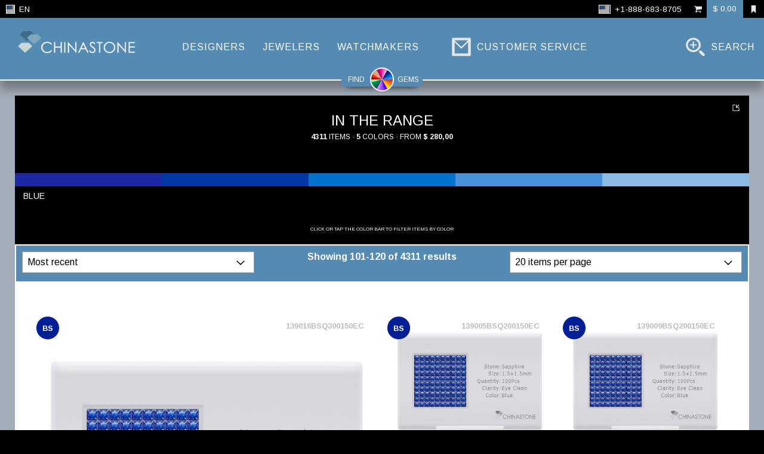

--- FILE ---
content_type: text/html; charset=utf-8
request_url: https://www.echinastone.com/products/search-results/color-group-bs/20/5?widget%5B4b078db6efac0ec5f471379ffe85cb17%5D%5Be%5D%5BSave%5D=3940
body_size: 181342
content:
<!DOCTYPE html>
<html lang="en" xmlns="http://www.w3.org/1999/xhtml" prefix="og: http://ogp.me/ns# fb: http://ogp.me/ns/fb# dc: http://purl.org/dc/terms/" class="jp-theme-chinastone">
<head>
<title>Your search so far returned 4311 results</title>
<meta name="DC.title" lang="en" content="Your search so far returned 4311 results" />
<meta name="DC.description" content="Search for a complete or partial inventory lot number or catalog product code." />
<meta name="description" content="Search for a complete or partial inventory lot number or catalog product code." />
<meta name="keywords" content="" />
<meta name="DC.source" content="jc:BJ-313" />
<meta name="DC.identifier" content="BJ-313" />
<meta name="generator" content="Netcomposite" />
<meta name="viewport"  content="width=device-width, initial-scale=1.0, minimum-scale=0.5 maximum-scale=1.5" />
<meta name="robots" content="index, follow" />
<meta property="og:type" content="website" />
<meta property="og:url" content="http://www.echinastone.com/" />
<meta property="og:image" content="http://www.echinastone.com/dam/cover-retail-productguide-2500.jpg" />
<!-- START OF PROPRIETARY META -->
<link rel="shortcut icon" href="/favicon.ico" type="image/x-icon"/>
<link rel="icon" href="/favicon.ico" type="image/x-icon"/>
<link rel="prefetch prerender" href="https://www.echinastone.com/dam/cover-retail-productguide-2500.jpg"/>
<!-- END OF PROPRIETARY META -->
<!-- START OF STYLE SHEETS -->
<link rel="stylesheet" href="/assets/css/jui.css"/>
<link rel="stylesheet" href="/assets/css/jui-responsive-1.2.css"/>
<script type="text/javascript">
WebFontConfig = {
google: { families: [ 'Arimo:400,700,400italic,700italic:latin' ] }
};
(function() {
var wf = document.createElement('script');
wf.src = ('https:' == document.location.protocol ? 'https' : 'http') +
'://ajax.googleapis.com/ajax/libs/webfont/1/webfont.js';
wf.type = 'text/javascript';
wf.async = 'true';
var s = document.getElementsByTagName('script')[0];
s.parentNode.insertBefore(wf, s);
})();
</script>
<!-- END OF STYLE SHEETS -->
<meta name="application-name" content="Jrole 1.0" data-page-sid="bj" data-page-id="66184c5087cd93035a440874158b602b" data-page-script="/products/search-results" data-page-path-info="/color-group-bs/20/5"/>
</head>
<body>
<div class="jp-frame" id="Top">
<!-- START OF ::  OFFSET SCREEN -->
<div class="jp-screen" data-viewport-position="offset::cover">
<header>
<nav>
<!-- START OF ::  HEADER -->
<div data-viewport="w:110-150" data-viewport-position="fixed::top::header" data-viewport-palette="theme::primary::solid" class="jp-header">
<!-- START OFF :: HEADER BANNER -->
<div class="jp-theme-header-banner" data-viewport-palette="theme::black::solid">
<!-- START OF :: TOP NAVIGATION WIDGET -->
<div class="jp-nav-widget jp-nav-push-horizontal jp-nav-scale-small">
<div class="jp-nav-dock jp-nav-dock-pull-left">
<ul>
<li class="jp-nav jp-nav-drop">
<div class="jp-nav-dock jp-nav-dock-pull-left jp-position-clip" data-widget-flow-id="echLocalSettingsNavFlow"><div data-element-role="Widget" data-element-group="f4ab20248c24e33827355015e5f81cd9" data-role="widget" data-widget-id="f4ab20248c24e33827355015e5f81cd9" data-widget-name="echLocalSettingsNav" class="jp-nav-bar" data-viewport-role="box::tnw::block-left"><a data-smooth-switch="true" data-smooth-switch-id="jRswitchSettings" class="jp-nav-append" data-viewport-role="option::tnw::locale" data-marker-id="highlight-invert"  href="/products/search-results/color-group-bs/20/5?widget%5Blocale%5D%5Bopen%5D=1"><i data-viewport-role="icon::tnw::locale" class="jp-ici jp-ici-icons-flags jp-ici-icon-rendition-flag-1x1 jp-icon-loc-us"></i><span data-viewport-role="label::tnw::locale" class="jp-nav-label">EN</span></a></div>
</div>
<div class="jp-nav-dock jp-nav-dock-pull-right jp-position-glue-right" data-widget-flow-id="echBasketNavFlow"><div data-element-role="Widget" data-element-group="7e27af5c92fdf390812039dfa1212a67" data-role="widget" data-widget-id="7e27af5c92fdf390812039dfa1212a67" data-widget-name="echBasketNav" class="jp-nav-bar" data-viewport-role="box::tnw::block-right"><a class="jp-nav-append" data-viewport-role="option::tnw::support"  data-marker-id="highlight-theme-aside-bar" data-smooth-modal="yes" data-smooth-modal-id="jRmodalCall" href="#OpenCallSnippet"  title="Call us +1-888-683-8705"><i data-viewport-role="icon::tnw::support" class="jp-ici jp-ici-icons-flags  jp-icon-loc-us"></i><span data-viewport-role="label::tnw::support" class="jp-nav-label">+1-888-683-8705</span></a><a class="jp-theme-basket-inline-badge" data-smooth-switch="true" data-smooth-switch-id="jRswitchBasket" data-viewport-role="option::tnw::basket" data-marker-id="highlight-basket-empty" href="?widget%5Bbasket%5D%5Bopen%5D=1"><i data-viewport-role="icon::tnw::cart" class="jp-ici  jp-ici-render-invert jp-ici-scale-16 jp-icon-sys-basket"></i><var class="jp-nav-append" >$&nbsp;0,00</var></a><a class="jp-nav-append" href="/products/saved"><i class="jp-ici jp-ici-render-invert jp-icon-sys-bookmark"></i></a></div>
</div>
</li>
</ul>
<!-- START OF:: PRE-DEFINED MENU :: LOCALIZATION SETTINGS -->
<div data-widget-flow-id="echLocalSettingsFlow"><div id="OpenLocalSettings"
             data-element-role="Widget" data-element-group="696e1791d1983a570f9c4b766634c8b3" data-role="widget" data-widget-id="696e1791d1983a570f9c4b766634c8b3" data-widget-name="echLocalSettings"
             data-smooth-switch-id="jRswitchSettings"
             data-smooth-switch-toggle="true"
             data-smooth-switch-resize="true"
             data-smooth-switch-mouseout="true"
             class="jp-theme-header-banner-panel jp-wfl-form jp-wfl-form-render-embedded jp-wfl-io-compact jp-view-hidden">
         <form enctype="multipart/form-data" method="post" action="/products/search-results/color-group-bs/20/5">
          <!-- START OF :: WIDGET :: LOCAL SETTINGS  -->
          <div class="jp-nav-widget-kpi jp-nav-push-horizontal jp-nav-scale-default" data-smooth-class-enable="0::600:jp-nav-push-vertical 601::2500:jp-nav-push-horizontal" data-viewport-palette="theme::white::solid">
           <ul class="jp-nav-widget-kpi-row">
            <li class="jp-nav-widget-kpi-cell-width-1/3">
             <dl>
              <dt class="jp-nav-widget-content-subject">Paying in</dt>
              <dd class="jp-nav-widget-content-value"><strong><b data-element-role="SelectTip" data-element-group="4b27d98fe35f41cbfca3aa6b8b17815e">USD</b></strong></dd>
              <dd class="jp-nav-widget-content-overlay">
               <!-- START OFF :: INPUT TYPE: TEXT :: SELECTOR  -->
               <div data-io-status="optional" class="jp-wfl-io jp-wfl-io-push-right">
                <label for="f719861332bc72ee16d9945465809363"><span class="jp-bu-label">Select your shipping destination</span></label>
                <div class="jp-wfl-io-env"><input name="widget[696e1791d1983a570f9c4b766634c8b3][e][currency][selectValueCustomValue]" value="" type="hidden" data-element-role="SelectCustomValue" data-element-group="4b27d98fe35f41cbfca3aa6b8b17815e" /><input name="widget[696e1791d1983a570f9c4b766634c8b3][e][currency][selectValue]" value="USD" type="hidden" data-element-role="Select" data-element-group="4b27d98fe35f41cbfca3aa6b8b17815e" data-submit-on-select="true" /><input data-element-role="SelectText" data-element-group="4b27d98fe35f41cbfca3aa6b8b17815e" id="f719861332bc72ee16d9945465809363" name="widget[696e1791d1983a570f9c4b766634c8b3][e][currency][Text]" value="United States dollar" placeholder="Select your shipping destination" autocomplete="off" type="text"/><div class="jp-wfl-io-inp-append"><button data-default-icon="jp-icon-sys-angledown" type="submit" value="open" name="widget[696e1791d1983a570f9c4b766634c8b3][e][currency][Button]" data-marker-id="highlight-theme-light" class="jp-bu jp-bu-render-unmasked jp-bu-append" data-element-role="SelectButton" data-element-group="4b27d98fe35f41cbfca3aa6b8b17815e"><i class="jp-ici jp-icon-sys-angledown"></i></button></div>
                </div>
                <!-- START OFF :: INSERT  DATA INPUT COMPONENTS HERE -->
                <div data-element-role="SelectList" data-element-group="4b27d98fe35f41cbfca3aa6b8b17815e" class="jp-bu-dropdown-content jp-position-reset jp-view-closed">
<ul data-viewport="w:h,,75,s">
<li data-marker-id="highlight-state-on"><button data-item-tip="USD" data-element-role="SelectListSetValue" data-element-group="4b27d98fe35f41cbfca3aa6b8b17815e" class="jp-bu jp-bu-render-unmasked" name="widget[696e1791d1983a570f9c4b766634c8b3][e][currency][List][setValue]" value="USD"><span class="jp-nav-caret"><i class="jp-ici jp-ici-render-invert jp-icon-sys-checkmark"></i>United States dollar</span></button></li>
<li><button data-item-tip="AUD" data-element-role="SelectListSetValue" data-element-group="4b27d98fe35f41cbfca3aa6b8b17815e" class="jp-bu jp-bu-render-unmasked" name="widget[696e1791d1983a570f9c4b766634c8b3][e][currency][List][setValue]" value="AUD"><span class="jp-nav-caret">Australian dollar</span></button></li>
<li><button data-item-tip="CNY" data-element-role="SelectListSetValue" data-element-group="4b27d98fe35f41cbfca3aa6b8b17815e" class="jp-bu jp-bu-render-unmasked" name="widget[696e1791d1983a570f9c4b766634c8b3][e][currency][List][setValue]" value="CNY"><span class="jp-nav-caret">Chinese yuan</span></button></li>
<li><button data-item-tip="EUR" data-element-role="SelectListSetValue" data-element-group="4b27d98fe35f41cbfca3aa6b8b17815e" class="jp-bu jp-bu-render-unmasked" name="widget[696e1791d1983a570f9c4b766634c8b3][e][currency][List][setValue]" value="EUR"><span class="jp-nav-caret">Euro</span></button></li>
<li><button data-item-tip="GBP" data-element-role="SelectListSetValue" data-element-group="4b27d98fe35f41cbfca3aa6b8b17815e" class="jp-bu jp-bu-render-unmasked" name="widget[696e1791d1983a570f9c4b766634c8b3][e][currency][List][setValue]" value="GBP"><span class="jp-nav-caret">Pound sterling</span></button></li>
<li><button data-item-tip="HKD" data-element-role="SelectListSetValue" data-element-group="4b27d98fe35f41cbfca3aa6b8b17815e" class="jp-bu jp-bu-render-unmasked" name="widget[696e1791d1983a570f9c4b766634c8b3][e][currency][List][setValue]" value="HKD"><span class="jp-nav-caret">Hong Kong dollar</span></button></li>
<li><button data-item-tip="JPY" data-element-role="SelectListSetValue" data-element-group="4b27d98fe35f41cbfca3aa6b8b17815e" class="jp-bu jp-bu-render-unmasked" name="widget[696e1791d1983a570f9c4b766634c8b3][e][currency][List][setValue]" value="JPY"><span class="jp-nav-caret">Japanese yen</span></button></li>
<li><button data-item-tip="KRW" data-element-role="SelectListSetValue" data-element-group="4b27d98fe35f41cbfca3aa6b8b17815e" class="jp-bu jp-bu-render-unmasked" name="widget[696e1791d1983a570f9c4b766634c8b3][e][currency][List][setValue]" value="KRW"><span class="jp-nav-caret">South Korean won</span></button></li>
<li><button data-item-tip="RUB" data-element-role="SelectListSetValue" data-element-group="4b27d98fe35f41cbfca3aa6b8b17815e" class="jp-bu jp-bu-render-unmasked" name="widget[696e1791d1983a570f9c4b766634c8b3][e][currency][List][setValue]" value="RUB"><span class="jp-nav-caret">Russian rouble</span></button></li>
<li><button data-item-tip="SGD" data-element-role="SelectListSetValue" data-element-group="4b27d98fe35f41cbfca3aa6b8b17815e" class="jp-bu jp-bu-render-unmasked" name="widget[696e1791d1983a570f9c4b766634c8b3][e][currency][List][setValue]" value="SGD"><span class="jp-nav-caret">Singapore dollar</span></button></li>
<li><button data-item-tip="THB" data-element-role="SelectListSetValue" data-element-group="4b27d98fe35f41cbfca3aa6b8b17815e" class="jp-bu jp-bu-render-unmasked" name="widget[696e1791d1983a570f9c4b766634c8b3][e][currency][List][setValue]" value="THB"><span class="jp-nav-caret">Thai baht</span></button></li>
</ul>
</div>

                <!-- END OF :: INSERT DATA INPUT COMPONENTS   HERE -->
               </div>
               <!-- END OFF :: INPUT TYPE: TEXT :: SELECTOR-->
              </dd>
             </dl>
            </li>
            <li class="jp-nav-widget-kpi-cell-width-1/3">
             <dl>
              <dt class="jp-nav-widget-content-subject">Shipping to</dt>
              <dd class="jp-nav-widget-content-value"><strong><b data-element-role="SelectTip" data-element-group="6db163fcb53bbb73042e13c22571c4ac">USA</b></strong></dd>
              <dd class="jp-nav-widget-content-overlay">
               <!-- START OFF :: INPUT TYPE: TEXT :: SELECTOR  -->
               <div data-io-status="optional" class="jp-wfl-io jp-wfl-io-push-right">
                <label for="67bf89b91ef230e51aa38eee9d8e2e6d"><span class="jp-bu-label">Select your shipping destination</span></label>
                <div class="jp-wfl-io-env"><input name="widget[696e1791d1983a570f9c4b766634c8b3][e][c][selectValueCustomValue]" value="" type="hidden" data-element-role="SelectCustomValue" data-element-group="6db163fcb53bbb73042e13c22571c4ac" /><input name="widget[696e1791d1983a570f9c4b766634c8b3][e][c][selectValue]" value="US" type="hidden" data-element-role="Select" data-element-group="6db163fcb53bbb73042e13c22571c4ac" data-submit-on-select="true" /><input data-element-role="SelectText" data-element-group="6db163fcb53bbb73042e13c22571c4ac" id="67bf89b91ef230e51aa38eee9d8e2e6d" name="widget[696e1791d1983a570f9c4b766634c8b3][e][c][Text]" value="United States" placeholder="Select your shipping destination" autocomplete="off" type="text"/><div class="jp-wfl-io-inp-append"><button data-default-icon="jp-icon-sys-angledown" type="submit" value="open" name="widget[696e1791d1983a570f9c4b766634c8b3][e][c][Button]" data-marker-id="highlight-theme-light" class="jp-bu jp-bu-render-unmasked jp-bu-append" data-element-role="SelectButton" data-element-group="6db163fcb53bbb73042e13c22571c4ac"><i class="jp-ici jp-icon-sys-angledown"></i></button></div>
                </div>
                <!-- START OFF :: INSERT  DATA INPUT COMPONENTS HERE -->
                <div data-element-role="SelectList" data-element-group="6db163fcb53bbb73042e13c22571c4ac" class="jp-bu-dropdown-content jp-position-reset jp-view-closed">
<ul data-viewport="w:h,,75,s">
<li><button data-item-tip="GBR" data-element-role="SelectListSetValue" data-element-group="6db163fcb53bbb73042e13c22571c4ac" class="jp-bu jp-bu-render-unmasked" name="widget[696e1791d1983a570f9c4b766634c8b3][e][c][List][setValue]" value="GB"><span class="jp-nav-caret">United Kingdom</span></button></li>
<li data-marker-id="highlight-state-on"><button data-item-tip="USA" data-element-role="SelectListSetValue" data-element-group="6db163fcb53bbb73042e13c22571c4ac" class="jp-bu jp-bu-render-unmasked" name="widget[696e1791d1983a570f9c4b766634c8b3][e][c][List][setValue]" value="US"><span class="jp-nav-caret"><i class="jp-ici jp-ici-render-invert jp-icon-sys-checkmark"></i>United States</span></button></li>
<li><button data-item-tip="EUR" data-element-role="SelectListSetValue" data-element-group="6db163fcb53bbb73042e13c22571c4ac" class="jp-bu jp-bu-render-unmasked" name="widget[696e1791d1983a570f9c4b766634c8b3][e][c][List][setValue]" value="EU"><span class="jp-nav-caret">European Union</span></button></li>
<li><button data-item-tip="AUS" data-element-role="SelectListSetValue" data-element-group="6db163fcb53bbb73042e13c22571c4ac" class="jp-bu jp-bu-render-unmasked" name="widget[696e1791d1983a570f9c4b766634c8b3][e][c][List][setValue]" value="AU"><span class="jp-nav-caret">Australia</span></button></li>
<li><button data-item-tip="AUT" data-element-role="SelectListSetValue" data-element-group="6db163fcb53bbb73042e13c22571c4ac" class="jp-bu jp-bu-render-unmasked" name="widget[696e1791d1983a570f9c4b766634c8b3][e][c][List][setValue]" value="AT"><span class="jp-nav-caret">Austria</span></button></li>
<li><button data-item-tip="BEL" data-element-role="SelectListSetValue" data-element-group="6db163fcb53bbb73042e13c22571c4ac" class="jp-bu jp-bu-render-unmasked" name="widget[696e1791d1983a570f9c4b766634c8b3][e][c][List][setValue]" value="BE"><span class="jp-nav-caret">Belgium</span></button></li>
<li><button data-item-tip="CAN" data-element-role="SelectListSetValue" data-element-group="6db163fcb53bbb73042e13c22571c4ac" class="jp-bu jp-bu-render-unmasked" name="widget[696e1791d1983a570f9c4b766634c8b3][e][c][List][setValue]" value="CA"><span class="jp-nav-caret">Canada</span></button></li>
<li><button data-item-tip="CHN" data-element-role="SelectListSetValue" data-element-group="6db163fcb53bbb73042e13c22571c4ac" class="jp-bu jp-bu-render-unmasked" name="widget[696e1791d1983a570f9c4b766634c8b3][e][c][List][setValue]" value="CN"><span class="jp-nav-caret">China</span></button></li>
<li><button data-item-tip="DNK" data-element-role="SelectListSetValue" data-element-group="6db163fcb53bbb73042e13c22571c4ac" class="jp-bu jp-bu-render-unmasked" name="widget[696e1791d1983a570f9c4b766634c8b3][e][c][List][setValue]" value="DK"><span class="jp-nav-caret">Denmark</span></button></li>
<li><button data-item-tip="DEU" data-element-role="SelectListSetValue" data-element-group="6db163fcb53bbb73042e13c22571c4ac" class="jp-bu jp-bu-render-unmasked" name="widget[696e1791d1983a570f9c4b766634c8b3][e][c][List][setValue]" value="DE"><span class="jp-nav-caret">Germany</span></button></li>
<li><button data-item-tip="HKG" data-element-role="SelectListSetValue" data-element-group="6db163fcb53bbb73042e13c22571c4ac" class="jp-bu jp-bu-render-unmasked" name="widget[696e1791d1983a570f9c4b766634c8b3][e][c][List][setValue]" value="HK"><span class="jp-nav-caret">Hong Kong</span></button></li>
<li><button data-item-tip="ISR" data-element-role="SelectListSetValue" data-element-group="6db163fcb53bbb73042e13c22571c4ac" class="jp-bu jp-bu-render-unmasked" name="widget[696e1791d1983a570f9c4b766634c8b3][e][c][List][setValue]" value="IL"><span class="jp-nav-caret">Israel</span></button></li>
<li><button data-item-tip="ITA" data-element-role="SelectListSetValue" data-element-group="6db163fcb53bbb73042e13c22571c4ac" class="jp-bu jp-bu-render-unmasked" name="widget[696e1791d1983a570f9c4b766634c8b3][e][c][List][setValue]" value="IT"><span class="jp-nav-caret">Italy</span></button></li>
<li><button data-item-tip="NLD" data-element-role="SelectListSetValue" data-element-group="6db163fcb53bbb73042e13c22571c4ac" class="jp-bu jp-bu-render-unmasked" name="widget[696e1791d1983a570f9c4b766634c8b3][e][c][List][setValue]" value="NL"><span class="jp-nav-caret">Netherlands</span></button></li>
<li><button data-item-tip="NOR" data-element-role="SelectListSetValue" data-element-group="6db163fcb53bbb73042e13c22571c4ac" class="jp-bu jp-bu-render-unmasked" name="widget[696e1791d1983a570f9c4b766634c8b3][e][c][List][setValue]" value="NO"><span class="jp-nav-caret">Norway</span></button></li>
<li><button data-item-tip="RUS" data-element-role="SelectListSetValue" data-element-group="6db163fcb53bbb73042e13c22571c4ac" class="jp-bu jp-bu-render-unmasked" name="widget[696e1791d1983a570f9c4b766634c8b3][e][c][List][setValue]" value="RU"><span class="jp-nav-caret">Russia</span></button></li>
<li><button data-item-tip="SGP" data-element-role="SelectListSetValue" data-element-group="6db163fcb53bbb73042e13c22571c4ac" class="jp-bu jp-bu-render-unmasked" name="widget[696e1791d1983a570f9c4b766634c8b3][e][c][List][setValue]" value="SG"><span class="jp-nav-caret">Singapore</span></button></li>
<li><button data-item-tip="THA" data-element-role="SelectListSetValue" data-element-group="6db163fcb53bbb73042e13c22571c4ac" class="jp-bu jp-bu-render-unmasked" name="widget[696e1791d1983a570f9c4b766634c8b3][e][c][List][setValue]" value="TH"><span class="jp-nav-caret">Thailand</span></button></li>
<li><button data-item-tip="SWZ" data-element-role="SelectListSetValue" data-element-group="6db163fcb53bbb73042e13c22571c4ac" class="jp-bu jp-bu-render-unmasked" name="widget[696e1791d1983a570f9c4b766634c8b3][e][c][List][setValue]" value="SZ"><span class="jp-nav-caret">Switzerland</span></button></li>
<li><button data-item-tip="ARE" data-element-role="SelectListSetValue" data-element-group="6db163fcb53bbb73042e13c22571c4ac" class="jp-bu jp-bu-render-unmasked" name="widget[696e1791d1983a570f9c4b766634c8b3][e][c][List][setValue]" value="AE"><span class="jp-nav-caret">United Arab Emirates</span></button></li>
<li><button data-item-tip="ROW" data-element-role="SelectListSetValue" data-element-group="6db163fcb53bbb73042e13c22571c4ac" class="jp-bu jp-bu-render-unmasked" name="widget[696e1791d1983a570f9c4b766634c8b3][e][c][List][setValue]" value="WW"><span class="jp-nav-caret">Rest of world</span></button></li>
</ul>
</div>

                <!-- END OF :: INSERT DATA INPUT COMPONENTS   HERE -->
               </div>
               <!-- END OFF :: INPUT TYPE: TEXT :: SELECTOR-->
              </dd>
             </dl>
            </li>
            <li class="jp-nav-widget-kpi-cell-width-1/3">
             <dl>
              <dt class="jp-nav-widget-content-subject">Reading in</dt>
              <dd class="jp-nav-widget-content-value"><strong><b data-element-role="SelectTip" data-element-group="a0e2db33c15e690cc3d74c2c7f027337">EN</b></strong></dd>
              <dd class="jp-nav-widget-content-overlay">
               <!-- START OFF :: INPUT TYPE: TEXT :: SELECTOR  -->
               <div data-io-status="optional" class="jp-wfl-io jp-wfl-io-push-right">
                <label for="7589319bc04a18cb79be217214294685"><span class="jp-bu-label">Select your language</span></label>
                <div class="jp-wfl-io-env"><input name="widget[696e1791d1983a570f9c4b766634c8b3][e][lang][selectValueCustomValue]" value="" type="hidden" data-element-role="SelectCustomValue" data-element-group="a0e2db33c15e690cc3d74c2c7f027337" /><input name="widget[696e1791d1983a570f9c4b766634c8b3][e][lang][selectValue]" value="en_US" type="hidden" data-element-role="Select" data-element-group="a0e2db33c15e690cc3d74c2c7f027337" /><input data-element-role="SelectText" data-element-group="a0e2db33c15e690cc3d74c2c7f027337" id="7589319bc04a18cb79be217214294685" name="widget[696e1791d1983a570f9c4b766634c8b3][e][lang][Text]" value="English" placeholder="Select your language" autocomplete="off" type="text"/><div class="jp-wfl-io-inp-append"><button data-default-icon="jp-icon-sys-angledown" type="submit" value="open" name="widget[696e1791d1983a570f9c4b766634c8b3][e][lang][Button]" data-marker-id="highlight-theme-light" class="jp-bu jp-bu-render-unmasked jp-bu-append" data-element-role="SelectButton" data-element-group="a0e2db33c15e690cc3d74c2c7f027337"><i class="jp-ici jp-icon-sys-angledown"></i></button></div>
                </div>
                <!-- START OFF :: INSERT  DATA INPUT COMPONENTS HERE -->
                <div data-element-role="SelectList" data-element-group="a0e2db33c15e690cc3d74c2c7f027337" class="jp-bu-dropdown-content jp-position-reset jp-view-closed">
<ul data-viewport="w:h,,75,s">
<li data-marker-id="highlight-state-on"><button data-item-tip="EN" data-element-role="SelectListSetValue" data-element-group="a0e2db33c15e690cc3d74c2c7f027337" class="jp-bu jp-bu-render-unmasked" name="widget[696e1791d1983a570f9c4b766634c8b3][e][lang][List][setValue]" value="en_US"><span class="jp-nav-caret"><i class="jp-ici jp-ici-render-invert jp-icon-sys-checkmark"></i>English</span></button></li>
</ul>
</div>

                <!-- END OF :: INSERT DATA INPUT COMPONENTS   HERE -->
               </div>
               <!-- END OFF :: INPUT TYPE: TEXT :: SELECTOR -->
              </dd>
             </dl>
            </li>
           </ul>
          </div>
          <!-- END OF :: :: WIDGET :: LOCAL SETTINGS -->
         </form>
</div>
</div>
<!-- END OF::  PRE-DEFINED MENU ::  LOCALISATION SETTINGS   -->
<!-- START OF:: PRE-DEFINED MENU :: ACCOUNT OPTIONS -->
<!-- END OF::   PRE-DEFINED MENU :: ACCOUNT OPTIONS  -->
</div>
</div>
<!-- END OF :: TOP NAVIGATION WIDGET -->
</div>
<!-- END OF ::  HEADER BANNER  -->
<!-- START OF :: HEADER  SECTION  -->
<div class="jp-theme-menu-bar jp-spread" data-viewport-layout="1:1:G">
<div data-viewport-role="box::gsw::layout" class="jp-column-12">
<!-- START OF :: LOGO PLACEMENT -->
<div class="jp-position-glue-left">
<div class="jp-ici-module" data-viewport-role="box::gsw::vid">
<a class="jp-ici-box-rendition" href="/" data-image-rendition="primary-logo">
<i class="jp-ici-box">
<img src="/dam/logo-sign-chinastone-retail.png" alt="China Stone"/>
</i>
</a>
</div>
</div>
<!-- END  OF :: LOGO PLACEMENT -->
<!-- START OF :: MAIN NAVIGATION -->
<div data-viewport-role="box::nav::bar" class="jp-nav-bar jp-nav-push-horizontal jp-nav-scale-default">
<span data-viewport-role="label::mnw::break" class="jp-nav-label">|</span>
<a data-viewport-role="option::mnw::opt-1" href="/for-jewelry-designers.html" title="For Jewelry Designers" class="jp-nav"><span class="jp-nav-label"><b class="jp-nav-hover">Designers</b></span></a>
<span data-viewport-role="label::mnw::break" class="jp-nav-label">|</span>
<a data-viewport-role="option::mnw::opt-2" href="/for-jewelry-artisans.html" title="For Jewelry Makers" class="jp-nav"><span class="jp-nav-label"><b class="jp-nav-hover">Jewelers</b></span></a>
<span data-viewport-role="label::mnw::break" class="jp-nav-label">|</span>
<a data-viewport-role="option::mnw::opt-3" href="/for-luxury-watchmakers.html" title="For Watchmakers" class="jp-nav"><span class="jp-nav-label"><b class="jp-nav-hover">Watchmakers</b></span></a>
<span data-viewport-role="label::mnw::break" class="jp-nav-label">|</span>
<a data-viewport-role="option::mnw::hero" href="/customer-service/" title="Contact Customer Service" class="jp-nav"><i class="jp-ici jp-ici-scale-32 jp-ici-render-invert jp-icon-app-messaging"></i><span class="jp-nav-label" data-viewport-role="label::mnw::hero"><b class="jp-nav-hover">Customer service</b></span></a>
<a data-viewport-role="option::mnw::opt-s" class="jp-nav jp-position-glue-right" data-smooth-switch="true" data-smooth-switch-id="jRswitchSearch" title="Search" href="?widget%5Bkeyword%5D%5Bopen%5D=1"><i data-smooth-switch-id="jRswitchSearch" data-smooth-switch-off="jp-icon-sys-zoomin" data-smooth-switch-on="jp-icon-sys-zoomout" class="jp-ici jp-ici-scale-32 jp-ici-render-invert jp-icon-sys-zoomin"></i><span data-viewport-role="label::mnw::opt-s" data-smooth-switch-id="jRswitchSearch" data-smooth-switch-off="jp-view-clip" data-smooth-switch-on="jp-view-hidden" class="jp-nav-label"><b class="jp-nav-hover">Search</b></span> <span class="jp-nav-label jp-view-hiddenjp-nav-label jp-view-hidden" data-viewport-role="label::mnw::opt-s" data-smooth-switch-id="jRswitchSearch" data-smooth-switch-off="jp-view-hidden" data-smooth-switch-on="jp-view-clip"><b class="jp-nav-hover">Cancel</b></span></a>
<a data-viewport-role="option::mnw::menu" class="jp-nav jp-position-glue-right" data-smooth-switch="true" data-smooth-switch-id="jRswitchMenu" title="Menu" href="?widget%5Bmmenu%5D%5Bopen%5D=1"><span data-viewport-role="label::mnw::menu" class="jp-nav-label"><b>Menu</b></span> <i data-smooth-switch-id="jRswitchMenu" data-smooth-switch-off="jp-icon-sys-navicon-o-h" data-smooth-switch-on="jp-icon-sys-navicon-o-v" class="jp-ici jp-ici-scale-32 jp-ici-render-invert jp-icon-sys-navicon-o-h"></i></a>
</div>
<!-- END OF :: MAIN NAVIGATION -->
</div>
</div>
<!-- END OF :: PRIMARY HEADER WIDGETS -->
<a href="#OpenFilterSettings" data-viewport-role="option::mnw::point" data-smooth-switch="true" data-smooth-switch-id="jRswitchFilters" class="jp-nav-theme-hero" title="Find gems" data-smooth-switch-scroll="#OpenFilterSettings">
<var><em>Find<i></i>gems</em></var>
<span class="jp-nav-badge-button"></span>
</a>
<!-- END OF :: TOP NAVIGATION WIDGET -->
</div>
<!-- START OF :: SEARCH BAR :: RESPONSIVE -->
<div data-widget-flow-id="echKeywordWideFlow"><div data-element-role="Widget" data-element-group="55239fd19f8f9b6be845d75833116266" data-role="widget" data-widget-id="55239fd19f8f9b6be845d75833116266" data-widget-name="echKeywordWide"
         id="OpenSearchBar"  class="jp-theme-search-bar jp-view-hidden"
         data-viewport-position="fixed::top::search"
         data-smooth-switch-id="jRswitchSearch"
         data-smooth-switch-toggle="true"
         data-smooth-switch-resize="false"
         data-smooth-switch-mouseout="false">
    <div class="jp-nav-widget jp-nav-push-vertical jp-nav-scale-large" data-viewport-palette="theme::primary::solid">
     <div class="jp-wfl-form jp-wfl-form-render-embedded jp-wfl-io-compact" >
      <form enctype="multipart/form-data" method="post" action="/products/search-results/color-group-bs/20/5">
       <input type="hidden" name="widget[keyword][open]" value="1"/>
       <div data-io-status="optional" class="jp-wfl-io jp-wfl-io-push-right">
        <label for="5f7c2677795e964ede796501f2862421"><span class="jp-bu-label">Search</span></label>
        <div class="jp-wfl-io-env">
         <input data-element-role="Text" data-element-group="53d32c2cc71465b3e985ebfded4d939b" id="5f7c2677795e964ede796501f2862421" name="widget[55239fd19f8f9b6be845d75833116266][Keyword][Text]" value="" placeholder="Describe what you're looking for or enter product codes" type="text"/>
<div class="jp-wfl-io-inp-append"><button  data-element-wait="f74e3a3f4a87c4193b28b00457de29f7" type="submit" data-element-role="Submit" data-element-group="a028600fc92a72581d155f2cb70d6f7b" name="widget[55239fd19f8f9b6be845d75833116266][Submit][submit]" value="submit" class="jp-bu jp-bu-render-unmasked" data-marker-id="highlight-theme"><i class="jp-ici jp-ici-render-invert jp-ici-scale-16 jp-icon-sys-chevronright"></i></button></div>
        </div>
        
<div class="jp-wfl-ip jp-wfl-ip-bar jp-wfl-ip-bar-type-progress jp-wfl-ip-bar-flow jp-wfl-ip-scale-mini" data-wfl-ip-bar-id="bar::progress">
 <div data-element-role="Progress" data-element-group="f74e3a3f4a87c4193b28b00457de29f7" class="jp-wfl-ip-track" data-wfl-ip-value="0" data-wfl-ip-value-min="0" data-wfl-ip-value-max="100" data-marker-id="highlight-rainbow">
  <span class="jp-wfl-ip-badge jp-wfl-ip-push-bottom-left">10</span> <span class="jp-wfl-ip-label jp-wfl-ip-push-bottom-right">0 results</span>
 </div>
</div>
        <div class="jp-wfl-io-get-message jp-view-closed"><span class="jp-nav-label"></span></div>
       </div>
      </form>
     </div>
    </div>
</div>
</div>
<!-- END OF :: SEARCH BAR :: RESPONSIVE -->
<!-- START OF :: NAV BAR :: RESPONSIVE -->
<div id="OpenNavBar" data-viewport-position="fixed::top::navbar" data-smooth-switch-id="jRswitchMenu" data-smooth-switch-toggle="true" data-smooth-switch-resize="false" data-smooth-switch-mouseout="true" class="jp-theme-navbar jp-view-hidden">
<ul data-viewport-role="box::nav::block-1" data-viewport-palette="theme::primary::solid">
<li><a class="jp-nav" href="/for-jewelry-designers.html" title="For Jewelry Designers"><span data-viewport-role="context" class="jp-nav-label"><i class="jp-ici jp-ici-scale-16 jp-ici-render-invert jp-ici-effect-hover  jp-icon-sys-chevronright"></i>  Designers</span></a></li>
<li><a class="jp-nav" href="/for-jewelry-artisans.html" title="For Jewelry Artisans"><span data-viewport-role="context" class="jp-nav-label"><i class="jp-ici jp-ici-scale-16 jp-ici-render-invert  jp-ici-effect-hover   jp-icon-sys-chevronright"></i> Jewelers </span></a></li>
<li><a class="jp-nav" href="/for-luxury-watchmakers.html" title="For Luxury Watchmakers"><span data-viewport-role="context" class="jp-nav-label"><i class="jp-ici jp-ici-scale-16 jp-ici-render-invert jp-ici-effect-hover  jp-icon-sys-chevronright"></i> Watchmakers</span></a></li>
</ul>
<ul data-viewport-role="box::nav::block-2" data-viewport-palette="theme::primary::solid">
<li><a class="jp-nav" data-smooth-scroll="yes" href="/customer-service/" title="Contact Customer Service "><span data-viewport-role="context" class="jp-nav-label"><i class="jp-ici jp-ici-scale-16 jp-ici-render-invert jp-ici-effect-hover jp-icon-app-messaging"></i>  Customer service </span></a></li>
</ul>
<ul data-viewport-role="box::nav::block-3" data-viewport-palette="theme::primary::solid">
<li><a class="jp-nav" href="/about/" title="For Jewelry Designers"><span data-viewport-role="context" class="jp-nav-label"><i class="jp-ici jp-ici-scale-16 jp-ici-render-invert jp-ici-effect-hover jp-icon-sys-chevronright"></i> Who we are</span></a></li>
<li><a class="jp-nav" href="/about/terms/" title="For Jewelry Artisans"><span data-viewport-role="context" class="jp-nav-label"><i class="jp-ici jp-ici-scale-16 jp-ici-render-invert  jp-ici-effect-hover jp-icon-sys-chevronright"></i> Terms &amp; Conditions </span></a></li>
<li><a class="jp-nav" href="/about/delivery/" title="For Luxury Watchmakers"><span data-viewport-role="context" class="jp-nav-label"><i class="jp-ici jp-ici-scale-16 jp-ici-render-invert jp-ici-effect-hover  jp-icon-sys-chevronright"></i> Shipping &amp; Returns</span></a></li>
</ul>
<div data-widget-flow-id="echKeywordFlow"><div data-element-role="Widget" data-element-group="d84fd9de21cd499015b6aab349897ed8" data-role="widget" data-widget-id="d84fd9de21cd499015b6aab349897ed8" data-widget-name="echKeyword">
   
   <div data-viewport-role="box::nav::block-4" class="jp-nav-widget jp-nav-push-vertical jp-nav-scale-default jp-theme-search-bar-small">
    <div class="jp-wfl-form jp-wfl-form-render-embedded jp-wfl-io-compact" data-viewport-border="theme::bleed::none">
     <div data-io-status="optional" class="jp-wfl-io jp-wfl-io-push-right">
      <form enctype="multipart/form-data" method="post" action="/products/search-results/color-group-bs/20/5">
       <input type="hidden" name="widget[mmenu][open]" value="1"/>
       <div class="jp-wfl-io-env">
        <input data-element-role="Text" data-element-group="77717bdbc623e319e377c074dba7658f" id="184372437f78803107f79461760f0382" name="widget[d84fd9de21cd499015b6aab349897ed8][Keyword][Text]" value="" placeholder="Describe what you're looking for or enter product codes" type="text"/>
<div class="jp-wfl-io-inp-append"><button  data-element-wait="95f628c0eb94de8739b922be87ee85ee" type="submit" data-element-role="Submit" data-element-group="b163b6a737ba7292f66d8372bf05f987" name="widget[d84fd9de21cd499015b6aab349897ed8][Submit][submit]" value="submit" class="jp-bu jp-bu-render-unmasked" data-marker-id="highlight-theme"><i class="jp-ici jp-ici-render-invert jp-ici-scale-16 jp-icon-sys-chevronright"></i></button></div>
       </div>
       <label for="184372437f78803107f79461760f0382"><span class="jp-bu-label">Search</span></label>
       
<div class="jp-wfl-ip jp-wfl-ip-bar jp-wfl-ip-bar-type-progress jp-wfl-ip-bar-flow jp-wfl-ip-scale-mini" data-wfl-ip-bar-id="bar::progress">
 <div data-element-role="Progress" data-element-group="95f628c0eb94de8739b922be87ee85ee" class="jp-wfl-ip-track" data-wfl-ip-value="0" data-wfl-ip-value-min="0" data-wfl-ip-value-max="100" data-marker-id="highlight-rainbow">
  <span class="jp-wfl-ip-badge jp-wfl-ip-push-bottom-left">10</span> <span class="jp-wfl-ip-label jp-wfl-ip-push-bottom-right">0 results</span>
 </div>
</div>
      </form>
     </div>
    </div>
   </div>
</div>
</div>
</div>
<!-- START OF :: NAV BAR :: RESPONSIVE -->
<!-- END OF  ::  HEADER -->
</nav>
</header>
</div>
<!-- END OF ::  OFFSET SCREEN -->
<!-- START OF :: TARGET -->
<div class="jp-target">
<a data-viewport-position="offset::top::100" id="Start"></a>
<main>
<div data-viewport="w:h">
<!-- START OF:: GLOBAL MENU ::  SEARCH FILTERS -->
<div data-widget-flow-id="echFilterFlow"><div data-element-role="Widget" data-element-group="147347f755590fce524af3221f10a3f2" data-role="widget" data-widget-id="147347f755590fce524af3221f10a3f2" data-widget-name="echFilter" id="OpenFilterSettings" data-smooth-switch-id="jRswitchFilters" data-smooth-switch-toggle="true" data-viewport-palette="theme::white::solid" data-table-layout="3::3" data-smooth-class-enable="0::380:jp-nav-scale-mini 381::950:jp-nav-scale-small  951::1299:jp-nav-scale-mini 1300::1499:jp-nav-scale-small 1500::2500:jp-nav-scale-default" class="jp-view-hidden jp-nav-scale-small">
<form action="/products/search-results/color-group-bs/20/5" method="post">
  <div class="jp-theme-picker-filter jp-grid" data-viewport-palette="theme::white::solid">
   <!-- START OF :: PUSH MESSAGES  -->
   <div class="jp-wfl-io-push-message jp-view-closed" data-marker-id="highlight-error">
    <span></span>
   </div>
   <div class="jp-wfl-io-push-message jp-view-closed" data-marker-id="highlight-confirmation">
    <span></span>
   </div>
   <!-- END OF :: PUSH MESSAGES  -->
   <!-- START OF ::  ADVANCED SEARCH   VARIETIES RANGE HEADER-->
   <div class="jp-row" data-io-layout="row">
    <div class="jp-cell-width-1/1" data-io-layout="cell">
     <!-- START OF :: VARIETIES RANGE WIDGET -->
     <div class="jp-nav-widget jp-nav-push-vertical jp-nav-scale-default">
      <div class="jp-nav-deck">
       <div class="jp-nav-deck-body" data-viewport="f:h">
        <!-- START OF :: VARIETIES RANGE FORM  -->
        <div class="jp-wfl-form jp-wfl-form-render-embedded jp-wfl-io-compact">
         <!-- START OF :: PICKER :: VARIETIES   RANGE  -->
         <div class="jp-wfl-io-picker jp-view-opened jp-grid">
          <!-- START OF :: PICKER :: VARIETIES RANGE HEADER-->
          <div class="jp-wfl-picker-io-subheader jp-row">
           <div class="jp-cell-width-1/1">
            <h3>Varieties range</h3>
           </div>
          </div>
          <!-- END OF :: PICKER :: VARIETIES RANGE HEADER-->
          <!-- START OF: PICKER :: VARIETIES RANGE BODY -->
          <div class="jp-wfl-io-picker-body" data-smooth-class-enable="0::599:jp-nav-scale-default">
           <div class="jp-wfl-picker-io-slots jp-row">
            <input data-element-role="fValue" data-element-group="OBJECT_NAME" type="hidden" name="widget[147347f755590fce524af3221f10a3f2][OBJECT_NAME][v]" value="">
<div class="jp-cell-width-1/5 jp-cell-width-1/2" data-smooth-class-enable="0::599:jp-cell-width-1/1  600::1000:jp-cell-width-1/2">
 <button data-element-role="fButton" data-element-group="OBJECT_NAME" type="submit" name="widget[147347f755590fce524af3221f10a3f2][OBJECT_NAME][set]" value="Amethyst" class="jp-bu jp-bu-render-unmasked" data-marker-id="highlight-button-filter-theme">Amethyst</button>
</div>
<div class="jp-cell-width-1/5 jp-cell-width-1/2" data-smooth-class-enable="0::599:jp-cell-width-1/1  600::1000:jp-cell-width-1/2">
 <button data-element-role="fButton" data-element-group="OBJECT_NAME" type="submit" name="widget[147347f755590fce524af3221f10a3f2][OBJECT_NAME][set]" value="Chrome Tourmaline" class="jp-bu jp-bu-render-unmasked" data-marker-id="highlight-button-filter-theme">Tourmaline</button>
</div>
<div class="jp-cell-width-1/5 jp-cell-width-1/2" data-smooth-class-enable="0::599:jp-cell-width-1/1  600::1000:jp-cell-width-1/2">
 <button data-element-role="fButton" data-element-group="OBJECT_NAME" type="submit" name="widget[147347f755590fce524af3221f10a3f2][OBJECT_NAME][set]" value="Sapphire" class="jp-bu jp-bu-render-unmasked" data-marker-id="highlight-button-filter-theme">Sapphire</button>
</div>
<div class="jp-cell-width-1/5 jp-cell-width-1/2" data-smooth-class-enable="0::599:jp-cell-width-1/1  600::1000:jp-cell-width-1/2">
 <button data-element-role="fButton" data-element-group="OBJECT_NAME" type="submit" name="widget[147347f755590fce524af3221f10a3f2][OBJECT_NAME][set]" value="Ruby" class="jp-bu jp-bu-render-unmasked" data-marker-id="highlight-button-filter-theme">Ruby</button>
</div>
<div class="jp-cell-width-1/5 jp-cell-width-1/2" data-smooth-class-enable="0::599:jp-cell-width-1/1  600::1000:jp-cell-width-1/2">
 <button data-element-role="fButton" data-element-group="OBJECT_NAME" type="submit" name="widget[147347f755590fce524af3221f10a3f2][OBJECT_NAME][set]" value="Tsavorite" class="jp-bu jp-bu-render-unmasked" data-marker-id="highlight-button-filter-theme">Tsavorite</button>
</div>
           </div>
          </div>
          <!--END OF: PICKER :: VARIETIES RANGE BODY -->
         </div>
         <!-- END OF :: PICKER :: VARIETIES   RANGE  -->
        </div>
        <!-- START OF :: VARIETIES RANGE FORM  -->
       </div>
      </div>
     </div>
     <!-- END OF ::  VARIETIES RANGE WIDGET-->
    </div>
   </div>
   <!-- END OF ::  ADVANCED SEARCH   VARIETIES RANGE HEADER-->
   <!-- START OF ::  ADVANCED SEARCH BODY-->
   <div class="jp-row" data-io-layout="row">
    <div class="jp-cell-width-1/3 jp-cell-width-1/2" data-io-layout="cell" data-smooth-class-enable="0::599:jp-cell-width-1/1 600::1000:jp-cell-width-1/2">
     <!-- START OF :: COLOR RANGE WIDGET -->
     <div class="jp-nav-widget jp-nav-push-vertical jp-nav-scale-default">
      <div class="jp-nav-deck">
       <div class="jp-nav-deck-body" data-viewport="f:h">
        <!-- START OF :: COLOR RANGE FORM  -->
        <div class="jp-wfl-form jp-wfl-form-render-embedded jp-wfl-io-compact">
         <!-- START OF :: PICKER :: COLOR  RANGE  -->
         <div class="jp-wfl-io-picker jp-view-opened jp-grid">
          <!-- START OF :: PICKER :: COLOR  RANGE HEADER-->
          <div class="jp-wfl-picker-io-subheader jp-row">
           <div class="jp-cell-width-1/1">
            <h3>Color range</h3>
           </div>
          </div>
          <!-- END OF :: PICKER :: COLOR  RANGEHEADER-->
          <!-- START OF: PICKER :: COLOR  RANGE  BODY -->
          <div class="jp-wfl-io-picker-body">
           <input data-element-role="fValue" data-element-group="COLOR_RANGE" type="hidden" name="widget[147347f755590fce524af3221f10a3f2][COLOR_RANGE][v]" value=""><div class="jp-wfl-picker-io-slots jp-row">
 
<div class="jp-cell-width-1/3">
 <button data-element-role="fButton" data-element-group="COLOR_RANGE" type="submit" name="widget[147347f755590fce524af3221f10a3f2][COLOR_RANGE][set]" value="WS" class="jp-bu jp-bu-render-unmasked" data-product-color="WS" data-marker-id="highlight-button-filter-theme">WS</button>
</div>

<div class="jp-cell-width-1/3">
 <button data-element-role="fButton" data-element-group="COLOR_RANGE" type="submit" name="widget[147347f755590fce524af3221f10a3f2][COLOR_RANGE][set]" value="GS" class="jp-bu jp-bu-render-unmasked" data-product-color="GS" data-marker-id="highlight-button-filter-theme">GS</button>
</div>

<div class="jp-cell-width-1/3">
 <button data-element-role="fButton" data-element-group="COLOR_RANGE" type="submit" name="widget[147347f755590fce524af3221f10a3f2][COLOR_RANGE][set]" value="BK" class="jp-bu jp-bu-render-unmasked" data-product-color="BK" data-marker-id="highlight-button-filter-theme">BK</button>
</div>
</div>
<div class="jp-wfl-picker-io-slots jp-row">
 
<div class="jp-cell-width-1/3">
 <button data-element-role="fButton" data-element-group="COLOR_RANGE" type="submit" name="widget[147347f755590fce524af3221f10a3f2][COLOR_RANGE][set]" value="BS" class="jp-bu jp-bu-render-unmasked" data-product-color="BS" data-marker-id="highlight-button-filter-theme">BS</button>
</div>

<div class="jp-cell-width-1/3">
 <button data-element-role="fButton" data-element-group="COLOR_RANGE" type="submit" name="widget[147347f755590fce524af3221f10a3f2][COLOR_RANGE][set]" value="BC" class="jp-bu jp-bu-render-unmasked" data-product-color="BC" data-marker-id="highlight-button-filter-theme">BC</button>
</div>

<div class="jp-cell-width-1/3">
 <button data-element-role="fButton" data-element-group="COLOR_RANGE" type="submit" name="widget[147347f755590fce524af3221f10a3f2][COLOR_RANGE][set]" value="LS" class="jp-bu jp-bu-render-unmasked" data-product-color="LS" data-marker-id="highlight-button-filter-theme">LS</button>
</div>
</div>
<div class="jp-wfl-picker-io-slots jp-row">
 
<div class="jp-cell-width-1/3">
 <button data-element-role="fButton" data-element-group="COLOR_RANGE" type="submit" name="widget[147347f755590fce524af3221f10a3f2][COLOR_RANGE][set]" value="YS" class="jp-bu jp-bu-render-unmasked" data-product-color="YS" data-marker-id="highlight-button-filter-theme">YS</button>
</div>

<div class="jp-cell-width-1/3">
 <button data-element-role="fButton" data-element-group="COLOR_RANGE" type="submit" name="widget[147347f755590fce524af3221f10a3f2][COLOR_RANGE][set]" value="YB" class="jp-bu jp-bu-render-unmasked" data-product-color="YB" data-marker-id="highlight-button-filter-theme">YB</button>
</div>

<div class="jp-cell-width-1/3">
 <button data-element-role="fButton" data-element-group="COLOR_RANGE" type="submit" name="widget[147347f755590fce524af3221f10a3f2][COLOR_RANGE][set]" value="YC" class="jp-bu jp-bu-render-unmasked" data-product-color="YC" data-marker-id="highlight-button-filter-theme">YC</button>
</div>
</div>
<div class="jp-wfl-picker-io-slots jp-row">
 
<div class="jp-cell-width-1/3">
 <button data-element-role="fButton" data-element-group="COLOR_RANGE" type="submit" name="widget[147347f755590fce524af3221f10a3f2][COLOR_RANGE][set]" value="AM" class="jp-bu jp-bu-render-unmasked" data-product-color="AM" data-marker-id="highlight-button-filter-theme">AM</button>
</div>

<div class="jp-cell-width-1/3">
 <button data-element-role="fButton" data-element-group="COLOR_RANGE" type="submit" name="widget[147347f755590fce524af3221f10a3f2][COLOR_RANGE][set]" value="TS" class="jp-bu jp-bu-render-unmasked" data-product-color="TS" data-marker-id="highlight-button-filter-theme">TS</button>
</div>

<div class="jp-cell-width-1/3">
 <button data-element-role="fButton" data-element-group="COLOR_RANGE" type="submit" name="widget[147347f755590fce524af3221f10a3f2][COLOR_RANGE][set]" value="CT" class="jp-bu jp-bu-render-unmasked" data-product-color="CT" data-marker-id="highlight-button-filter-theme">CT</button>
</div>
</div>
<div class="jp-wfl-picker-io-slots jp-row">
 
<div class="jp-cell-width-1/3">
 <button data-element-role="fButton" data-element-group="COLOR_RANGE" type="submit" name="widget[147347f755590fce524af3221f10a3f2][COLOR_RANGE][set]" value="RB" class="jp-bu jp-bu-render-unmasked" data-product-color="RB" data-marker-id="highlight-button-filter-theme">RB</button>
</div>

<div class="jp-cell-width-1/3">
 <button data-element-role="fButton" data-element-group="COLOR_RANGE" type="submit" name="widget[147347f755590fce524af3221f10a3f2][COLOR_RANGE][set]" value="PS" class="jp-bu jp-bu-render-unmasked" data-product-color="PS" data-marker-id="highlight-button-filter-theme">PS</button>
</div>

<div class="jp-cell-width-1/3">
 <button data-element-role="fButton" data-element-group="COLOR_RANGE" type="submit" name="widget[147347f755590fce524af3221f10a3f2][COLOR_RANGE][set]" value="YR" class="jp-bu jp-bu-render-unmasked" data-product-color="YR" data-marker-id="highlight-button-filter-theme">YR</button>
</div>
</div>

          </div>
          <!-- END OF: PICKER ::  COLOR  RANGE BODY-->
         </div>
         <!-- END OF :: PICKER :: COLOR  RANGE   -->
        </div>
        <!-- END OF :: COLOR  RANGE FORM  -->
       </div>
      </div>
     </div>
     <!-- END OF  :: COLOR RANGE WIDGET -->
    </div>
    <div class="jp-cell-width-1/3 jp-cell-width-1/2" data-io-layout="cell" data-smooth-class-enable="0::599:jp-cell-width-1/1 600::1000:jp-cell-width-1/2">
     <!-- START OF ::  SIZE RANGE WIDGET -->
     <div class="jp-nav-widget jp-nav-push-vertical jp-nav-scale-default">
      <div class="jp-nav-deck">
       <div class="jp-nav-deck-body jp-nav-widget-roster" data-viewport="f:h">
        <div class="jp-wfl-form jp-wfl-form-render-embedded jp-wfl-io-compact jp-view-opened">
         <!-- START OF :: PICKER ::  SIZE RANGE -->
         <div class="jp-wfl-io-picker  jp-grid">
          <!-- START OF ::  SIZE RANGE HEADER-->
          <div class="jp-wfl-picker-io-subheader jp-row">
           <div class="jp-cell-width-1/1">
            <h3>Size range</h3>
           </div>
          </div>
          <!-- END OF ::  SIZE RANGE HEADER-->
          <!-- START OF:  SIZE RANGE BODY -->
          <div class="jp-wfl-io-picker-body">
           <input data-element-role="fValue" data-element-group="SIZE_LENGTH" type="hidden" name="widget[147347f755590fce524af3221f10a3f2][SIZE_LENGTH][v]" value=""><div class="jp-wfl-picker-io-slots jp-row">
 
<div class="jp-cell-width-1/7">
 <button data-element-role="fButton" data-element-group="SIZE_LENGTH" type="submit" name="widget[147347f755590fce524af3221f10a3f2][SIZE_LENGTH][set]" value="0.60" class="jp-bu jp-bu-render-unmasked" data-product-color="0.60" data-marker-id="highlight-button-filter-theme">0.60</button>
</div>

<div class="jp-cell-width-1/7">
 <button data-element-role="fButton" data-element-group="SIZE_LENGTH" type="submit" name="widget[147347f755590fce524af3221f10a3f2][SIZE_LENGTH][set]" value="0.65" class="jp-bu jp-bu-render-unmasked" data-product-color="0.65" data-marker-id="highlight-button-filter-disabled">0.65</button>
</div>

<div class="jp-cell-width-1/7">
 <button data-element-role="fButton" data-element-group="SIZE_LENGTH" type="submit" name="widget[147347f755590fce524af3221f10a3f2][SIZE_LENGTH][set]" value="0.70" class="jp-bu jp-bu-render-unmasked" data-product-color="0.70" data-marker-id="highlight-button-filter-theme">0.70</button>
</div>

<div class="jp-cell-width-1/7">
 <button data-element-role="fButton" data-element-group="SIZE_LENGTH" type="submit" name="widget[147347f755590fce524af3221f10a3f2][SIZE_LENGTH][set]" value="0.75" class="jp-bu jp-bu-render-unmasked" data-product-color="0.75" data-marker-id="highlight-button-filter-disabled">0.75</button>
</div>

<div class="jp-cell-width-1/7">
 <button data-element-role="fButton" data-element-group="SIZE_LENGTH" type="submit" name="widget[147347f755590fce524af3221f10a3f2][SIZE_LENGTH][set]" value="0.80" class="jp-bu jp-bu-render-unmasked" data-product-color="0.80" data-marker-id="highlight-button-filter-theme">0.80</button>
</div>

<div class="jp-cell-width-1/7">
 <button data-element-role="fButton" data-element-group="SIZE_LENGTH" type="submit" name="widget[147347f755590fce524af3221f10a3f2][SIZE_LENGTH][set]" value="0.85" class="jp-bu jp-bu-render-unmasked" data-product-color="0.85" data-marker-id="highlight-button-filter-disabled">0.85</button>
</div>

<div class="jp-cell-width-1/7">
 <button data-element-role="fButton" data-element-group="SIZE_LENGTH" type="submit" name="widget[147347f755590fce524af3221f10a3f2][SIZE_LENGTH][set]" value="0.90" class="jp-bu jp-bu-render-unmasked" data-product-color="0.90" data-marker-id="highlight-button-filter-theme">0.90</button>
</div>
</div>
<div class="jp-wfl-picker-io-slots jp-row">
 
<div class="jp-cell-width-1/7">
 <button data-element-role="fButton" data-element-group="SIZE_LENGTH" type="submit" name="widget[147347f755590fce524af3221f10a3f2][SIZE_LENGTH][set]" value="0.95" class="jp-bu jp-bu-render-unmasked" data-product-color="0.95" data-marker-id="highlight-button-filter-disabled">0.95</button>
</div>

<div class="jp-cell-width-1/7">
 <button data-element-role="fButton" data-element-group="SIZE_LENGTH" type="submit" name="widget[147347f755590fce524af3221f10a3f2][SIZE_LENGTH][set]" value="1.00" class="jp-bu jp-bu-render-unmasked" data-product-color="1.00" data-marker-id="highlight-button-filter-theme">1.00</button>
</div>

<div class="jp-cell-width-1/7">
 <button data-element-role="fButton" data-element-group="SIZE_LENGTH" type="submit" name="widget[147347f755590fce524af3221f10a3f2][SIZE_LENGTH][set]" value="1.05" class="jp-bu jp-bu-render-unmasked" data-product-color="1.05" data-marker-id="highlight-button-filter-disabled">1.05</button>
</div>

<div class="jp-cell-width-1/7">
 <button data-element-role="fButton" data-element-group="SIZE_LENGTH" type="submit" name="widget[147347f755590fce524af3221f10a3f2][SIZE_LENGTH][set]" value="1.10" class="jp-bu jp-bu-render-unmasked" data-product-color="1.10" data-marker-id="highlight-button-filter-theme">1.10</button>
</div>

<div class="jp-cell-width-1/7">
 <button data-element-role="fButton" data-element-group="SIZE_LENGTH" type="submit" name="widget[147347f755590fce524af3221f10a3f2][SIZE_LENGTH][set]" value="1.15" class="jp-bu jp-bu-render-unmasked" data-product-color="1.15" data-marker-id="highlight-button-filter-disabled">1.15</button>
</div>

<div class="jp-cell-width-1/7">
 <button data-element-role="fButton" data-element-group="SIZE_LENGTH" type="submit" name="widget[147347f755590fce524af3221f10a3f2][SIZE_LENGTH][set]" value="1.20" class="jp-bu jp-bu-render-unmasked" data-product-color="1.20" data-marker-id="highlight-button-filter-theme">1.20</button>
</div>

<div class="jp-cell-width-1/7">
 <button data-element-role="fButton" data-element-group="SIZE_LENGTH" type="submit" name="widget[147347f755590fce524af3221f10a3f2][SIZE_LENGTH][set]" value="1.25" class="jp-bu jp-bu-render-unmasked" data-product-color="1.25" data-marker-id="highlight-button-filter-theme">1.25</button>
</div>
</div>
<div class="jp-wfl-picker-io-slots jp-row">
 
<div class="jp-cell-width-1/7">
 <button data-element-role="fButton" data-element-group="SIZE_LENGTH" type="submit" name="widget[147347f755590fce524af3221f10a3f2][SIZE_LENGTH][set]" value="1.30" class="jp-bu jp-bu-render-unmasked" data-product-color="1.30" data-marker-id="highlight-button-filter-theme">1.30</button>
</div>

<div class="jp-cell-width-1/7">
 <button data-element-role="fButton" data-element-group="SIZE_LENGTH" type="submit" name="widget[147347f755590fce524af3221f10a3f2][SIZE_LENGTH][set]" value="1.35" class="jp-bu jp-bu-render-unmasked" data-product-color="1.35" data-marker-id="highlight-button-filter-disabled">1.35</button>
</div>

<div class="jp-cell-width-1/7">
 <button data-element-role="fButton" data-element-group="SIZE_LENGTH" type="submit" name="widget[147347f755590fce524af3221f10a3f2][SIZE_LENGTH][set]" value="1.40" class="jp-bu jp-bu-render-unmasked" data-product-color="1.40" data-marker-id="highlight-button-filter-theme">1.40</button>
</div>

<div class="jp-cell-width-1/7">
 <button data-element-role="fButton" data-element-group="SIZE_LENGTH" type="submit" name="widget[147347f755590fce524af3221f10a3f2][SIZE_LENGTH][set]" value="1.45" class="jp-bu jp-bu-render-unmasked" data-product-color="1.45" data-marker-id="highlight-button-filter-disabled">1.45</button>
</div>

<div class="jp-cell-width-1/7">
 <button data-element-role="fButton" data-element-group="SIZE_LENGTH" type="submit" name="widget[147347f755590fce524af3221f10a3f2][SIZE_LENGTH][set]" value="1.50" class="jp-bu jp-bu-render-unmasked" data-product-color="1.50" data-marker-id="highlight-button-filter-theme">1.50</button>
</div>

<div class="jp-cell-width-1/7">
 <button data-element-role="fButton" data-element-group="SIZE_LENGTH" type="submit" name="widget[147347f755590fce524af3221f10a3f2][SIZE_LENGTH][set]" value="1.55" class="jp-bu jp-bu-render-unmasked" data-product-color="1.55" data-marker-id="highlight-button-filter-disabled">1.55</button>
</div>

<div class="jp-cell-width-1/7">
 <button data-element-role="fButton" data-element-group="SIZE_LENGTH" type="submit" name="widget[147347f755590fce524af3221f10a3f2][SIZE_LENGTH][set]" value="1.60" class="jp-bu jp-bu-render-unmasked" data-product-color="1.60" data-marker-id="highlight-button-filter-theme">1.60</button>
</div>
</div>
<div class="jp-wfl-picker-io-slots jp-row">
 
<div class="jp-cell-width-1/7">
 <button data-element-role="fButton" data-element-group="SIZE_LENGTH" type="submit" name="widget[147347f755590fce524af3221f10a3f2][SIZE_LENGTH][set]" value="1.65" class="jp-bu jp-bu-render-unmasked" data-product-color="1.65" data-marker-id="highlight-button-filter-disabled">1.65</button>
</div>

<div class="jp-cell-width-1/7">
 <button data-element-role="fButton" data-element-group="SIZE_LENGTH" type="submit" name="widget[147347f755590fce524af3221f10a3f2][SIZE_LENGTH][set]" value="1.70" class="jp-bu jp-bu-render-unmasked" data-product-color="1.70" data-marker-id="highlight-button-filter-theme">1.70</button>
</div>

<div class="jp-cell-width-1/7">
 <button data-element-role="fButton" data-element-group="SIZE_LENGTH" type="submit" name="widget[147347f755590fce524af3221f10a3f2][SIZE_LENGTH][set]" value="1.75" class="jp-bu jp-bu-render-unmasked" data-product-color="1.75" data-marker-id="highlight-button-filter-theme">1.75</button>
</div>

<div class="jp-cell-width-1/7">
 <button data-element-role="fButton" data-element-group="SIZE_LENGTH" type="submit" name="widget[147347f755590fce524af3221f10a3f2][SIZE_LENGTH][set]" value="1.80" class="jp-bu jp-bu-render-unmasked" data-product-color="1.80" data-marker-id="highlight-button-filter-theme">1.80</button>
</div>

<div class="jp-cell-width-1/7">
 <button data-element-role="fButton" data-element-group="SIZE_LENGTH" type="submit" name="widget[147347f755590fce524af3221f10a3f2][SIZE_LENGTH][set]" value="1.85" class="jp-bu jp-bu-render-unmasked" data-product-color="1.85" data-marker-id="highlight-button-filter-disabled">1.85</button>
</div>

<div class="jp-cell-width-1/7">
 <button data-element-role="fButton" data-element-group="SIZE_LENGTH" type="submit" name="widget[147347f755590fce524af3221f10a3f2][SIZE_LENGTH][set]" value="1.90" class="jp-bu jp-bu-render-unmasked" data-product-color="1.90" data-marker-id="highlight-button-filter-theme">1.90</button>
</div>

<div class="jp-cell-width-1/7">
 <button data-element-role="fButton" data-element-group="SIZE_LENGTH" type="submit" name="widget[147347f755590fce524af3221f10a3f2][SIZE_LENGTH][set]" value="1.95" class="jp-bu jp-bu-render-unmasked" data-product-color="1.95" data-marker-id="highlight-button-filter-theme">1.95</button>
</div>
</div>
<div class="jp-wfl-picker-io-slots jp-row">
 
<div class="jp-cell-width-1/7">
 <button data-element-role="fButton" data-element-group="SIZE_LENGTH" type="submit" name="widget[147347f755590fce524af3221f10a3f2][SIZE_LENGTH][set]" value="2.00" class="jp-bu jp-bu-render-unmasked" data-product-color="2.00" data-marker-id="highlight-button-filter-theme">2.00</button>
</div>

<div class="jp-cell-width-1/7">
 <button data-element-role="fButton" data-element-group="SIZE_LENGTH" type="submit" name="widget[147347f755590fce524af3221f10a3f2][SIZE_LENGTH][set]" value="2.05" class="jp-bu jp-bu-render-unmasked" data-product-color="2.05" data-marker-id="highlight-button-filter-theme">2.05</button>
</div>

<div class="jp-cell-width-1/7">
 <button data-element-role="fButton" data-element-group="SIZE_LENGTH" type="submit" name="widget[147347f755590fce524af3221f10a3f2][SIZE_LENGTH][set]" value="2.10" class="jp-bu jp-bu-render-unmasked" data-product-color="2.10" data-marker-id="highlight-button-filter-theme">2.10</button>
</div>

<div class="jp-cell-width-1/7">
 <button data-element-role="fButton" data-element-group="SIZE_LENGTH" type="submit" name="widget[147347f755590fce524af3221f10a3f2][SIZE_LENGTH][set]" value="2.15" class="jp-bu jp-bu-render-unmasked" data-product-color="2.15" data-marker-id="highlight-button-filter-disabled">2.15</button>
</div>

<div class="jp-cell-width-1/7">
 <button data-element-role="fButton" data-element-group="SIZE_LENGTH" type="submit" name="widget[147347f755590fce524af3221f10a3f2][SIZE_LENGTH][set]" value="2.20" class="jp-bu jp-bu-render-unmasked" data-product-color="2.20" data-marker-id="highlight-button-filter-theme">2.20</button>
</div>

<div class="jp-cell-width-1/7">
 <button data-element-role="fButton" data-element-group="SIZE_LENGTH" type="submit" name="widget[147347f755590fce524af3221f10a3f2][SIZE_LENGTH][set]" value="2.25" class="jp-bu jp-bu-render-unmasked" data-product-color="2.25" data-marker-id="highlight-button-filter-theme">2.25</button>
</div>

<div class="jp-cell-width-1/7">
 <button data-element-role="fButton" data-element-group="SIZE_LENGTH" type="submit" name="widget[147347f755590fce524af3221f10a3f2][SIZE_LENGTH][set]" value="2.30" class="jp-bu jp-bu-render-unmasked" data-product-color="2.30" data-marker-id="highlight-button-filter-theme">2.30</button>
</div>
</div>
<div class="jp-wfl-picker-io-slots jp-row">
 
<div class="jp-cell-width-1/7">
 <button data-element-role="fButton" data-element-group="SIZE_LENGTH" type="submit" name="widget[147347f755590fce524af3221f10a3f2][SIZE_LENGTH][set]" value="2.35" class="jp-bu jp-bu-render-unmasked" data-product-color="2.35" data-marker-id="highlight-button-filter-disabled">2.35</button>
</div>

<div class="jp-cell-width-1/7">
 <button data-element-role="fButton" data-element-group="SIZE_LENGTH" type="submit" name="widget[147347f755590fce524af3221f10a3f2][SIZE_LENGTH][set]" value="2.40" class="jp-bu jp-bu-render-unmasked" data-product-color="2.40" data-marker-id="highlight-button-filter-theme">2.40</button>
</div>

<div class="jp-cell-width-1/7">
 <button data-element-role="fButton" data-element-group="SIZE_LENGTH" type="submit" name="widget[147347f755590fce524af3221f10a3f2][SIZE_LENGTH][set]" value="2.45" class="jp-bu jp-bu-render-unmasked" data-product-color="2.45" data-marker-id="highlight-button-filter-disabled">2.45</button>
</div>

<div class="jp-cell-width-1/7">
 <button data-element-role="fButton" data-element-group="SIZE_LENGTH" type="submit" name="widget[147347f755590fce524af3221f10a3f2][SIZE_LENGTH][set]" value="2.50" class="jp-bu jp-bu-render-unmasked" data-product-color="2.50" data-marker-id="highlight-button-filter-theme">2.50</button>
</div>

<div class="jp-cell-width-1/7">
 <button data-element-role="fButton" data-element-group="SIZE_LENGTH" type="submit" name="widget[147347f755590fce524af3221f10a3f2][SIZE_LENGTH][set]" value="2.55" class="jp-bu jp-bu-render-unmasked" data-product-color="2.55" data-marker-id="highlight-button-filter-disabled">2.55</button>
</div>

<div class="jp-cell-width-1/7">
 <button data-element-role="fButton" data-element-group="SIZE_LENGTH" type="submit" name="widget[147347f755590fce524af3221f10a3f2][SIZE_LENGTH][set]" value="2.60" class="jp-bu jp-bu-render-unmasked" data-product-color="2.60" data-marker-id="highlight-button-filter-theme">2.60</button>
</div>

<div class="jp-cell-width-1/7">
 <button data-element-role="fButton" data-element-group="SIZE_LENGTH" type="submit" name="widget[147347f755590fce524af3221f10a3f2][SIZE_LENGTH][set]" value="2.65" class="jp-bu jp-bu-render-unmasked" data-product-color="2.65" data-marker-id="highlight-button-filter-disabled">2.65</button>
</div>
</div>
<div class="jp-wfl-picker-io-slots jp-row">
 
<div class="jp-cell-width-1/7">
 <button data-element-role="fButton" data-element-group="SIZE_LENGTH" type="submit" name="widget[147347f755590fce524af3221f10a3f2][SIZE_LENGTH][set]" value="2.70" class="jp-bu jp-bu-render-unmasked" data-product-color="2.70" data-marker-id="highlight-button-filter-theme">2.70</button>
</div>

<div class="jp-cell-width-1/7">
 <button data-element-role="fButton" data-element-group="SIZE_LENGTH" type="submit" name="widget[147347f755590fce524af3221f10a3f2][SIZE_LENGTH][set]" value="2.75" class="jp-bu jp-bu-render-unmasked" data-product-color="2.75" data-marker-id="highlight-button-filter-theme">2.75</button>
</div>

<div class="jp-cell-width-1/7">
 <button data-element-role="fButton" data-element-group="SIZE_LENGTH" type="submit" name="widget[147347f755590fce524af3221f10a3f2][SIZE_LENGTH][set]" value="2.80" class="jp-bu jp-bu-render-unmasked" data-product-color="2.80" data-marker-id="highlight-button-filter-theme">2.80</button>
</div>

<div class="jp-cell-width-1/7">
 <button data-element-role="fButton" data-element-group="SIZE_LENGTH" type="submit" name="widget[147347f755590fce524af3221f10a3f2][SIZE_LENGTH][set]" value="2.85" class="jp-bu jp-bu-render-unmasked" data-product-color="2.85" data-marker-id="highlight-button-filter-disabled">2.85</button>
</div>

<div class="jp-cell-width-1/7">
 <button data-element-role="fButton" data-element-group="SIZE_LENGTH" type="submit" name="widget[147347f755590fce524af3221f10a3f2][SIZE_LENGTH][set]" value="2.90" class="jp-bu jp-bu-render-unmasked" data-product-color="2.90" data-marker-id="highlight-button-filter-theme">2.90</button>
</div>

<div class="jp-cell-width-1/7">
 <button data-element-role="fButton" data-element-group="SIZE_LENGTH" type="submit" name="widget[147347f755590fce524af3221f10a3f2][SIZE_LENGTH][set]" value="2.95" class="jp-bu jp-bu-render-unmasked" data-product-color="2.95" data-marker-id="highlight-button-filter-disabled">2.95</button>
</div>

<div class="jp-cell-width-1/7">
 <button data-element-role="fButton" data-element-group="SIZE_LENGTH" type="submit" name="widget[147347f755590fce524af3221f10a3f2][SIZE_LENGTH][set]" value="3.00" class="jp-bu jp-bu-render-unmasked" data-product-color="3.00" data-marker-id="highlight-button-filter-theme">3.00</button>
</div>
</div>

          </div>
          <!-- END OF:  SIZE RANGE BODY-->
         </div>
         <!-- END OF :: PICKER ::  SIZE RANGE -->
        </div>
       </div>
      </div>
     </div>
     <!-- END OF :: SIZE RANGE WIDGET  -->
    </div>
    <div class="jp-cell-width-1/3 jp-cell-width-1/1" data-io-layout="cell" data-smooth-class-enable="400::1000:jp-cell-width-1/1">
     <!-- START OF :: MIXED OPTIONS WIDGET -->
     <div class="jp-nav-widget jp-nav-push-vertical jp-nav-scale-default">
      <div class="jp-nav-deck">
       <div class="jp-nav-deck-body jp-nav-widget-roster" data-viewport="f:h">
        <div class="jp-wfl-form jp-wfl-form-render-embedded jp-wfl-io-compact jp-view-opened">
         <!-- START OF :: MIXED OPTIONS BODY -->
         <div class="jp-wfl-io-picker  jp-grid">
          <!-- START OF :: MIXED OPTIONS  HEADER-->
          <div class="jp-wfl-picker-io-subheader jp-row jp-row">
           <div class="jp-cell-width-1/1">
            <h3>Quality grade</h3>
           </div>
          </div>
          <!-- END OF :: MIXED OPTIONS  HEADER-->
          <!-- START OF: PICKER :: QUALITY RANGE -->
          <div class="jp-wfl-io-picker-body">
           <div class="jp-wfl-picker-io-slots jp-row">
            <input data-element-role="fValue" data-element-group="RATING" type="hidden" name="widget[147347f755590fce524af3221f10a3f2][RATING][v]" value="">
<div class="jp-cell-width-1/4">
 <button data-element-role="fButton" data-element-group="RATING" type="submit" name="widget[147347f755590fce524af3221f10a3f2][RATING][set]" value="F (Flawless)" class="jp-bu jp-bu-render-unmasked" data-marker-id="highlight-button-filter-theme">Flawless</button>
</div>
<div class="jp-cell-width-1/4">
 <button data-element-role="fButton" data-element-group="RATING" type="submit" name="widget[147347f755590fce524af3221f10a3f2][RATING][set]" value="P (Premium)" class="jp-bu jp-bu-render-unmasked" data-marker-id="highlight-button-filter-theme">Premium</button>
</div>
<div class="jp-cell-width-1/4">
 <button data-element-role="fButton" data-element-group="RATING" type="submit" name="widget[147347f755590fce524af3221f10a3f2][RATING][set]" value="S (Standard)" class="jp-bu jp-bu-render-unmasked" data-marker-id="highlight-button-filter-theme">Standard</button>
</div>
<div class="jp-cell-width-1/4">
 <button data-element-role="fButton" data-element-group="RATING" type="submit" name="widget[147347f755590fce524af3221f10a3f2][RATING][set]" value="C (Closeout)" class="jp-bu jp-bu-render-unmasked" data-marker-id="highlight-button-filter-disabled">Closeout</button>
</div>
           </div>
          </div>
          <!-- END OF: PICKER :: QUALITY RANGE -->
          <!-- START OF :: MIXED OPTIONS  HEADER-->
          <div class="jp-wfl-picker-io-subheader jp-row">
           <div class="jp-cell-width-1/1">
            <h3>Shape &amp; Cut</h3>
           </div>
          </div>
          <!-- END OF :: MIXED OPTIONS  HEADER-->
          <!-- START OF: PICKER :: CUT RANGE -->
          <div class="jp-wfl-io-picker-body jp-wfl-io-picker-graph">
           <div class="jp-wfl-picker-io-slots jp-row">
            <input data-element-role="fValue" data-element-group="SHAPE_CUT_STYLE" type="hidden" name="widget[147347f755590fce524af3221f10a3f2][SHAPE_CUT_STYLE][v]" value="">
<div class="jp-cell-width-1/4">
 <button data-element-role="fButton" data-element-group="SHAPE_CUT_STYLE" type="submit" name="widget[147347f755590fce524af3221f10a3f2][SHAPE_CUT_STYLE][set]" value="Round - Cabochon" class="jp-bu jp-bu-render-unmasked" data-marker-id="highlight-button-filter-theme"><img src="/dam/600x200-banner-campaign-round-cabochon.png" alt="Round Cabochon"/><var>Round</var> <var>Cabochon</var></button>
</div>
<div class="jp-cell-width-1/4">
 <button data-element-role="fButton" data-element-group="SHAPE_CUT_STYLE" type="submit" name="widget[147347f755590fce524af3221f10a3f2][SHAPE_CUT_STYLE][set]" value="Square - Princess" class="jp-bu jp-bu-render-unmasked" data-marker-id="highlight-button-filter-theme"><img src="/dam/600x200-banner-campaign-square-princess.png" alt="Square Princess"/><var>Square</var> <var>Princess</var></button>
</div>
<div class="jp-cell-width-1/4">
 <button data-element-role="fButton" data-element-group="SHAPE_CUT_STYLE" type="submit" name="widget[147347f755590fce524af3221f10a3f2][SHAPE_CUT_STYLE][set]" value="Round - Brilliant" class="jp-bu jp-bu-render-unmasked" data-marker-id="highlight-button-filter-theme"><img src="/dam/600x200-banner-campaign-round-brilliant.png" alt="Round Brilliant"/><var>Round</var> <var>Brilliant</var></button>
</div>
<div class="jp-cell-width-1/4">
 <button data-element-role="fButton" data-element-group="SHAPE_CUT_STYLE" type="submit" name="widget[147347f755590fce524af3221f10a3f2][SHAPE_CUT_STYLE][set]" value="Round - Single" class="jp-bu jp-bu-render-unmasked" data-marker-id="highlight-button-filter-theme"><img src="/dam/600x200-banner-campaign-round-single.png" alt="Round Single"/><var>Round</var> <var>Single</var></button>
</div>
           </div>
          </div>
          <!-- END OF: PICKER :: CUT RANGE -->
          <!-- START OF :: MIXED OPTIONS  HEADER-->
          <div class="jp-wfl-picker-io-subheader  jp-row">
           <div class="jp-cell-width-1/1">
            <h3>Box size</h3>
           </div>
          </div>
          <!-- EMD OF :: MIXED OPTIONS  HEADER-->
          <!-- START OF: PICKER :: BOX SIZE RANGE  -->
          <div class="jp-wfl-io-picker-body">
           <div class="jp-wfl-picker-io-slots jp-row">
            <input data-element-role="fValue" data-element-group="PACK_SIZE" type="hidden" name="widget[147347f755590fce524af3221f10a3f2][PACK_SIZE][v]" value="">
<div class="jp-cell-width-1/6">
 <button data-element-role="fButton" data-element-group="PACK_SIZE" type="submit" name="widget[147347f755590fce524af3221f10a3f2][PACK_SIZE][set]" value="25" class="jp-bu jp-bu-render-unmasked" data-marker-id="highlight-button-filter-theme">25</button>
</div>
<div class="jp-cell-width-1/6">
 <button data-element-role="fButton" data-element-group="PACK_SIZE" type="submit" name="widget[147347f755590fce524af3221f10a3f2][PACK_SIZE][set]" value="36" class="jp-bu jp-bu-render-unmasked" data-marker-id="highlight-button-filter-theme">36</button>
</div>
<div class="jp-cell-width-1/6">
 <button data-element-role="fButton" data-element-group="PACK_SIZE" type="submit" name="widget[147347f755590fce524af3221f10a3f2][PACK_SIZE][set]" value="60" class="jp-bu jp-bu-render-unmasked" data-marker-id="highlight-button-filter-theme">60</button>
</div>
<div class="jp-cell-width-1/6">
 <button data-element-role="fButton" data-element-group="PACK_SIZE" type="submit" name="widget[147347f755590fce524af3221f10a3f2][PACK_SIZE][set]" value="64" class="jp-bu jp-bu-render-unmasked" data-marker-id="highlight-button-filter-theme">64</button>
</div>
<div class="jp-cell-width-1/6">
 <button data-element-role="fButton" data-element-group="PACK_SIZE" type="submit" name="widget[147347f755590fce524af3221f10a3f2][PACK_SIZE][set]" value="100" class="jp-bu jp-bu-render-unmasked" data-marker-id="highlight-button-filter-theme">100</button>
</div>
<div class="jp-cell-width-1/6">
 <button data-element-role="fButton" data-element-group="PACK_SIZE" type="submit" name="widget[147347f755590fce524af3221f10a3f2][PACK_SIZE][set]" value="200" class="jp-bu jp-bu-render-unmasked" data-marker-id="highlight-button-filter-theme">200</button>
</div>
           </div>
          </div>
          <!-- END OF: PICKER :: BOX SIZE RANGE-->
          <!-- START OF :: MIXED OPTIONS  HEADER-->
          <div class="jp-wfl-picker-io-subheader  jp-row">
           <div class="jp-cell-width-1/1">
            <h3>Enhancements</h3>
           </div>
          </div>
          <!-- END OF :: MIXED OPTIONS  HEADER-->
          <!-- START OF: PICKER ::  TREATMENTS RANGE  -->
          <div class="jp-wfl-io-picker-body">
           <div class="jp-wfl-picker-io-slots jp-row">
            <input data-element-role="fValue" data-element-group="TREATMENT" type="hidden" name="widget[147347f755590fce524af3221f10a3f2][TREATMENT][v]" value="">
<div class="jp-cell-width-1/3">
 <button data-element-role="fButton" data-element-group="TREATMENT" type="submit" name="widget[147347f755590fce524af3221f10a3f2][TREATMENT][set]" value="H (Heating)" class="jp-bu jp-bu-render-unmasked" data-marker-id="highlight-button-filter-theme">Heat</button>
</div>
<div class="jp-cell-width-1/3">
 <button data-element-role="fButton" data-element-group="TREATMENT" type="submit" name="widget[147347f755590fce524af3221f10a3f2][TREATMENT][set]" value="N (Not enhanced)" class="jp-bu jp-bu-render-unmasked" data-marker-id="highlight-button-filter-theme">Untreated</button>
</div>
<div class="jp-cell-width-1/3">
 <button data-element-role="fButton" data-element-group="TREATMENT" type="submit" name="widget[147347f755590fce524af3221f10a3f2][TREATMENT][set]" value="'U (Diffusion)','U2'" class="jp-bu jp-bu-render-unmasked" data-marker-id="highlight-button-filter-theme">Diffusion</button>
</div>
           </div>
          </div>
          <!-- END OF: PICKER :: TREATMENTS RANGE -->
         </div>
         <!-- END  OF :: MIXED OPTIONS BODY -->
        </div>
       </div>
      </div>
     </div>
     <!-- END OF :: MIXED OPTIONS WIDGET -->
    </div>
   </div>
   <!-- INSERT:: PRICE SLIDER -->
   <div class="jp-row" data-io-layout="row">
    <div class="jp-cell-width-1/1" data-io-layout="cell">
    </div>
   </div>
   <!-- INSERT:: PRICE SLIDER -->
   <!-- START OFF :: SEUBMIT BUTTON -->
   <div class="jp-row  jp-wfl-form-actions" data-io-layout="row" data-viewport-palette="theme::white::solid">
    <div class="jp-cell-width-1/1" data-io-layout="cell">
     <button  data-element-role="Submit" data-element-wait="ee1f2b6e317fa291f8f967f0941f606a" data-element-group="ee1f2b6e317fa291f8f967f0941f606a" type="submit" name="widget[147347f755590fce524af3221f10a3f2][submit]" value="1" class="jp-bu jp-bu-render-unmasked" data-marker-id="highlight-theme">
      <i class="jp-ici jp-ici-scale-48 jp-ici-render-invert jp-icon-sys-search"></i>
      <span>Display results</span>
     </button>
     <!-- START OF :: PROGRESS SEARCH -->
     
<div class="jp-wfl-ip jp-wfl-ip-bar jp-wfl-ip-bar-type-progress jp-wfl-ip-bar-flow jp-wfl-ip-scale-mini" data-wfl-ip-bar-id="bar::progress">
 <div data-element-role="Progress" data-element-group="ee1f2b6e317fa291f8f967f0941f606a" class="jp-wfl-ip-track" data-wfl-ip-value="0" data-wfl-ip-value-min="0" data-wfl-ip-value-max="100" data-marker-id="highlight-rainbow">
  <span class="jp-wfl-ip-badge jp-wfl-ip-push-bottom-left">10</span> <span class="jp-wfl-ip-label jp-wfl-ip-push-bottom-right">0 results</span>
 </div>
</div>
     <!-- END OF :: PROGRESS SEARCH  -->
    </div>
   </div>
   <!-- END OFF :: SUBMIT BUTTON -->
   <!-- START OF :: CONTENT LOADER -->
   <div data-element-role="Wait" data-element-group="ee1f2b6e317fa291f8f967f0941f606a" data-marker-id="highlight-overlay" class="jp-view-loader jp-position-overlay jp-view-closed">
    <div class="jp-position-vertical-align-centered jp-position-center">
     <div class="jp-ici-loader jp-ici-scale-84">
      <div class="jp-ici-loader-default">
       <span></span>
       <div class="jp-ici-loader-badge"><span class="jp-ici-loader-label"></span></div>
      </div>
     </div>
     <button data-viewport-role=" " class="jp-bu jp-bu-render-unmasked" title="Remove" data-element-role="FileDeleteButton" data-element-group=" "> Reload</button>
    </div>
   </div>
   <!-- END OF :: CONTENT LOADER -->
  </div>
</form>
</div>
</div>
<div class="jp-spread">
<div class="jp-column-12" data-viewport-palette="theme::black::solid" data-viewport-border="theme::bleed::silver">
<div class="jp-theme-item-headline" data-widget-flow-id="echProductsKPIFlow"><div data-element-role="Widget" data-element-group="f6b7daf027474914b9d0b3ace13edfcf" data-role="widget" data-widget-id="f6b7daf027474914b9d0b3ace13edfcf" data-widget-name="echProductList">
<form action="/products/search-results/color-group-bs/20/5" method="post">
 <div class="jp-theme-item-headline">
  <h1 data-rtf-font="Hero::Heading">
   In the range
    <em id="kpiStat"><b>4311</b> items · <b>5</b> colors · From <b>$&nbsp;280,00</b></em>
  </h1>
  <button data-element-role="ToggleByID" data-element-group="echColorScale" type="submit" name="widget[echColorScale][state]" value="1" class="jp-bu jp-bu-render-unmasked jp-position-glue-right"><i data-element-group="echColorScale" data-element-arg="0|C|jp-icon-sys-fullscreen-b|jp-icon-sys-fullscreen-a" class="jp-ici jp-ici-effect-hover jp-ici-render-invert jp-icon-sys-fullscreen-b"></i></button>
 </div>
</form>
</div>
</div>
<div class="jp-theme-item-slider-colors jp-view-opened" data-widget-flow-id="echColorScaleFlow"><div id="echColorScale" data-element-role="Widget" data-element-group="8fa4d054335f43679b01b3daf7d3563c" data-role="widget" data-widget-id="8fa4d054335f43679b01b3daf7d3563c" data-widget-name="echColorScale" class="jp-grid jp-view-opened">
<div class="jp-row">
 <div class="jp-cell-width-1/1">
  <form action="/products/search-results/color-group-bs/20/5" method="post">
   <div class="jp-wfl-ip jp-wfl-ip-bar jp-wfl-ip-bar-type-scale" data-smooth-scale-color="yes">
    <div class="jp-wfl-ip-bar-stack jp-wfl-ip-scale-default" data-wfl-ip-bar-id="scale::colors">
<div class="jp-wfl-ip-track">
 <div class="jp-wfl-ip-track-group">

<div data-color-id="BS100" class="jp-wfl-ip-track" data-wfl-ip-track-id="black" data-wfl-ip-value="28,41,167" data-marker-id="highlight-state-progress">
 <span class="jp-wfl-ip-label jp-wfl-io-prepend">BS100</span>
</div>

<div data-color-id="BS200" class="jp-wfl-ip-track" data-wfl-ip-track-id="black" data-wfl-ip-value="0,57,166" data-marker-id="highlight-state-progress">
 <span class="jp-wfl-ip-label jp-wfl-io-prepend">BS200</span>
</div>

<div data-color-id="BS300" class="jp-wfl-ip-track" data-wfl-ip-track-id="black" data-wfl-ip-value="0,114,207" data-marker-id="highlight-state-progress">
 <span class="jp-wfl-ip-label jp-wfl-io-prepend">BS300</span>
</div>

<div data-color-id="BS400" class="jp-wfl-ip-track" data-wfl-ip-track-id="black" data-wfl-ip-value="72,145,220" data-marker-id="highlight-state-progress">
 <span class="jp-wfl-ip-label jp-wfl-io-prepend">BS400</span>
</div>

<div data-color-id="BS500" class="jp-wfl-ip-track" data-wfl-ip-track-id="black" data-wfl-ip-value="141,185,229" data-marker-id="highlight-state-progress">
 <span class="jp-wfl-ip-label jp-wfl-io-prepend">BS500</span>
</div>
</div>
 <span class="jp-wfl-ip-label jp-wfl-io-prepend" data-viewport-role="label::slider::color">Blue</span>
</div>
    </div>
    <button data-element-external-wait="echProductListWait" data-element-wait="954c78f7b8ba6b8d2ad5412ef7138b5f" type="submit"  name="widget[8fa4d054335f43679b01b3daf7d3563c][e][SelectColor]" value="" data-color-id="" data-element-role="SelectColor" data-element-group="8fa4d054335f43679b01b3daf7d3563c" class="jp-wfl-ip-badge" data-wfl-ip-value=""><span class="jp-wfl-ip-badge-body"></span></button>
   </div>
  </form>
 </div>
 <div class="jp-row">
  <div class="jp-cell-width-1/1">
   <!-- START OF :: PROMPT :: COLOR FILTER   -->
   <div class="jp-position-center" data-rtf-font="Hero::Heading">
    <em data-element-role="SelectColorMessageNA" data-element-group="8fa4d054335f43679b01b3daf7d3563c" class="jp-view-opened">Click or tap the color bar to filter items by color</em>
    <em data-element-role="SelectColorMessageAC" data-element-group="8fa4d054335f43679b01b3daf7d3563c" class="jp-view-closed">Drag the color circle to change or click it to reset the color selection</em>
   </div>
   <!-- END OF :: PROMPT :: COLOR FILTER   -->
   
<div class="jp-wfl-ip jp-wfl-ip-bar jp-wfl-ip-bar-type-progress jp-wfl-ip-bar-flow jp-wfl-ip-scale-mini" data-wfl-ip-bar-id="bar::progress">
 <div data-element-role="Progress" data-element-group="954c78f7b8ba6b8d2ad5412ef7138b5f" class="jp-wfl-ip-track" data-wfl-ip-value="0" data-wfl-ip-value-min="0" data-wfl-ip-value-max="100" data-marker-id="highlight-rainbow">
  <span class="jp-wfl-ip-badge jp-wfl-ip-push-bottom-left">10</span> <span class="jp-wfl-ip-label jp-wfl-ip-push-bottom-right">0 results</span>
 </div>
</div>
  </div>
 </div>
</div>
</div>
</div>
<div class="jp-theme-item-list jp-position-center" data-viewport="f:400" data-viewport-palette="theme::white::solid" data-widget-flow-id="echProductList"><div data-element-role="Widget" data-element-group="4b078db6efac0ec5f471379ffe85cb17" data-role="widget" data-widget-id="4b078db6efac0ec5f471379ffe85cb17" data-widget-name="echProductList"><form enctype="multipart/form-data" method="post" action="/products/search-results/color-group-bs/20/5">
<div class="jp-theme-item-list-sort jp-wfl-form jp-wfl-form-render-embedded  jp-view-opened jp-wfl-io-compact" data-viewport-palette="theme::primary::solid">
 <div class="jp-wfl-io-picker jp-view-opened jp-grid">
  <div class="jp-row">
   <div class="jp-cell-width-1/3" data-viewport-role="option::lnb::opt-1">
    <!-- START OFF :: INPUT TYPE: TEXT :: SELECTOR  -->
    <div data-io-status="optional" class="jp-wfl-io jp-wfl-io-push-right">
     <label for="c28b9433b7246f4970bf89109d62ac4f"><span class="jp-bu-label">Sort by</span></label>
     <div class="jp-wfl-io-env"><input name="widget[4b078db6efac0ec5f471379ffe85cb17][e][orders][selectValueCustomValue]" value="" type="hidden" data-element-role="SelectCustomValue" data-element-group="0e8fb3cf3cb413512270b2a2ffed1567" /><input name="widget[4b078db6efac0ec5f471379ffe85cb17][e][orders][selectValue]" value="mtime-desc" type="hidden" data-element-role="Select" data-element-group="0e8fb3cf3cb413512270b2a2ffed1567" data-submit-on-select="true" data-element-wait="echProductListWait" /><input data-element-role="SelectText" data-element-group="0e8fb3cf3cb413512270b2a2ffed1567" id="c28b9433b7246f4970bf89109d62ac4f" name="widget[4b078db6efac0ec5f471379ffe85cb17][e][orders][Text]" value="Most recent" placeholder="Sort by" autocomplete="off" type="text"/><div class="jp-wfl-io-inp-append"><button data-default-icon="jp-icon-sys-angledown" type="submit" value="open" name="widget[4b078db6efac0ec5f471379ffe85cb17][e][orders][Button]" data-marker-id="highlight-theme-light" class="jp-bu jp-bu-render-unmasked jp-bu-append" data-element-role="SelectButton" data-element-group="0e8fb3cf3cb413512270b2a2ffed1567"><i class="jp-ici jp-icon-sys-angledown"></i></button></div>
     </div>
     <div data-element-role="SelectList" data-element-group="0e8fb3cf3cb413512270b2a2ffed1567" class="jp-bu-dropdown-content jp-position-reset jp-view-closed">
<ul data-viewport="w:h,240,s" style="height: auto; margin: auto; max-height: 120px; overflow: hidden;">
<li data-marker-id="highlight-state-on"><button data-element-role="SelectListSetValue" data-element-group="0e8fb3cf3cb413512270b2a2ffed1567" class="jp-bu jp-bu-render-unmasked" name="widget[4b078db6efac0ec5f471379ffe85cb17][e][orders][List][setValue]" value="mtime-desc"><span class="jp-nav-caret"><i class="jp-ici jp-ici-render-invert jp-icon-sys-checkmark"></i>Most recent</span></button></li>
<li><button data-element-role="SelectListSetValue" data-element-group="0e8fb3cf3cb413512270b2a2ffed1567" class="jp-bu jp-bu-render-unmasked" name="widget[4b078db6efac0ec5f471379ffe85cb17][e][orders][List][setValue]" value="NPRICE-desc"><span class="jp-nav-caret">Price: High to Low</span></button></li>
<li><button data-element-role="SelectListSetValue" data-element-group="0e8fb3cf3cb413512270b2a2ffed1567" class="jp-bu jp-bu-render-unmasked" name="widget[4b078db6efac0ec5f471379ffe85cb17][e][orders][List][setValue]" value="NPRICE-asc"><span class="jp-nav-caret">Price: Low to High</span></button></li>
<li><button data-element-role="SelectListSetValue" data-element-group="0e8fb3cf3cb413512270b2a2ffed1567" class="jp-bu jp-bu-render-unmasked" name="widget[4b078db6efac0ec5f471379ffe85cb17][e][orders][List][setValue]" value="SIZE_LENGTH-desc"><span class="jp-nav-caret">Size: Large to Small</span></button></li>
<li><button data-element-role="SelectListSetValue" data-element-group="0e8fb3cf3cb413512270b2a2ffed1567" class="jp-bu jp-bu-render-unmasked" name="widget[4b078db6efac0ec5f471379ffe85cb17][e][orders][List][setValue]" value="SIZE_LENGTH-asc"><span class="jp-nav-caret">Size: Small to Large</span></button></li>
<li><button data-element-role="SelectListSetValue" data-element-group="0e8fb3cf3cb413512270b2a2ffed1567" class="jp-bu jp-bu-render-unmasked" name="widget[4b078db6efac0ec5f471379ffe85cb17][e][orders][List][setValue]" value="popular-desc"><span class="jp-nav-caret">Most popular</span></button></li>
</ul>
</div>

    </div>
   </div>
   <div class="jp-cell-width-1/3" data-viewport-role="option::lnb::opt-2">
    <span class="jp-nav-label"><b>Showing  101-120 of 4311 results</b></span>
   </div>
   <div class="jp-cell-width-1/3" data-viewport-role="option::lnb::opt-3">
    <!-- START OFF :: INPUT TYPE: TEXT :: SELECTOR  -->
    <div data-io-status="optional" class="jp-wfl-io jp-wfl-io-push-right">
     <label for="121eee9ea052754fe5cd0dbd79e0e95a"><span class="jp-bu-label">Display</span></label>
     <div class="jp-wfl-io-env"><input name="widget[4b078db6efac0ec5f471379ffe85cb17][e][rpp][selectValueCustomValue]" value="" type="hidden" data-element-role="SelectCustomValue" data-element-group="f369463909eb72ea94b54e14c5349933" /><input name="widget[4b078db6efac0ec5f471379ffe85cb17][e][rpp][selectValue]" value="20" type="hidden" data-element-role="Select" data-element-group="f369463909eb72ea94b54e14c5349933" data-submit-on-select="true" data-element-wait="echProductListWait" /><input data-element-role="SelectText" data-element-group="f369463909eb72ea94b54e14c5349933" id="121eee9ea052754fe5cd0dbd79e0e95a" name="widget[4b078db6efac0ec5f471379ffe85cb17][e][rpp][Text]" value="20 items per page" placeholder="Display" autocomplete="off" type="text"/><div class="jp-wfl-io-inp-append"><button data-default-icon="jp-icon-sys-angledown" type="submit" value="open" name="widget[4b078db6efac0ec5f471379ffe85cb17][e][rpp][Button]" data-marker-id="highlight-theme-light" class="jp-bu jp-bu-render-unmasked jp-bu-append" data-element-role="SelectButton" data-element-group="f369463909eb72ea94b54e14c5349933"><i class="jp-ici jp-icon-sys-angledown"></i></button></div>
     </div>
     <div data-element-role="SelectList" data-element-group="f369463909eb72ea94b54e14c5349933" class="jp-bu-dropdown-content jp-position-reset jp-view-closed">
<ul data-viewport="w:h,240,s" style="height: auto; margin: auto; max-height: 120px; overflow: hidden;">
<li data-marker-id="highlight-state-on"><button data-element-role="SelectListSetValue" data-element-group="f369463909eb72ea94b54e14c5349933" class="jp-bu jp-bu-render-unmasked" name="widget[4b078db6efac0ec5f471379ffe85cb17][e][rpp][List][setValue]" value="20"><span class="jp-nav-caret"><i class="jp-ici jp-ici-render-invert jp-icon-sys-checkmark"></i>20 items per page</span></button></li>
<li><button data-element-role="SelectListSetValue" data-element-group="f369463909eb72ea94b54e14c5349933" class="jp-bu jp-bu-render-unmasked" name="widget[4b078db6efac0ec5f471379ffe85cb17][e][rpp][List][setValue]" value="30"><span class="jp-nav-caret">30 items per page</span></button></li>
<li><button data-element-role="SelectListSetValue" data-element-group="f369463909eb72ea94b54e14c5349933" class="jp-bu jp-bu-render-unmasked" name="widget[4b078db6efac0ec5f471379ffe85cb17][e][rpp][List][setValue]" value="40"><span class="jp-nav-caret">40 items per page</span></button></li>
<li><button data-element-role="SelectListSetValue" data-element-group="f369463909eb72ea94b54e14c5349933" class="jp-bu jp-bu-render-unmasked" name="widget[4b078db6efac0ec5f471379ffe85cb17][e][rpp][List][setValue]" value="50"><span class="jp-nav-caret">50 items per page</span></button></li>
<li><button data-element-role="SelectListSetValue" data-element-group="f369463909eb72ea94b54e14c5349933" class="jp-bu jp-bu-render-unmasked" name="widget[4b078db6efac0ec5f471379ffe85cb17][e][rpp][List][setValue]" value="100"><span class="jp-nav-caret">100 items per page</span></button></li>
</ul>
</div>

    </div>
   </div>
  </div>
 </div>
</div>
<div class="jp-theme-item-list-masonry jp-grid jp-grid-media" data-smooth-masonry="yes" data-smooth-masonry-column-width="250" data-grid-media-theme="product::collection" data-viewport="w:h,600" data-viewport-palette="theme::white::solid" data-viewport-border="theme::bleed::none">

<div class="jp-cell" data-smooth-masonry-cell-ratio="2">
 <b class="jp-nav-badge-medal" data-product-color="BS">BS</b>
 <b data-grid-media-theme="product::collection::sku">139016BSQ300150EC</b>
 <a href="/products/details/color-group-bs/20/5/139016BSQ300150EC.html"><img src="/assets/images/cache/BS300-EC-1.50-square-princess-100_475x475.jpg" alt="A perfectly calibrated lot of 100 high-precision cut natural sapphire gemstones, which are secured in a purpose-built box and accompanied by a Certificate of Authenticity. Each square shaped stone on average weighs 0.02 carat, measuring 1.5mm in length, 1.5mm in width and 1.02mm in depth, and features an exceptional princess cut and finish, along with an absolute minimum variance of color difference." /></a>
 <div data-grid-media-theme="product::collection::price">
  <p class="jp-theme-effects-double-line"><b>$&nbsp;1.400,00</b></p>
 </div>
 <div class="jp-bu-panel jp-bu-size-small" data-viewport-palette="theme::white::opaque">
  <div id="item72387" class="jp-wfl-io-push-message jp-view-toast jp-view-closed" data-marker-id="highlight-confirmation">
   <span>Saved for later</span>
  </div>
  <div data-element-role="Wait" data-element-group="item72387" class="jp-wfl-io-push-message jp-view-toast jp-view-closed" data-marker-id="highlight-confirmation">
   <span>Added to your basket</span>
  </div>
  <div class="jp-wfl-io-push-message jp-view-toast jp-view-closed" data-marker-id="highlight-error">
   <span>Can't save this item</span>
  </div>
  <a data-marker-id="highlight-action-aside" class="jp-bu jp-bu-render-button jp-bu-size-small" href="/products/details/color-group-bs/20/5/139016BSQ300150EC.html" title="View details"><i class="jp-ici  jp-ici-effect-hover  jp-icon-sys-previewaction"></i><span class="jp-bu-label">View</span></a><button name="widget[4b078db6efac0ec5f471379ffe85cb17][e][addToBasket]" value="72387" data-element-role="Submit" data-element-group="item72387" data-element-wait="item72387" type="submit" data-marker-id="highlight-action-hero" class="jp-bu jp-bu-render-button jp-bu-size-small" title="Add to basket"><i class="jp-ici jp-ici-render-invert jp-icon-sys-basket"></i><span class="jp-bu-label">Buy<span></span></span></button><a href="/products/search-results/color-group-bs/20/5?widget%5B4b078db6efac0ec5f471379ffe85cb17%5D%5Be%5D%5BSave%5D=72387" data-element-role="ToggleByID"  data-element-group="item72387" data-element-arg="A000" data-marker-id="highlight-action-aside" class="jp-bu jp-bu-render-button jp-bu-size-small" title="Save for later"><i class="jp-ici  jp-ici-effect-hover  jp-icon-sys-bookmark"></i><span class="jp-bu-label">Save<span></span></span></a>
 </div>
</div>

<div class="jp-cell">
 <b class="jp-nav-badge-medal" data-product-color="BS">BS</b>
 <b data-grid-media-theme="product::collection::sku">139005BSQ200150EC</b>
 <a href="/products/details/color-group-bs/20/5/139005BSQ200150EC.html"><img src="/assets/images/cache/BS200-EC-1.50-square-princess-100_475x475.jpg" alt="A perfectly calibrated lot of 100 high-precision cut natural sapphire gemstones, which are secured in a purpose-built box and accompanied by a Certificate of Authenticity. Each square shaped stone on average weighs 0.02 carat, measuring 1.5mm in length, 1.5mm in width and 1.02mm in depth, and features an exceptional princess cut and finish, along with an absolute minimum variance of color difference." /></a>
 <div data-grid-media-theme="product::collection::price">
  <p class="jp-theme-effects-double-line"><b>$&nbsp;1.500,00</b></p>
 </div>
 <div class="jp-bu-panel jp-bu-size-small" data-viewport-palette="theme::white::opaque">
  <div id="item72376" class="jp-wfl-io-push-message jp-view-toast jp-view-closed" data-marker-id="highlight-confirmation">
   <span>Saved for later</span>
  </div>
  <div data-element-role="Wait" data-element-group="item72376" class="jp-wfl-io-push-message jp-view-toast jp-view-closed" data-marker-id="highlight-confirmation">
   <span>Added to your basket</span>
  </div>
  <div class="jp-wfl-io-push-message jp-view-toast jp-view-closed" data-marker-id="highlight-error">
   <span>Can't save this item</span>
  </div>
  <a data-marker-id="highlight-action-aside" class="jp-bu jp-bu-render-button jp-bu-size-small" href="/products/details/color-group-bs/20/5/139005BSQ200150EC.html" title="View details"><i class="jp-ici  jp-ici-effect-hover  jp-icon-sys-previewaction"></i><span class="jp-bu-label">View</span></a><button name="widget[4b078db6efac0ec5f471379ffe85cb17][e][addToBasket]" value="72376" data-element-role="Submit" data-element-group="item72376" data-element-wait="item72376" type="submit" data-marker-id="highlight-action-hero" class="jp-bu jp-bu-render-button jp-bu-size-small" title="Add to basket"><i class="jp-ici jp-ici-render-invert jp-icon-sys-basket"></i><span class="jp-bu-label">Buy<span></span></span></button><a href="/products/search-results/color-group-bs/20/5?widget%5B4b078db6efac0ec5f471379ffe85cb17%5D%5Be%5D%5BSave%5D=72376" data-element-role="ToggleByID"  data-element-group="item72376" data-element-arg="A000" data-marker-id="highlight-action-aside" class="jp-bu jp-bu-render-button jp-bu-size-small" title="Save for later"><i class="jp-ici  jp-ici-effect-hover  jp-icon-sys-bookmark"></i><span class="jp-bu-label">Save<span></span></span></a>
 </div>
</div>

<div class="jp-cell">
 <b class="jp-nav-badge-medal" data-product-color="BS">BS</b>
 <b data-grid-media-theme="product::collection::sku">139009BSQ200150EC</b>
 <a href="/products/details/color-group-bs/20/5/139009BSQ200150EC.html"><img src="/assets/images/cache/BS200-EC-1.50-square-princess-100_475x475.jpg" alt="A perfectly calibrated lot of 100 high-precision cut natural sapphire gemstones, which are secured in a purpose-built box and accompanied by a Certificate of Authenticity. Each square shaped stone on average weighs 0.02 carat, measuring 1.5mm in length, 1.5mm in width and 1.02mm in depth, and features an exceptional princess cut and finish, along with an absolute minimum variance of color difference." /></a>
 <div data-grid-media-theme="product::collection::price">
  <p class="jp-theme-effects-double-line"><b>$&nbsp;1.500,00</b></p>
 </div>
 <div class="jp-bu-panel jp-bu-size-small" data-viewport-palette="theme::white::opaque">
  <div id="item72377" class="jp-wfl-io-push-message jp-view-toast jp-view-closed" data-marker-id="highlight-confirmation">
   <span>Saved for later</span>
  </div>
  <div data-element-role="Wait" data-element-group="item72377" class="jp-wfl-io-push-message jp-view-toast jp-view-closed" data-marker-id="highlight-confirmation">
   <span>Added to your basket</span>
  </div>
  <div class="jp-wfl-io-push-message jp-view-toast jp-view-closed" data-marker-id="highlight-error">
   <span>Can't save this item</span>
  </div>
  <a data-marker-id="highlight-action-aside" class="jp-bu jp-bu-render-button jp-bu-size-small" href="/products/details/color-group-bs/20/5/139009BSQ200150EC.html" title="View details"><i class="jp-ici  jp-ici-effect-hover  jp-icon-sys-previewaction"></i><span class="jp-bu-label">View</span></a><button name="widget[4b078db6efac0ec5f471379ffe85cb17][e][addToBasket]" value="72377" data-element-role="Submit" data-element-group="item72377" data-element-wait="item72377" type="submit" data-marker-id="highlight-action-hero" class="jp-bu jp-bu-render-button jp-bu-size-small" title="Add to basket"><i class="jp-ici jp-ici-render-invert jp-icon-sys-basket"></i><span class="jp-bu-label">Buy<span></span></span></button><a href="/products/search-results/color-group-bs/20/5?widget%5B4b078db6efac0ec5f471379ffe85cb17%5D%5Be%5D%5BSave%5D=72377" data-element-role="ToggleByID"  data-element-group="item72377" data-element-arg="A000" data-marker-id="highlight-action-aside" class="jp-bu jp-bu-render-button jp-bu-size-small" title="Save for later"><i class="jp-ici  jp-ici-effect-hover  jp-icon-sys-bookmark"></i><span class="jp-bu-label">Save<span></span></span></a>
 </div>
</div>

<div class="jp-cell">
 <b class="jp-nav-badge-medal" data-product-color="BS">BS</b>
 <b data-grid-media-theme="product::collection::sku">139007BSQ200150EC</b>
 <a href="/products/details/color-group-bs/20/5/139007BSQ200150EC.html"><img src="/assets/images/cache/BS200-EC-1.50-square-princess-100_475x475.jpg" alt="A perfectly calibrated lot of 100 high-precision cut natural sapphire gemstones, which are secured in a purpose-built box and accompanied by a Certificate of Authenticity. Each square shaped stone on average weighs 0.02 carat, measuring 1.5mm in length, 1.5mm in width and 1.02mm in depth, and features an exceptional princess cut and finish, along with an absolute minimum variance of color difference." /></a>
 <div data-grid-media-theme="product::collection::price">
  <p class="jp-theme-effects-double-line"><b>$&nbsp;1.500,00</b></p>
 </div>
 <div class="jp-bu-panel jp-bu-size-small" data-viewport-palette="theme::white::opaque">
  <div id="item72378" class="jp-wfl-io-push-message jp-view-toast jp-view-closed" data-marker-id="highlight-confirmation">
   <span>Saved for later</span>
  </div>
  <div data-element-role="Wait" data-element-group="item72378" class="jp-wfl-io-push-message jp-view-toast jp-view-closed" data-marker-id="highlight-confirmation">
   <span>Added to your basket</span>
  </div>
  <div class="jp-wfl-io-push-message jp-view-toast jp-view-closed" data-marker-id="highlight-error">
   <span>Can't save this item</span>
  </div>
  <a data-marker-id="highlight-action-aside" class="jp-bu jp-bu-render-button jp-bu-size-small" href="/products/details/color-group-bs/20/5/139007BSQ200150EC.html" title="View details"><i class="jp-ici  jp-ici-effect-hover  jp-icon-sys-previewaction"></i><span class="jp-bu-label">View</span></a><button name="widget[4b078db6efac0ec5f471379ffe85cb17][e][addToBasket]" value="72378" data-element-role="Submit" data-element-group="item72378" data-element-wait="item72378" type="submit" data-marker-id="highlight-action-hero" class="jp-bu jp-bu-render-button jp-bu-size-small" title="Add to basket"><i class="jp-ici jp-ici-render-invert jp-icon-sys-basket"></i><span class="jp-bu-label">Buy<span></span></span></button><a href="/products/search-results/color-group-bs/20/5?widget%5B4b078db6efac0ec5f471379ffe85cb17%5D%5Be%5D%5BSave%5D=72378" data-element-role="ToggleByID"  data-element-group="item72378" data-element-arg="A000" data-marker-id="highlight-action-aside" class="jp-bu jp-bu-render-button jp-bu-size-small" title="Save for later"><i class="jp-ici  jp-ici-effect-hover  jp-icon-sys-bookmark"></i><span class="jp-bu-label">Save<span></span></span></a>
 </div>
</div>

<div class="jp-cell">
 <b class="jp-nav-badge-medal" data-product-color="BS">BS</b>
 <b data-grid-media-theme="product::collection::sku">138329BSQ200150EC</b>
 <a href="/products/details/color-group-bs/20/5/138329BSQ200150EC.html"><img src="/assets/images/cache/BS200-EC-1.50-square-princess-100_475x475.jpg" alt="A perfectly calibrated lot of 100 high-precision cut natural sapphire gemstones, which are secured in a purpose-built box and accompanied by a Certificate of Authenticity. Each square shaped stone on average weighs 0.02 carat, measuring 1.5mm in length, 1.5mm in width and 1.02mm in depth, and features an exceptional princess cut and finish, along with an absolute minimum variance of color difference." /></a>
 <div data-grid-media-theme="product::collection::price">
  <p class="jp-theme-effects-double-line"><b>$&nbsp;1.500,00</b></p>
 </div>
 <div class="jp-bu-panel jp-bu-size-small" data-viewport-palette="theme::white::opaque">
  <div id="item72379" class="jp-wfl-io-push-message jp-view-toast jp-view-closed" data-marker-id="highlight-confirmation">
   <span>Saved for later</span>
  </div>
  <div data-element-role="Wait" data-element-group="item72379" class="jp-wfl-io-push-message jp-view-toast jp-view-closed" data-marker-id="highlight-confirmation">
   <span>Added to your basket</span>
  </div>
  <div class="jp-wfl-io-push-message jp-view-toast jp-view-closed" data-marker-id="highlight-error">
   <span>Can't save this item</span>
  </div>
  <a data-marker-id="highlight-action-aside" class="jp-bu jp-bu-render-button jp-bu-size-small" href="/products/details/color-group-bs/20/5/138329BSQ200150EC.html" title="View details"><i class="jp-ici  jp-ici-effect-hover  jp-icon-sys-previewaction"></i><span class="jp-bu-label">View</span></a><button name="widget[4b078db6efac0ec5f471379ffe85cb17][e][addToBasket]" value="72379" data-element-role="Submit" data-element-group="item72379" data-element-wait="item72379" type="submit" data-marker-id="highlight-action-hero" class="jp-bu jp-bu-render-button jp-bu-size-small" title="Add to basket"><i class="jp-ici jp-ici-render-invert jp-icon-sys-basket"></i><span class="jp-bu-label">Buy<span></span></span></button><a href="/products/search-results/color-group-bs/20/5?widget%5B4b078db6efac0ec5f471379ffe85cb17%5D%5Be%5D%5BSave%5D=72379" data-element-role="ToggleByID"  data-element-group="item72379" data-element-arg="A000" data-marker-id="highlight-action-aside" class="jp-bu jp-bu-render-button jp-bu-size-small" title="Save for later"><i class="jp-ici  jp-ici-effect-hover  jp-icon-sys-bookmark"></i><span class="jp-bu-label">Save<span></span></span></a>
 </div>
</div>

<div class="jp-cell">
 <b class="jp-nav-badge-medal" data-product-color="BS">BS</b>
 <b data-grid-media-theme="product::collection::sku">138331BSQ200150EC</b>
 <a href="/products/details/color-group-bs/20/5/138331BSQ200150EC.html"><img src="/assets/images/cache/BS200-EC-1.50-square-princess-100_475x475.jpg" alt="A perfectly calibrated lot of 100 high-precision cut natural sapphire gemstones, which are secured in a purpose-built box and accompanied by a Certificate of Authenticity. Each square shaped stone on average weighs 0.02 carat, measuring 1.5mm in length, 1.5mm in width and 1.02mm in depth, and features an exceptional princess cut and finish, along with an absolute minimum variance of color difference." /></a>
 <div data-grid-media-theme="product::collection::price">
  <p class="jp-theme-effects-double-line"><b>$&nbsp;1.500,00</b></p>
 </div>
 <div class="jp-bu-panel jp-bu-size-small" data-viewport-palette="theme::white::opaque">
  <div id="item72380" class="jp-wfl-io-push-message jp-view-toast jp-view-closed" data-marker-id="highlight-confirmation">
   <span>Saved for later</span>
  </div>
  <div data-element-role="Wait" data-element-group="item72380" class="jp-wfl-io-push-message jp-view-toast jp-view-closed" data-marker-id="highlight-confirmation">
   <span>Added to your basket</span>
  </div>
  <div class="jp-wfl-io-push-message jp-view-toast jp-view-closed" data-marker-id="highlight-error">
   <span>Can't save this item</span>
  </div>
  <a data-marker-id="highlight-action-aside" class="jp-bu jp-bu-render-button jp-bu-size-small" href="/products/details/color-group-bs/20/5/138331BSQ200150EC.html" title="View details"><i class="jp-ici  jp-ici-effect-hover  jp-icon-sys-previewaction"></i><span class="jp-bu-label">View</span></a><button name="widget[4b078db6efac0ec5f471379ffe85cb17][e][addToBasket]" value="72380" data-element-role="Submit" data-element-group="item72380" data-element-wait="item72380" type="submit" data-marker-id="highlight-action-hero" class="jp-bu jp-bu-render-button jp-bu-size-small" title="Add to basket"><i class="jp-ici jp-ici-render-invert jp-icon-sys-basket"></i><span class="jp-bu-label">Buy<span></span></span></button><a href="/products/search-results/color-group-bs/20/5?widget%5B4b078db6efac0ec5f471379ffe85cb17%5D%5Be%5D%5BSave%5D=72380" data-element-role="ToggleByID"  data-element-group="item72380" data-element-arg="A000" data-marker-id="highlight-action-aside" class="jp-bu jp-bu-render-button jp-bu-size-small" title="Save for later"><i class="jp-ici  jp-ici-effect-hover  jp-icon-sys-bookmark"></i><span class="jp-bu-label">Save<span></span></span></a>
 </div>
</div>

<div class="jp-cell">
 <b class="jp-nav-badge-medal" data-product-color="BS">BS</b>
 <b data-grid-media-theme="product::collection::sku">146255BSQ200200EC</b>
 <a href="/products/details/color-group-bs/20/5/146255BSQ200200EC.html"><img src="/assets/images/cache/BS200-EC-2.00-square-princess-60_475x475.jpg" alt="A perfectly calibrated lot of 64 high-precision cut natural sapphire gemstones, which are secured in a purpose-built box and accompanied by a Certificate of Authenticity. Each square shaped stone on average weighs 0.05 carat, measuring 2mm in length, 2mm in width and 1.36mm in depth, and features an exceptional princess cut and finish, along with an absolute minimum variance of color difference." /></a>
 <div data-grid-media-theme="product::collection::price">
  <p class="jp-theme-effects-double-line"><b>$&nbsp;2.880,00</b></p>
 </div>
 <div class="jp-bu-panel jp-bu-size-small" data-viewport-palette="theme::white::opaque">
  <div id="item72381" class="jp-wfl-io-push-message jp-view-toast jp-view-closed" data-marker-id="highlight-confirmation">
   <span>Saved for later</span>
  </div>
  <div data-element-role="Wait" data-element-group="item72381" class="jp-wfl-io-push-message jp-view-toast jp-view-closed" data-marker-id="highlight-confirmation">
   <span>Added to your basket</span>
  </div>
  <div class="jp-wfl-io-push-message jp-view-toast jp-view-closed" data-marker-id="highlight-error">
   <span>Can't save this item</span>
  </div>
  <a data-marker-id="highlight-action-aside" class="jp-bu jp-bu-render-button jp-bu-size-small" href="/products/details/color-group-bs/20/5/146255BSQ200200EC.html" title="View details"><i class="jp-ici  jp-ici-effect-hover  jp-icon-sys-previewaction"></i><span class="jp-bu-label">View</span></a><button name="widget[4b078db6efac0ec5f471379ffe85cb17][e][addToBasket]" value="72381" data-element-role="Submit" data-element-group="item72381" data-element-wait="item72381" type="submit" data-marker-id="highlight-action-hero" class="jp-bu jp-bu-render-button jp-bu-size-small" title="Add to basket"><i class="jp-ici jp-ici-render-invert jp-icon-sys-basket"></i><span class="jp-bu-label">Buy<span></span></span></button><a href="/products/search-results/color-group-bs/20/5?widget%5B4b078db6efac0ec5f471379ffe85cb17%5D%5Be%5D%5BSave%5D=72381" data-element-role="ToggleByID"  data-element-group="item72381" data-element-arg="A000" data-marker-id="highlight-action-aside" class="jp-bu jp-bu-render-button jp-bu-size-small" title="Save for later"><i class="jp-ici  jp-ici-effect-hover  jp-icon-sys-bookmark"></i><span class="jp-bu-label">Save<span></span></span></a>
 </div>
</div>

<div class="jp-cell">
 <b class="jp-nav-badge-medal" data-product-color="BS">BS</b>
 <b data-grid-media-theme="product::collection::sku">138336BSQ300150EC</b>
 <a href="/products/details/color-group-bs/20/5/138336BSQ300150EC.html"><img src="/assets/images/cache/BS300-EC-1.50-square-princess-100_475x475.jpg" alt="A perfectly calibrated lot of 100 high-precision cut natural sapphire gemstones, which are secured in a purpose-built box and accompanied by a Certificate of Authenticity. Each square shaped stone on average weighs 0.02 carat, measuring 1.5mm in length, 1.5mm in width and 1.02mm in depth, and features an exceptional princess cut and finish, along with an absolute minimum variance of color difference." /></a>
 <div data-grid-media-theme="product::collection::price">
  <p class="jp-theme-effects-double-line"><b>$&nbsp;1.400,00</b></p>
 </div>
 <div class="jp-bu-panel jp-bu-size-small" data-viewport-palette="theme::white::opaque">
  <div id="item72382" class="jp-wfl-io-push-message jp-view-toast jp-view-closed" data-marker-id="highlight-confirmation">
   <span>Saved for later</span>
  </div>
  <div data-element-role="Wait" data-element-group="item72382" class="jp-wfl-io-push-message jp-view-toast jp-view-closed" data-marker-id="highlight-confirmation">
   <span>Added to your basket</span>
  </div>
  <div class="jp-wfl-io-push-message jp-view-toast jp-view-closed" data-marker-id="highlight-error">
   <span>Can't save this item</span>
  </div>
  <a data-marker-id="highlight-action-aside" class="jp-bu jp-bu-render-button jp-bu-size-small" href="/products/details/color-group-bs/20/5/138336BSQ300150EC.html" title="View details"><i class="jp-ici  jp-ici-effect-hover  jp-icon-sys-previewaction"></i><span class="jp-bu-label">View</span></a><button name="widget[4b078db6efac0ec5f471379ffe85cb17][e][addToBasket]" value="72382" data-element-role="Submit" data-element-group="item72382" data-element-wait="item72382" type="submit" data-marker-id="highlight-action-hero" class="jp-bu jp-bu-render-button jp-bu-size-small" title="Add to basket"><i class="jp-ici jp-ici-render-invert jp-icon-sys-basket"></i><span class="jp-bu-label">Buy<span></span></span></button><a href="/products/search-results/color-group-bs/20/5?widget%5B4b078db6efac0ec5f471379ffe85cb17%5D%5Be%5D%5BSave%5D=72382" data-element-role="ToggleByID"  data-element-group="item72382" data-element-arg="A000" data-marker-id="highlight-action-aside" class="jp-bu jp-bu-render-button jp-bu-size-small" title="Save for later"><i class="jp-ici  jp-ici-effect-hover  jp-icon-sys-bookmark"></i><span class="jp-bu-label">Save<span></span></span></a>
 </div>
</div>

<div class="jp-cell">
 <b class="jp-nav-badge-medal" data-product-color="BS">BS</b>
 <b data-grid-media-theme="product::collection::sku">139011BSQ200150EC</b>
 <a href="/products/details/color-group-bs/20/5/139011BSQ200150EC.html"><img src="/assets/images/cache/BS200-EC-1.50-square-princess-100_475x475.jpg" alt="A perfectly calibrated lot of 100 high-precision cut natural sapphire gemstones, which are secured in a purpose-built box and accompanied by a Certificate of Authenticity. Each square shaped stone on average weighs 0.02 carat, measuring 1.5mm in length, 1.5mm in width and 1.02mm in depth, and features an exceptional princess cut and finish, along with an absolute minimum variance of color difference." /></a>
 <div data-grid-media-theme="product::collection::price">
  <p class="jp-theme-effects-double-line"><b>$&nbsp;1.500,00</b></p>
 </div>
 <div class="jp-bu-panel jp-bu-size-small" data-viewport-palette="theme::white::opaque">
  <div id="item72374" class="jp-wfl-io-push-message jp-view-toast jp-view-closed" data-marker-id="highlight-confirmation">
   <span>Saved for later</span>
  </div>
  <div data-element-role="Wait" data-element-group="item72374" class="jp-wfl-io-push-message jp-view-toast jp-view-closed" data-marker-id="highlight-confirmation">
   <span>Added to your basket</span>
  </div>
  <div class="jp-wfl-io-push-message jp-view-toast jp-view-closed" data-marker-id="highlight-error">
   <span>Can't save this item</span>
  </div>
  <a data-marker-id="highlight-action-aside" class="jp-bu jp-bu-render-button jp-bu-size-small" href="/products/details/color-group-bs/20/5/139011BSQ200150EC.html" title="View details"><i class="jp-ici  jp-ici-effect-hover  jp-icon-sys-previewaction"></i><span class="jp-bu-label">View</span></a><button name="widget[4b078db6efac0ec5f471379ffe85cb17][e][addToBasket]" value="72374" data-element-role="Submit" data-element-group="item72374" data-element-wait="item72374" type="submit" data-marker-id="highlight-action-hero" class="jp-bu jp-bu-render-button jp-bu-size-small" title="Add to basket"><i class="jp-ici jp-ici-render-invert jp-icon-sys-basket"></i><span class="jp-bu-label">Buy<span></span></span></button><a href="/products/search-results/color-group-bs/20/5?widget%5B4b078db6efac0ec5f471379ffe85cb17%5D%5Be%5D%5BSave%5D=72374" data-element-role="ToggleByID"  data-element-group="item72374" data-element-arg="A000" data-marker-id="highlight-action-aside" class="jp-bu jp-bu-render-button jp-bu-size-small" title="Save for later"><i class="jp-ici  jp-ici-effect-hover  jp-icon-sys-bookmark"></i><span class="jp-bu-label">Save<span></span></span></a>
 </div>
</div>

<div class="jp-cell">
 <b class="jp-nav-badge-medal" data-product-color="BS">BS</b>
 <b data-grid-media-theme="product::collection::sku">139006BSQ200150EC</b>
 <a href="/products/details/color-group-bs/20/5/139006BSQ200150EC.html"><img src="/assets/images/cache/BS200-EC-1.50-square-princess-100_475x475.jpg" alt="A perfectly calibrated lot of 100 high-precision cut natural sapphire gemstones, which are secured in a purpose-built box and accompanied by a Certificate of Authenticity. Each square shaped stone on average weighs 0.02 carat, measuring 1.5mm in length, 1.5mm in width and 1.02mm in depth, and features an exceptional princess cut and finish, along with an absolute minimum variance of color difference." /></a>
 <div data-grid-media-theme="product::collection::price">
  <p class="jp-theme-effects-double-line"><b>$&nbsp;1.500,00</b></p>
 </div>
 <div class="jp-bu-panel jp-bu-size-small" data-viewport-palette="theme::white::opaque">
  <div id="item72375" class="jp-wfl-io-push-message jp-view-toast jp-view-closed" data-marker-id="highlight-confirmation">
   <span>Saved for later</span>
  </div>
  <div data-element-role="Wait" data-element-group="item72375" class="jp-wfl-io-push-message jp-view-toast jp-view-closed" data-marker-id="highlight-confirmation">
   <span>Added to your basket</span>
  </div>
  <div class="jp-wfl-io-push-message jp-view-toast jp-view-closed" data-marker-id="highlight-error">
   <span>Can't save this item</span>
  </div>
  <a data-marker-id="highlight-action-aside" class="jp-bu jp-bu-render-button jp-bu-size-small" href="/products/details/color-group-bs/20/5/139006BSQ200150EC.html" title="View details"><i class="jp-ici  jp-ici-effect-hover  jp-icon-sys-previewaction"></i><span class="jp-bu-label">View</span></a><button name="widget[4b078db6efac0ec5f471379ffe85cb17][e][addToBasket]" value="72375" data-element-role="Submit" data-element-group="item72375" data-element-wait="item72375" type="submit" data-marker-id="highlight-action-hero" class="jp-bu jp-bu-render-button jp-bu-size-small" title="Add to basket"><i class="jp-ici jp-ici-render-invert jp-icon-sys-basket"></i><span class="jp-bu-label">Buy<span></span></span></button><a href="/products/search-results/color-group-bs/20/5?widget%5B4b078db6efac0ec5f471379ffe85cb17%5D%5Be%5D%5BSave%5D=72375" data-element-role="ToggleByID"  data-element-group="item72375" data-element-arg="A000" data-marker-id="highlight-action-aside" class="jp-bu jp-bu-render-button jp-bu-size-small" title="Save for later"><i class="jp-ici  jp-ici-effect-hover  jp-icon-sys-bookmark"></i><span class="jp-bu-label">Save<span></span></span></a>
 </div>
</div>

<div class="jp-cell">
 <b class="jp-nav-badge-medal" data-product-color="BS">BS</b>
 <b data-grid-media-theme="product::collection::sku">139010BSQ200150EC</b>
 <a href="/products/details/color-group-bs/20/5/139010BSQ200150EC.html"><img src="/assets/images/cache/BS200-EC-1.50-square-princess-100_475x475.jpg" alt="A perfectly calibrated lot of 100 high-precision cut natural sapphire gemstones, which are secured in a purpose-built box and accompanied by a Certificate of Authenticity. Each square shaped stone on average weighs 0.02 carat, measuring 1.5mm in length, 1.5mm in width and 1.02mm in depth, and features an exceptional princess cut and finish, along with an absolute minimum variance of color difference." /></a>
 <div data-grid-media-theme="product::collection::price">
  <p class="jp-theme-effects-double-line"><b>$&nbsp;1.500,00</b></p>
 </div>
 <div class="jp-bu-panel jp-bu-size-small" data-viewport-palette="theme::white::opaque">
  <div id="item72372" class="jp-wfl-io-push-message jp-view-toast jp-view-closed" data-marker-id="highlight-confirmation">
   <span>Saved for later</span>
  </div>
  <div data-element-role="Wait" data-element-group="item72372" class="jp-wfl-io-push-message jp-view-toast jp-view-closed" data-marker-id="highlight-confirmation">
   <span>Added to your basket</span>
  </div>
  <div class="jp-wfl-io-push-message jp-view-toast jp-view-closed" data-marker-id="highlight-error">
   <span>Can't save this item</span>
  </div>
  <a data-marker-id="highlight-action-aside" class="jp-bu jp-bu-render-button jp-bu-size-small" href="/products/details/color-group-bs/20/5/139010BSQ200150EC.html" title="View details"><i class="jp-ici  jp-ici-effect-hover  jp-icon-sys-previewaction"></i><span class="jp-bu-label">View</span></a><button name="widget[4b078db6efac0ec5f471379ffe85cb17][e][addToBasket]" value="72372" data-element-role="Submit" data-element-group="item72372" data-element-wait="item72372" type="submit" data-marker-id="highlight-action-hero" class="jp-bu jp-bu-render-button jp-bu-size-small" title="Add to basket"><i class="jp-ici jp-ici-render-invert jp-icon-sys-basket"></i><span class="jp-bu-label">Buy<span></span></span></button><a href="/products/search-results/color-group-bs/20/5?widget%5B4b078db6efac0ec5f471379ffe85cb17%5D%5Be%5D%5BSave%5D=72372" data-element-role="ToggleByID"  data-element-group="item72372" data-element-arg="A000" data-marker-id="highlight-action-aside" class="jp-bu jp-bu-render-button jp-bu-size-small" title="Save for later"><i class="jp-ici  jp-ici-effect-hover  jp-icon-sys-bookmark"></i><span class="jp-bu-label">Save<span></span></span></a>
 </div>
</div>

<div class="jp-cell">
 <b class="jp-nav-badge-medal" data-product-color="BS">BS</b>
 <b data-grid-media-theme="product::collection::sku">139012BSQ200150EC</b>
 <a href="/products/details/color-group-bs/20/5/139012BSQ200150EC.html"><img src="/assets/images/cache/BS200-EC-1.50-square-princess-100_475x475.jpg" alt="A perfectly calibrated lot of 100 high-precision cut natural sapphire gemstones, which are secured in a purpose-built box and accompanied by a Certificate of Authenticity. Each square shaped stone on average weighs 0.02 carat, measuring 1.5mm in length, 1.5mm in width and 1.02mm in depth, and features an exceptional princess cut and finish, along with an absolute minimum variance of color difference." /></a>
 <div data-grid-media-theme="product::collection::price">
  <p class="jp-theme-effects-double-line"><b>$&nbsp;1.500,00</b></p>
 </div>
 <div class="jp-bu-panel jp-bu-size-small" data-viewport-palette="theme::white::opaque">
  <div id="item72373" class="jp-wfl-io-push-message jp-view-toast jp-view-closed" data-marker-id="highlight-confirmation">
   <span>Saved for later</span>
  </div>
  <div data-element-role="Wait" data-element-group="item72373" class="jp-wfl-io-push-message jp-view-toast jp-view-closed" data-marker-id="highlight-confirmation">
   <span>Added to your basket</span>
  </div>
  <div class="jp-wfl-io-push-message jp-view-toast jp-view-closed" data-marker-id="highlight-error">
   <span>Can't save this item</span>
  </div>
  <a data-marker-id="highlight-action-aside" class="jp-bu jp-bu-render-button jp-bu-size-small" href="/products/details/color-group-bs/20/5/139012BSQ200150EC.html" title="View details"><i class="jp-ici  jp-ici-effect-hover  jp-icon-sys-previewaction"></i><span class="jp-bu-label">View</span></a><button name="widget[4b078db6efac0ec5f471379ffe85cb17][e][addToBasket]" value="72373" data-element-role="Submit" data-element-group="item72373" data-element-wait="item72373" type="submit" data-marker-id="highlight-action-hero" class="jp-bu jp-bu-render-button jp-bu-size-small" title="Add to basket"><i class="jp-ici jp-ici-render-invert jp-icon-sys-basket"></i><span class="jp-bu-label">Buy<span></span></span></button><a href="/products/search-results/color-group-bs/20/5?widget%5B4b078db6efac0ec5f471379ffe85cb17%5D%5Be%5D%5BSave%5D=72373" data-element-role="ToggleByID"  data-element-group="item72373" data-element-arg="A000" data-marker-id="highlight-action-aside" class="jp-bu jp-bu-render-button jp-bu-size-small" title="Save for later"><i class="jp-ici  jp-ici-effect-hover  jp-icon-sys-bookmark"></i><span class="jp-bu-label">Save<span></span></span></a>
 </div>
</div>

<div class="jp-cell">
 <b class="jp-nav-badge-medal" data-product-color="BS">BS</b>
 <b data-grid-media-theme="product::collection::sku">139000BSQ100150EC</b>
 <a href="/products/details/color-group-bs/20/5/139000BSQ100150EC.html"><img src="/assets/images/cache/BS100-EC-1.50-square-princess-100_475x475.jpg" alt="A perfectly calibrated lot of 100 high-precision cut natural sapphire gemstones, which are secured in a purpose-built box and accompanied by a Certificate of Authenticity. Each square shaped stone on average weighs 0.02 carat, measuring 1.5mm in length, 1.5mm in width and 1.02mm in depth, and features an exceptional princess cut and finish, along with an absolute minimum variance of color difference." /></a>
 <div data-grid-media-theme="product::collection::price">
  <p class="jp-theme-effects-double-line"><b>$&nbsp;1.650,00</b></p>
 </div>
 <div class="jp-bu-panel jp-bu-size-small" data-viewport-palette="theme::white::opaque">
  <div id="item72369" class="jp-wfl-io-push-message jp-view-toast jp-view-closed" data-marker-id="highlight-confirmation">
   <span>Saved for later</span>
  </div>
  <div data-element-role="Wait" data-element-group="item72369" class="jp-wfl-io-push-message jp-view-toast jp-view-closed" data-marker-id="highlight-confirmation">
   <span>Added to your basket</span>
  </div>
  <div class="jp-wfl-io-push-message jp-view-toast jp-view-closed" data-marker-id="highlight-error">
   <span>Can't save this item</span>
  </div>
  <a data-marker-id="highlight-action-aside" class="jp-bu jp-bu-render-button jp-bu-size-small" href="/products/details/color-group-bs/20/5/139000BSQ100150EC.html" title="View details"><i class="jp-ici  jp-ici-effect-hover  jp-icon-sys-previewaction"></i><span class="jp-bu-label">View</span></a><button name="widget[4b078db6efac0ec5f471379ffe85cb17][e][addToBasket]" value="72369" data-element-role="Submit" data-element-group="item72369" data-element-wait="item72369" type="submit" data-marker-id="highlight-action-hero" class="jp-bu jp-bu-render-button jp-bu-size-small" title="Add to basket"><i class="jp-ici jp-ici-render-invert jp-icon-sys-basket"></i><span class="jp-bu-label">Buy<span></span></span></button><a href="/products/search-results/color-group-bs/20/5?widget%5B4b078db6efac0ec5f471379ffe85cb17%5D%5Be%5D%5BSave%5D=72369" data-element-role="ToggleByID"  data-element-group="item72369" data-element-arg="A000" data-marker-id="highlight-action-aside" class="jp-bu jp-bu-render-button jp-bu-size-small" title="Save for later"><i class="jp-ici  jp-ici-effect-hover  jp-icon-sys-bookmark"></i><span class="jp-bu-label">Save<span></span></span></a>
 </div>
</div>

<div class="jp-cell">
 <b class="jp-nav-badge-medal" data-product-color="BS">BS</b>
 <b data-grid-media-theme="product::collection::sku">138330BSQ200150EC</b>
 <a href="/products/details/color-group-bs/20/5/138330BSQ200150EC.html"><img src="/assets/images/cache/BS200-EC-1.50-square-princess-100_475x475.jpg" alt="A perfectly calibrated lot of 100 high-precision cut natural sapphire gemstones, which are secured in a purpose-built box and accompanied by a Certificate of Authenticity. Each square shaped stone on average weighs 0.02 carat, measuring 1.5mm in length, 1.5mm in width and 1.02mm in depth, and features an exceptional princess cut and finish, along with an absolute minimum variance of color difference." /></a>
 <div data-grid-media-theme="product::collection::price">
  <p class="jp-theme-effects-double-line"><b>$&nbsp;1.500,00</b></p>
 </div>
 <div class="jp-bu-panel jp-bu-size-small" data-viewport-palette="theme::white::opaque">
  <div id="item27220" class="jp-wfl-io-push-message jp-view-toast jp-view-closed" data-marker-id="highlight-confirmation">
   <span>Saved for later</span>
  </div>
  <div data-element-role="Wait" data-element-group="item27220" class="jp-wfl-io-push-message jp-view-toast jp-view-closed" data-marker-id="highlight-confirmation">
   <span>Added to your basket</span>
  </div>
  <div class="jp-wfl-io-push-message jp-view-toast jp-view-closed" data-marker-id="highlight-error">
   <span>Can't save this item</span>
  </div>
  <a data-marker-id="highlight-action-aside" class="jp-bu jp-bu-render-button jp-bu-size-small" href="/products/details/color-group-bs/20/5/138330BSQ200150EC.html" title="View details"><i class="jp-ici  jp-ici-effect-hover  jp-icon-sys-previewaction"></i><span class="jp-bu-label">View</span></a><button name="widget[4b078db6efac0ec5f471379ffe85cb17][e][addToBasket]" value="27220" data-element-role="Submit" data-element-group="item27220" data-element-wait="item27220" type="submit" data-marker-id="highlight-action-hero" class="jp-bu jp-bu-render-button jp-bu-size-small" title="Add to basket"><i class="jp-ici jp-ici-render-invert jp-icon-sys-basket"></i><span class="jp-bu-label">Buy<span></span></span></button><a href="/products/search-results/color-group-bs/20/5?widget%5B4b078db6efac0ec5f471379ffe85cb17%5D%5Be%5D%5BSave%5D=27220" data-element-role="ToggleByID"  data-element-group="item27220" data-element-arg="A000" data-marker-id="highlight-action-aside" class="jp-bu jp-bu-render-button jp-bu-size-small" title="Save for later"><i class="jp-ici  jp-ici-effect-hover  jp-icon-sys-bookmark"></i><span class="jp-bu-label">Save<span></span></span></a>
 </div>
</div>

<div class="jp-cell">
 <b class="jp-nav-badge-medal" data-product-color="BS">BS</b>
 <b data-grid-media-theme="product::collection::sku">139008BSQ200150EC</b>
 <a href="/products/details/color-group-bs/20/5/139008BSQ200150EC.html"><img src="/assets/images/cache/BS200-EC-1.50-square-princess-100_475x475.jpg" alt="A perfectly calibrated lot of 100 high-precision cut natural sapphire gemstones, which are secured in a purpose-built box and accompanied by a Certificate of Authenticity. Each square shaped stone on average weighs 0.02 carat, measuring 1.5mm in length, 1.5mm in width and 1.02mm in depth, and features an exceptional princess cut and finish, along with an absolute minimum variance of color difference." /></a>
 <div data-grid-media-theme="product::collection::price">
  <p class="jp-theme-effects-double-line"><b>$&nbsp;1.500,00</b></p>
 </div>
 <div class="jp-bu-panel jp-bu-size-small" data-viewport-palette="theme::white::opaque">
  <div id="item72370" class="jp-wfl-io-push-message jp-view-toast jp-view-closed" data-marker-id="highlight-confirmation">
   <span>Saved for later</span>
  </div>
  <div data-element-role="Wait" data-element-group="item72370" class="jp-wfl-io-push-message jp-view-toast jp-view-closed" data-marker-id="highlight-confirmation">
   <span>Added to your basket</span>
  </div>
  <div class="jp-wfl-io-push-message jp-view-toast jp-view-closed" data-marker-id="highlight-error">
   <span>Can't save this item</span>
  </div>
  <a data-marker-id="highlight-action-aside" class="jp-bu jp-bu-render-button jp-bu-size-small" href="/products/details/color-group-bs/20/5/139008BSQ200150EC.html" title="View details"><i class="jp-ici  jp-ici-effect-hover  jp-icon-sys-previewaction"></i><span class="jp-bu-label">View</span></a><button name="widget[4b078db6efac0ec5f471379ffe85cb17][e][addToBasket]" value="72370" data-element-role="Submit" data-element-group="item72370" data-element-wait="item72370" type="submit" data-marker-id="highlight-action-hero" class="jp-bu jp-bu-render-button jp-bu-size-small" title="Add to basket"><i class="jp-ici jp-ici-render-invert jp-icon-sys-basket"></i><span class="jp-bu-label">Buy<span></span></span></button><a href="/products/search-results/color-group-bs/20/5?widget%5B4b078db6efac0ec5f471379ffe85cb17%5D%5Be%5D%5BSave%5D=72370" data-element-role="ToggleByID"  data-element-group="item72370" data-element-arg="A000" data-marker-id="highlight-action-aside" class="jp-bu jp-bu-render-button jp-bu-size-small" title="Save for later"><i class="jp-ici  jp-ici-effect-hover  jp-icon-sys-bookmark"></i><span class="jp-bu-label">Save<span></span></span></a>
 </div>
</div>

<div class="jp-cell">
 <b class="jp-nav-badge-medal" data-product-color="BS">BS</b>
 <b data-grid-media-theme="product::collection::sku">139013BSQ200150EC</b>
 <a href="/products/details/color-group-bs/20/5/139013BSQ200150EC.html"><img src="/assets/images/cache/BS200-EC-1.50-square-princess-100_475x475.jpg" alt="A perfectly calibrated lot of 100 high-precision cut natural sapphire gemstones, which are secured in a purpose-built box and accompanied by a Certificate of Authenticity. Each square shaped stone on average weighs 0.02 carat, measuring 1.5mm in length, 1.5mm in width and 1.02mm in depth, and features an exceptional princess cut and finish, along with an absolute minimum variance of color difference." /></a>
 <div data-grid-media-theme="product::collection::price">
  <p class="jp-theme-effects-double-line"><b>$&nbsp;1.500,00</b></p>
 </div>
 <div class="jp-bu-panel jp-bu-size-small" data-viewport-palette="theme::white::opaque">
  <div id="item72371" class="jp-wfl-io-push-message jp-view-toast jp-view-closed" data-marker-id="highlight-confirmation">
   <span>Saved for later</span>
  </div>
  <div data-element-role="Wait" data-element-group="item72371" class="jp-wfl-io-push-message jp-view-toast jp-view-closed" data-marker-id="highlight-confirmation">
   <span>Added to your basket</span>
  </div>
  <div class="jp-wfl-io-push-message jp-view-toast jp-view-closed" data-marker-id="highlight-error">
   <span>Can't save this item</span>
  </div>
  <a data-marker-id="highlight-action-aside" class="jp-bu jp-bu-render-button jp-bu-size-small" href="/products/details/color-group-bs/20/5/139013BSQ200150EC.html" title="View details"><i class="jp-ici  jp-ici-effect-hover  jp-icon-sys-previewaction"></i><span class="jp-bu-label">View</span></a><button name="widget[4b078db6efac0ec5f471379ffe85cb17][e][addToBasket]" value="72371" data-element-role="Submit" data-element-group="item72371" data-element-wait="item72371" type="submit" data-marker-id="highlight-action-hero" class="jp-bu jp-bu-render-button jp-bu-size-small" title="Add to basket"><i class="jp-ici jp-ici-render-invert jp-icon-sys-basket"></i><span class="jp-bu-label">Buy<span></span></span></button><a href="/products/search-results/color-group-bs/20/5?widget%5B4b078db6efac0ec5f471379ffe85cb17%5D%5Be%5D%5BSave%5D=72371" data-element-role="ToggleByID"  data-element-group="item72371" data-element-arg="A000" data-marker-id="highlight-action-aside" class="jp-bu jp-bu-render-button jp-bu-size-small" title="Save for later"><i class="jp-ici  jp-ici-effect-hover  jp-icon-sys-bookmark"></i><span class="jp-bu-label">Save<span></span></span></a>
 </div>
</div>

<div class="jp-cell">
 <b class="jp-nav-badge-medal" data-product-color="BS">BS</b>
 <b data-grid-media-theme="product::collection::sku">139002BSQ100150EC</b>
 <a href="/products/details/color-group-bs/20/5/139002BSQ100150EC.html"><img src="/assets/images/cache/BS100-EC-1.50-square-princess-100_475x475.jpg" alt="A perfectly calibrated lot of 100 high-precision cut natural sapphire gemstones, which are secured in a purpose-built box and accompanied by a Certificate of Authenticity. Each square shaped stone on average weighs 0.02 carat, measuring 1.5mm in length, 1.5mm in width and 1.02mm in depth, and features an exceptional princess cut and finish, along with an absolute minimum variance of color difference." /></a>
 <div data-grid-media-theme="product::collection::price">
  <p class="jp-theme-effects-double-line"><b>$&nbsp;1.650,00</b></p>
 </div>
 <div class="jp-bu-panel jp-bu-size-small" data-viewport-palette="theme::white::opaque">
  <div id="item72365" class="jp-wfl-io-push-message jp-view-toast jp-view-closed" data-marker-id="highlight-confirmation">
   <span>Saved for later</span>
  </div>
  <div data-element-role="Wait" data-element-group="item72365" class="jp-wfl-io-push-message jp-view-toast jp-view-closed" data-marker-id="highlight-confirmation">
   <span>Added to your basket</span>
  </div>
  <div class="jp-wfl-io-push-message jp-view-toast jp-view-closed" data-marker-id="highlight-error">
   <span>Can't save this item</span>
  </div>
  <a data-marker-id="highlight-action-aside" class="jp-bu jp-bu-render-button jp-bu-size-small" href="/products/details/color-group-bs/20/5/139002BSQ100150EC.html" title="View details"><i class="jp-ici  jp-ici-effect-hover  jp-icon-sys-previewaction"></i><span class="jp-bu-label">View</span></a><button name="widget[4b078db6efac0ec5f471379ffe85cb17][e][addToBasket]" value="72365" data-element-role="Submit" data-element-group="item72365" data-element-wait="item72365" type="submit" data-marker-id="highlight-action-hero" class="jp-bu jp-bu-render-button jp-bu-size-small" title="Add to basket"><i class="jp-ici jp-ici-render-invert jp-icon-sys-basket"></i><span class="jp-bu-label">Buy<span></span></span></button><a href="/products/search-results/color-group-bs/20/5?widget%5B4b078db6efac0ec5f471379ffe85cb17%5D%5Be%5D%5BSave%5D=72365" data-element-role="ToggleByID"  data-element-group="item72365" data-element-arg="A000" data-marker-id="highlight-action-aside" class="jp-bu jp-bu-render-button jp-bu-size-small" title="Save for later"><i class="jp-ici  jp-ici-effect-hover  jp-icon-sys-bookmark"></i><span class="jp-bu-label">Save<span></span></span></a>
 </div>
</div>

<div class="jp-cell">
 <b class="jp-nav-badge-medal" data-product-color="BS">BS</b>
 <b data-grid-media-theme="product::collection::sku">138326BSQ100150EC</b>
 <a href="/products/details/color-group-bs/20/5/138326BSQ100150EC.html"><img src="/assets/images/cache/BS100-EC-1.50-square-princess-100_475x475.jpg" alt="A perfectly calibrated lot of 100 high-precision cut natural sapphire gemstones, which are secured in a purpose-built box and accompanied by a Certificate of Authenticity. Each square shaped stone on average weighs 0.02 carat, measuring 1.5mm in length, 1.5mm in width and 1.02mm in depth, and features an exceptional princess cut and finish, along with an absolute minimum variance of color difference." /></a>
 <div data-grid-media-theme="product::collection::price">
  <p class="jp-theme-effects-double-line"><b>$&nbsp;1.650,00</b></p>
 </div>
 <div class="jp-bu-panel jp-bu-size-small" data-viewport-palette="theme::white::opaque">
  <div id="item72366" class="jp-wfl-io-push-message jp-view-toast jp-view-closed" data-marker-id="highlight-confirmation">
   <span>Saved for later</span>
  </div>
  <div data-element-role="Wait" data-element-group="item72366" class="jp-wfl-io-push-message jp-view-toast jp-view-closed" data-marker-id="highlight-confirmation">
   <span>Added to your basket</span>
  </div>
  <div class="jp-wfl-io-push-message jp-view-toast jp-view-closed" data-marker-id="highlight-error">
   <span>Can't save this item</span>
  </div>
  <a data-marker-id="highlight-action-aside" class="jp-bu jp-bu-render-button jp-bu-size-small" href="/products/details/color-group-bs/20/5/138326BSQ100150EC.html" title="View details"><i class="jp-ici  jp-ici-effect-hover  jp-icon-sys-previewaction"></i><span class="jp-bu-label">View</span></a><button name="widget[4b078db6efac0ec5f471379ffe85cb17][e][addToBasket]" value="72366" data-element-role="Submit" data-element-group="item72366" data-element-wait="item72366" type="submit" data-marker-id="highlight-action-hero" class="jp-bu jp-bu-render-button jp-bu-size-small" title="Add to basket"><i class="jp-ici jp-ici-render-invert jp-icon-sys-basket"></i><span class="jp-bu-label">Buy<span></span></span></button><a href="/products/search-results/color-group-bs/20/5?widget%5B4b078db6efac0ec5f471379ffe85cb17%5D%5Be%5D%5BSave%5D=72366" data-element-role="ToggleByID"  data-element-group="item72366" data-element-arg="A000" data-marker-id="highlight-action-aside" class="jp-bu jp-bu-render-button jp-bu-size-small" title="Save for later"><i class="jp-ici  jp-ici-effect-hover  jp-icon-sys-bookmark"></i><span class="jp-bu-label">Save<span></span></span></a>
 </div>
</div>

<div class="jp-cell">
 <b class="jp-nav-badge-medal" data-product-color="BS">BS</b>
 <b data-grid-media-theme="product::collection::sku">138998BSQ100150EC</b>
 <a href="/products/details/color-group-bs/20/5/138998BSQ100150EC.html"><img src="/assets/images/cache/BS100-EC-1.50-square-princess-100_475x475.jpg" alt="A perfectly calibrated lot of 100 high-precision cut natural sapphire gemstones, which are secured in a purpose-built box and accompanied by a Certificate of Authenticity. Each square shaped stone on average weighs 0.02 carat, measuring 1.5mm in length, 1.5mm in width and 1.02mm in depth, and features an exceptional princess cut and finish, along with an absolute minimum variance of color difference." /></a>
 <div data-grid-media-theme="product::collection::price">
  <p class="jp-theme-effects-double-line"><b>$&nbsp;1.650,00</b></p>
 </div>
 <div class="jp-bu-panel jp-bu-size-small" data-viewport-palette="theme::white::opaque">
  <div id="item72367" class="jp-wfl-io-push-message jp-view-toast jp-view-closed" data-marker-id="highlight-confirmation">
   <span>Saved for later</span>
  </div>
  <div data-element-role="Wait" data-element-group="item72367" class="jp-wfl-io-push-message jp-view-toast jp-view-closed" data-marker-id="highlight-confirmation">
   <span>Added to your basket</span>
  </div>
  <div class="jp-wfl-io-push-message jp-view-toast jp-view-closed" data-marker-id="highlight-error">
   <span>Can't save this item</span>
  </div>
  <a data-marker-id="highlight-action-aside" class="jp-bu jp-bu-render-button jp-bu-size-small" href="/products/details/color-group-bs/20/5/138998BSQ100150EC.html" title="View details"><i class="jp-ici  jp-ici-effect-hover  jp-icon-sys-previewaction"></i><span class="jp-bu-label">View</span></a><button name="widget[4b078db6efac0ec5f471379ffe85cb17][e][addToBasket]" value="72367" data-element-role="Submit" data-element-group="item72367" data-element-wait="item72367" type="submit" data-marker-id="highlight-action-hero" class="jp-bu jp-bu-render-button jp-bu-size-small" title="Add to basket"><i class="jp-ici jp-ici-render-invert jp-icon-sys-basket"></i><span class="jp-bu-label">Buy<span></span></span></button><a href="/products/search-results/color-group-bs/20/5?widget%5B4b078db6efac0ec5f471379ffe85cb17%5D%5Be%5D%5BSave%5D=72367" data-element-role="ToggleByID"  data-element-group="item72367" data-element-arg="A000" data-marker-id="highlight-action-aside" class="jp-bu jp-bu-render-button jp-bu-size-small" title="Save for later"><i class="jp-ici  jp-ici-effect-hover  jp-icon-sys-bookmark"></i><span class="jp-bu-label">Save<span></span></span></a>
 </div>
</div>

<div class="jp-cell" data-smooth-masonry-cell-ratio="2">
 <b class="jp-nav-badge-medal" data-product-color="BS">BS</b>
 <b data-grid-media-theme="product::collection::sku">138325BSQ100150EC</b>
 <a href="/products/details/color-group-bs/20/5/138325BSQ100150EC.html"><img src="/assets/images/cache/BS100-EC-1.50-square-princess-100_475x475.jpg" alt="A perfectly calibrated lot of 100 high-precision cut natural sapphire gemstones, which are secured in a purpose-built box and accompanied by a Certificate of Authenticity. Each square shaped stone on average weighs 0.02 carat, measuring 1.5mm in length, 1.5mm in width and 1.02mm in depth, and features an exceptional princess cut and finish, along with an absolute minimum variance of color difference." /></a>
 <div data-grid-media-theme="product::collection::price">
  <p class="jp-theme-effects-double-line"><b>$&nbsp;1.650,00</b></p>
 </div>
 <div class="jp-bu-panel jp-bu-size-small" data-viewport-palette="theme::white::opaque">
  <div id="item72368" class="jp-wfl-io-push-message jp-view-toast jp-view-closed" data-marker-id="highlight-confirmation">
   <span>Saved for later</span>
  </div>
  <div data-element-role="Wait" data-element-group="item72368" class="jp-wfl-io-push-message jp-view-toast jp-view-closed" data-marker-id="highlight-confirmation">
   <span>Added to your basket</span>
  </div>
  <div class="jp-wfl-io-push-message jp-view-toast jp-view-closed" data-marker-id="highlight-error">
   <span>Can't save this item</span>
  </div>
  <a data-marker-id="highlight-action-aside" class="jp-bu jp-bu-render-button jp-bu-size-small" href="/products/details/color-group-bs/20/5/138325BSQ100150EC.html" title="View details"><i class="jp-ici  jp-ici-effect-hover  jp-icon-sys-previewaction"></i><span class="jp-bu-label">View</span></a><button name="widget[4b078db6efac0ec5f471379ffe85cb17][e][addToBasket]" value="72368" data-element-role="Submit" data-element-group="item72368" data-element-wait="item72368" type="submit" data-marker-id="highlight-action-hero" class="jp-bu jp-bu-render-button jp-bu-size-small" title="Add to basket"><i class="jp-ici jp-ici-render-invert jp-icon-sys-basket"></i><span class="jp-bu-label">Buy<span></span></span></button><a href="/products/search-results/color-group-bs/20/5?widget%5B4b078db6efac0ec5f471379ffe85cb17%5D%5Be%5D%5BSave%5D=72368" data-element-role="ToggleByID"  data-element-group="item72368" data-element-arg="A000" data-marker-id="highlight-action-aside" class="jp-bu jp-bu-render-button jp-bu-size-small" title="Save for later"><i class="jp-ici  jp-ici-effect-hover  jp-icon-sys-bookmark"></i><span class="jp-bu-label">Save<span></span></span></a>
 </div>
</div>
</div>
<div class="jp-theme-item-list-pager jp-position-center" data-viewport-palette="theme::white::solid">
 <a data-element-arg="widget[4b078db6efac0ec5f471379ffe85cb17][setPage]=0" data-element-wait="echProductListWait" data-element-role="Pager" data-element-group="556623239a14b437d216d42b108dade9" class="jp-bu jp-bu-render-unmasked" data-marker-id="highlight-state-prompt" href="/products/search-results/color-group-bs/20/0"><i class="jp-ici jp-ici-render-invert jp-ici-effect-hover jp-ici-scale-16 jp-icon-sys-chevronleft"><var></var></i></a> <a data-element-arg="widget[4b078db6efac0ec5f471379ffe85cb17][setPage]=0" data-element-wait="echProductListWait" data-element-role="Pager" data-element-group="556623239a14b437d216d42b108dade9" class="jp-bu jp-bu-render-unmasked" data-marker-id="highlight-state-prompt" href="/products/search-results/color-group-bs/20/0">1</a> <a data-element-arg="widget[4b078db6efac0ec5f471379ffe85cb17][setPage]=1" data-element-wait="echProductListWait" data-element-role="Pager" data-element-group="556623239a14b437d216d42b108dade9" class="jp-bu jp-bu-render-unmasked" data-marker-id="highlight-state-prompt" href="/products/search-results/color-group-bs/20/1">2</a> <a data-element-arg="widget[4b078db6efac0ec5f471379ffe85cb17][setPage]=2" data-element-wait="echProductListWait" data-element-role="Pager" data-element-group="556623239a14b437d216d42b108dade9" class="jp-bu jp-bu-render-unmasked" data-marker-id="highlight-state-prompt" href="/products/search-results/color-group-bs/20/2">3</a> <a data-element-arg="widget[4b078db6efac0ec5f471379ffe85cb17][setPage]=3" data-element-wait="echProductListWait" data-element-role="Pager" data-element-group="556623239a14b437d216d42b108dade9" class="jp-bu jp-bu-render-unmasked" data-marker-id="highlight-state-prompt" href="/products/search-results/color-group-bs/20/3">4</a> <a data-element-arg="widget[4b078db6efac0ec5f471379ffe85cb17][setPage]=4" data-element-wait="echProductListWait" data-element-role="Pager" data-element-group="556623239a14b437d216d42b108dade9" class="jp-bu jp-bu-render-unmasked" data-marker-id="highlight-state-prompt" href="/products/search-results/color-group-bs/20/4">5</a> <a data-element-arg="widget[4b078db6efac0ec5f471379ffe85cb17][setPage]=5" data-element-wait="echProductListWait" data-element-role="Pager" data-element-group="556623239a14b437d216d42b108dade9" class="jp-bu jp-bu-render-unmasked" data-marker-id="highlight-state-selected" href="/products/search-results/color-group-bs/20/5">6</a> <a data-element-arg="widget[4b078db6efac0ec5f471379ffe85cb17][setPage]=6" data-element-wait="echProductListWait" data-element-role="Pager" data-element-group="556623239a14b437d216d42b108dade9" class="jp-bu jp-bu-render-unmasked" data-marker-id="highlight-state-prompt" href="/products/search-results/color-group-bs/20/6">7</a> <a data-element-arg="widget[4b078db6efac0ec5f471379ffe85cb17][setPage]=7" data-element-wait="echProductListWait" data-element-role="Pager" data-element-group="556623239a14b437d216d42b108dade9" class="jp-bu jp-bu-render-unmasked" data-marker-id="highlight-state-prompt" href="/products/search-results/color-group-bs/20/7">8</a> <a data-element-arg="widget[4b078db6efac0ec5f471379ffe85cb17][setPage]=8" data-element-wait="echProductListWait" data-element-role="Pager" data-element-group="556623239a14b437d216d42b108dade9" class="jp-bu jp-bu-render-unmasked" data-marker-id="highlight-state-prompt" href="/products/search-results/color-group-bs/20/8">...</a> <a data-element-arg="widget[4b078db6efac0ec5f471379ffe85cb17][setPage]=215" data-element-wait="echProductListWait" data-element-role="Pager" data-element-group="556623239a14b437d216d42b108dade9" class="jp-bu jp-bu-render-unmasked" data-marker-id="highlight-state-prompt" href="/products/search-results/color-group-bs/20/215"><i class="jp-ici  jp-ici-render-invert jp-ici-effect-hover  jp-ici-scale-16  jp-icon-sys-chevronright"><var></var></i></a>
</div>
<div data-element-role="Wait" data-element-group="echProductListWait" data-marker-id="highlight-overlay" class="jp-view-loader jp-position-overlay jp-view-closed">
      <div class="jp-position-vertical-align-centered jp-position-center">
       <div class="jp-ici-loader jp-ici-scale-84">
        <div class="jp-ici-loader-default">
         <span></span>
         <div class="jp-ici-loader-badge"><span class="jp-ici-loader-label"></span></div>
        </div>
       </div>
       <button data-element-role="Submit" data-element-group="echProductListWait" type="submit" value="1" name="widget[4b078db6efac0ec5f471379ffe85cb17][Wait][wait][Reset]" data-viewport-role="o " class="jp-bu jp-bu-render-unmasked" title="Reset filters?"> Reset filters?</button>
      </div>
     </div>
</form></div>
</div>
<div class="jp-theme-item-slider-sizes jp-grid jp-view-opened" data-viewport-palette="theme::black::solid" data-viewport-border="theme::bleed::none" data-widget-flow-id="echSizeScaleFlow"><div data-element-role="Widget" data-element-group="66e6cb598269e80ca8d029608ee7858a" data-role="widget" data-widget-id="66e6cb598269e80ca8d029608ee7858a" data-widget-name="echSizeScale" class="jp-grid">
<form action="/products/search-results/color-group-bs/20/5" method="post">
 <div class="jp-row">
  <div class="jp-cell-width-1/1">
   <div class="jjp-wfl-ip jp-wfl-ip-bar jp-wfl-ip-bar-type-scale jp-wfl-ip-bar-type-scale-rulers" data-smooth-scale-color="yes">
    <div class="jp-wfl-ip-bar-stack jp-wfl-ip-scale-default" data-wfl-ip-bar-id="scale::rulers">
<div class="jp-wfl-ip-track">
 <div class="jp-wfl-ip-track-group">

<div class="jp-wfl-ip-track" data-wfl-ip-track-id="black" data-wfl-ip-value="0.60" data-marker-id="highlight-state-progress">
 <span class="jp-wfl-ip-label jp-wfl-io-prepend" data-viewport-role="label::slider::size">0.60 <var>mm</var></span>
</div>

<div class="jp-wfl-ip-track" data-wfl-ip-track-id="black" data-wfl-ip-value="0.70" data-marker-id="highlight-state-progress">
 <span class="jp-wfl-ip-label jp-wfl-io-prepend" data-viewport-role="label::slider::size">0.70 <var>mm</var></span>
</div>

<div class="jp-wfl-ip-track" data-wfl-ip-track-id="black" data-wfl-ip-value="0.80" data-marker-id="highlight-state-progress">
 <span class="jp-wfl-ip-label jp-wfl-io-prepend" data-viewport-role="label::slider::size">0.80 <var>mm</var></span>
</div>

<div class="jp-wfl-ip-track" data-wfl-ip-track-id="black" data-wfl-ip-value="0.90" data-marker-id="highlight-state-progress">
 <span class="jp-wfl-ip-label jp-wfl-io-prepend" data-viewport-role="label::slider::size">0.90 <var>mm</var></span>
</div>
</div>
 <span class="jp-wfl-ip-label jp-wfl-io-prepend" data-viewport-role="label::slider::size">0.60 <var>mm</var></span>
</div><div class="jp-wfl-ip-track">
 <div class="jp-wfl-ip-track-group">

<div class="jp-wfl-ip-track" data-wfl-ip-track-id="black" data-wfl-ip-value="1.00" data-marker-id="highlight-state-progress">
 <span class="jp-wfl-ip-label jp-wfl-io-prepend" data-viewport-role="label::slider::size">1.00 <var>mm</var></span>
</div>

<div class="jp-wfl-ip-track" data-wfl-ip-track-id="black" data-wfl-ip-value="1.10" data-marker-id="highlight-state-progress">
 <span class="jp-wfl-ip-label jp-wfl-io-prepend" data-viewport-role="label::slider::size">1.10 <var>mm</var></span>
</div>

<div class="jp-wfl-ip-track" data-wfl-ip-track-id="black" data-wfl-ip-value="1.20" data-marker-id="highlight-state-progress">
 <span class="jp-wfl-ip-label jp-wfl-io-prepend" data-viewport-role="label::slider::size">1.20 <var>mm</var></span>
</div>

<div class="jp-wfl-ip-track" data-wfl-ip-track-id="black" data-wfl-ip-value="1.25" data-marker-id="highlight-state-progress">
 <span class="jp-wfl-ip-label jp-wfl-io-prepend" data-viewport-role="label::slider::size">1.25 <var>mm</var></span>
</div>

<div class="jp-wfl-ip-track" data-wfl-ip-track-id="black" data-wfl-ip-value="1.30" data-marker-id="highlight-state-progress">
 <span class="jp-wfl-ip-label jp-wfl-io-prepend" data-viewport-role="label::slider::size">1.30 <var>mm</var></span>
</div>

<div class="jp-wfl-ip-track" data-wfl-ip-track-id="black" data-wfl-ip-value="1.40" data-marker-id="highlight-state-progress">
 <span class="jp-wfl-ip-label jp-wfl-io-prepend" data-viewport-role="label::slider::size">1.40 <var>mm</var></span>
</div>
</div>
 <span class="jp-wfl-ip-label jp-wfl-io-prepend" data-viewport-role="label::slider::size">1.00 <var>mm</var></span>
</div><div class="jp-wfl-ip-track">
 <div class="jp-wfl-ip-track-group">

<div class="jp-wfl-ip-track" data-wfl-ip-track-id="black" data-wfl-ip-value="1.50" data-marker-id="highlight-state-progress">
 <span class="jp-wfl-ip-label jp-wfl-io-prepend" data-viewport-role="label::slider::size">1.50 <var>mm</var></span>
</div>

<div class="jp-wfl-ip-track" data-wfl-ip-track-id="black" data-wfl-ip-value="1.60" data-marker-id="highlight-state-progress">
 <span class="jp-wfl-ip-label jp-wfl-io-prepend" data-viewport-role="label::slider::size">1.60 <var>mm</var></span>
</div>

<div class="jp-wfl-ip-track" data-wfl-ip-track-id="black" data-wfl-ip-value="1.70" data-marker-id="highlight-state-progress">
 <span class="jp-wfl-ip-label jp-wfl-io-prepend" data-viewport-role="label::slider::size">1.70 <var>mm</var></span>
</div>

<div class="jp-wfl-ip-track" data-wfl-ip-track-id="black" data-wfl-ip-value="1.75" data-marker-id="highlight-state-progress">
 <span class="jp-wfl-ip-label jp-wfl-io-prepend" data-viewport-role="label::slider::size">1.75 <var>mm</var></span>
</div>

<div class="jp-wfl-ip-track" data-wfl-ip-track-id="black" data-wfl-ip-value="1.80" data-marker-id="highlight-state-progress">
 <span class="jp-wfl-ip-label jp-wfl-io-prepend" data-viewport-role="label::slider::size">1.80 <var>mm</var></span>
</div>

<div class="jp-wfl-ip-track" data-wfl-ip-track-id="black" data-wfl-ip-value="1.90" data-marker-id="highlight-state-progress">
 <span class="jp-wfl-ip-label jp-wfl-io-prepend" data-viewport-role="label::slider::size">1.90 <var>mm</var></span>
</div>

<div class="jp-wfl-ip-track" data-wfl-ip-track-id="black" data-wfl-ip-value="1.95" data-marker-id="highlight-state-progress">
 <span class="jp-wfl-ip-label jp-wfl-io-prepend" data-viewport-role="label::slider::size">1.95 <var>mm</var></span>
</div>
</div>
 <span class="jp-wfl-ip-label jp-wfl-io-prepend" data-viewport-role="label::slider::size">1.50 <var>mm</var></span>
</div><div class="jp-wfl-ip-track">
 <div class="jp-wfl-ip-track-group">

<div class="jp-wfl-ip-track" data-wfl-ip-track-id="black" data-wfl-ip-value="2.00" data-marker-id="highlight-state-progress">
 <span class="jp-wfl-ip-label jp-wfl-io-prepend" data-viewport-role="label::slider::size">2.00 <var>mm</var></span>
</div>

<div class="jp-wfl-ip-track" data-wfl-ip-track-id="black" data-wfl-ip-value="2.05" data-marker-id="highlight-state-progress">
 <span class="jp-wfl-ip-label jp-wfl-io-prepend" data-viewport-role="label::slider::size">2.05 <var>mm</var></span>
</div>

<div class="jp-wfl-ip-track" data-wfl-ip-track-id="black" data-wfl-ip-value="2.10" data-marker-id="highlight-state-progress">
 <span class="jp-wfl-ip-label jp-wfl-io-prepend" data-viewport-role="label::slider::size">2.10 <var>mm</var></span>
</div>

<div class="jp-wfl-ip-track" data-wfl-ip-track-id="black" data-wfl-ip-value="2.20" data-marker-id="highlight-state-progress">
 <span class="jp-wfl-ip-label jp-wfl-io-prepend" data-viewport-role="label::slider::size">2.20 <var>mm</var></span>
</div>

<div class="jp-wfl-ip-track" data-wfl-ip-track-id="black" data-wfl-ip-value="2.25" data-marker-id="highlight-state-progress">
 <span class="jp-wfl-ip-label jp-wfl-io-prepend" data-viewport-role="label::slider::size">2.25 <var>mm</var></span>
</div>

<div class="jp-wfl-ip-track" data-wfl-ip-track-id="black" data-wfl-ip-value="2.30" data-marker-id="highlight-state-progress">
 <span class="jp-wfl-ip-label jp-wfl-io-prepend" data-viewport-role="label::slider::size">2.30 <var>mm</var></span>
</div>

<div class="jp-wfl-ip-track" data-wfl-ip-track-id="black" data-wfl-ip-value="2.40" data-marker-id="highlight-state-progress">
 <span class="jp-wfl-ip-label jp-wfl-io-prepend" data-viewport-role="label::slider::size">2.40 <var>mm</var></span>
</div>
</div>
 <span class="jp-wfl-ip-label jp-wfl-io-prepend" data-viewport-role="label::slider::size">2.00 <var>mm</var></span>
</div><div class="jp-wfl-ip-track">
 <div class="jp-wfl-ip-track-group">

<div class="jp-wfl-ip-track" data-wfl-ip-track-id="black" data-wfl-ip-value="2.50" data-marker-id="highlight-state-progress">
 <span class="jp-wfl-ip-label jp-wfl-io-prepend" data-viewport-role="label::slider::size">2.50 <var>mm</var></span>
</div>

<div class="jp-wfl-ip-track" data-wfl-ip-track-id="black" data-wfl-ip-value="2.60" data-marker-id="highlight-state-progress">
 <span class="jp-wfl-ip-label jp-wfl-io-prepend" data-viewport-role="label::slider::size">2.60 <var>mm</var></span>
</div>

<div class="jp-wfl-ip-track" data-wfl-ip-track-id="black" data-wfl-ip-value="2.70" data-marker-id="highlight-state-progress">
 <span class="jp-wfl-ip-label jp-wfl-io-prepend" data-viewport-role="label::slider::size">2.70 <var>mm</var></span>
</div>

<div class="jp-wfl-ip-track" data-wfl-ip-track-id="black" data-wfl-ip-value="2.75" data-marker-id="highlight-state-progress">
 <span class="jp-wfl-ip-label jp-wfl-io-prepend" data-viewport-role="label::slider::size">2.75 <var>mm</var></span>
</div>

<div class="jp-wfl-ip-track" data-wfl-ip-track-id="black" data-wfl-ip-value="2.80" data-marker-id="highlight-state-progress">
 <span class="jp-wfl-ip-label jp-wfl-io-prepend" data-viewport-role="label::slider::size">2.80 <var>mm</var></span>
</div>

<div class="jp-wfl-ip-track" data-wfl-ip-track-id="black" data-wfl-ip-value="2.90" data-marker-id="highlight-state-progress">
 <span class="jp-wfl-ip-label jp-wfl-io-prepend" data-viewport-role="label::slider::size">2.90 <var>mm</var></span>
</div>
</div>
 <span class="jp-wfl-ip-label jp-wfl-io-prepend" data-viewport-role="label::slider::size">2.50 <var>mm</var></span>
</div><div class="jp-wfl-ip-track">
 <div class="jp-wfl-ip-track-group">

<div class="jp-wfl-ip-track" data-wfl-ip-track-id="black" data-wfl-ip-value="3.00" data-marker-id="highlight-state-progress">
 <span class="jp-wfl-ip-label jp-wfl-io-prepend" data-viewport-role="label::slider::size">3.00 <var>mm</var></span>
</div>
</div>
 <span class="jp-wfl-ip-label jp-wfl-io-prepend" data-viewport-role="label::slider::size">3.00 <var>mm</var></span>
</div>   </div>
    <button data-element-external-wait="echProductListWait" data-element-wait="d5a06738cfc18b9d8fe67d4a025fb386" type="submit" name="widget[66e6cb598269e80ca8d029608ee7858a][e][SelectSize]" value="" data-element-role="SelectSize" data-element-group="66e6cb598269e80ca8d029608ee7858a" class="jp-wfl-ip-badge" data-wfl-ip-value=""><span class="jp-wfl-ip-badge-body"></span></button>
   </div>
  </div>
  <div class="jp-row">
   <div class="jp-cell-width-1/1 jp-position-center">
    <button data-element-wait="d5a06738cfc18b9d8fe67d4a025fb386" type="submit" name="widget[66e6cb598269e80ca8d029608ee7858a][e][ResetSize]" value="" data-element-role="Submit" data-element-group="66e6cb598269e80ca8d029608ee7858a" class="jp-bu jp-bu-render-unmasked jp-wfl-form-scale-mini" data-marker-id="highlight-invert">
     <i class="jp-ici jp-ici-render-invert jp-ici-effect-hover jp-icon-sys-caretup"></i><br/>
     refine by size
    </button>
   </div>
  </div>
  <div class="jp-row">
   <div class="jp-cell-width-1/1">
    
<div class="jp-wfl-ip jp-wfl-ip-bar jp-wfl-ip-bar-type-progress jp-wfl-ip-bar-flow jp-wfl-ip-scale-mini" data-wfl-ip-bar-id="bar::progress">
 <div data-element-role="Progress" data-element-group="d5a06738cfc18b9d8fe67d4a025fb386" class="jp-wfl-ip-track" data-wfl-ip-value="0" data-wfl-ip-value-min="0" data-wfl-ip-value-max="100" data-marker-id="highlight-rainbow">
  <span class="jp-wfl-ip-badge jp-wfl-ip-push-bottom-left">10</span> <span class="jp-wfl-ip-label jp-wfl-ip-push-bottom-right">0 results</span>
 </div>
</div>
   </div>
  </div>
 </div>
</form>
</div>
</div>
</div>
</div>
</div>
</main>
</div>
<!-- END OF TARGET -->
<!-- START OF FRAME FOOTER -->
<div class="jp-frame-footer">
<!-- THIS IS FOR HIDDEN CONTENT -->
<script type="application/ld+json">
{
"@context": "http://schema.org",
"@type": "Organization",
"name" : "China Stone",
"logo": "http://www.echinastone.com/dam/logo-chinastone-retail.png",
"url" : "http://www.echinastone.com",
"sameAs" : [ "https://www.facebook.com/thechinastone",
"https://twitter.com/thechinastone",
"https://plus.google.com/111957515270359918589/",
"http://www.linkedin.com/company/505964"],
"contactPoint" : [{
"telephone" : "+1-888-683-8705",
"contactType" : "Customer Service"
}] }
</script>
<script type="application/ld+json">
{
"@context": "http://schema.org",
"@type" : "Website",
"name" : "Echinastone.com",
"alternateName" : "Сhina Stone",
"url" : "http://www.echinastone.com"
}
</script>
<footer>
<div class="jp-footer" data-image-background="cover-brand-colors" data-viewport-role="box::spread::footer">
<div data-viewport-layout="1:3:G" class="jp-spread">
<div class="jp-column-12 jp-position-center" data-viewport-role="box::section:logo">
<h2 data-rtf-font="Hero::Badge">
<a data-viewport-palette="theme::white::solid" href="/">
<img src="/dam/logo-symbol-chinastone.png" alt="China Stone"/>
</a>
<strong> Vision &middot; Precision &middot; Perfection</strong>
</h2>
</div>
</div>
<div data-viewport-palette="theme::white::opaque" data-viewport-layout="1:3:G" class="jp-spread jp-theme-pre-footer">
<div class="jp-column-4" data-viewport-role="box::section:social">
<h4>Keep in touch</h4>
<a class="jp-nav-badge-medal" data-marker-id="highlight-theme" href="https://www.facebook.com/thechinastone" title="Follow us on facebook"><i class="jp-ici jp-ici-theme-social jp-ici-scale-16 jp-icon-bid-facebook jp-ici-render-invert"><var>Facebook</var></i></a>
<a class="jp-nav-badge-medal" data-marker-id="highlight-theme" href="https://twitter.com/thechinastone" title="Follow us on Twitter"><i class="jp-ici jp-ici-theme-social jp-ici-render-invert jp-ici-scale-16 jp-icon-bid-twitter"><var>Twitter</var></i></a>
<a class="jp-nav-badge-medal" data-marker-id="highlight-theme" href="https://plus.google.com/111957515270359918589/" title="Follow us on Google"><i class="jp-ici jp-ici-theme-social jp-ici-render-invert jp-ici-scale-16 jp-icon-bid-googleplus"><var>Google</var></i></a>
<a class="jp-nav-badge-medal" data-marker-id="highlight-theme" href="http://www.linkedin.com/company/505964" title="Follow us on LinkedIn"><i class="jp-ici  jp-ici-render-invert jp-ici-scale-16 jp-ici-theme-social jp-icon-bid-linkedin"><var>Linkedin</var></i></a>
<a class="jp-nav-badge-medal" data-marker-id="highlight-theme" href="http://www.echinastone.com/feeds/new-arrivals.xml" title="Get RSS feed"><i class="jp-ici  jp-ici-theme-social  jp-ici-render-invert jp-ici-scale-16  jp-icon-bid-rss"><var>RSS</var></i></a>
</div>
<div class="jp-column-4" data-viewport-role="box::section:credentials">
<a class="jp-position-overlay" href="/about/"></a>
<h4>Who we are</h4>
<img src="/dam/1320x175-banner-credentials.png" alt="China Stone Awards and Credentials"/>
</div>
<div class="jp-column-4" data-viewport-role="box::section:signup">
<h4>Sign up for offers</h4>
<!-- START OFF :: INPUT TYPE: TEXT ::  EMAIL SIGNUP -->
<div class="jp-wfl-form jp-wfl-form-render-embedded jp-wfl-io-compact">
<form enctype="multipart/form-data" method="post" action="/subscribe.html">
<div data-io-status="optional" class="jp-wfl-io jp-wfl-io-push-right">
<label for="email-short"><span class="jp-bu-label"><b>Enter your email</b></span></label>
<div class="jp-wfl-io-env" data-viewport-palette="theme::border::aubergine">
<input id="email-short" name="setSubscribeMail" value="" placeholder="Enter your e-mail address" tabindex="3" accesskey=" " autocomplete="off" type="text"/><div class="jp-wfl-io-inp-append">
<button data-smooth-modal-id="jRmodalPageLoad" data-element-role="SubmitSubscribe" type="submit" name="subscribe" value="submit" data-marker-id="highlight-theme" class="jp-bu jp-bu-render-unmasked jp-bu-append"><i class="jp-ici  jp-ici-render-invert jp-ici-scale-16 jp-icon-sys-chevronright"></i></button></div>
</div>
</div>
</form>
<div class="jp-wfl-io-get-message"></div>
</div>
<!-- END OFF :: INPUT TYPE: TEXT :: EMAIL SIGNUP  -->
</div>
</div>
<!-- START OF: IMPRINT LINKS -->
<div data-viewport-palette="theme::black::solid" data-viewport-layout="1:3:G" class="jp-spread">
<div class="jp-column-12 jp-gutter jp-theme-footer-links jp-position-center" data-viewport-role="box::section:links">
<span data-rtf-font="Primary::Bold">
<a href="/about/privacy/"> Privacy &amp;  Security</a>   &middot;   <a href="/about/terms/"> Terms &amp; Conditions </a>  &middot;  <a href="/about/delivery/">  Shipping &amp; Returns</a>
</span>
</div>
</div>
<!-- END OF: IMPRINT LINKS -->
<!-- START OF: IMPRINT COPY -->
<div data-viewport-palette="theme::black::solid" data-viewport-layout="1:3:G" class="jp-spread">
<div class="jp-column-12 jp-gutter jp-theme-footer-imprint jp-position-center" data-viewport-role="box::section:imprint">
<span data-rtf-font="Primary::Normal">
<a href="/about/copyright/"> &copy; 1998-2016</a> China Stone. All rights reserved. <br/> Powered by <a href="https://www.netcomposite.com/">Netcomposite®</a>.
</span>
</div>
</div>
<!-- END OF: IMPRINT COPY -->
</div>
</footer>
</div>
<!-- END OF FOOTER-->
<!-- END OF FRAME FOOTER -->
</div>
<!-- START OF:: PRE-DEFINED MENU ::  BASKET CONTENTS  -->
<div id="OpenBasket" data-widget-flow-id="echBasketFlow" data-smooth-switch-id="jRswitchBasket" data-smooth-switch-toggle="true" data-smooth-switch-resize="false" data-smooth-switch-mouseout="false" data-viewport-palette="theme::black::opaque" data-viewport-position="fixed::top::basket" class="jp-theme-basket-inline jp-wfl-form jp-wfl-form-render-embedded jp-wfl-io-compact jp-view-hidden"><div data-element-role="Widget" data-element-group="90daa618da6910d68f712b82c1192e60" data-role="widget" data-widget-id="90daa618da6910d68f712b82c1192e60" data-widget-name="echBasket">
<form enctype="multipart/form-data" method="post" action="/products/search-results/color-group-bs/20/5">
 <input type="hidden" name="widget[basket][id]" value="90daa618da6910d68f712b82c1192e60" />
 <!-- START OF ::  WIDGET :: SHOPPING BASKET  -->
 <div class="jp-nav-widget jp-nav-push-vertical jp-nav-scale-default" data-viewport-palette="theme::black::solid">
  <div class="jp-nav-dock jp-nav-dock-pull-left jp-nav-scale-small">
   <ul data-marker-id="label-none">
    <li class="jp-nav jp-nav-drop">
     <div class="jp-nav-dock-pull-left jp-position-clip">
      <span class="jp-view-clip"><i class="jp-ici jp-ici-render-invert  jp-icon-sys-basket"></i> <b>Basket is empty</b></span>
     </div>
     <div class="jp-nav-dock-pull-right jp-position-glue-right">
      <button data-element-group="90daa618da6910d68f712b82c1192e60" data-element-role="bsClose" class="jp-bu jp-bu-render-unmasked"  title="Close this window">
       <i class="jp-ici jp-ici-scale-16 jp-ici-render-invert jp-icon-sys-shut"></i>
      </button>
     </div>
    </li>
   </ul>
  </div>
  <div class="jp-nav-deck">
   <div class="jp-nav-deck-body">
   <div data-element-group="90daa618da6910d68f712b82c1192e60" data-element-role="bsWait" data-marker-id="highlight-overlay" class="jp-view-loader jp-position-overlay jp-view-closed">
     <div class="jp-position-vertical-align-centered jp-position-center">
      <div class="jp-ici-loader jp-ici-scale-84">
       <div class="jp-ici-loader-default">
        <span></span>
        <div class="jp-ici-loader-badge"><span class="jp-ici-loader-label"></span></div>
       </div>
      </div>
     </div>
    </div>
    <!-- START OF :: PUSH MESSAGES  -->
    <div data-element-group="90daa618da6910d68f712b82c1192e60" data-element-role="bsMessage" class="jp-wfl-io-push-message jp-view-closed" data-marker-id="highlight-error">
     <span> has been removed from your shopping basket list.</span>
    </div>
    <!-- END OF :: PUSH MESSAGES  -->
    <!-- START OF :: PUSH MESSAGES  -->
    <div data-element-group="90daa618da6910d68f712b82c1192e60" data-element-role="bsMessage" class="jp-wfl-io-push-message jp-view-closed" data-marker-id="highlight-confirmation">
     
    </div>
    <!-- END OF :: PUSH MESSAGES  -->
    <!-- START OF :: PUSH MESSAGES  -->
    <div data-element-group="90daa618da6910d68f712b82c1192e60" data-element-role="bsMessage" class="jp-wfl-io-push-message jp-view-closed" data-marker-id="highlight-error">
     <span></span>
    </div>
    <!-- END OF :: PUSH MESSAGES  -->
    <div class="jp-nav-widget-kpi jp-nav-scale-default">
     <ul class="jp-nav-widget-kpi-row">
      <li class="jp-nav-widget-kpi-cell-width-1/1" data-viewport-highlight="kpi::indicator::info" data-viewport-palette="theme::primary::solid">
       <dl>
        <dt class="jp-nav-widget-content-subject">Estimated total</dt>
        <dd class="jp-nav-widget-content-value"><strong>$&nbsp;0,00</strong></dd>
        <dd class="jp-nav-widget-content-overlay">0 item</dd>
        <dd><a data-element-group="90daa618da6910d68f712b82c1192e60" data-element-role="bsClose" class="jp-bu jp-bu-render-button" data-marker-id="highlight-checkout" href="?">Continue shopping</a></dd>
       </dl>
      </li>
     </ul>
    </div>
   </div>
   <div class="jp-nav-deck-body" data-viewport-palette="theme::primary::solid">
    <div data-io-status="optional" class="jp-wfl-io jp-wfl-io-push-right" data-viewport-palette="theme::primary::solid">
     <label for="event-start-date"><span class="jp-bu-label">   </span></label>
     <div class="jp-wfl-io-env"><input data-element-group="90daa618da6910d68f712b82c1192e60" data-element-role="bsOffer" id="event-start-date" name="widget[90daa618da6910d68f712b82c1192e60][offer]" value="" placeholder="Add item or discount code?" tabindex="3" accesskey=" " autocomplete="off" type="text"/><div class="jp-wfl-io-inp-append"><button data-element-group="90daa618da6910d68f712b82c1192e60" data-element-role="bsOfferSubmit" class="jp-bu jp-bu-render-unmasked jp-bu-append" name="widget[90daa618da6910d68f712b82c1192e60][offerSubmit]" value="1"><i class="jp-ici jp-icon-sys-plus"></i></button></div>
     </div>
    </div>
   </div>
   <div class="jp-nav-deck-body" data-viewport-palette="theme::white::solid" >
    <ul data-viewport="w:h,,500,s" class="jp-stream" data-element-group="90daa618da6910d68f712b82c1192e60" data-element-role="bsList">
     <li>
    <div class="jp-theme-basket-item-header jp-theme-basket-item-scale-default">
     <div class="jp-theme-basket-item-vid">
      <div class="jp-ici-module">
       <div data-image-rendition="48:48">
        <i class="jp-ici-box jp-ici jp-ici-effect-hover jp-ici-render-active jp-ici-scale-32 jp-icon-sys-basket"></i>
       </div>
      </div>
     </div>
     <dl class="jp-theme-basket-item-definition">
      <dt>Your basket is empty</dt>
      <dd>If you know the item reference code or have an offer code, you may quickly add it using form above.</dd>
     </dl>
    </div>
   </li>
    </ul>
   </div>
   <div class="jp-nav-deck-footer" data-viewport-palette="theme::black::solid">
    <button data-element-group="90daa618da6910d68f712b82c1192e60" data-element-role="bsMore" class="jp-bu jp-bu-render-unmasked jp-view-hidden" name="widget[basket][more]" value="1">
     <i class="jp-ici jp-ici-render-invert jp-ici-effect-hover jp-icon-sys-list"></i>
     <var>Show all items</var>
    </button>
    <button data-element-group="90daa618da6910d68f712b82c1192e60" data-element-role="bsLess" class="jp-bu jp-bu-render-unmasked" name="widget[basket][more]" value="0">
     <i class="jp-ici jp-ici-render-invert jp-ici-effect-hover jp-icon-sys-list"></i>
     <var>Hide basket items</var>
    </button>
    <span class="jp-theme-notebox">The shopping basket is only a temporary place to store a list of your items. The price and availability of items are subject to change.</span>
   </div>
  </div>
 </div>
 <!-- START OF ::  WIDGET ::  SHOPPING BASKET  -->
</form>
</div>
</div>
<!-- END OF::   PRE-DEFINED MENU ::  BASKET CONTENTS  -->
<!--- START OF ::  POPUP MODAL :: CALL -->
<div id="OpenCallSnippet" class="jp-box-window-popup-modal jp-view-hidden" data-smooth-modal="yes" data-smooth-modal-part="overlay" data-smooth-modal-duration="0.5" data-smooth-modal-id="jRmodalCall" data-smooth-modal-event-delay="2">
<div class="jp-box-window-popup-modal-env" data-smooth-modal-part="content" data-smooth-modal-id="jRmodalCall" data-smooth-modal-effect="appear">
<!-- START OFF ::  POPUP MODAL :: CLOSE BUTTON -->
<button class="jp-box-window-popup-close" data-smooth-modal-part="close" data-smooth-modal-id="jRmodalCall" title="Close this window">
<i class="jp-ici jp-ici-scale-16 jp-ici-render-invert jp-icon-sys-shut"></i>
</button>
<!-- END OFF ::  POPUP MODAL :: CLOSE BUTTON -->
<div data-widget-flow-id="echContactsFlow" data-viewport-palette="theme::black::opaque" class="jp-position-vertical-align-centered"><div data-element-role="Widget" data-element-group="501464a54f4297ffd069a1dd39aaf51d" data-role="widget" data-widget-id="501464a54f4297ffd069a1dd39aaf51d" data-widget-name="echContacts">
    <div class="jp-story-tile jp-story-keyline-vid-medium">
     <div class="jp-story-type-vid">
      <i class="jp-ici jp-ici-scale-32 jp-ici-render-active jp-icon-att-phone"></i>
     </div>
     <dl class="jp-story-item-type-dataset">
      <dt><b>+1-888-683-8705</b></dt>
      <dd>Monday - Sunday</dd>
      <dd><p>24 hours a day</p></dd>
     </dl>
    </div>
    <div class="jp-story-tile jp-story-keyline-vid-medium">
     <div class="jp-story-type-vid">
      <i class="jp-ici jp-ici-scale-32 jp-ici-render-active jp-icon-att-email"></i>
     </div>
     <dl class="jp-story-item-type-dataset">
      <dt><b>info@echinastone.com</b></dt>
      <dd>English</dd>
      <dd>We will respond to you within 4 hours</dd>
     </dl>
    </div>
    <div class="jp-story-tile jp-story-keyline-vid-medium">
     <div class="jp-story-type-vid">
      <i class="jp-ici jp-ici-scale-32 jp-ici-render-active jp-icon-att-location"></i>
     </div>
     <dl class="jp-story-item-type-dataset">
      <dt><b>China Stone</b></dt>
      <dd>402 King Farm Blvd</dd><dd>Ste 125, PMB #301</dd><dd>Rockville</dd><dd>MD 20850</dd><dd>United States</dd>
     </dl>
    </div>
</div></div>
</div>
</div>
<!--- END OF ::  POPUP MODAL :: CALL-->
<!--- START OF ::  POPUP MODAL :: SIGN UP FORM -->
<div data-widget-flow-id="echSubscribeFlow"><div data-element-role="Widget" data-element-group="cd3057048754aa4a6dfd30012cc22ffa" data-role="widget" data-widget-id="cd3057048754aa4a6dfd30012cc22ffa" data-widget-name="echSubscribe"
      class="jp-box-window-popup-modal jp-view-hidden"
      data-smooth-modal="yes"
      data-smooth-modal-part="overlay"
      data-smooth-modal-duration="0.5"
      
      data-smooth-modal-id="jRmodalPageLoad">
<div  class="jp-box-window-popup-modal-env"
      data-viewport="f:h,650"
      data-smooth-modal-part="content"
      data-smooth-modal-id="jRmodalPageLoad"
      data-smooth-modal-effect="grow"
      data-image-background="cover-signup-popup">
<form enctype="multipart/form-data" method="post" action="/products/search-results/color-group-bs/20/5">
 <button class="jp-box-window-popup-close" data-smooth-modal-part="close" data-smooth-modal-id="jRmodalPageLoad" title="Close this window">
  <i class="jp-ici jp-ici-scale-16 jp-ici-render-invert jp-icon-sys-shut"></i>
 </button>
  <div class="jp-wfl-form jp-wfl-form-render-embedded jp-wfl-io-compact jp-wfl-form-bleed jp-view-closed" data-viewport-palette="theme::aubergine::solid">
  <h2 data-rtf-font="PT Serif::Normal">Thank you for verifying your email address</h2>
  <div class="jp-grid" data-io-layout="grid">
   <div class="jp-row jp-wfl-form-actions" data-io-layout="row">
    <div class="jp-cell-width-1/1" data-io-layout="cell">
     <div class="jp-wfl-io-get-message"> <span class="jp-nav-label" data-viewport-palette="theme::aubergine::opaque">You have now been added to the mailing list and will receive the next email information in the coming weeks. If you ever wish to unsubscribe, simply use the "Unsubscribe" link included in each newsletter.</span></div>
    </div>
   </div>
  </div>
 </div>
 <div class="jp-wfl-form jp-wfl-form-render-embedded jp-wfl-io-compact jp-wfl-form-bleed jp-view-opened" data-viewport-palette="theme::primary::opaque"  data-table-layout="2::2">
  <div class="jp-wfl-form-header">
   <h2 data-rtf-font="Hero::Double" data-viewport-role="box::campaign::title">
    Sign up for <strong>offers</strong>
   </h2>
  </div>
  <div class="jp-wfl-form-entry">
   <div data-element-role="Wait" data-element-group="9aa7c61e558430462fde58b6f819bc3c" data-marker-id="highlight-overlay" class="jp-view-loader jp-position-overlay jp-view-closed">
      <div class="jp-position-vertical-align-centered jp-position-center">
       <div class="jp-ici-loader jp-ici-scale-84">
        <div class="jp-ici-loader-default">
         <span></span>
         <div class="jp-ici-loader-badge"><span class="jp-ici-loader-label"></span></div>
        </div>
       </div>
       <button data-element-role="Submit" data-element-group="9aa7c61e558430462fde58b6f819bc3c" type="submit" value="1" name="widget[cd3057048754aa4a6dfd30012cc22ffa][Wait][wait][Reset]" data-viewport-role="o " class="jp-bu jp-bu-render-unmasked" title="Reload"> Reload</button>
      </div>
     </div>
   <div data-element-role="SubscribeMailValid" class="jp-wfl-io-push-message jp-view-closed" data-marker-id="highlight-confirmation"><span><i class="jp-ici jp-ici-render-invert jp-icon-sys-vote-up"></i> Almost there! Please enter your full name.</span></div>
   <div class="jp-wfl-io-push-message jp-view-closed" data-marker-id="highlight-confirmation"><span><i class="jp-ici jp-ici-render-invert jp-icon-sys-vote-up"></i>Thank you for subscribing. Please look out for an email from us with further instructions.</span></div>
   <div class="jp-wfl-io-push-message jp-view-closed" data-marker-id="highlight-error"><span><i class="jp-ici jp-ici-render-invert jp-icon-sys-bell"></i>  The email address you have entered is already registered. Please choose another one.</span></div>
   <div data-element-role="SubscribeMailInvalid" class="jp-wfl-io-push-message jp-view-closed" data-marker-id="highlight-error"><span><i class="jp-ici jp-ici-render-invert jp-icon-sys-bell"></i> Some required information is missing or incomplete. Please make sure all required entries are complete and then try again.</span></div>
   <div class="jp-grid" data-io-layout="grid">
    <div class="jp-row" data-io-layout="row">
     <div class="jp-cell-width-1/2" data-io-layout="cell">
      <!-- START :: INPUT TYPE:TEXT ::  FULL NAME -->
      <div class="jp-wfl-io" data-io-status="required">
       <label for="c734896b1f37a6a8274e8d73b9c21610"><span class="jp-bu-label">Your name</span></label>
       <div class="jp-wfl-io-env">
        <input data-element-role="Text" data-element-group="c17239befe736ba231f1eae21139dc80" id="c734896b1f37a6a8274e8d73b9c21610" name="widget[cd3057048754aa4a6dfd30012cc22ffa][cn][Text]" value="" placeholder="Your name" type="text"/><var><i></i></var>

       </div>
       <div class="jp-wfl-io-get-message"></div>
      </div>
     </div>
     <div class="jp-cell-width-1/2" data-io-layout="cell">
      <div class="jp-wfl-io" data-io-status="required">
       <label for="0fbc849a4487354b6b2cfe0acf90c63e"><span class="jp-bu-label">Email</span></label>
       <div class="jp-wfl-io-env">
        <input data-element-role="Text" data-element-group="2d2d04cc2b11c35c4bb526637b604cb9" id="0fbc849a4487354b6b2cfe0acf90c63e" name="widget[cd3057048754aa4a6dfd30012cc22ffa][mail][Text]" value="" placeholder="E-mail" type="text"/><var><i></i></var>

       </div>
       <div class="jp-wfl-io-get-message"></div>
      </div>
     </div>
    </div>
    <div class="jp-row jp-wfl-form-actions" data-io-layout="row">
     <div class="jp-cell-width-1/1" data-io-layout="cell">
      <button  data-element-wait="9aa7c61e558430462fde58b6f819bc3c" type="submit" data-element-role="Submit" data-element-group="3b2e9c0863ea8f5ff298fec69fc1cd3e" name="widget[cd3057048754aa4a6dfd30012cc22ffa][Submit][submit]" value="submit" class="jp-bu jp-bu-render-unmasked" data-marker-id="highlight-theme">Sign up</button>
      <div class="jp-wfl-io-get-message" > <span class="jp-nav-label"></span></div>
     </div>
    </div>
   </div>
  </div>
 </div>
 <div class="jp-theme-notebox" data-viewport-palette="theme::black::solid">
  By supplying your contact information, you authorise China Stone Ltd and its agents, to contact you via email about Echinastone.com, including news, new products and special offers. You will have the opportunity to opt-out of future communications.  Your e-mail address will not be used to send unsolicited e-mails, and will not be sold or shared with a 3rd party.
 </div>
</form>
</div></div>
</div>
<!-- END OF ::  POPUP MODAL :: SIGN UP FORM -->
<script src="/assets/scripts/echFilterData.js"></script>
<script src="/assets/scripts/jrole.js"></script>
<script src="/assets/scripts/video.js"></script>
<script>
(function(i,s,o,g,r,a,m){i['GoogleAnalyticsObject']=r;i[r]=i[r]||function(){
(i[r].q=i[r].q||[]).push(arguments)},i[r].l=1*new Date();a=s.createElement(o),
m=s.getElementsByTagName(o)[0];a.async=1;a.src=g;m.parentNode.insertBefore(a,m)
})(window,document,'script','//www.google-analytics.com/analytics.js','ga');
ga('create', 'UA-604865-1', 'auto');
ga('send', 'pageview');
</script>
</body>
</html>


--- FILE ---
content_type: text/css
request_url: https://www.echinastone.com/assets/css/jui-responsive-1.2.css
body_size: 33387
content:
[data-image-background="cover-brand-colors"]{background-position:50% 50%;background-repeat:no-repeat;background-attachment:fixed;background-image:url('../../dam/cover-retail-brandcolor palette-1920.jpg');background-size:cover;-webkit-background-size:cover;-moz-background-size:cover;-o-background-size:cover;}
[data-image-background="cover-signup-popup"]{background-position:50% 50%;background-repeat:no-repeat;background-attachment:fixed;background-image:url('../../dam/cover-retail-assurance-1200.jpg');background-size:cover;-webkit-background-size:cover;-moz-background-size:cover;-o-background-size:cover;}
[data-image-background="cover-for-jewelers"]{background-position:50% 50%;background-repeat:no-repeat;background-attachment:fixed;background-image:url('../../dam/cover-retail-assurance-2500.jpg');background-size:cover;-webkit-background-size:cover;-moz-background-size:cover;-o-background-size:cover;}
[data-image-background="cover-fine-gemstones"]{background-position:50% 50%;background-repeat:no-repeat;background-attachment:fixed;background-image:url('../../dam/cover-retail-sapphiresgroup-2500.jpg');background-size:cover;-webkit-background-size:cover;-moz-background-size:cover;-o-background-size:cover;}
[data-image-background="cover-jewelers-collection"]{background-position:50% 50%;background-repeat:no-repeat;background-image:url('../../dam/cover-retail-assurance-2500.jpg');background-size:cover;-webkit-background-size:cover;-moz-background-size:cover;-o-background-size:cover;}
[data-image-background="cover-promotion-cabochones"]{background-position:50% 50%;background-repeat:no-repeat;background-attachment:fixed;background-image:url('../../dam/cover-retail-cabochons-2500.jpg');background-size:cover;-webkit-background-size:cover;-moz-background-size:cover;-o-background-size:cover;}
[data-image-background="cover-branding-auth"]{background-position:50% 50%;background-repeat:no-repeat;background-attachment:fixed;background-image:url('../../dam/cover-retail-cabochons-2500.jpg');background-size:cover;-webkit-background-size:cover;-moz-background-size:cover;-o-background-size:cover;}


[data-image-background="cover-for-customercare"]{background-position:50% 50%;background-repeat:no-repeat;background-image:url('../../dam/cover-retail-customercare-2500.jpg');background-size:cover;-webkit-background-size:cover;-moz-background-size:cover;-o-background-size:cover;}
[data-image-background="cover-for-notfound"]{background-position:50% 50%;background-repeat:no-repeat;background-image:url('../../dam/cover-retail-404-2500.jpg');background-size:cover;-webkit-background-size:cover;-moz-background-size:cover;-o-background-size:cover;}

[data-image-background="cover-for-company"]{background-position:50% 50%;background-repeat:no-repeat;background-image:url('../../dam/cover-retail-cnlogo-2500.jpg');background-size:cover;-webkit-background-size:cover;-moz-background-size:cover;-o-background-size:cover;}


[data-image-background="cover-for-shipping"]{background-position:50% 50%;background-repeat:no-repeat;background-image:url('../../dam/cover-retail-shipping-2500.jpg');background-size:cover;-webkit-background-size:cover;-moz-background-size:cover;-o-background-size:cover;}



[data-image-background="cover-for-legal-content"]{background-position:50% 50%;background-repeat:no-repeat;background-image:url('../../dam/cover-retail-assurance-2500.jpg');background-size:cover;-webkit-background-size:cover;-moz-background-size:cover;-o-background-size:cover;}

[data-image-background="cover-for-index"]{background-position:50% 50%;background-repeat:no-repeat;background-image:url('../../dam/cover-retail-productguide-2500.jpg');background-size:cover;-webkit-background-size:cover;-moz-background-size:cover;-o-background-size:cover;}

[data-image-background="cover-for-jewelry-designers"]{background-position:50% 50%;background-repeat:no-repeat;background-image:url('../../dam/cover-retail-calibrationblue-2500.jpg');background-size:cover;-webkit-background-size:cover;-moz-background-size:cover;-o-background-size:cover;}
[data-image-background="cover-for-jewelry-artisans"]{background-position:50% 50%;background-repeat:no-repeat;background-image:url('../../dam/cover-retail-productguide-2500.jpg');background-size:cover;-webkit-background-size:cover;-moz-background-size:cover;-o-background-size:cover;}
[data-image-background="cover-for-jewelry-watchmakers"]{background-position:50% 50%;background-repeat:no-repeat;background-image:url('../../dam/cover-retail-calibrationwatch-2500.jpg');background-size:cover;-webkit-background-size:cover;-moz-background-size:cover;-o-background-size:cover;}
[data-image-background="cover-for-luxury-watchmakers"]{background-position:50% 50%;background-repeat:no-repeat;background-image:url('../../dam/cover-retail-calibrationwatch-2500.jpg');background-size:cover;-webkit-background-size:cover;-moz-background-size:cover;-o-background-size:cover;}


@media screen and ( max-height: 475px ){
   .jp-nav-widget-content-value {padding: 0 !important; font-size: 90% !important;}
   .jp-nav-widget-content-subject  {padding: 0 !important; font-size: 90% !important;}
   .jp-nav-widget-content-overlay {padding: 0 !important; font-size: 90% !important;}
   .jp-box-masthead-scale-default .jp-box-masthead-definition { font-size: 85% !important; line-height: 120% !important;}
   
[data-viewport-role="box::nav::block-1"] a {padding: 0.65em !important; padding-left: 1.75em  !important;}
[data-viewport-role="box::nav::block-2"] a {padding: 0.65em !important; padding-left: 1.75em  !important;}
[data-viewport-role="box::nav::block-3"] {display:none !important;visibility:hidden !important;}
[data-viewport-role="box::nav::block-4"]  {padding: 0.65em !important; padding-left: 1.75em  !important;}
[data-viewport-role="box::cover::focus"] {font-size: 100% !important;}


}


@media (min-width:1901px){
html{font-size:110.01% !important; margin:0 auto;}

[data-viewport="w:110-150"]  {width: auto; height: 135px;} /* height for the fixed header */ 
[data-viewport-position="offset::cover"]{height: 135px !important;}
[data-viewport-position="fixed::top::search"] { top: 110px !important;}
	
[data-viewport-role="box::logo::layout"] {visibility:visible;}
[data-image-rendition="primary-logo"]    {width:230px !important;height:65px !important; margin-left: 20px;}
[data-image-rendition="suplement-logo"]    {width: 100%; max-width: 50px;}
[data-viewport-role="box::nav::bar"]     {visibility:visible;min-height:2em !important;}
[data-viewport-role="label::mnw::break"]{visibility: hidden;}
[data-viewport-role="option::mnw::opt-1"]{visibility:visible;}
[data-viewport-role="option::mnw::opt-2"]{visibility:visible;}
[data-viewport-role="option::mnw::opt-3"]{visibility:visible;}
[data-viewport-role="option::mnw::opt-4"]{visibility:visible;}
[data-viewport-role="option::mnw::opt-5"]{visibility:visible;}
[data-viewport-role="option::mnw::opt-6"]{visibility:visible;}
[data-viewport-role="option::mnw::hero"]{visibility:visible; padding-left: 2em !important;}
[data-viewport-role="label::mnw::hero"] {visibility:visible;}
[data-viewport-role="option::mnw::point"] {position: absolute; bottom: -25px; left: 0; right: 0;  z-index: 9999999 !important;}
[data-viewport-role="option::mnw::opt-s"]{visibility:visible;}
[data-viewport-role="option::mnw::menu"]{display:none !important;visibility:hidden !important;}
[data-viewport-role="label::mnw::menu"] {display:none !important;visibility:hidden !important;}




[data-viewport-role="box::campaign::cover"] {position: absolute; top: 50%; transform: translateY(-50%); left: 0; text-transform: uppercase; width: 100%; color: #fff; font-size: 125%; font-weight: normal; display: block; text-align: center;}
[data-viewport-role="box::campaign::title"] {font-size: 200%; padding-bottom: 0.5em; padding-top: 0.5; text-align: left;}


[data-viewport-role="box::spread::footer"] [data-rtf-font="Hero::Badge"] {font-size: 100%; text-align: center;}
[data-viewport-role="box::spread::footer"] [data-rtf-font="Hero::Badge"] a {width:80px; height:80px; border-radius:40px; -moz-border-radius: 40px; -webkit-border-radius: 40px; font-size:80px; line-height:80px;  padding: 4px 8px 4px 10px; }
[data-viewport-role="box::spread::footer"] [data-viewport-role="box::section:social"] {white-space: nowrap; text-align: left;}
[data-viewport-role="box::spread::footer"] [data-viewport-role="box::section:social"] .jp-nav-badge-medal { }
[data-viewport-role="box::spread::footer"] [data-viewport-role="box::section:credentials"] {white-space: nowrap; text-align: center;}
[data-viewport-role="box::spread::footer"] [data-viewport-role="box::section:credentials"]:hover {background: rgba(255,255,255,1.0) !important;}
[data-viewport-role="box::spread::footer"] [data-viewport-role="box::section:credentials"] img  {width:100%; margin: 0.5em;}
[data-viewport-role="box::spread::footer"] [data-viewport-role="box::section:signup"] {white-space: nowrap;}
[data-viewport-role="box::spread::footer"] [data-viewport-role="box::section:links"] {font-size: 100%; border-bottom: 0px solid #666; padding-top: 1em;}
[data-viewport-role="box::spread::footer"] [data-viewport-role="box::section:links"] a {display: inline-block;}
[data-viewport-role="box::spread::footer"] [data-viewport-role="box::section:imprint"] {font-size: 100%;}




[data-viewport-border="theme::bleed::none"] {border: 25px solid  transparent;}
[data-viewport-border="theme::bleed::silver"] { border: 25px solid #a3adb8;}
[data-viewport-border="theme::bleed::white"] { border: 25px solid #fff;}
[data-viewport-border="theme::bleed::black"] {border: 25px solid #000;}

}

@media (min-width:1280px) and (max-width:1900px) {

html{font-size:100.01% !important; margin:0 auto;}

[data-viewport="w:110-150"]  {width: auto; height: 135px;} /* height for the fixed header */ 
[data-viewport-position="offset::cover"]{height: 135px !important;}
[data-viewport-position="fixed::top::search"] { top: 110px !important;}

[data-viewport-role="box::logo::layout"] {visibility:visible;}
[data-image-rendition="primary-logo"]    {width:200px !important;height:65px !important; margin-left: 20px;}
[data-image-rendition="suplement-logo"]    {width: 100%; max-width: 50px;}
[data-viewport-role="box::nav::bar"]     {visibility:visible;min-height:2em !important;}
[data-viewport-role="label::mnw::break"]{visibility: hidden;}
[data-viewport-role="option::mnw::opt-1"]{visibility:visible;}
[data-viewport-role="option::mnw::opt-2"]{visibility:visible;}
[data-viewport-role="option::mnw::opt-3"]{visibility:visible;}
[data-viewport-role="option::mnw::opt-4"]{visibility:visible;}
[data-viewport-role="option::mnw::opt-5"]{visibility:visible;}
[data-viewport-role="option::mnw::opt-6"]{visibility:visible;}
[data-viewport-role="option::mnw::hero"]{visibility:visible; padding-left: 2em !important;}
[data-viewport-role="label::mnw::hero"] {visibility:visible;}
[data-viewport-role="option::mnw::point"] {position: absolute; bottom: -25px; left: 0; right: 0;  z-index: 9999999 !important;}
[data-viewport-role="option::mnw::opt-s"]{visibility:visible;}
[data-viewport-role="option::mnw::menu"]{display:none !important;visibility:hidden !important;}
[data-viewport-role="label::mnw::menu"] {display:none !important;visibility:hidden !important;}
[data-viewport-role="label::slider::color"] {font-size: 90% !important;}



[data-viewport-role="box::campaign::cover"] {position: absolute; top: 50%; transform: translateY(-50%); left: 0; text-transform: uppercase; width: 100%; color: #fff; font-size: 100%; font-weight: normal; display: block; text-align: center;}
[data-viewport-role="box::campaign::title"] {font-size: 150%; padding-bottom: 0.5em; padding-top: 0.5; text-align: left;}


[data-viewport-role="box::spread::footer"] [data-rtf-font="Hero::Badge"] {font-size: 100%; text-align: center;}
[data-viewport-role="box::spread::footer"] [data-rtf-font="Hero::Badge"] a {width:80px; height:80px; border-radius:40px; -moz-border-radius: 40px; -webkit-border-radius: 40px; font-size:80px; line-height:80px;  padding: 4px 8px 4px 10px; }
[data-viewport-role="box::spread::footer"] [data-viewport-role="box::section:social"] {white-space: nowrap; text-align: left;}
[data-viewport-role="box::spread::footer"] [data-viewport-role="box::section:social"] .jp-nav-badge-medal { }
[data-viewport-role="box::spread::footer"] [data-viewport-role="box::section:credentials"] {white-space: nowrap; text-align: center;}
[data-viewport-role="box::spread::footer"] [data-viewport-role="box::section:credentials"]:hover {background: rgba(255,255,255,1.0) !important;}
[data-viewport-role="box::spread::footer"] [data-viewport-role="box::section:credentials"] img  {width:100%; margin: 0.5em;}
[data-viewport-role="box::spread::footer"] [data-viewport-role="box::section:signup"] {white-space: nowrap;}
[data-viewport-role="box::spread::footer"] [data-viewport-role="box::section:links"] {font-size: 100%; border-bottom: 0px solid #666; padding-top: 1em;}
[data-viewport-role="box::spread::footer"] [data-viewport-role="box::section:links"] a {display: inline-block;}
[data-viewport-role="box::spread::footer"] [data-viewport-role="box::section:imprint"] {font-size: 100%;}




[data-viewport-border="theme::bleed::none"] {border: 25px solid  transparent;}
[data-viewport-border="theme::bleed::silver"] { border: 25px solid #a3adb8;}
[data-viewport-border="theme::bleed::white"] { border: 25px solid #fff;}
[data-viewport-border="theme::bleed::black"] {border: 25px solid #000;}



}

@media (min-width:801px) and (max-width:1279px) {

html{font-size:100.01%;}

[data-viewport="w:110-150"]  {width: auto; height: 135px;} /* height for the fixed header */ 
[data-viewport-position="offset::cover"]{height: 135px !important;}
[data-viewport-position="fixed::top::search"] { top: 112px !important;}

[data-viewport-role="box::logo::layout"] {visibility:visible;}
[data-image-rendition="primary-logo"]    {width:150px !important;height: 75px !important; margin-left: 10px;}
[data-image-rendition="suplement-logo"]    {width: 100%; max-width: 50px;}
[data-viewport-role="box::nav::bar"]     {visibility:visible;min-height:2em !important; padding-top: 2px; font-size: 1.0em !important;}

[data-viewport-role="label::mnw::break"]{visibility: hidden;}
[data-viewport-role="option::mnw::opt-1"] {visibility:visible;}
[data-viewport-role="option::mnw::opt-2"]{visibility:visible;}
[data-viewport-role="option::mnw::opt-3"]{visibility:visible;}
[data-viewport-role="option::mnw::opt-4"]{visibility:visible;}
[data-viewport-role="option::mnw::opt-5"] {display:none !important;visibility:hidden !important;}
[data-viewport-role="option::mnw::opt-6"]{visibility:visible;}
[data-viewport-role="option::mnw::hero"]{visibility:visible; font-size: 0.65em !important; padding-left: 2em;}
[data-viewport-role="label::mnw::hero"]   {display:none !important;visibility:hidden !important;} 
[data-viewport-role="option::mnw::point"] {position: absolute; bottom: -25px; left: 0; right: 0;  z-index: 9999999 !important;}

[data-viewport-role="option::mnw::opt-s"]{visibility:visible;}
[data-viewport-role="label::mnw::opt-s"] {display:none !important;visibility:hidden !important;} 
[data-viewport-role="option::mnw::menu"]{display:none !important;visibility:hidden !important;}
[data-viewport-role="label::mnw::menu"] {display:none !important;visibility:hidden !important;}
[data-viewport-role="label::slider::color"] {font-size: 80% !important;}

[data-viewport-border="theme::bleed::none"] {border: 16px solid  transparent;}
[data-viewport-border="theme::bleed::silver"] { border: 16px solid #a3adb8;}
[data-viewport-border="theme::bleed::white"] { border: 16px solid #fff;}
[data-viewport-border="theme::bleed::black"] {border: 16px solid #000;}



[data-viewport-role="box::campaign::cover"] {position: absolute; top: 50%; transform: translateY(-50%); left: 0; text-transform: uppercase; width: 100%; color: #fff; font-size: 100%; font-weight: normal; display: block; text-align: center;}
[data-viewport-role="box::campaign::title"] {font-size: 150%; padding-bottom: 0.5em; padding-top: 0.5; text-align: left;}



[data-viewport-role="box::spread::footer"] [data-rtf-font="Hero::Badge"] {font-size: 14px !important; text-align: center;}
[data-viewport-role="box::spread::footer"] [data-rtf-font="Hero::Badge"] a {width:60px; height:60px; border-radius:30px; -moz-border-radius: 30px; -webkit-border-radius: 30px; font-size:60px; line-height:60px;  padding: 4px 6px 4px 10px; }
[data-viewport-role="box::spread::footer"] [data-viewport-role="box::section:social"] {white-space: nowrap; text-align: center;}
[data-viewport-role="box::spread::footer"] [data-viewport-role="box::section:social"] .jp-nav-badge-medal { margin: 1em 0.15em 1em !important; }
[data-viewport-role="box::spread::footer"] [data-viewport-role="box::section:credentials"] {white-space: nowrap; text-align: center; background: rgba(255,255,255,0.6) !important;}
[data-viewport-role="box::spread::footer"] [data-viewport-role="box::section:credentials"]:hover {background: rgba(255,255,255,1.0) !important;}
[data-viewport-role="box::spread::footer"] [data-viewport-role="box::section:credentials"] img  {width:100%; margin: 0.5em;}
[data-viewport-role="box::spread::footer"] [data-viewport-role="box::section:signup"] {white-space: nowrap; color: #558bb2; text-align: center; background: rgba(255,255,255,0.9) !important; }
[data-viewport-role="box::spread::footer"] [data-viewport-role="box::section:links"] {font-size: 80%; border-bottom: 1px solid #666;}
[data-viewport-role="box::spread::footer"] [data-viewport-role="box::section:links"] a {display: block;}
[data-viewport-role="box::spread::footer"] [data-viewport-role="box::section:imprint"] {font-size: 80%;}



[data-viewport-border="theme::bleed::none"] {border: 8px solid  transparent;}
[data-viewport-border="theme::bleed::silver"] { border: 8px solid #a3adb8;}
[data-viewport-border="theme::bleed::white"] { border: 8px solid #fff;}
[data-viewport-border="theme::bleed::black"] {border: 8px solid #000;}


}

@media (min-width:481px) and (max-width:800px){

html{font-size:100.01%;}

[data-viewport="w:110-150"]  {width: auto; height: 130px;} /* height for the fixed header */ 
[data-viewport-position="offset::cover"]{height: 130px !important;}

[data-viewport-role="box::logo::layout"] {visibility:visible;}
[data-image-rendition="primary-logo"]    {width:175px !important;height:75px !important; margin-left: 15px;}

[data-viewport-role="box::nav::bar"]     {visibility:visible;min-height:2em !important; padding-top: 8px;}
[data-viewport-role="label::mnw::break"]{visibility: hidden;}
[data-viewport-role="option::mnw::opt-1"]{display:none !important;visibility:hidden !important;}
[data-viewport-role="option::mnw::opt-2"]{display:none !important;visibility:hidden !important;}
[data-viewport-role="option::mnw::opt-3"] {display:none !important;visibility:hidden !important;}
[data-viewport-role="option::mnw::opt-4"] {display:none !important;visibility:hidden !important;}
[data-viewport-role="option::mnw::opt-5"]{display:none !important;visibility:hidden !important;}
[data-viewport-role="option::mnw::opt-6"]{display:none !important;visibility:hidden !important;}
[data-viewport-role="option::mnw::hero"] {display:none !important;visibility:hidden !important;}
[data-viewport-role="label::mnw::hero"]   {display:none !important;visibility:hidden !important;} 
[data-viewport-role="option::mnw::point"] {position: absolute; bottom: -25px; left: 0; right: 0;  z-index: 9999999 !important;}
[data-viewport-role="option::mnw::opt-s"] {display:none !important;visibility:hidden !important;} 
[data-viewport-role="label::mnw::opt-s"] {display:none !important;visibility:hidden !important;} 
[data-viewport-role="option::mnw::menu"] {visibility:visible;}
[data-viewport-role="label::mnw::menu"] {display:none !important;visibility:hidden !important;} 

[data-viewport-role="label::slider::color"] {font-size: 50% !important;}
[data-viewport-role="label::slider::size"] var { font-size: 80% !important; } 


[data-viewport-role="box::campaign::cover"] {position: absolute; top: 50%; transform: translateY(-50%); left: 0; text-transform: uppercase; width: 90%; color: #fff; font-size: 100%; font-weight: normal; display: block; text-align: center;}
[data-viewport-role="box::campaign::title"] {font-size: 125%; padding-bottom: 0.5em; padding-top: 0.5; text-align: left;}


[data-viewport-role="box::spread::footer"] [data-rtf-font="Hero::Badge"] {font-size: 14px !important; text-align: center;}
[data-viewport-role="box::spread::footer"] [data-rtf-font="Hero::Badge"] a {width:60px; height:60px; border-radius:30px; -moz-border-radius: 30px; -webkit-border-radius: 30px; font-size:60px; line-height:60px;  padding: 4px 6px 4px 10px; }
[data-viewport-role="box::spread::footer"] [data-viewport-role="box::section:social"] {white-space: nowrap; text-align: center;}
[data-viewport-role="box::spread::footer"] [data-viewport-role="box::section:social"] .jp-nav-badge-medal { margin: 1em 0.15em 1em !important; }
[data-viewport-role="box::spread::footer"] [data-viewport-role="box::section:credentials"] {white-space: nowrap; text-align: center; background: rgba(255,255,255,0.6) !important;}
[data-viewport-role="box::spread::footer"] [data-viewport-role="box::section:credentials"]:hover {background: rgba(255,255,255,1.0) !important;}
[data-viewport-role="box::spread::footer"] [data-viewport-role="box::section:credentials"] img  {width:100%; margin: 0.5em;}
[data-viewport-role="box::spread::footer"] [data-viewport-role="box::section:signup"] {white-space: nowrap; color: #558bb2; text-align: center; background: rgba(255,255,255,0.9) !important; }
[data-viewport-role="box::spread::footer"] [data-viewport-role="box::section:links"] {font-size: 80%; border-bottom: 1px solid #666;}
[data-viewport-role="box::spread::footer"] [data-viewport-role="box::section:links"] a {display: block;}
[data-viewport-role="box::spread::footer"] [data-viewport-role="box::section:imprint"] {font-size: 80%;}



[data-viewport-border="theme::bleed::none"] {border: 8px solid  transparent;}
[data-viewport-border="theme::bleed::silver"] { border: 8px solid #a3adb8;}
[data-viewport-border="theme::bleed::white"] { border: 8px solid #fff;}
[data-viewport-border="theme::bleed::black"] {border: 8px solid #000;}



[data-image-banner="banner-cover-bleed-right"]{width:100%;padding-right:0px;}
[data-image-banner="banner-cover-bleed-none"]{width:100%;}

[data-table-layout="1::1"] [data-io-layout="cell"]{clear:both;float:none !important;display:block;width:100%;}
[data-table-layout="2::2"] [class*="jp-cell"]{clear:both;float:none !important;display:block;width:100%;}
[data-table-layout="3::3"] [data-io-layout="cell"] {clear:both !important;float:none !important;display:block;width:100%;}
[data-viewport-layout="1:1:G"] [class*="jp-column"]{display:block;width:100% !important;height:auto !important;float:left !important;clear:both !important;}
[data-viewport-layout="1:2:G"] [class*="jp-column"]{display:block;width:100% !important;height:auto !important;float:left !important;clear:both !important;}
[data-viewport-layout="1:3:G"] [class*="jp-column"]{display:block;width:100% !important;height:auto !important;float:left !important;clear:both !important;}
[data-viewport-layout="1:4:G"] [class*="jp-column"]{display:block;width:100% !important;height:auto !important;float:left !important;clear:both !important;}


}

@media (min-width: 320px) and (max-width:480px){

[data-viewport="w:110-150"]  {width: auto; height: 130px;} /* height for the fixed header */ 
[data-viewport-position="offset::cover"]{height: 130px !important;}

[data-viewport-role="box::logo::layout"] {visibility:visible;}
[data-image-rendition="primary-logo"]    {width:175px !important;height:75px !important; margin-left: 15px;}


[data-viewport-role="box::nav::bar"]     {visibility:visible;min-height:2em !important; padding-top: 8px;}
[data-viewport-role="label::mnw::break"]{visibility: hidden;}
[data-viewport-role="option::mnw::opt-1"]{display:none !important;visibility:hidden !important;}
[data-viewport-role="option::mnw::opt-2"]{display:none !important;visibility:hidden !important;}
[data-viewport-role="option::mnw::opt-3"] {display:none !important;visibility:hidden !important;}
[data-viewport-role="option::mnw::opt-4"] {display:none !important;visibility:hidden !important;}
[data-viewport-role="option::mnw::opt-5"]{display:none !important;visibility:hidden !important;}
[data-viewport-role="option::mnw::opt-6"]{display:none !important;visibility:hidden !important;}
[data-viewport-role="option::mnw::hero"] {display:none !important;visibility:hidden !important;}
[data-viewport-role="label::mnw::hero"]   {display:none !important;visibility:hidden !important;} 
[data-viewport-role="option::mnw::point"] {position: absolute; bottom: -25px; left: 0; right: 0;  z-index: 9999999 !important;}
[data-viewport-role="option::mnw::opt-s"] {display:none !important;visibility:hidden !important;} 
[data-viewport-role="option::mnw::menu"] {visibility:visible;}
[data-viewport-role="label::mnw::menu"] {display:none !important;visibility:hidden !important;} 

[data-viewport-role="label::slider::color"] {display:none !important;visibility:hidden !important;}
[data-viewport-role="label::slider::size"] var { display: none !important; visibility: hidden !important;}



[data-viewport-role="box::spread::footer"] [data-rtf-font="Hero::Badge"] {font-size: 14px !important; text-align: center;}
[data-viewport-role="box::spread::footer"] [data-rtf-font="Hero::Badge"] a {width:60px; height:60px; border-radius:30px; -moz-border-radius: 30px; -webkit-border-radius: 30px; font-size:60px; line-height:60px;  padding: 4px 6px 4px 10px; }
[data-viewport-role="box::spread::footer"] [data-viewport-role="box::section:social"] {white-space: nowrap; text-align: center;}
[data-viewport-role="box::spread::footer"] [data-viewport-role="box::section:social"] .jp-nav-badge-medal { margin: 1em 0.15em 1em !important; }
[data-viewport-role="box::spread::footer"] [data-viewport-role="box::section:credentials"] {white-space: nowrap; text-align: center; background: rgba(255,255,255,0.6) !important;}
[data-viewport-role="box::spread::footer"] [data-viewport-role="box::section:credentials"]:hover {background: rgba(255,255,255,1.0) !important;}
[data-viewport-role="box::spread::footer"] [data-viewport-role="box::section:credentials"] img  {width:100%; margin: 0.5em;}
[data-viewport-role="box::spread::footer"] [data-viewport-role="box::section:signup"] {white-space: nowrap; color: #558bb2; text-align: center; background: rgba(255,255,255,0.9) !important; }
[data-viewport-role="box::spread::footer"] [data-viewport-role="box::section:links"] {font-size: 80%; border-bottom: 1px solid #666;}
[data-viewport-role="box::spread::footer"] [data-viewport-role="box::section:links"] a {display: block;}
[data-viewport-role="box::spread::footer"] [data-viewport-role="box::section:imprint"] {font-size: 80%;}



[data-viewport-border="theme::bleed::none"] {border: 6px solid  transparent;}
[data-viewport-border="theme::bleed::silver"] { border: 6px solid #a3adb8;}
[data-viewport-border="theme::bleed::white"] { border: 6px solid #fff;}
[data-viewport-border="theme::bleed::black"] {border: 6px solid #000;}



[data-image-banner="banner-cover-bleed-right"]{width:100%;padding-right:0px;}
[data-image-banner="banner-cover-bleed-none"]{width:100%;}

[data-table-layout="1::1"] [data-io-layout="cell"]{clear:both;float:none !important;display:block;width:100%;}
[data-table-layout="2::2"] [class*="jp-cell"]{clear:both;float:none !important;display:block;width:100%;}
[data-table-layout="3::3"] [data-io-layout="cell"] {clear:both !important;float:none !important;display:block;width:100%;}
[data-viewport-layout="1:1:G"] [class*="jp-column"]{display:block;width:100% !important;height:auto !important;float:left !important;clear:both !important;}
[data-viewport-layout="1:2:G"] [class*="jp-column"]{display:block;width:100% !important;height:auto !important;float:left !important;clear:both !important;}
[data-viewport-layout="1:3:G"] [class*="jp-column"]{display:block;width:100% !important;height:auto !important;float:left !important;clear:both !important;}
[data-viewport-layout="1:4:G"] [class*="jp-column"]{display:block;width:100% !important;height:auto !important;float:left !important;clear:both !important;}

}




@media (max-width: 319px)  {
html{font-size:90.01% !important;}

[data-viewport="w:110-150"]  {width: auto; height: 120px;} /* height for the fixed header */ 
[data-viewport-position="offset::cover"]{height: 120px !important;}


[data-viewport-role="box::logo::layout"] {visibility:visible;}
[data-image-rendition="primary-logo"]    {width:175px !important;height:70px !important; margin-left: 15px;}


[data-viewport-role="box::nav::bar"]     {visibility:visible;min-height:2em !important; padding-top: 8px;}
[data-viewport-role="label::mnw::break"]{visibility: hidden;}
[data-viewport-role="option::mnw::opt-1"]{display:none !important;visibility:hidden !important;}
[data-viewport-role="option::mnw::opt-2"]{display:none !important;visibility:hidden !important;}
[data-viewport-role="option::mnw::opt-3"] {display:none !important;visibility:hidden !important;}
[data-viewport-role="option::mnw::opt-4"] {display:none !important;visibility:hidden !important;}
[data-viewport-role="option::mnw::opt-5"]{display:none !important;visibility:hidden !important;}
[data-viewport-role="option::mnw::opt-6"]{display:none !important;visibility:hidden !important;}
[data-viewport-role="option::mnw::hero"] {display:none !important;visibility:hidden !important;}
[data-viewport-role="label::mnw::hero"]   {display:none !important;visibility:hidden !important;} 
[data-viewport-role="option::mnw::point"] {position: absolute; bottom: -25px; left: 0; right: 0;  z-index: 9999999 !important;}
[data-viewport-role="option::mnw::opt-s"] {display:none !important;visibility:hidden !important;} 
[data-viewport-role="option::mnw::menu"] {visibility:visible;}
[data-viewport-role="label::mnw::menu"] {display:none !important;visibility:hidden !important;} 

[data-viewport-role="label::slider::color"] {display:none !important;visibility:hidden !important;}
[data-viewport-role="label::slider::size"] var { display: none !important; visibility: hidden !important;}


[data-viewport-role="box::spread::footer"] [data-rtf-font="Hero::Badge"] {font-size: 14px !important; text-align: center;}
[data-viewport-role="box::spread::footer"] [data-rtf-font="Hero::Badge"] a {width:60px; height:60px; border-radius:30px; -moz-border-radius: 30px; -webkit-border-radius: 30px; font-size:60px; line-height:60px;  padding: 4px 6px 4px 10px; }
[data-viewport-role="box::spread::footer"] [data-viewport-role="box::section:social"] {white-space: nowrap; text-align: center;}
[data-viewport-role="box::spread::footer"] [data-viewport-role="box::section:social"] .jp-nav-badge-medal { margin: 1em 0.15em 1em !important; }
[data-viewport-role="box::spread::footer"] [data-viewport-role="box::section:credentials"] {white-space: nowrap; text-align: center; background: rgba(255,255,255,0.6) !important;}
[data-viewport-role="box::spread::footer"] [data-viewport-role="box::section:credentials"]:hover {background: rgba(255,255,255,1.0) !important;}
[data-viewport-role="box::spread::footer"] [data-viewport-role="box::section:credentials"] img  {width:100%; margin: 0.5em;}
[data-viewport-role="box::spread::footer"] [data-viewport-role="box::section:signup"] {white-space: nowrap; color: #558bb2; text-align: center; background: rgba(255,255,255,0.9) !important; }
[data-viewport-role="box::spread::footer"] [data-viewport-role="box::section:links"] {font-size: 80%; border-bottom: 1px solid #666;}
[data-viewport-role="box::spread::footer"] [data-viewport-role="box::section:links"] a {display: block;}
[data-viewport-role="box::spread::footer"] [data-viewport-role="box::section:imprint"] {font-size: 80%;}



[data-viewport-border="theme::bleed::none"] {border: 4px solid  transparent;}
[data-viewport-border="theme::bleed::silver"] { border: 4px solid #a3adb8;}
[data-viewport-border="theme::bleed::white"] { border: 4px solid #fff;}
[data-viewport-border="theme::bleed::black"] {border: 4px solid #000;}



[data-image-banner="banner-cover-bleed-right"]{width:100%;padding-right:0px;}
[data-image-banner="banner-cover-bleed-none"]{width:100%;}


[data-table-layout="1::1"] [data-io-layout="cell"]{clear:both;float:none !important;display:block;width:100%;}
[data-table-layout="2::2"] [class*="jp-cell"]{clear:both;float:none !important;display:block;width:100%;}
[data-table-layout="3::3"] [data-io-layout="cell"] {clear:both !important;float:none !important;display:block;width:100%;}
[data-viewport-layout="1:1:G"] [class*="jp-column"]{display:block;width:100% !important;height:auto !important;float:left !important;clear:both !important;}
[data-viewport-layout="1:2:G"] [class*="jp-column"]{display:block;width:100% !important;height:auto !important;float:left !important;clear:both !important;}
[data-viewport-layout="1:3:G"] [class*="jp-column"]{display:block;width:100% !important;height:auto !important;float:left !important;clear:both !important;}
[data-viewport-layout="1:4:G"] [class*="jp-column"]{display:block;width:100% !important;height:auto !important;float:left !important;clear:both !important;}

}




--- FILE ---
content_type: text/css
request_url: https://www.echinastone.com/assets/css/jui-formalize-1.0.css
body_size: 6150
content:
/* ===========================================
   Jrole User Interface CSS Framework
   Output  : Uncompressed
   Theme   : Taihu
   File    : jui-formalize.css
   Version : 1.0.1
   Author  : Netcomposite http://www.netcomposite.com/
   =========================================== */
   
   
/*


*/




html, body, div, span, applet, object, iframe,
h1, h2, h3, h4, h5, h6, p, blockquote, pre,
a, abbr, acronym, address, big, cite, code,
del, dfn, em, img, ins, kbd, q, s, samp,
small, strike, strong, sub, sup, tt, var,
b, u, i, center,
dl, dt, dd, ol, ul, li,
fieldset, form, label, legend,
table, caption, tbody, tfoot, thead, tr, th, td,
article, aside, canvas, details, embed, 
figure, figcaption, footer, header, hgroup, 
menu, nav, output, ruby, section, summary,
time, mark, audio, video {
	margin: 0;
	padding: 0;
	border: 0;
	font: inherit; 
	vertical-align: baseline; 
}

/* Apply a natural box layout model to all elements */

*, *:before, *:after {
  -moz-box-sizing: border-box;
  -webkit-box-sizing: border-box;
  box-sizing: border-box;
}

/* HTML5 display-role reset for older browsers */

article, aside, details, figcaption, figure, 
footer, header, hgroup, menu, nav, section {
	display: block;
}
ol, ul {
	list-style: none;}
blockquote, q {
	quotes: none;}
blockquote:before, blockquote:after,
q:before, q:after {
	content: '';
	content: none; }
	
table {	border-collapse: collapse;
	border-spacing: 0;}	


/* ==========================================================================
   HTML5 display definitions
   ========================================================================== */

/*
 * Corrects `block` display not defined in IE 8/9.
 */


article,
aside,
details,
figcaption,
figure,
footer,
header,
hgroup,
nav,
main,
section,
summary {
    display: block;
}

/*
 * Corrects `inline-block` display not defined in IE 8/9.
 */

audio,
canvas,
video {
    display: inline-block;
}


/*
 * Prevents modern browsers from displaying `audio` without controls.
 * Remove excess height in iOS 5 devices.
 */

audio:not([controls]) {
    display: none;
    height: 0;
}

/*
 * Addresses styling for `hidden` attribute not present in IE 8/9.
 */

[hidden] {
    display: none;
}


/* ==========================================================================
   Links
   ========================================================================== */

/*
 * Addresses `outline` inconsistency between Chrome and other browsers.
 */

/* a:focus {
    outline: thin dotted;
}

*/

a {
   outline: 0;
}

/*
 * Improves readability when focused and also mouse hovered in all browsers.
 */

a:active,
a:hover {
    outline: 0;
}

/* ==========================================================================
   Typography
   ========================================================================== */

/*
 * Addresses styling not present in IE 8/9, Safari 5, and Chrome.
 */

abbr[title] {
    border-bottom: 1px dotted;
}

/*
 * Addresses style set to `bolder` in Firefox 4+, Safari 5, and Chrome.
 */

b,
strong {
    font-weight: bold;
}

/*
 * Addresses styling not present in Safari 5 and Chrome.
 */

dfn {
    font-style: italic;
}

/*
 * Addresses styling not present in IE 8/9.
 */

mark {
    background: #ff0;
    color: #000;
}


/*
 * Corrects font family set oddly in Safari 5 and Chrome.
 */

code,
kbd,
pre,
samp {
    font-family: monospace, serif;
    font-size: 1em;
}

/*
 * Improves readability of pre-formatted text in all browsers.
 */

pre {
    white-space: pre;
    white-space: pre-wrap;
    word-wrap: break-word;
}

/*
 * Sets consistent quote types.
 */

q {
    quotes: "\201C" "\201D" "\2018" "\2019";
}

/*
 * Addresses inconsistent and variable font size in all browsers.
 */

small {
    font-size: 80%;
}

/*
 * Prevents `sub` and `sup` affecting `line-height` in all browsers.
 */

sub,
sup {
    font-size: 75%;
    line-height: 0;
    position: relative;
    vertical-align: baseline;
}

sup {
    top: -0.5em;
}

sub {
    bottom: -0.25em;
}

/* ==========================================================================
   Embedded content
   ========================================================================== */

/*
 * Removes border when inside `a` element in IE 8/9.
 */

img {
    border: 0;
}

/*
 * Corrects overflow displayed oddly in IE 9.
 */

svg:not(:root) {
    overflow: hidden;
}

iframe { overflow:hidden !important; }

iframe::-webkit-scrollbar {  
    display: none !important;
  }  
iframe {overflow-x:hidden; overflow-y:hidden}

/* ==========================================================================
   Figures
   ========================================================================== */

/*
 * Addresses margin not present in IE 8/9 and Safari 5.
 */

figure {
    margin: 0;
}



/* ==========================================================================
   Tables
   ========================================================================== */

/*
 * Remove most spacing between table cells.
 */

table {
    border-collapse: collapse;
    border-spacing: 0;
}

/* ==========================================================================
   MISC
   ========================================================================== */

/*
 * Allow only vertical resizing of textareas.
 */

textarea {
    resize: vertical;
}

iframe { /* no stinkin scrollbars or borders! */
	overflow: hidden;
	border: none;
}

/* ==========================================================================
   Internet Explorer fixes
   ========================================================================== */

/* Fixes incorrect styling of legend in IE6. */

* html legend { margin:0px -8px 16px 0; padding:0; }

/* Fixes wrong line-height on sup/sub in IE. */

sup { vertical-align:text-top; }
sub { vertical-align:text-bottom; }

/* Fixes IE7 missing wrapping of code elements. */

html>body p code { *white-space: normal; }

/* IE 6&7 has problems with setting proper <hr> margins. */

hr  { margin:-8px auto 11px; }

/* Explicitly set interpolation, allowing dynamically resized images to not look horrible */

img { -ms-interpolation-mode:bicubic; }




--- FILE ---
content_type: text/css
request_url: https://www.echinastone.com/assets/css/jui-hooks-1.1.css
body_size: 55199
content:
/* ===========================================
   Jrole User Interface CSS Framework
   Output  : Uncompressed
   Theme   : Taihu
   File    : jui-hooks.css
   Version : 1.1.0
   Author  : Netcomposite http://www.netcomposite.com/
   =========================================== */

/* Primary text (blue) = #406c86  rgba(64,108,134,0.8)*  #558bb2;/ 
/* Primary background (blue) = #558bb2  rgba(85,139,178,0.8)*  #558bb2;/ 
/* #82abc3; */
/* #b6cedc; */ 
/* #eaf1f5; */ 
/* #c7d9e4 */
/* Light tint #eaf1f5; */


 
/*
* 1.  Viewports 
*/

/* Viewports for paralax and slide dimensions  */

[data-viewport="w:100vh"] {width: auto; height: 100vh; min-height: 750px;}
[data-viewport="w:80vh"] {width: auto; height: 80vh; min-height: 600px; overflow: hidden;}
[data-viewport="w:40vh"] {width: auto; height: 40vh; min-height: 400px; overflow: hidden;}

[data-viewport="w:h,600"] {width: auto; height: auto; min-height: 600px;}
[data-viewport="w:h,350"] {width: auto; height: auto; min-height: 350px;}
[data-viewport="f:h,1200"] {width: 100%; height: auto; max-width: 1200px; margin: 0 auto;  } 
[data-viewport="f:h,650"] {width: 100%; height: auto; max-width: 600px;  min-height: 200px !important; margin: 0 auto;  position: relative;  } 



/* Viewports for large widgets */

[data-viewport="w:h,100,200,s"] {width: auto; height: auto;  max-height: 200px; overflow-y: auto !important;}
[data-viewport="w:h,100,400,s"] {width: auto; height: auto;  max-height: 400px; overflow-y: auto !important;}
[data-viewport="w:h,100,300,s"] {width: auto; height: auto;  max-height: 300px; overflow-y: auto !important;}
[data-viewport="w,300,500:h"] {width: auto !important; min-width: 300px !important; max-width: 500px !important; height: auto !important; }     /* mobile viewport */
[data-viewport="w:h"]     {width: auto !important; height: auto !important; overflow: hidden; } /* default inherited sizing */
[data-viewport="f:h"]     {width: 100% !important; height: auto !important;  } /* default inherited sizing */
[data-viewport="f:f"] {width: 100% !important; height: 100% !important;} 
[data-viewport="960"]     {width: 960px !important; margin: auto;}
[data-viewport="f:400"] {width: 100%; min-height: 400px !important; position: relative;}    
[**data-viewport="f:350,650"]  {width: auto; height: auto; max-width: 350px;  max-height: 650px !important; margin: 0 auto !important;} 
[data-viewport="f,,600:400"] {width: 100%; max-width: 600px !important; height: 400px !important; position: relative; }    
[data-viewport="f:350,650"] {width: 100%; height: auto; max-width: 650px;  min-height: 350px !important; margin: 0 auto;  position: relative;  } 



/* Viewports for standard image rendtions */

[data-image-rendition="logo"] {width: 100%; height: 100%;   }
[data-image-rendition="150:100"] {width: 180px !important; height: 90px !important;   }
[data-image-rendition="190:h"]   {width: 190px !important; height: auto !important; margin-top: 1em;}
[data-image-rendition="234:60"]  {width: 234px !important; height: 60px !important;   }
[data-image-rendition="84:84"]   {width: 84px !important; height: 84px !important;   }
[data-image-rendition="48:48"]   {width: 48px !important; height: 48px !important;   }
[data-image-rendition="32:32"]   {width: 32px !important; height: 32px !important;   }
[data-image-rendition="16:16"]   {width: 16px !important; height: 16px !important;   }

/* Viewports for form controls */

[data-viewport="w:h,,75,s"] {width: auto; height: auto;  max-height: 75px;  overflow: hidden; overflow-x: none!important; overflow-y: auto !important;}
[data-viewport="w:h,,120,s"] {width: auto; height: auto;  max-height: 120px;  overflow: hidden; overflow-x: none!important; overflow-y: scroll !important;}
[data-viewport="w:h,,240,s"] {width: auto; height: auto;  max-height: 240px;  overflow: hidden; overflow-x: none!important; overflow-y: auto !important;}
[data-viewport="w:h,,210,s"] {width: auto; height: auto;  max-height: 210px;  overflow: hidden; overflow-x: none!important; overflow-y: auto !important;}
[data-viewport="w:h,,150,s"] {width: auto; height: auto;  max-height: 150px;  overflow: hidden; overflow-x: none; overflow-y: auto;}
[data-viewport="w:h,,100,s"] {width: auto; height: auto;  max-height: 400px;  overflow: hidden; overflow-x: none!important; overflow-y: auto !important;}



[data-viewport="w,180,500:h"] {
    width: auto !important;
    min-width: 180px !important;
    max-width: 500px !important;
    height: auto !important;
}

[data-viewport="w,180,900:h"] {
    width: auto !important;
    min-width: 180px !important;
    max-width: 900px !important;
    height: auto !important;
}

/* Viewport responsibe roles presets */
        
[data-viewport-role="hidden"] {display: none !important;visibility: hidden !important; z-index: 0;}
[data-viewport-role="shown"]{visibility: visible !important; z-index: 0 }
[data-viewport-role="context"]{ z-index: 0;}


/* Viewports for fixed header configuration */

[data-viewport="w:hero"] {width: auto; height: 4.5em !important;} /* height for the hero buttons*/ 

[data-viewport="w:110-130"]  {width: auto; height: 130px;} /* height for the fixed header */ 
[data-viewport="w:110"] {width: auto; height: 130px;} /* height for the fixed header */ 
[data-viewport="f:h,tp:100"] {height: 100%; width: 100%; padding-top: 100px;} /* offset for the cover screen */

[data-viewport-position="offset::cover"]{height: 130px;}
[data-viewport-position="offset::cover::off"]{height: auto;}

[data-viewport-position="offset::top::100"] { /* offset internal anchors for fixed header height */ 
        display: block;
        position: relative;
        top: -135px;
        visibility: hidden;
}   


[data-viewport-position="absolute::top::right::offset::10"] {
        position: absolute !important;
        right: 0 !important;
        top: -10px !important;
	z-index: 99999 !important;

}

[data-viewport-position="absolute::focus::cover"] {
	position: absolute !important;
	top: 45% !important;
	left: 50% !important;
	width: 100% !important;
	padding: 3%;
	padding-top: 130px;
	max-height: 90%;
	margin-right: -50% !important;
	transform: translate(-50%, -45%) !important;
	-webkit-transform: translate(-50%, -45%) !important;
	-ms-transform:  translate(-50%, -45%) !important;
	border: 0px solid #fff;
	z-index: 9 !important;
	overflow: hidden;
}

[data-viewport-position="fixed::top::search"] {
	position: fixed !important;
	top: 90px !important;
	left: 0 !important;
	right:0 !important;
	z-index: 99900 !important;

}

[data-viewport-position="fixed::top::basket"] {
        position: fixed !important;
        top:0 !important;
        right:0 !important;
        bottom: 0px !important;
        width: 100% !important;
        height: 100% !important;
        z-index: 999999 !important;

}
   
[data-viewport-position="fixed::top::header"]  {
        position: fixed !important;
        top: 0;
        left: 0;
        right: 0;
        z-index: 10 !important;
        width: 100%;
        margin: 0;
        padding: 0;
        transform: translateZ(0);
        -webkit-transform: translateZ(0);
        -moz-box-shadow:   0px 15px 15px rgba(0, 0, 0, 0.3);
       -webkit-box-shadow:  0px 15px 15px rgba(0, 0, 0, 0.3); */
}


[data-viewport-position="fixed::top::navbar"]  {
	position: fixed !important;
	width: 100% !important;
	height: 100% !important;
	top: 108px !important;
	left: 0 !important;
	right:0 !important;

	z-index: 90000 !important;
}

[data-viewport-position="fixed::full::auth"]  {
    z-index: 99999999 !important;
    position: fixed;
    top: 0;
    right: 0;
    bottom: 0;
    left: 0;
    width: 100%;
    height: 100%;
    overflow-y: auto !important;
    overflow-x: hidden !important;
    padding-top: 7.5%;
}

 
[data-viewport-role="cover"]  {   /* Value for the html body with enabled cover screen */
        overflow: hidden !important;
}

[data-viewport-role="normal"]  {  /* Value for the html body with disabled cover screen */
        overflow: auto;
}
 
 
[data-viewport-position="spread"] { position: relative !important; display: block !important;}
[data-viewport-position="dropdown"] { position: absolute; z-index: 99 !important;  left: 0; right: 0; top: 100%;padding: 0;}


/* Viewports for special layouts  */


[data-viewport-layout="theme::text::box"] { padding: 2.5em; min-height: 200px; width: 100%;  margin: 0 auto;
}

/* Viewports color palletes */



/* Primary blue pallete */

[data-viewport-palette="theme::primary::solid"] {background: #558bb2; color: #fff !important;}
[data-viewport-palette="theme::primary::opaque"] {background: rgba(85,139,178,0.8); color: #fff !important;}
[data-viewport-palette="theme::primary::transparent"] {background: rgba(85,139,178,0.5); color: #fff !important;}


/* Suplement secondary palette */

[data-viewport-palette="theme::secondary::solid"] {background: #eaf1f5; color: #406c86 !important;}


[data-viewport-palette="theme::secondary::solid"].jp-nav-push-horizontal  [class*="jp-nav-widget-kpi-cell-width"] {
 	border-left: 1px solid #406c86 !important;
}

[data-viewport-palette="theme::secondary::solid"].jp-nav-push-vertical [class*="jp-nav-widget-kpi-cell-width"]{
 	border-bottom: 1px solid #406c86 !important;
}

[data-viewport-palette="theme::secondary::solid"] .jp-nav-widget-content-value strong {
        color: #000 !important;
}

[data-viewport-palette="theme::secondary::opaque"] { background: rgba(255,255,255,0.5); color:  #292929;}




/* Suplement white palette */

[data-viewport-palette="theme::white::solid"] {background: #fff !important; color: #292929 !important;}
[data-viewport-palette="theme::white::solid"] a {color: #406c86 !important;}
[data-viewport-palette="theme::white::opaque"] { background: rgba(255,255,255,0.5); color:  #292929;}


/* Suplement black palette */

[data-viewport-palette="theme::black::solid"] {background: #000; color: #fff;}
[data-viewport-palette="theme::black::solid"] a {color: #fff;}
[data-viewport-palette="theme::black::opaque"] {background: rgba(0,0,0,0.4); color: #fff;}
[data-viewport-palette="theme::black::opaque"] a {color: #fff;}
[data-viewport-palette="theme::black::transparent"] {background: transparent; color: #fff !important;}


/* Supplement gray palette */

[data-viewport-palette="theme::gray::solid"] {background: #a3adb8 !important; color: #fff;}
[data-viewport-palette="theme::gray::light"] {background: #eaf1f5 !important;}


/* Bleed */

[data-viewport-border="theme::bleed::primary"] {border: 30px solid #558bb2; }
[data-viewport-border="theme::bleed::none"] {border: 30px solid transparent;}
[data-viewport-border="theme::bleed::black"] {border: 30px solid #000;}
[data-viewport-border="theme::bleed::silver"] {border:  30px solid #a3adb8;}
[data-viewport-border="theme::bleed::white"] {border:  30px solid #fff;}
[data-viewport-border="theme::bleed::box"] {border: 1px solid #ddd  !important; padding: 1em !important; width: 100%;}

[data-viewport-bleed="theme::bleed::top::reset"] {border-top: none !important;}
[data-viewport-bleed="theme::bleed::bottom::reset"] {border-bottom: none !important;}

[data-viewport-palette="theme::border::white"] {border: 1px solid #ffffff !important;}





/*
* 2.  Configurable fonts
*  
*  
*/


[data-rtf-font="Hero::Normal"]  { 
      font-family: 'Arimo', serif;
      font-weight: 400;
        
 }

[data-rtf-font="Hero::Bold"]  { 
        font-family: 'Arimo', serif;
        font-weight: 600;
 }
 
[data-rtf-font="Hero::Section"]  { 
        font-family: 'Arimo', serif;
        font-weight: 400;
        display: block;
        border-bottom: 1px solid  #406d8d; 
        color: #406d8d;
 
 } 
 
[data-rtf-font="Hero::Slide"]  { 
        font-family: 'Arimo', serif;
        font-weight: 400;
        display: block;
        border-bottom: 0px solid  #406d8d; 
        color: #fff;
 
 }  

[data-rtf-font="Hero::Link"]  {
        font-family: 'Arimo', serif;
        font-weight: 800;
        font-size: 125%;
        text-transform: uppercase;
        display: block;
        margin: 1em;
        text-align: center !important;
        border-bottom: 0px solid  #406d8d;


 }

 [data-rtf-font="Hero::Link"] strong {
         display: block;
         padding: 0.75em;
         text-align: center !important;
         border-bottom: 0px solid  #406d8d;
 
 }



[data-rtf-font="Badge::Price"]  {
        font-family: 'Arimo', serif;
        font-size: 190%; 
        font-weight: 600;

}

[data-rtf-font="Badge::Line"] {
        font-family: 'Arimo', serif;
        font-size: 90% !important; 
        font-weight: normal;
        padding-top: 0.5em;
        padding-bottom: 0.5em;
        white-space: pre-wrap !important;
        text-transform: uppercase;
}

[data-rtf-font="Badge::Note"] { 
        font-family: 'Arimo', serif;
        font-size: 90%; 
        color: #666;
        
}        

[data-rtf-font="Badge::Copy"] { 
        font-family: 'Arimo', serif;
        margin: 0; 
        font-size: 90%; 
        padding: 1em; 
        line-height: 1.85em;
        
}        

[data-rtf-font="Badge::Copy"] var {
        white-space: nowrap;
        font-weight: 800;
        text-transform: lowercase;
      
}

[data-rtf-font="Badge::Copy"] em {
        white-space: nowrap;
        font-weight: 800;
        text-transform: capitalize;
      
}

[data-rtf-font="Badge::Ref"] { 
        font-family: 'Arimo', serif;
        font-size: 90%; 
        color: #666;
        line-height: 2em;
}        

[data-rtf-font="Badge::Status"] {
        font-family: 'Arimo', serif;
        font-size: 90%; 
        line-height: 2em;
        padding-right: 1em;
        text-transform: uppercase;
}
 

[data-rtf-font="Hero::Title"]  {
        font-family: 'Arimo', serif;
        font-weight: 400;
        display: block;
        white-space: normal !important;

 }

[data-rtf-font="Hero::Title"] strong {
        font-size: 120% !important;
        text-transform: uppercase;
        display: block;
        line-height: 1em;
 }

[data-rtf-font="Hero::Title"] em {
        font-size: 140% !important;
        text-transform: uppercase;
        display: block;
        line-height: 1.5em;
 }
  

[data-rtf-font="Hero::Heading"]  {
        font-family: 'Arimo', serif;
        font-weight: 400;
        display: block;
        text-align: center !important;
        text-transform: uppercase;
        padding: 1em !important;
        margin: 0 !important;
 }

[data-rtf-font="Hero::Heading"] em {
        display: block;
        font-size: 0.5em !important;
        text-transform: uppercase;
        line-height: 150%;
 }




[data-rtf-font="Hero::Double"]  {
        font-family: 'Arimo', serif;
        font-weight: 400;
        display: block;
        text-align: center !important;
 }

[data-rtf-font="Hero::Double"] em {
        display: block;
        font-size: 0.5em !important;
        text-transform: uppercase;
        line-height: 1em;
 }




[data-rtf-font="Hero::Badge"]  {
        font-family: 'Arimo', serif;
        font-weight: 800;
        font-size: 125%;
        text-transform: uppercase;
        display: block;
        margin: 1em;
        text-align: center !important;
 
 }
 


 [data-rtf-font="Hero::Badge"] strong {
         display: block;
         padding: 0.5em;
         color: #fff;
         font-weight: 300 !important;
         text-align: center !important;
         white-space: nowrap !important;

 }

[data-rtf-font="Hero::Badge"] a {
        display:inline-block;
        width:80px;
        height:80px;
        border-radius:40px;
        -moz-border-radius: 40px;
        -webkit-border-radius: 40px;
        font-size:80px;
        line-height:80px;
        text-align:center;
        border: 1px solid  #406c86;
        margin: 0.25em;
        padding: 6px 8px 6px 12px;
}

[data-rtf-font="Hero::Badge"] a:hover {
        border: 1px solid #fff;
}        

[data-rtf-font="Hero::Badge"] img {
         width: 100%;

}

/* patch for login screens */

h1[data-rtf-font="Hero::Badge"] {padding: 0 !important; margin: 0!important;}
h1[data-rtf-font="Hero::Badge"] a {margin: 0.10em s!important;}
h1[data-rtf-font="Hero::Badge"] span {padding: 0 !important; margin: 0!important;}



[data-rtf-font="Primary::Normal"] {
         font-family: 'Arimo', sans-serif;
         font-weight: 400;
  }



[data-rtf-font="Primary::Bold"] {
        font-family: 'Arimo', sans-serif;
        font-weight: 700;

  }


[data-rtf-font="Secondary::Normal::Italic"] {
        font-family: 'Arimo', sans-serif;
        font-weight: 400;
        font-style: italic
  }


[data-rtf-font="Secondary::Bold::Italic"] {
        font-family: 'Arimo', sans-serif;
        font-weight: 700;
        font-style: italic
  }


[data-rtf-font="Widget::Name"] {
   text-transform: uppercase;
   color: #000;
   padding-left: 0 !important;
}

[data-rtf-font="Widget::Name::Invert"] {
   text-transform: uppercase;
   color: #fff;
}


/*
*  3. Default product collection grid skinning
*  
*  
*/

[data-image-rendition="grid-media-modal"] {max-height: 100%;  max-width: 100%;   padding: 0em; margin: 0;  border: none;}
[data-grid-media-theme="product::collection"] .jp-cell {border: 20px solid transparent !important;}
[data-grid-media-theme="product::collection"] .jp-cell:hover {border: 0px solid transparent !important;}
[data-grid-media-theme="product::collection"] .jp-nav-badge-medal {position: absolute; top: 0px; left: -25px; overflow: hidden;}
[data-grid-media-theme="product::collection::sku"] {position: absolute !important; top: 20px;  right: 10px; font-size: 0.8em; color: #c0c0c0;}
[data-grid-media-theme="product::collection::price"]{position: absolute !important; bottom: 0px;  left: 0px;  width: 100%; overflow: hidden; padding: 5px;}


/* [data-grid-media-theme="default"] .jp-cell  span {position: absolute; left: 0; bottom: 0;; padding: 0.5em; margin: 0; display: block; width: 100%; font-size: 80%; text-transform: normal; text-align: center; background:  rgba(244,114,135,0.6); color: #000;}

[data-grid-media-theme="default"] .jp-cell   strong {position: absolute; left: 0; bottom: 0; padding: 0.5em; margin: 0; display: block; width: 100%; font-size: 125%; text-transform: normal; text-align: center;  color: #000; font-weight: 300 !important;}
*/


[data-smooth-viewport-columns="1"]  { width: 100% !important; }
[data-smooth-viewport-columns="15"] { width: 66.666% !important; }
[data-smooth-viewport-columns="2"]  { width: 50% !important; }
[data-smooth-viewport-columns="25"] { width: 40% !important; }
[data-smooth-viewport-columns="3"]  { width: 33.333% !important; }
[data-smooth-viewport-columns="35"] { width: 28.57% !important; }
[data-smooth-viewport-columns="4"]  { width: 25% !important; }
[data-smooth-viewport-columns="45"] { width: 22.2222% !important; }
[data-smooth-viewport-columns="5"]  { width: 20% !important; }
[data-smooth-viewport-columns="6"]  { width: 16.666% !important; }
[data-smooth-viewport-columns="7"]  { width: 14.285% !important; }
[data-smooth-viewport-columns="8"]  { width: 12.5% !important; }
[data-smooth-viewport-columns="9"]  { width: 11.111% !important; }
[data-smooth-viewport-columns="10"] { width: 10% !important; }



[data-product-color="AM"] {
       background: rgba(153,97,195,1.0) !important;
       color: #fff !important;
       border: 1px solid #eee !important;

}

[data-product-color="BK"] {
       background: rgba(2,30,47,1.0)  !important;
       color: #fff !important;
       border: 1px solid #eee !important;

}
[data-product-color="BS"] {
       background: rgba(0,30,150,1.0)  !important;
       color: #fff !important;
       border: 1px solid #eee !important;

}
[data-product-color="BC"] {
       background: rgba(0,81,149,1.0)  !important;
       color: #fff !important;
       border: 1px solid #eee !important;

}
[data-product-color="LS"] {
       background: rgba(123,49,54,1.0)  !important;
       color: #fff !important;
       border: 1px solid #eee !important;

}
[data-product-color="GS"] {
       background: rgba(165,174,182,1.0)  !important;
       color: #fff !important;
       border: 1px solid #eee !important;

}
[data-product-color="PS"] {
       background: rgba(196,38,149,1.0)  !important;
       color: #fff !important;
       border: 1px solid #eee !important;

}
[data-product-color="YS"] {
       background: rgba(255,111,32,1.0)  !important;
       color: #fff !important;
       border: 1px solid #eee !important;

}

[data-product-color="YB"] {
       background: rgba(255,170,82,1.0)  !important;
       color: #fff !important;
       border: 1px solid #eee !important;

}
[data-product-color="YC"] {
       background: rgba(255,200,46,1.0)  !important;
       color: #fff !important;
       border: 1px solid #eee !important;

}
[data-product-color="YR"] {
       background: rgba(255,92,94,1.0)  !important;
       color: #fff !important;
       border: 1px solid #eee !important;

}
[data-product-color="WS"] {
       background: rgba(255,255,255,1.0)  !important;
       color: #000 !important;
       border: 1px solid #333 !important;

}
[data-product-color="RB"] {
       background: rgba(204,9,47,1.0)  !important;
       color: #fff !important;
       border: 1px solid #eee !important;

}
[data-product-color="TS"] {
       background: rgba(0,174,66,1.0)  !important;
       color: #fff !important;
       border: 1px solid #eee !important;

}
[data-product-color="CT"] {
       background: rgba(34,107,73,1.0)  !important;
       color: #fff !important;
       border: 1px solid #eee !important;

}

[data-product-color="SR"] {
       background: rgba(203,86,96,1.0)  !important;
       color: #fff !important;
       border: 1px solid #eee !important;
}
 
[data-product-color="SP"] {
       background: rgba(216,127,131,1.0)  !important;
       color: #fff !important;
       border: 1px solid #eee !important;
} 
 



/*
*  4. Indicator panels skinning
*  
*  
*/

[data-ip-theme="graph::theme"] {margin-top: 1.5em !important;}
[data-ip-theme="graph::theme"] .jp-wfl-ip-badge {background: #eaf1f5; color: #406c86; }
[data-ip-theme="graph::theme"] .jp-wfl-ip-badge .jp-wfl-ip-badge-body { font-size: 150% !important; font-weight: 800;}
[data-ip-theme="graph::theme"] .jp-wfl-ip-badge .jp-wfl-ip-badge-body em { display: block; font-size: 70% !important; font-weight: 400  !important; text-transform: lowercase  !important;}
[data-ip-theme="graph::theme"] .jp-wfl-ip-label {border-left: 1px solid #fff;}
[data-ip-theme="graph::theme"] .jp-wfl-ip-track  {background: #fff !important;}
[data-ip-theme="graph::theme"] .jp-wfl-ip-bar-type-timeline-pull-vertical  span.jp-wfl-ip-label {border-left: none !important;}
[data-ip-theme="graph::theme"] .jp-wfl-ip-bar-type-timeline-pull-vertical div.jp-wfl-ip-track  {border-left: 2px solid #fff;}

[data-viewport-element-timeline="1"] .jp-wfl-ip-track {width: 50% !important;} 
[data-viewport-element-timeline="1"] .jp-wfl-ip-bar-stack {width: 210% !important;}
[data-viewport-element-timeline="2"] .jp-wfl-ip-track {width: 33% !important;}
[data-viewport-element-timeline="2"] .jp-wfl-ip-bar-stack {width: 165% !important;}
[data-viewport-element-timeline="3"] .jp-wfl-ip-track {width: 25% !important;}
[data-viewport-element-timeline="3"] .jp-wfl-ip-bar-stack {width: 140% !important;}
[data-viewport-element-timeline="4"] .jp-wfl-ip-track {width: 20% !important;}
[data-viewport-element-timeline="4"] .jp-wfl-ip-bar-stack {width: 130% !important;}
[data-viewport-element-timeline="5"] .jp-wfl-ip-track {width: 16% !important;}
[data-viewport-element-timeline="5"] .jp-wfl-ip-bar-stack {width: 130% !important;}
[data-viewport-element-timeline="6"] .jp-wfl-ip-track {width: 16.66% !important;}
[data-viewport-element-timeline="6"] .jp-wfl-ip-bar-stack {width: 100% !important;}


[data-viewport-element-timeline="1"] .jp-wfl-ip-bar-type-timeline-pull-vertical .jp-wfl-ip-track,
[data-viewport-element-timeline="2"] .jp-wfl-ip-bar-type-timeline-pull-vertical .jp-wfl-ip-track,
[data-viewport-element-timeline="3"] .jp-wfl-ip-bar-type-timeline-pull-vertical .jp-wfl-ip-track,
[data-viewport-element-timeline="4"] .jp-wfl-ip-bar-type-timeline-pull-vertical .jp-wfl-ip-track,
[data-viewport-element-timeline="5"] .jp-wfl-ip-bar-type-timeline-pull-vertical .jp-wfl-ip-track,
[data-viewport-element-timeline="6"] .jp-wfl-ip-bar-type-timeline-pull-vertical .jp-wfl-ip-track,
[data-viewport-element-timeline="7"] .jp-wfl-ip-bar-type-timeline-pull-vertical .jp-wfl-ip-track {width: 100% !important;}


 
/*
*  5. Marks, highlights,  cursors,
*  
*  
*/

[data-viewport-highlight="kpi::indicator::info"] {
    background: #1b8dff;
    color: #fff;
}

[data-viewport-highlight="kpi::indicator::invert"] {
    background: #000;
    color: #fff;
}
 
 

/*  Default theme masking and rendering */

[data-marker-id="highlight-theme"] div,
button[data-marker-id="highlight-theme"],
span[data-marker-id="highlight-theme"],
b[data-marker-id="highlight-theme"],
a[data-marker-id="highlight-theme"] {            
	text-transform: uppercase !important;
	background: #406c86;
	color: #fff !important;
}

[data-marker-id="highlight-theme"] a,
[data-marker-id="highlight-theme"] span {
	color: #fff !important;
}

[data-marker-id="highlight-theme"]:hover div,
[data-marker-id="highlight-theme"]:hover a,
div[data-marker-id="highlight-theme"]:hover,
b[data-marker-id="highlight-theme"]:hover,
a[data-marker-id="highlight-theme"]:hover {  
         background: #fff !important;
   	 color: #ff0000 !important;
}  

button[data-marker-id="highlight-theme"]:hover {
        background: rgba(212,17,23,0.8) !important;
        box-shadow: inset 0 0px 1px rgba(0, 0, 0, 0.3) !important;
        color: #fff !important;
}
a.jp-bu[data-marker-id="highlight-theme"]:hover {
        background: rgba(212,17,23,0.8) !important;
        box-shadow: inset 0 0px 1px rgba(0, 0, 0, 0.3) !important;
        color: #fff !important;
}

button[data-marker-id="highlight-state-prompt"],
span[data-marker-id="highlight-state-prompt"],
b[data-marker-id="highlight-state-prompt"],
a[data-marker-id="highlight-state-prompt"] {            
	text-transform: uppercase !important;
	background: #000;
	color: #fff !important;
}

[data-marker-id="highlight-state-prompt"] a,
[data-marker-id="highlight-state-prompt"] span {
	color: #fff !important;
}

[data-marker-id="highlight-state-prompt"]:hover div,
[data-marker-id="highlight-state-prompt"]:hover span,
[data-marker-id="highlight-state-prompt"]:hover a,
div[data-marker-id="highlight-state-prompt"]:hover,
b[data-marker-id="highlight-state-prompt"]:hover,
a[data-marker-id="highlight-state-prompt"]:hover {  
         background: #fff !important;
   	 color: #ff0000 !important;
}  


[data-marker-id="highlight-state-prompt"]:hover button,
button[data-marker-id="highlight-state-prompt"]:hover {  
         background: #ff0000 !important;
   	 color: #fff !important;
}  


[data-marker-id="highlight-state-selected"],
a[data-marker-id="highlight-state-selected"],
[data-marker-id="highlight-state-selected"] span,
button[data-marker-id="highlight-selected"] {
	background: #558bb2;
	color: #fff !important;
}





[data-marker-id="highlight-invert"] div,
button[data-marker-id="highlight-invert"],
span[data-marker-id="highlight-invert"],
b[data-marker-id="highlight-invert"],
a[data-marker-id="highlight-invert"] {            
	text-transform: uppercase !important;
	background: transparent;
	color: #fff !important;
}

[data-marker-id="highlight-invert"] a,
[data-marker-id="highlight-invert"] span {
	color: #fff !important;
}

[data-marker-id="highlight-invert"]:hover div,
[data-marker-id="highlight-invert"]:hover a,
div[data-marker-id="highlight-invert"]:hover,
b[data-marker-id="highlight-invert"]:hover,
a[data-marker-id="highlight-invert"]:hover {  
         background: #558bb2;
   	 color: #ff0000 !important;
}  


[data-marker-id="highlight-state-target"] {      
 
     border-bottom: 3px solid #d41117 !important;
 
 /*    -webkit-box-shadow: 0 6px 6px -6px #d41117;
       -moz-box-shadow: 0 6px 6px -6px #d41117;    
       box-shadow: 0 6px 6px -6px #d41117;
*/

}


[data-marker-id="highlight-overlay"] {
       opacity:.85 !important;
       -moz-opacity:.85 !important;
       filter:alpha(opacity=85) !important;
       background: #fff !important; 
       border: none !important;
}


[data-marker-id="highlight-error"] {
       background: #ff0000; !important; 
       color: #fff !important;
       border: none !important;
}


[data-marker-id="highlight-gradient"] {
         background: -webkit-linear-gradient(45deg, #e10522 0%, rgba(225, 5, 34, 0) 70%), -webkit-linear-gradient(315deg, #3105d1 10%, rgba(49, 5, 209, 0) 80%), -webkit-linear-gradient(225deg, #0adbd8 10%, rgba(10, 219, 216, 0) 80%), -webkit-linear-gradient(135deg, #09f505 100%, rgba(9, 245, 5, 0) 70%);
         background: linear-gradient(45deg, #e10522 0%, rgba(225, 5, 34, 0) 70%), linear-gradient(135deg, #3105d1 10%, rgba(49, 5, 209, 0) 80%), linear-gradient(225deg, #0adbd8 10%, rgba(10, 219, 216, 0) 80%), linear-gradient(315deg, #09f505 100%, rgba(9, 245, 5, 0) 70%);
    /*   opacity:.95 !important;
       -moz-opacity:.95 !important;
       filter:alpha(opacity=95) !important;
       
    */   
}

[data-marker-id="highlight-confirmation"] {
       background:  #197519   !important; 
       color: #fff !important;
       border: none !important;

}

[data-marker-id="highlight-state-on"] {
    background: #4697FC !important;
    color: #fff !important;
    box-shadow: inset 0 2px 2px rgba(0, 0, 0, 0.3) !important;
    pointer-events: none;
    cursor: default;
 }   
 
[data-marker-id="highlight-state-on"] button {
    color: #fff !important;

}


a[data-marker-id="highlight-checkout"]  {
        width: 100%; 
        display: block !important; 
        padding-top: 0.25em;
}
     

[data-marker-id="highlight-checkout"]  {            
	text-transform: uppercase !important;
	background: #000 !important;
	color: #fff !important;
	height: 3em !important;
}

[data-marker-id="highlight-checkout"]:hover {
        background: rgba(212,17,23,0.8) !important;
        box-shadow: inset 0 0px 1px rgba(0, 0, 0, 0.3) !important;
}



 
 [data-marker-id="highlight-basket-empty"] var {
     background: #558bb2 !important;
     color: #fff !important;
     cursor: text !important;
 }
 
 
 [data-marker-id="highlight-basket-empty"]:hover var {
     background: #666 !important;
     color: #fff !important;
 
 }
 
 
 [data-marker-id="highlight-basket-ready"] var {
        background: #ff0000; !important;
        color: #fff !important;
        border: none !important;
 }
 
 [data-marker-id="highlight-basket-ready"]:hover var {
        background: #000 !important;
        color: #197519 !important;
        border: none !important;
 }



/* Advanced search buttons theme */


[data-marker-id="highlight-button-filter-theme"],
button[data-marker-id="highlight-button-filter-theme"]{
       background: #eaf1f5;
       color: #406c86;
}

[data-marker-id="highlight-button-filter-theme"]:hover{
       border:  4px solid #eee !important;
       box-shadow: inset 0 6px 6px rgba(0, 0, 0, 0.5) !important;
       font-size: 90% !important;
       opacity:.70;
       -moz-opacity:.70;
       filter:alpha(opacity=70);
       background: #fff;

}

[data-marker-id="highlight-button-filter-selected"] {
       border:  4px dashed #eee !important;
       box-shadow: inset 0 6px 6px rgba(0, 0, 0, 0.5) !important;
       font-size: 90% !important;
       opacity:.70;
       -moz-opacity:.70;
       filter:alpha(opacity=70);
       color: #ff0000;

}

[data-marker-id="highlight-button-filter-selected"]:hover{
       border:  4px solid #eee !important;
       box-shadow: none !important;
       font-size: 100% !important;
       opacity:1.0;
       -moz-opacity:1.0;
       filter:alpha(opacity=100);

}

[data-marker-id="highlight-button-filter-disabled"] {
       background: #ededed;
       color: #999 !important;
       box-shadow: inset 0 2px 2px rgba(0, 0, 0, 0.3) !important;
       pointer-events: none;
       cursor: default;
       opacity:.50;
       -moz-opacity:.50;
       filter:alpha(opacity=50);

}




button[data-marker-id="highlight-state-on"]{
       border:  4px solid #eee !important;
       box-shadow: inset 2px 6px 4px 0px rgba(0, 0, 0, 0.5) !important;
       color: #000 !important;
       font-size: 90% !important;

}


[data-marker-id="highlight-state-off"] {
         background: #ededed !important;
         color: #999 !important;
         box-shadow: inset 0 2px 2px rgba(0, 0, 0, 0.3) !important;
         pointer-events: none;
         cursor: default;
}

[data-marker-id="highlight-state-disabled"] {
       background: #ddd !important;
       color: #a8a8a8 !important;
       pointer-events: none;
       cursor: default;
}

a[data-marker-id="highlight-state-disabled"],
[data-marker-id="highlight-state-disabled"] a,
[data-marker-id="highlight-state-disabled"] span {
       color:  #a8a8a8;
       pointer-events: none;
       cursor: default;
}





 
/*
*  6. Labels
*  
*  
*/



[data-marker-id="label-warning"] {
     border-bottom: 2px solid #ff0000 !important;
     width: auto !important;

}



[data-label-type="label::joint::defintion"] {
        position: relative;
		border: 1px solid #ddd;
		overflow: hidden;

        margin-right: -2px;
		padding: 0.35em;
		padding-left:0.5em;
		padding-right:0.5em;
		-webkit-border-top-left-radius: 4px;
		-webkit-border-bottom-left-radius: 4px;
		-moz-border-radius-topleft: 4px;
		-moz-border-radius-bottomleft: 4px;
		border-top-left-radius: 4px;
		border-bottom-left-radius: 4px;
}

[data-label-type="label::joint::array"] {
        position: relative;
		border: 1px solid #ddd;
		overflow: hidden;
        margin-right: -2px;
        margin-left: -2px;
		padding: 0.35em;
		padding-left:0.5em;
		padding-right:0.5em;
}

[data-label-type="label::joint::value"] {
        position: relative;
		border: 1px solid #ddd;
		border-left: 0px solid #fff;
		box-shadow: inset 0 2px 2px rgba(0, 0, 0, 0.3) !important;
		overflow: hidden;

    	margin-left: -2px;
		padding: 0.35em;
		padding-left:0.5em;
		padding-right:0.5em;


		-webkit-border-top-right-radius: 4px;
		-webkit-border-bottom-right-radius: 4px;
		-moz-border-radius-topright: 4px;
		-moz-border-radius-bottomright: 4px;
		border-top-right-radius: 4px;
		border-bottom-right-radius: 4px;


}


[data-marker-id="highlight-label-definition"] {
        background: #ddd;
        color: #000;

}

[data-marker-id="highlight-label-default"] {
        background: #ddd;
        color:   #404040;

}

[data-marker-id="highlight-label-neutral"] {
        background:  #34495e;
        color: #fff;

}

[data-marker-id="highlight-label-positive"] {
        background:  #3981c5;
        color: #fff;

}
[data-marker-id="highlight-label-negative"] {
        background:  #c0392b;
        color: #fff;

}
[data-marker-id="highlight-label-deficient"] {
        background: #d35400;
        color: #fff;

}

[data-marker-id="highlight-label-info"] {
        background: #2196F3;
        color: #fff ;
}

[data-marker-id="highlight-label-action"] {
        background: #263238;
        color: #fff ;
}

[data-marker-id="highlight-label-action"]:hover {
        background: #fff;
        color: #000;
}


/* background: #404040;
        color: #ddd;  */


[data-marker-id="highlight-label-definition"] {
        background: #ddd;
        color: #404040;

}

[data-marker-id="highlight-label-value"] {
        background:  #7f8c8d;
        color: #fff;

}


/*
*  7. Indicator panels
*  
*/


.jp-wfl-ip [data-marker-id="highlight-theme"],
.jp-wfl-ip [data-marker-id="highlight-theme"]:hover {            
 	 background: #eee;
 	 background: -moz-linear-gradient(top , #fff, #e6e6e6) repeat scroll 0% 0% transparent !important;
 	 background: -webkit-linear-gradient(top , #fff, #e6e6e6) repeat scroll 0% 0% transparent !important;
 	 background: -o-linear-gradient(top , #fff, #e6e6e6) repeat scroll 0% 0% transparent !important;
 	 background: -ms-linear-gradient(top , #fff, #e6e6e6) repeat scroll 0% 0% transparent !important;
 	 background: linear-gradient(top , #fff, #e6e6e6) repeat scroll 0% 0% transparent !important;
 	 color: #000;
}

.jp-wfl-ip-track[data-marker-id="highlight-theme"],
.jp-wfl-ip-track[data-marker-id="highlight-theme"]:hover,
.jp-wfl-ip [data-marker-id="highlight-theme"] .jp-wfl-ip-track,
.jp-wfl-ip-bar-stack .jp-wfl-ip-track[data-marker-id="highlight-theme"] .jp-wfl-ip-badge {            
 	 background: #c0c0c0;
 	 background: -moz-linear-gradient(top , #eee, #c0c0c0) repeat scroll 0% 0% transparent !important;
 	 background: -webkit-linear-gradient(top , #eee, #c0c0c0) repeat scroll 0% 0% transparent !important;
 	 background: -o-linear-gradient(top , #eee, #c0c0c0) repeat scroll 0% 0% transparent !important;
 	 background: -ms-linear-gradient(top , #eee, #c0c0c0) repeat scroll 0% 0% transparent !important;
 	 background: linear-gradient(top , #eee, #c0c0c0) repeat scroll 0% 0% transparent !important;
 	 color: #000;
}

.jp-wfl-ip [data-marker-id="highlight-primary"],
.jp-wfl-ip [data-marker-id="highlight-primary"]:hover {            
 	background: #0077ee  !important;
 	background: -moz-linear-gradient(top , #0077ee, #0066cc) repeat scroll 0% 0% transparent  !important;
 	background: -webkit-linear-gradient(top , #0077ee, #0066cc) repeat scroll 0% 0% transparent !important;
 	background: -o-linear-gradient(top , #0077ee, #0066cc) repeat scroll 0% 0% transparent  !important;
 	background: -ms-linear-gradient(top , #0077ee, #0066cc) repeat scroll 0% 0% transparent  !important;
 	background: linear-gradient(top , #0077ee, #0066cc) repeat scroll 0% 0% transparent  !important;
 	color: #fff !important;
}

.jp-wfl-ip-track[data-marker-id="highlight-primary"],
.jp-wfl-ip-track[data-marker-id="highlight-primary"]:hover,
.jp-wfl-ip [data-marker-id="highlight-primary"] .jp-wfl-ip-track,
.jp-wfl-ip-bar-stack .jp-wfl-ip-track[data-marker-id="highlight-primary"] .jp-wfl-ip-badge {            
 	background: #0044cc  !important;
 	background: -moz-linear-gradient(top , #0044cc, #0022cc) repeat scroll 0% 0% transparent  !important;
 	background: -webkit-linear-gradient(top , #0044cc, #0022cc) repeat scroll 0% 0% transparent !important;
 	background: -o-linear-gradient(top , #0044cc, #0022cc) repeat scroll 0% 0% transparent  !important;
 	background: -ms-linear-gradient(top , #0044cc, #0022cc) repeat scroll 0% 0% transparent  !important;
 	background: linear-gradient(top , #0044cc, #0022cc) repeat scroll 0% 0% transparent  !important;
 	color: #fff !important;
}

[data-marker-id="highlight-primary"] .jp-wfl-ip-label {
 	color: #000;
}


.jp-wfl-ip [data-marker-id="highlight-alert"],
.jp-wfl-ip [data-marker-id="highlight-alert"]:hover {            
 	background: #e64646 !important;
 	background: -moz-linear-gradient(top , #e64646, #c04040) repeat scroll 0% 0% transparent !important;
 	background: -webkit-linear-gradient(top , #e64646, #c04040) repeat scroll 0% 0% transparent !important;
 	background: -o-linear-gradient(top , #e64646, #c04040) repeat scroll 0% 0% transparent !important;
 	background: -ms-linear-gradient(top , #e64646, #c04040) repeat scroll 0% 0% transparent !important;
 	background: linear-gradient(top , #e64646, #c04040) repeat scroll 0% 0% transparent !important;
 	color: #fff !important;
}

[data-marker-id="highlight-alert"] .jp-wfl-ip-label {
 	color: #000;
}

.jp-wfl-ip-track[data-marker-id="highlight-alert"],
.jp-wfl-ip-track[data-marker-id="highlight-alert"]:hover,
.jp-wfl-ip [data-marker-id="highlight-alert"] .jp-wfl-ip-track,
.jp-wfl-ip-bar-stack .jp-wfl-ip-track[data-marker-id="highlight-alert"] .jp-wfl-ip-badge {            
 	background: #c04040 !important;
 	background: -moz-linear-gradient(top , #c04040, #a13030) repeat scroll 0% 0% transparent !important;
 	background: -webkit-linear-gradient(top , #c04040, #a13030) repeat scroll 0% 0% transparent !important;
 	background: -o-linear-gradient(top , #c04040, #a13030) repeat scroll 0% 0% transparent !important;
 	background: -ms-linear-gradient(top , #c04040, #a13030) repeat scroll 0% 0% transparent !important;
 	background: linear-gradient(top , #c04040, #a13030) repeat scroll 0% 0% transparent !important;
 	color: #fff !important;
} 


.jp-wfl-ip [data-marker-id="highlight-invert"],
.jp-wfl-ip [data-marker-id="highlight-invert"]:hover {            
 	background: #808080 !important;
 	background: -moz-linear-gradient(top , #808080, #404040) repeat scroll 0% 0% transparent !important;
 	background: -webkit-linear-gradient(top , #808080, #404040) repeat scroll 0% 0% transparent !important;
 	background: -o-linear-gradient(top , #808080, #404040) repeat scroll 0% 0% transparent !important;
 	background: -ms-linear-gradient(top , #808080, #404040) repeat scroll 0% 0% transparent !important;
 	background: linear-gradient(top , #808080, #404040) repeat scroll 0% 0% transparent !important;
 	color: #fff !important;
}

[data-marker-id="highlight-invert"] .jp-wfl-ip-label {
 	color: #000;
}


.jp-wfl-ip-track[data-marker-id="highlight-invert"],
.jp-wfl-ip-track[data-marker-id="highlight-invert"]:hover,
.jp-wfl-ip [data-marker-id="highlight-invert"] .jp-wfl-ip-track,
.jp-wfl-ip-bar-stack .jp-wfl-ip-track[data-marker-id="highlight-invert"] .jp-wfl-ip-badge {            
 	background: #272727 !important;
 	background: -moz-linear-gradient(top , #272727, #202020) repeat scroll 0% 0% transparent !important;
 	background: -webkit-linear-gradient(top , #272727, #202020) repeat scroll 0% 0% transparent !important;
 	background: -o-linear-gradient(top , #272727, #202020) repeat scroll 0% 0% transparent !important;
 	background: -ms-linear-gradient(top , #272727, #202020) repeat scroll 0% 0% transparent !important;
 	background: linear-gradient(top , #272727, #202020) repeat scroll 0% 0% transparent !important;
 	color: #fff !important;
}

.jp-wfl-ip-track[data-marker-id="highlight-indeterminate"],
.jp-wfl-ip [data-marker-id="highlight-indeterminate"] .jp-wfl-ip-track,
.jp-wfl-ip-bar-stack .jp-wfl-ip-track[data-marker-id="highlight-indeterminate"] .jp-wfl-ip-badge {
	background: repeating-linear-gradient(-45deg,#c0c0c0,#c0c0c0 5px,#999 5px,#999 10px);
}

.jp-wfl-ip [data-marker-id="highlight-green"],
.jp-wfl-ip [data-marker-id="highlight-green"]:hover,
.jp-wfl-ip .jp-wfl-ip-badge[data-marker-id="highlight-green"],            
.jp-wfl-ip-track[data-marker-id="highlight-green"],
.jp-wfl-ip [data-marker-id="highlight-green"] .jp-wfl-ip-track,
.jp-wfl-ip-bar-stack .jp-wfl-ip-track[data-marker-id="highlight-green"] .jp-wfl-ip-badge {
	background: #00c000 !important;
}

.jp-wfl-ip [data-marker-id="highlight-yellow"],
.jp-wfl-ip [data-marker-id="highlight-yellow"]:hover,
.jp-wfl-ip .jp-wfl-ip-badge[data-marker-id="highlight-yellow"],            
.jp-wfl-ip-track[data-marker-id="highlight-yellow"],
.jp-wfl-ip [data-marker-id="highlight-yellow"] .jp-wfl-ip-track,
.jp-wfl-ip-bar-stack .jp-wfl-ip-track[data-marker-id="highlight-yellow"] .jp-wfl-ip-badge {
	background: #c0c000 !important;
}

.jp-wfl-ip [data-marker-id="highlight-red"],
.jp-wfl-ip [data-marker-id="highlight-red"]:hover,
.jp-wfl-ip .jp-wfl-ip-badge[data-marker-id="highlight-red"],            
.jp-wfl-ip-track[data-marker-id="highlight-red"],
.jp-wfl-ip [data-marker-id="highlight-red"] .jp-wfl-ip-track,
.jp-wfl-ip-bar-stack .jp-wfl-ip-track[data-marker-id="highlight-red"] .jp-wfl-ip-badge {
	background: #cc0000 !important;
}

.jp-wfl-ip [data-marker-id="highlight-rainbow"],
.jp-wfl-ip [data-marker-id="highlight-rainbow"]:hover,
.jp-wfl-ip .jp-wfl-ip-badge[data-marker-id="highlight-rainbow"],            
.jp-wfl-ip-track[data-marker-id="highlight-rainbow"],
.jp-wfl-ip [data-marker-id="highlight-rainbow"] .jp-wfl-ip-track,
.jp-wfl-ip-bar-stack .jp-wfl-ip-track[data-marker-id="highlight-rainbow"] .jp-wfl-ip-badge {
        background: #0000e5;
        background: -moz-linear-gradient(-45deg, #ff0000 0%, #ff7f00 16%, #ffff00 32%, #00ff00 48%, #00ffff 64%, #0000ff 80%, #ff00ff 100%);
        background: -webkit-linear-gradient(-45deg, #ff0000 0%,#ff7f00 16%,#ffff00 32%,#00ff00 48%,#00ffff 64%,#0000ff 80%,#ff00ff 100%);
        background: linear-gradient(135deg, #ff0000 0%,#ff7f00 16%,#ffff00 32%,#00ff00 48%,#00ffff 64%,#0000ff 80%,#ff00ff 100%);
        filter: progid:DXImageTransform.Microsoft.gradient( startColorstr='#ff0000', endColorstr='#ff00ff',GradientType=1 );

}





[data-wfl-ip-bar-id="scale::colors"] .jp-wfl-ip-bar-stack {border: 1px solid #a3adb8;}
[data-wfl-ip-bar-id="scale::colors"] .jp-wfl-ip-label {text-transform: uppercase; font-size: 80%; padding-top: 0.35em; padding-left: 1em;}
[data-wfl-ip-bar-id="scale::colors"] .jp-wfl-ip-badge { box-shadow: none !important;}
[data-wfl-ip-bar-id="bar::progress"]  {margin: 0 !important;}



[data-wfl-ip-value="0,33,71"] {background-color: rgb(0,33,71) !important; color: #fff !important; color: #fff !important;}
[data-wfl-ip-value="0,37,123"] {background-color: rgb(0,37,123) !important; color: #fff !important; color: #fff !important;}
[data-wfl-ip-value="28,41,167"] {background-color: rgb(28,41,167) !important; color: #fff !important;}
[data-wfl-ip-value="0,57,166"] {background-color: rgb(0,57,166) !important; color: #fff !important;}
[data-wfl-ip-value="0,114,207"] {background-color: rgb(0,114,207) !important; color: #fff !important;}
[data-wfl-ip-value="72,145,220"] {background-color: rgb(72,145,220) !important; color: #fff !important;}
[data-wfl-ip-value="141,185,229"] {background-color: rgb(141,185,229) !important; color: #fff !important;}
[data-wfl-ip-value="0,44,118"] {background-color: rgb(0,44,118) !important; color: #fff !important;}
[data-wfl-ip-value="0,81,149"] {background-color: rgb(0,81,149) !important; color: #fff !important;}
[data-wfl-ip-value="0,129,171"] {background-color: rgb(0,129,171) !important; color: #fff !important;}
[data-wfl-ip-value="0,149,195"] {background-color: rgb(0,149,195) !important; color: #fff !important;}
[data-wfl-ip-value="159,215,225"] {background-color: rgb(159,215,225) !important;  color: #000 !important;}
[data-wfl-ip-value="113,39,61"] {background-color: rgb(113,39,61) !important; color: #fff !important;}
[data-wfl-ip-value="114,57,44"] {background-color: rgb(114,57,44) !important; color: #fff !important;}
[data-wfl-ip-value="118,60,54"] {background-color: rgb(118,60,54) !important; color: #fff !important;}
[data-wfl-ip-value="175,103,94"] {background-color: rgb(175,103,94) !important; color: #fff !important;}
[data-wfl-ip-value="186,115,93"] {background-color: rgb(186,115,93) !important; color: #fff !important;}
[data-wfl-ip-value="200,166,149"] {background-color: rgb(200,166,149) !important; color: #fff !important;}
[data-wfl-ip-value="203,192,183"] {background-color: rgb(203,192,183) !important; color: #fff !important;}
[data-wfl-ip-value="183,177,169"] {background-color: rgb(183,177,169) !important; color: #fff !important;}
[data-wfl-ip-value="168,187,198"] {background-color: rgb(168,187,198) !important; color: #fff !important;}
[data-wfl-ip-value="206,212,221"] {background-color: rgb(206,212,221) !important;  color: #000 !important;}


[data-wfl-ip-value="189,198,186"] {background-color: rgb(189,198,186) !important;  color: #000 !important;}
[data-wfl-ip-value="210,208,181"] {background-color: rgb(210,208,181) !important;  color: #000 !important;}
[data-wfl-ip-value="171,19,85"] {background-color: rgb(171,19,85) !important; color: #fff !important;}
[data-wfl-ip-value="174,0,95"] {background-color: rgb(174,0,95) !important; color: #fff !important;}
[data-wfl-ip-value="196,38,149"] {background-color: rgb(196,38,149) !important; color: #fff !important;}
[data-wfl-ip-value="232,109,178"] {background-color: rgb(232,109,178) !important; color: #fff !important;}
[data-wfl-ip-value="245,148,204"] {background-color: rgb(245,148,204) !important; color: #fff !important;}
[data-wfl-ip-value="249,165,213"] {background-color: rgb(249,165,213) !important; color: #fff !important;}
[data-wfl-ip-value="235,199,223"] {background-color: rgb(235,199,223) !important;  color: #000 !important;}


[data-wfl-ip-value="155,17,4"] {background-color: rgb(155,17,4) !important; color: #fff !important;}
[data-wfl-ip-value="175,8,15"] {background-color: rgb(175,8,15) !important; color: #fff !important;}
[data-wfl-ip-value="197,29,28"] {background-color: rgb(197,29,28) !important; color: #fff !important;}
[data-wfl-ip-value="205,62,92"] {background-color: rgb(205,62,92) !important; color: #fff !important;}
[data-wfl-ip-value="225,104,113"] {background-color: rgb(225,104,113) !important; color: #fff !important;}
[data-wfl-ip-value="216,127,131"] {background-color: rgb(216,127,131) !important; color: #fff !important;}
[data-wfl-ip-value="226,59,48"] {background-color: rgb(226,59,48) !important; color: #fff !important;}
[data-wfl-ip-value="214,73,42"] {background-color: rgb(214,73,42) !important; color: #fff !important;}
[data-wfl-ip-value="255,100,24"] {background-color: rgb(255,100,24) !important; color: #fff !important;}
[data-wfl-ip-value="255,162,0"] {background-color: rgb(255,162,0) !important; color: #fff !important;}
[data-wfl-ip-value="236,172,0"] {background-color: rgb(236,172,0) !important; color: #fff !important;}
[data-wfl-ip-value="255,203,0"] {background-color: rgb(255,203,0) !important; color: #fff !important;}
[data-wfl-ip-value="254,217,0"] {background-color: rgb(254,217,0) !important; color: #fff !important;}
[data-wfl-ip-value="246,236,90"] {background-color: rgb(246,236,90) !important;  color: #000 !important;}
[data-wfl-ip-value="243,235,123"] {background-color: rgb(243,235,123) !important;  color: #000 !important;}
[data-wfl-ip-value="234,227,170"] {background-color: rgb(234,227,170) !important;  color: #000 !important;}
[data-wfl-ip-value="205,90,19"] {background-color: rgb(205,90,19) !important; color: #fff !important;}
[data-wfl-ip-value="229,114,0"] {background-color: rgb(229,114,0) !important; color: #fff !important;}
[data-wfl-ip-value="239,130,0"] {background-color: rgb(239,130,0) !important; color: #fff !important;}
[data-wfl-ip-value="255,170,82"] {background-color: rgb(255,170,82) !important; color: #fff !important;}
[data-wfl-ip-value="255,197,80"] {background-color: rgb(255,197,80) !important; color: #fff !important;}
[data-wfl-ip-value="242,203,101"] {background-color: rgb(242,203,101) !important;  color: #000 !important;}
[data-wfl-ip-value="240,213,166"] {background-color: rgb(240,213,166) !important;  color: #000 !important;}
[data-wfl-ip-value="227,124,0"] {background-color: rgb(227,124,0) !important; color: #fff !important;}
[data-wfl-ip-value="255,137,71"] {background-color: rgb(255,137,71) !important; color: #fff !important;}
[data-wfl-ip-value="244,170,0"] {background-color: rgb(244,170,0) !important; color: #fff !important;}
[data-wfl-ip-value="255,200,46"] {background-color: rgb(255,200,46) !important; color: #fff !important;}
[data-wfl-ip-value="255,212,81"] {background-color: rgb(255,212,81) !important;  color: #000 !important;}
[data-wfl-ip-value="251,221,111"] {background-color: rgb(251,221,111) !important;  color: #000 !important;}
[data-wfl-ip-value="193,56,50"] {background-color: rgb(193,56,50) !important; color: #fff !important;}
[data-wfl-ip-value="251,67,87"] {background-color: rgb(251,67,87) !important; color: #fff !important;}
[data-wfl-ip-value="255,144,112"] {background-color: rgb(255,144,112) !important; color: #fff !important;}
[data-wfl-ip-value="255,195,161"] {background-color: rgb(255,195,161) !important;  color: #000 !important;}
[data-wfl-ip-value="172,26,47"] {background-color: rgb(172,26,47) !important; color: #fff !important;}
[data-wfl-ip-value="190,15,52"] {background-color: rgb(190,15,52) !important; color: #fff !important;}
[data-wfl-ip-value="204,9,47"] {background-color: rgb(204,9,47) !important; color: #fff !important;}
[data-wfl-ip-value="190,4,41"] {background-color: rgb(190,4,41) !important; color: #fff !important;}
[data-wfl-ip-value="208,7,18"] {background-color: rgb(208,7,18) !important; color: #fff !important;}
[data-wfl-ip-value="190,25,60"] {background-color: rgb(190,25,60) !important; color: #fff !important;}
[data-wfl-ip-value="200,10,58"] {background-color: rgb(200,10,58) !important; color: #fff !important;}
[data-wfl-ip-value="206,57,73"] {background-color: rgb(206,57,73) !important; color: #fff !important;}
[data-wfl-ip-value="203,86,96"] {background-color: rgb(203,86,96) !important; color: #fff !important;}
[data-wfl-ip-value="103,59,184"] {background-color: rgb(103,59,184) !important; color: #fff !important;}
[data-wfl-ip-value="141,108,209"] {background-color: rgb(141,108,209) !important; color: #fff !important;}
[data-wfl-ip-value="176,128,208"] {background-color: rgb(176,128,208) !important; color: #fff !important;}
[data-wfl-ip-value="203,165,215"] {background-color: rgb(203,165,215)  !important;  color: #000 !important;}
[data-wfl-ip-value="223,199,223"] {background-color: rgb(223,199,223) !important;  color: #000 !important;}
[data-wfl-ip-value="0,86,67"] {background-color: rgb(0,86,67) !important; color: #fff !important;}
[data-wfl-ip-value="0,105,78"] {background-color: rgb(0,105,78) !important; color: #fff !important;}
[data-wfl-ip-value="0,124,90"] {background-color: rgb(0,124,90) !important; color: #fff !important;}
[data-wfl-ip-value="0,150,97"] {background-color: rgb(0,150,97) !important; color: #fff !important;}
[data-wfl-ip-value="0,154,73"] {background-color: rgb(0,154,73) !important; color: #fff !important;}
[data-wfl-ip-value="169,220,147"] {background-color: rgb(169,220,147) !important; color: #fff !important;}
[data-wfl-ip-value="201,227,156"] {background-color: rgb(201,227,156) !important;  color: #000 !important;}
[data-wfl-ip-value="255,255,255"] {background-color: rgb(255,255,255) !important; color: #000 !important;}


--- FILE ---
content_type: text/css
request_url: https://www.echinastone.com/assets/css/jui-component-forms-1.0.css
body_size: 46539
content:
/* ===========================================
   Jrole User Interface CSS Framework
   Output  : Uncompressed
   Theme   : Taihu
   File    : jui-forms-1.0.css
   Version : 1.0.0
   Author  : Netcomposite http://www.netcomposite.com/
     
   =========================================== */

/*  ==============================
    Forms and form elements reset
    ==============================*/

/*
 * Define consistent border, margin, and padding.
 */



form {
    border: 0;
    padding: 0; 
    outline:0;
}

fieldset {
    margin: 0;
    padding: 0 !important;
    outline:0;
 
}

legend {
    border: 0;
    padding: 0; 
    outline:0;
}



/* Removes excess padding in IE 8/9. */

input[type="checkbox"],   
input[type="radio"] {
    box-sizing: border-box; 
    padding: 0; 
    margin-right: 0.5em; /* add white space between input and label */
}

/*  Removes inner padding and search cancel button in Safari 5 , Chrome  for OSX */
 
input[type=search]::-webkit-search-cancel-button, 
input[type=search]::-webkit-search-decoration,
input[type=search]::-webkit-search-results-button,
input[type=search]::-webkit-search-results-decoration {
     -webkit-appearance:none;
      margin: 0;
}


/*
 * Removes IE10 specific decorations 
 */

input::-ms-clear{
       display:none;
}

::-ms-reveal {      /* do not show the eye for password inputs */
    width : 0;
    height: 0;
}

::-ms-clear {       /* do not show the x for text inputs */
    width : 0;
    height: 0;
}

/*
 * 1. Corrects font family not being inherited in all browsers.
 * 2. Corrects font size not being inherited in all browsers.
 * 3. Addresses margins set differently in Firefox 4+, Safari 5, and Chrome
 */

button,
input,
select,
textarea {
    font-family: inherit; 
    font-size: 100%;
    margin: 0; 
}

/*
 * Addresses Firefox 4+ setting `line-height` on `input` using `!important` in
 * the UA stylesheet.
 */

button,
input {
    line-height: normal !important;
}

/*
 * 1. Avoid the WebKit bug in Android 4.0.* where (2) destroys native `audio`
 *    and `video` controls.
 * 2. Corrects inability to style clickable `input` types in iOS.
 * 3. Improves usability and consistency of cursor style between image-type
 *    `input` and others.
 */

button,
html input[type="button"], /* 1 */
input[type="reset"],
input[type="submit"] {
    -webkit-appearance: button; /* 2 */
    cursor: pointer; /* 3 */
}

/*
 * Re-set default cursor for disabled elements.
 */

button[disabled],
input[disabled] {
    cursor: default;
}

/*
 * 1. Addresses `appearance` set to `searchfield` in Safari 5 and Chrome.
 * 2. Addresses `box-sizing` set to `border-box` in Safari 5 and Chrome
 *    (include `-moz` to future-proof).
 */

input[type="search"] {
    -webkit-appearance: textfield; /* 1 */
    -moz-box-sizing: content-box;
    -webkit-box-sizing: content-box; /* 2 */
    box-sizing: content-box;
}


input[type=datetime-local]::-webkit-inner-spin-button,
input[type=datetime-local]::-webkit-outer-spin-button,
input[type=date]::-webkit-inner-spin-button,
input[type=date]::-webkit-outer-spin-button,
input[type=month]::-webkit-inner-spin-button,
input[type=month]::-webkit-outer-spin-button,
input[type=week]::-webkit-inner-spin-button,
input[type=week]::-webkit-outer-spin-button,
input[type=number]::-webkit-inner-spin-button,
input[type=number]::-webkit-outer-spin-button {
    -webkit-appearance: none;
      margin: 0;
}
input[type=datetime-local]::-webkit-calendar-picker-indicator,
input[type=date]::-webkit-calendar-picker-indicator,
input[type=month]::-webkit-calendar-picker-indicator,
input[type=week]::-webkit-calendar-picker-indicator {
     -webkit-appearance: none;
     display: none;
     margin: 0;
}
input[type="range"]::-webkit-slider-thumb {
     -webkit-appearance:none; 
     -moz-apperance: none; 
      display: none;
}
input[type="range"]::-ms-track,
input[type="range"]::-ms-thumb {
       display: none;
}
input[type="range"], 
input[type="color"] {
       appearance: textfield;    
       -moz-appearance: textfield;
      -webkit-appearance: textfield; 
}

textarea, 
select, 
input[type="radio"],
input[type="checkbox"],
input[type="file"],
input[type="password"], 
input[type="date"], 
input[type="datetime"], 
input[type="datetime-local"], 
input[type="month"], 
input[type="week"],
input[type="number"], 
input[type="search"], 
input[type="tel"], 
input[type="text"], 
input[type="time"], 
input[type="email"], 
input[type="url"],
input[type="range"], 
input[type="color"]{
       outline:0;
       box-sizing: border-box;
      -webkit-box-sizing: border-box;
      -moz-box-sizing: border-box;
      -webkit-background-clip: padding;
      -moz-background-clip: padding;
       background-clip:padding-box;
       border-radius:0;
      -webkit-border-radius:0;
      -moz-border-radius:0;
      -ms-border-radius:0;
      -o-border-radius:0;
}



/*  ==============================
    Establish consistent typography
    ==============================*/

/*
* Placeholders consistency
* On focus color should be the same as input background to hide placeholder
*/

::-webkit-input-placeholder { /* WebKit browsers */
    color:    #333;
}
input:focus::-webkit-input-placeholder { 
    color: #fff !important; 
}

:-moz-placeholder {   /* Mozilla Firefox 4 to 18 */
    opacity: 1;
    color:    #333;
}
input:focus:-moz-placeholder { 
    opacity: 1;
    color: #fff !important;  
}

::-moz-placeholder { /* Mozilla Firefox 19+ */
    opacity: 1;
    color:    #333;
}
input:focus::-moz-placeholder {
    color:    #fff;
}

:-ms-input-placeholder { /* Internet Explorer 10+ */
    color:    #333;
}
input:focus:-ms-input-placeholder { 
    color: #fff; 
}


/* 
 *  Elements default appearance
 *
 */


textarea, 
select, 
input[type="file"],
input[type="password"], 
input[type="date"], 
input[type="datetime"], 
input[type="datetime-local"], 
input[type="month"], 
input[type="week"],
input[type="number"], 
input[type="search"], 
input[type="tel"], 
input[type="text"], 
input[type="time"], 
input[type="email"], 
input[type="url"],
input[type="range"], 
input[type="color"]{
      display: inline-block;
      zoom: 1;
     *display: inline; /* Hack for IE */
      vertical-align: middle;     
      margin:0;
      
      font-size: 1em;
      padding:  8px;  /* Controls size of input and should be only in PX */ 
      text-align: left;
      text-overflow: ellipsis;
      white-space: nowrap;
      overflow: hidden;           
      border: 1px solid transparent;
      background-color: transparent;
      color:#000;      
 }


input[type="radio"],
input[type="checkbox"] {
       display: inline-block;
}


/* 
 *  Texarea fixes and reset
 *
 */


textarea {
    overflow: auto; 
    vertical-align: top; 
    height: auto;
    resize: none; 
    white-space: pre-line !important;
}

/* 
 *  Select fixes and reset 
 *
 */
 
select {
       appearance:none;
      -webkit-appearance: none;
      -moz-appearance: none;
      -ms-overflow-style: none;
       text-indent: 0.01px;
       text-overflow: '';
}
select::-webkit-scrollbar{
       width:1px;
       background-color:transparent
}
select::-ms-expand {
       display: none;
       overflow: hidden;
}
select::-ms-track {  /* hide scroll track */
       display: none;
}

select[multiple] {
       appearance:none;
       min-height: 10em;
       overflow-y:hidden;
}

select[multiple],
select[size] {
  height: auto;
}

select:focus {
  outline: 0px auto -webkit-focus-ring-color;
  outline-offset: -2px;
}
select option[disabled="disabled"] {
  display: none;
}


/* 
 *  Radi and checkboxes fixes and reset 
 *
 */
 
 
 

/* 
 *  File fixes and reset 
 *
 */


input[type="file"]::-ms-browse { /*  reset for IE10 file input browse button */
       background: none;
       border: none;
       outline: none;
       padding: 0;
}
input[type="file"]::-ms-value{   /*   reset for IE10 file input field */
       background: none;
       border: none;
       outline: none;
}


/*  Prevent mobile browser to zoom page on focus */


input[type="text"]:focus, input[type="text"]:hover {
font-size: 100%; /* Adding 16px on focus/hover will prevent page zoom */
}


/*  ==============================
    Default form containers
    ==============================*/

.jp-wfl-form {
         display: block;
         position: relative;
         vertical-align: top;
        /* overflow: hidden; */
}

.jp-wfl-form-render-standalone {   /*  Decorations for standalone forms */ 
         display: block;
         margin: 0em; 
         padding: 0em;
         height: auto;
         width: auto;
         background-color: #ffffff;
         border: 1px solid #999;
         border: 1px solid rgba(0, 0, 0, 0.3);
         *border: 1px solid #999;
         -webkit-border-radius: 4px;
         -moz-border-radius: 4px;
          border-radius: 4px;
         outline: none;
         -webkit-box-shadow: 0 3px 7px rgba(0, 0, 0, 0.3);
         -moz-box-shadow: 0 3px 7px rgba(0, 0, 0, 0.3);
          box-shadow: 0 3px 7px rgba(0, 0, 0, 0.3);
          -webkit-background-clip: padding-box;
         -moz-background-clip: padding-box;
          background-clip: padding-box;
}

.jp-wfl-form-render-embedded {
         display: block;
         margin: 0; 
         padding: 0;
         height: auto;
         width: auto;
 }


.jp-wfl-form-header {
      padding: 0.85em;
      margin-bottom: 0;
      text-align: left;

 
 /*     border-bottom: 1px solid #a8a8a8;
      *zoom: 1;
      font-size: 1.1em;
      font-weight: 600;
      background: rgb(255,255,255); 
      background: -moz-linear-gradient(top,  rgba(255,255,255,1) 0%, rgba(229,229,229,1) 100%);
      background: -webkit-gradient(linear, left top, left bottom, color-stop(0%,rgba(255,255,255,1)), color-stop(100%,rgba(229,229,229,1))); 
      background: -webkit-linear-gradient(top,  rgba(255,255,255,1) 0%,rgba(229,229,229,1) 100%);
      background: -o-linear-gradient(top,  rgba(255,255,255,1) 0%,rgba(229,229,229,1) 100%); 
      background: -ms-linear-gradient(top,  rgba(255,255,255,1) 0%,rgba(229,229,229,1) 100%); 
      background: linear-gradient(to bottom,  rgba(255,255,255,1) 0%,rgba(229,229,229,1) 100%); 
      filter: progid:DXImageTransform.Microsoft.gradient( startColorstr='#ffffff', endColorstr='#e5e5e5',GradientType=0 ); 

*/

}

.jp-wfl-form-entry  {
    /* padding: 1em; */
      padding: 0.85em;  
      position: relative;
}


.jp-wfl-form-actions .jp-bu {
    display:  block !important; 
    width: 100% !important;
 }

.jp-wfl-form-footer {
    padding: 1.2em 0.8em;
    text-align: left;

    background-color: #fff;
    border-top: 1px solid #a8a8a8;
    -webkit-border-radius: 0 0 6px 6px;
       -moz-border-radius: 0 0 6px 6px;
            border-radius: 0 0 6px 6px;
    *zoom: 1;
    -webkit-box-shadow: inset 0 1px 0 #ffffff;
       -moz-box-shadow: inset 0 1px 0 #ffffff;
          box-shadow: inset 0 1px 0 #ffffff;
  
}


/*  Reset overflow  and make drop down lists visible in the widgets */

form .jp-nav-widget,
form .jp-nav-deck-body { overflow: visible !important; }


/* Aligned form */

.jp-wfl-form-aligned .jp-wfl-io {
      white-space: nowrap;
}

.jp-wfl-form-aligned .jp-wfl-io label {
        display: inline-block;
        position: relative;
        margin-right: -4px; /* removes white space between inline blocks */
        box-sizing: border-box; 
       -webkit-box-sizing: border-box;
       -moz-box-sizing: border-box;

        width: 30%;
        vertical-align: top;
        text-overflow: ellipsis;
        white-space: nowrap;
        overflow: hidden;   
        font-weight: 600;
        text-align: right;
        border: 1px solid  transparent;
    
        padding: 0; 
       /*  border: 1px solid transparent; */
       /*   border-bottom: 1px solid #eee; */
       /*  border: 1px solid  #ff0000;*/
       /*   font-weight: 600; */
}


.jp-wfl-form-aligned .jp-wfl-io label span{
        display: block;
        border: 1px solid transparent;
        padding: 6px;  /* Padding for alignment must be equal to inpout padding */

       /*  border: 1px solid transparent; */
       /*   border-bottom: 1px solid #eee; */
       /*  border: 1px solid  #ff0000;*/
       /*   font-weight: 600; */
}


.jp-wfl-form-aligned .jp-wfl-io-env {  
        display: inline-block;
        position: relative;
        width: 70% !important; 
        box-sizing: border-box; 
       -webkit-box-sizing: border-box;
       -moz-box-sizing: border-box;
}

.jp-wfl-form-aligned  .jp-wfl-io-get-message span{
       padding-left: 30%;
}

.jp-wfl-io-aligned .jp-wfl-io-get-message {
        margin-left: 31%;
        color: #666;
        font-size: 0.8em;
        white-space: pre-line !important;
}

/*  ==============================
    Scaling TODO
    ==============================*/

.jp-wfl-form-scale-mini  {
         font-size: 80% !important;
 
}

.jp-wfl-form-scale-large  {
         font-size: 150% !important;
 
}



.jp-wfl-form-scale-xlarge  {
         font-size: 200% !important;
 
}

/*  ==============================
    Outlines TODO
    ==============================*/



/* Highlight input fields on focus */

.jp-wfl-io input[type="text"]:focus,
.jp-wfl-io input[type="password"]:focus,
.jp-wfl-io input[type="file"]:focus,
.jp-wfl-io select:focus,
.jp-wfl-io textarea:focus {
        background: #fff;
  /*     border: 1px solid transparent; */
        border: 1px solid #4697fc; 
}


.jp-wfl-io-outline-reset .jp-wfl-io {
      border: none !important;     
      padding: 0 !important; 
      margin:  0 !important; 
      border-radius: inherit !important;
      -moz-border-radius: inherit !important;
      -webkit-border-radius: inherit !important;
}

.jp-wfl-io-outline-reset .jp-wfl-io input[type="text"], 
.jp-wfl-io-outline-reset .jp-wfl-io input[type="password"], 
.jp-wfl-io-outline-reset .jp-wfl-io input[type="file"], 
.jp-wfl-io-outline-reset .jp-wfl-io select, 
.jp-wfl-io-outline-reset .jp-wfl-io textarea {	
      background-color: #fff; /* default rendering */	
      border: none !important;	
      margin: 0;
      border-radius: inherit !important;
      -moz-border-radius: inherit !important;
      -webkit-border-radius: inherit !important;
}

.jp-wfl-io-outline-reset .jp-wfl-io-env {
      border: none !important; 	
      border-radius: inherit !important;
      -moz-border-radius: inherit !important;
      -webkit-border-radius: inherit !important;
      padding: 0 !important;
      margin:  0 !important; 
} 

.jp-wfl-io-outline-reset .jp-wfl-io-inp-append {
 	border: none !important;
 	padding: 0;
       border-radius: inherit !important;
      -moz-border-radius: inherit !important;
      -webkit-border-radius: inherit !important;

}



/*  ==============================
    Default form elements envelopes
    ==============================*/


.jp-wfl-io {
        position: relative;
        display: block;
        white-space: nowrap;   
        text-overflow: ellipsis;
        vertical-align: top;
        padding: 0;
        background: none;
        border: 1px solid transparent; 
 
}
.jp-wfl-io:hover {
        background: none;
        border: 1px solid transparent;
}
.jp-wfl-io:last-child {                     
        margin-bottom: 0em;
}

.jp-wfl-io input[type="text"], 
.jp-wfl-io input[type="password"], 
.jp-wfl-io input[type="file"], 
.jp-wfl-io select, 
.jp-wfl-io textarea,
.jp-wfl-io iframe {	
	width: 100%;
        background-color: #fff; /* default rendering */	
/*      border: 1px solid transparent; */
 	border: 1px solid #999; 	
	margin: 0;
}


.jp-wfl-io input[type="text"]:focus,
.jp-wfl-io input[type="password"]:focus,
.jp-wfl-io input[type="file"]:focus,
.jp-wfl-io select:focus,
.jp-wfl-io textarea:focus, 
.jp-wfl-io iframe: focus {
        background: #fff;
   /*     border: 1px solid transparent; */
        border: 1px solid #4697fc; 
}



.jp-wfl-io-array {  /* array container used for checkboxes or radios */
       position: relative  !important;
       
}




/* add ribon for extended controls above large inputs multiple and textarea */

.jp-wfl-io-ribbon { 
	background: #fff;
	border: 1px solid #999;
	
	padding: 8px;
	border-bottom: none;
}

.jp-wfl-io-progress { 
	background: #fff;
	border: 1px solid #999;
	padding: 4px;
}

.jp-wfl-io-progress span {
        display: block;
        width: 80%;
       	background: #ff0000;
}

.jp-wfl-io label {
        display: block;
        width: auto;
        vertical-align: top;
        text-overflow: ellipsis;
        white-space: nowrap;
        overflow: hidden;
        line-height: 200%;
        margin:0;
        padding: 0;
        text-transform: none;
 
       /*  padding: 0.15em 0em 0em 0em; */
       /*  border: 1px solid transparent; */
       /*  border-bottom: 1px solid #eee; */
       /*  border: 1px solid  #ff0000;*/
       /*  font-weight: 600; */
}


.jp-wfl-io label  span{
        font-weight: normal;
        text-overflow: ellipsis;
        white-space: nowrap;
        overflow: hidden;
/*        padding-bottom: 0.5em; */
}




.jp-wfl-io-env {              /* Form input elements envelope */
        position: relative;
        z-index: 2; 
        overflow: hidden;
 
      /*  display: inline-block;  */ 
         box-sizing: border-box; 
       -webkit-box-sizing: border-box;
       -moz-box-sizing: border-box; 
        width: 100%;
        margin: 0;
        padding: 1px; /* fix FF renedering issues with parrent transforms */         

        


 /*            border: 1px solid #fff;
 
 
 border: 1px solid #999; 
       background-color: rgb(229,229,229);
       
       border-radius: 2px;  
       -webkit-border-radius: 2px;
       -moz-border-radius: 2px;
       box-shadow:  1px 1px 1px rgba(0, 0, 0, 0.15); 
       -webkit-box-shadow:  1px 1px 1px rgba(0, 0, 0, 0.15);
       -moz-box-shadow:  1px 1px 1px rgba(0, 0, 0, 0.15);
*/

}

.jp-wfl-io-env var {
        position: absolute;
        top: 0;
        right: 0;
        z-index: 10;
        overflow: hidden;
        box-sizing: border-box; 
        -webkit-box-sizing: border-box;
        -moz-box-sizing: border-box;  
        height: 100%;     /* to hold indicator in the center when scaling */
        line-height: 100%;  
        vertical-align: middle;
        padding: 1px;    /* Places indicator inline with inpout field  */
        margin: 0;
        border: 1px solid transparent;  /* Preserves layout for mouseovers */
        background: transparent; 

}

.jp-wfl-io-env var  i{
        display: block;
     	font-size: 1em;
        padding: 8px 12px;
        height: 100%;
        width: 100%
        vertical-align: middle;
        margin: 0;
        background: #fff;
        border: 1px solid transparent;  /* Preserves layout for mouseovers */

}

[data-io-status="optional"] {

}

[data-io-status="required"] .jp-wfl-io-env var i:after {
        content:" \2736";
        color:red;
        font-weight: 600;
        font: bold  Verdana, Sans-serif;

}

[data-io-status="valid"] .jp-wfl-io-env var i:after {
        content:" \2714";
        color:green;
        font-weight: 600;
        font: bold  Verdana, Sans-serif;
}

[data-io-status="invalid"] .jp-wfl-io-env var i:after { 
        content:" \2716";
        color:red;
        font: normal  Verdana, Sans-serif;
 
}


[data-io-status="invalid"] textarea, 
[data-io-status="invalid"] input[type="password"], 
[data-io-status="invalid"] input[type="text"] {
        border: 1px solid #ff0000 !important;
 }
 
[data-io-status="warning"]  {
        border: 1px solid #ff0000 !important;
 }
 

.jp-wfl-io-push-left  input[type="text"]   {
        padding-left: 4em !important;         
        /* border-left: 40px solid transparent !important; */ /* space for the left action overlay */
         
}
.jp-wfl-io-push-right input[type="text"]   {
        padding-right: 3em;         
        /* border-left: 40px solid transparent !important; */ /* space for the left action overlay */
         
}

.jp-wfl-io-push-left .jp-wfl-io-inp-append {
         position: absolute;
         top: 0px;
         left: 0;
         z-index: 15;
}


.jp-wfl-io-push-right .jp-wfl-io-inp-append {
         position: absolute;
         top: 0;
         right: 0;
         z-index: 15;
}



.jp-wfl-io-inp-append {
         overflow: hidden;
         box-sizing: border-box; 
         -webkit-box-sizing: border-box;
         -moz-box-sizing: border-box;  
         height: 100%;     /* to hold button in the center when scaling */
         line-height: 100%;  
         vertical-align: middle;
         padding: 1px;    /* Places button inline with input field  */
         margin: 0;
         border: 1px solid transparent;  /* Preserves layout for mouseovers */
         background: transparent; 
  }

.jp-wfl-io-inp-append  .jp-bu {
         height: 100% !important;  /* to hold button in the middle when scaling */            
         vertical-align: middle;
        }



/* Form inline messages and notifications */

.jp-wfl-io-block-message {
        padding: 0.5em 0.75em;
        margin: 0;
        line-height: 125%;
        text-transform: none;
        border: 1px solid #ff0000;
        background: #fff;

}


.jp-wfl-io-push-message {
        padding: 0.75em;
        margin: 0;
        line-height: 150%;
        text-transform: none;

}
.jp-wfl-io-push-message span {
        display: block;
        width: 100%;
        box-sizing: border-box; 
        -webkit-box-sizing: border-box;
        -moz-box-sizing: border-box;
        white-space: normal !important;
        padding-top: 0.25em;
        padding-bottom: 0.25em;
        text-decoration: none;
        border: 1px solid transparent;
}

.jp-wfl-io-array .jp-wfl-io-block-message {
      border: 1px solid #ddd !important; 
}


.jp-wfl-io-get-message {
        padding: 0;
        margin: 0;

}


.jp-wfl-io-get-message span {
        display: block;
        width: 100%;
        box-sizing: border-box; 
        -webkit-box-sizing: border-box;
        -moz-box-sizing: border-box;
        white-space: normal !important;
        text-transform: none;
        font-size: 0.8em;
        padding-top: 0.25em;
        padding-bottom: 0.25em;
        color: #000;
        text-decoration: none;
/*        text-overflow: ellipsis;
        white-space: nowrap;
        overflow: hidden;   */
        border: 1px solid transparent;
        color: #666;
}



/*  ==============================
     Form elements masking
    ==============================*/

/* Acceptable user policies */


.jp-wfl-io-aup  {
      border: 1px solid #999;
      background: #fafafa;
      color: #00000; 
}

.jp-wfl-io-aup .jp-wfl-io-aup-text {
      white-space: normal !important;
      padding: 1em;
      margin-bottom: 1em; 
      font-size: 80%;
}

.jp-wfl-io-aup .jp-wfl-io-aup-text h1,
.jp-wfl-io-aup .jp-wfl-io-aup-text h2, 
.jp-wfl-io-aup .jp-wfl-io-aup-text h3, 
.jp-wfl-io-aup .jp-wfl-io-aup-text h4, 
.jp-wfl-io-aup .jp-wfl-io-aup-text h5 {
     display: block;
     margin-top: 1em;
     margin-bottom: 1em;
}


.jp-wfl-io-aup .jp-wfl-io-aup-label {
     display: block; 
     background: #eee;
     padding: 1em;
     font-weight: 600;
}


.jp-wfl-io-aup .jp-wfl-io-aup-text  p,
.jp-wfl-io-aup .jp-wfl-io-aup-text  span,{
     display: block;
     padding-top: 0.5em;
     padding-bottom: 0.5em;
}


.jp-wfl-io-aup .jp-wfl-io-array {
   background: #fff;
   border-top: 1px solid #ddd; 
}





/*  Form elements mascaraude */





/* 1. Checkboxes and Radios */

.jp-wfl-io-array  .jp-wfl-io-radio,
.jp-wfl-io-array  .jp-wfl-io-checkbox {
    padding: 0.75em;
    padding-bottom: 1em;
    padding-top: 1em;
    border: 1px solid transparent;
    border-bottom: 1px solid #ddd;
    
 }   
 
.jp-wfl-io-array  .jp-wfl-io-radio:last-child,
.jp-wfl-io-array  .jp-wfl-io-checkbox:last-child {
    border-bottom: 1px solid transparent;
    
 }    

.jp-wfl-io-array  .jp-wfl-io-radio:hover,
.jp-wfl-io-array  .jp-wfl-io-checkbox:hover {
    border: 1px solid  #4697FC;

 }   



.jp-wfl-io-radio,
.jp-wfl-io-checkbox {
    border: 1px solid transparent;
 }   

.jp-wfl-io-radio .jp-wfl-io-env,
.jp-wfl-io-checkbox .jp-wfl-io-env  {
    border: 1px solid transparent;
 }   


.jp-wfl-io-radio input[type="radio"] + span,
.jp-wfl-io-radio input[type="radio"] + span::before,
.jp-wfl-io-checkbox input[type="checkbox"] + span,
.jp-wfl-io-checkbox input[type="checkbox"] + span::before {
    display: inline-block;
    vertical-align: middle;
    margin: 0;
    padding; 0;
    

}
 
.jp-wfl-io-radio,
.jp-wfl-io-checkbox
{
    position: relative;
}
 
.jp-wfl-io-radio label *,
.jp-wfl-io-checkbox label *
{
    cursor: pointer;

}
 
/* Add root to make sure that IE8 ignores position */

:root .jp-wfl-io-radio input[type="radio"],
:root .jp-wfl-io-checkbox input[type="checkbox"]
{
    opacity: 0;
    position: absolute;
    left:0;

/*    position: absolute; */
/*    margin-right: 1em;  */

}

.jp-wfl-io-radio  span,
.jp-wfl-io-checkbox  span {

   line-height: 1.75em;
   border: 0px solid #000;

}

.jp-wfl-io-radio  div.jp-wfl-io-get-message,
.jp-wfl-io-checkbox  div.jp-wfl-io-get-message {
   margin-left: 2.55em;

}


.jp-wfl-io-radio  span dfn,
.jp-wfl-io-checkbox  span dfn {
   display: block;
   line-height: 150%;
   margin-left: 2.55em;
   border: 0px solid #000;
   font-weight: 600;
   font-style: normal;
  
}


.jp-wfl-io-radio  span em,
.jp-wfl-io-checkbox  span em {
   display: block;
   line-height: 150%;
   margin-left: 2.55em;
   border: 0px solid #000;

}

.jp-wfl-io-radio  span dfn img,
.jp-wfl-io-checkbox  span dfn img {
     max-width: 100%;
     border: none;

}



.jp-wfl-io-radio input[type="radio"] + span,
.jp-wfl-io-checkbox input[type="checkbox"] + span
{      
        white-space: normal;
        overflow: hidden;
        max-width: 99%;
  	text-overflow: ellipsis;
  	vertical-align: middle;
}

.jp-wfl-io-radio label:hover span::before,
.jp-wfl-io-checkbox label:hover span::before
{
    -moz-box-shadow: 0 0 2px #ccc;
    -webkit-box-shadow: 0 0 2px #ccc;
     box-shadow: 0 0 2px #ccc;
}
 
.jp-wfl-io-radio label:hover span,
.jp-wfl-io-checkbox label:hover span
{
   /* color: #000; */
}
 
.jp-wfl-io-radio input[type="radio"] + span::before,
.jp-wfl-io-checkbox input[type="checkbox"] + span::before
{

    position: absolute;
    content: "";
    width: 1.5em;
    height: 1.5em;
    margin: 0 0.5em 0 0;
    border: 1px solid #999;
    line-height: 1.5em;
    text-align: center;
    padding-bottom: 1.15em;
     
    -moz-border-radius: 100%;
    -webkit-border-radius: 100%;
    border-radius: 100%;


   -webkit-box-shadow: inset 0 1px 1px rgba(0,0,0,0.08),0 1px rgba(255,255,255,0.6);
   box-shadow: inset 0 1px 1px rgba(0,0,0,0.08),0 1px rgba(255,255,255,0.6)

    background: #f6f6f6 ;
    background: -moz-radial-gradient(#ffffff, #f6f6f6);
    background: -webkit-radial-gradient(#ffffff, #f6f6f6);
    background: -ms-radial-gradient(#ffffff, #f6f6f6);
    background: -o-radial-gradient(#ffffff, #f6f6f6);
    background: radial-gradient(#ffffff, #f6f6f6); 


 
}
 
.jp-wfl-io-radio input[type="radio"]:checked + span::before,
.jp-wfl-io-checkbox input[type="checkbox"]:checked + span::before
{
    color: #666;
}
 
.jp-wfl-io-radio input[type="radio"]:disabled + span,
.jp-wfl-io-checkbox input[type="checkbox"]:disabled + span
{
    cursor: default;     
    -moz-opacity: .4;
    -webkit-opacity: .4;
     opacity: .4;
}
 
.jp-wfl-io-checkbox input[type="checkbox"] + span::before
{
    -moz-border-radius: 0px;
    -webkit-border-radius: 0px;
    border-radius: 0px;
}
 
.jp-wfl-io-radio input[type="radio"]:checked + span::before
{
    content: "\2714";
    text-align: center;
    border: 1px solid #999;
    background: #4697fc;
    color: #fff;
}
 
.jp-wfl-io-checkbox input[type="checkbox"]:checked + span::before
{
    content: "\2714";
    text-align: center;
    border: 1px solid #999;
    background: #4697fc;
    color: #fff;
}





/* 2. File uploader  */


/* 3. Textara and Iframe */






/* ===============================
   4.1 Buttons basic rendering
   =============================== */



.jp-bu {
	position:relative;
        display: inline-block;
        zoom: 1;
        *display: inline;
        outline:0;
        box-sizing: border-box;
        -webkit-box-sizing:  border-box;
        -moz-box-sizing:  border-box;
	font-weight: normal;
	text-decoration:none;
	text-transform: none;
        margin: 0 !important;        
        vertical-align: middle;       
	color: #000;
        text-overflow: ellipsis;
        white-space: nowrap;
        padding: 0px 8px;
        font-size: 1em;
        line-height: 2.5em  ;
        height: 2.5em; 
}

span.jp-bu {
        line-height: 200%;
}

a.jp-bu {
        line-height: 2.5em;
        text-decoration: none !important;
        border: none !important;
        vertical-align: middle;
        text-align: center;
}

.jp-bu:hover {
         color: #ff0000;
}

.jp-bu-render-unmasked {
	 box-shadow: none;
	 border-radius: 0;
         border: none;
/*	 border: 1px solid transparent; */
	 background: transparent;
	 cursor: pointer;
        -webkit-appearance:none;
        -webkit-box-shadow: none;
}

.jp-bu-render-content-box {
	 box-shadow: none;
	 border-radius: 0 !important;
         border: none;
/*	 border: 1px solid transparent; */
	 background: transparent;
	 cursor: pointer;
        -webkit-appearance:none;
        -webkit-box-shadow: none;
         height: auto;
         line-height: 2.5em;
         white-space: normal !important;
         padding: 0.5em;
         background-color: #FFF;
         border: 1px solid #999;
         width: 100%;
         color: #000
         font-size: 90%;
}


.jp-bu-render-button {
 	 background: #eee;
 	 background: -moz-linear-gradient(top , #fff, #e6e6e6) repeat scroll 0% 0% transparent;
 	 background: -webkit-linear-gradient(top , #fff, #e6e6e6) repeat scroll 0% 0% transparent;
 	 background: -o-linear-gradient(top , #fff, #e6e6e6) repeat scroll 0% 0% transparent;
 	 background: -ms-linear-gradient(top , #fff, #e6e6e6) repeat scroll 0% 0% transparent;
 	 background: linear-gradient(top , #fff, #e6e6e6) repeat scroll 0% 0% transparent;
	 border: 1px solid #b8b8b8;
	 box-shadow: inset 0 1px 0 rgba(255, 255, 255, 0.4);
	 border-radius:3px;
	 -moz-border-radius: 3px;
	 -webkit-border-radius: 3px;
}

.jp-bu-render-button:hover {
 	background: #e6e6e6;
 	background: -moz-linear-gradient(top , #f0f0f0, #d6d6d6) repeat scroll 0% 0% transparent;
 	background: -webkit-linear-gradient(top , #f0f0f0, #d6d6d6) repeat scroll 0% 0% transparent;
 	background: -o-linear-gradient(top , #f0f0f0, #d6d6d6) repeat scroll 0% 0% transparent;
 	background: -ms-linear-gradient(top , #f0f0f0, #d6d6d6) repeat scroll 0% 0% transparent;
 	background: linear-gradient(top , #f0f0f0, #d6d6d6) repeat scroll 0% 0% transparent;
 	color: #000;
}

.jp-bu .jp-ici {
 	display: inline-block;
 	vertical-align: middle;
 	line-height: normal;
 	margin-right: 5px; 
}

.jp-bu-label {
 	display: inline-block;
        vertical-align: middle;
        line-height: 110%;
        position: relative;

}

/* ===============================
   4.2 Buttons sizes and scaling
   =============================== */

.jp-bu-size-mini {
	font-size: .7em !important;
	padding: 0 .5em !important;
}


.jp-bu-size-small {
	font-size: .9em;
}


.jp-bu-size-large {
	font-size: 1.2em;
	border-radius: 5px;
}


.jp-bu-size-xlarge  {
	border-radius: 7px;
	font-size: 1.5em;
	padding: 0 .7em;
}

.jp-bu-size-xxlarge  {
	border-radius: 7px;
	font-size: 2em;
}


input.jp-bu,
button.jp-bu {
 	line-height: normal;

}


button.jp-bu-render-button,
button.jp-bu-render-unmasked {
	top: 0;
}




/* ===============================
   4.3 Buttons grouping and panels
   =============================== */

.jp-bu-panel {
	display: inline-block;
	margin: 0 0em 0 0; /* Enable spacing in the parent containers */
	padding: 0;
	position: relative;
	white-space: nowrap;
}

.jp-bu-panel .jp-bu {
 	/* float:left; */
 	text-overflow: ellipsis;
 	overflow: hidden;
        border-left: none;
 	border-right: 1px solid #b8b8b8;
 	border-radius: 0;
 	margin: 0;
}

.jp-bu-panel .jp-bu span {
 	text-overflow: ellipsis;
 	overflow: hidden;
}


.jp-bu-panel .jp-bu:first-child,
.jp-bu-panel .jp-bu-append {
	border-left: 1px solid #b8b8b8;
	border-radius: 3px 0 0 3px;		
}

.jp-bu-panel a.jp-bu:first-child:last-child {
	border-radius: 3px;
}

.jp-bu-panel .jp-bu:last-child,
.jp-bu-panel .jp-bu-prepend {
	border-radius: 0 3px 3px 0;		
}

.jp-bu-panel .jp-bu-prepend {
	border-left: 1px solid #fff;
}



.jp-bu-render-button .jp-ici:first-child:last-child {
 	margin: 0;
}

.jp-bu-toggle {
	display: block  !important;
	white-space: nowrap;
	width: auto;
}

.jp-bu-toggle .jp-bu  {
 	display: inline-block !important;
 	margin: 0 !important;
 	border-radius: 0;
}

.jp-bu-toggle .jp-bu.jp-bu-size-small:first-child {
	border-radius: 3px 0 0 3px;
} 		

.jp-bu-toggle .jp-bu.jp-bu-size-small:last-child {
	border-radius: 0 3px 3px 0;
	border-left: none;
} 		

/* ===============================
   4.5 Button toggles on and off
   =============================== */
  .jp-wfl-io-toggle {
       position: relative; 
       width: 7.0em;
      -webkit-user-select:none;
      -moz-user-select:none;
      -ms-user-select: none;
  }
     .jp-wfl-io-toggle input[type="checkbox"] {
      display: none !important;
 }

  .jp-wfl-io-toggle label {
      display: block; 
      overflow: hidden; 
      cursor: pointer;
      border: 1px solid #999999; border-radius: 3px;
  }

 .jp-wfl-io-toggle .jp-bu-label var {
      display: none !important;
  }
 .jp-wfl-io-toggle .jp-bu-label {
      display: block; 
      width: 200%;
      margin-left: -100%;
      margin-bottom: 0 !important;
      padding-bottom: 0 !important;
      -moz-transition: margin 0.3s ease-in 0s; 
      -webkit-transition: margin 0.3s ease-in 0s;
      -o-transition: margin 0.3s ease-in 0s;
      transition: margin 0.3s ease-in 0s;
      
  }

  .jp-wfl-io-toggle .jp-bu-label:before, 
  .jp-wfl-io-toggle .jp-bu-label:after {
      display: block; 
      float: left; 
      width: 50%; 
      height: 100%; 
      padding: 0; 
      line-height: 2em;
      color: white; 
      -moz-box-sizing: border-box;
      -webkit-box-sizing: border-box; 
      box-sizing: border-box;
  }

  .jp-wfl-io-toggle .jp-bu-label:before {
      content: "Undefined";
      padding-left: 0.5em;
      background-color: #4697FC; 
      color: #FFFFFF;
      box-shadow: inset 0 2px 2px rgba(0, 0, 0, 0.3) !important;
      text-align: left;

  }
  .jp-wfl-io-toggle .jp-bu-label:after {
      content: "Undefined";
      padding-right: 0.5em;
      background: #ededed !important;
      color: #000 !important;
      box-shadow: inset 0 2px 2px rgba(0, 0, 0, 0.3) !important;
      text-align: right;
  }
.jp-wfl-io-toggle .jp-bu {
      display: block; 
      width: 1.5em;
      margin: 4px;  
      height: 100% !important;
      background: #FFFFFF;
      border: 2px solid #999999;
      border-radius: 3px;
      position: absolute; 
      top: 0; 
      bottom: 0;
      right: 5.5em;
      -moz-transition: all 0.3s ease-in 0s; -webkit-transition: all 0.3s ease-in 0s;
     -o-transition: all 0.3s ease-in 0s; transition: all 0.3s ease-in 0s;
 }

.jp-wfl-io-toggle input[type="checkbox"]:checked + label .jp-bu-label {
      margin-left: 0;
  }
.jp-wfl-io-toggle input[type="checkbox"]:checked + label .jp-bu {
      right: 0px;
  }


/* Data hooks for form controls and layouts 

[data-io-status=""]
[data-io-state=""]
[data-io-control=""]

[data-io-layout="grid | row | rowgroup | rowheader | cell | column | columnheader"]

[data-io-layout="grid"]
[data-io-layout="row"]
[data-io-layout="rowgroup"]
[data-io-layout="rowheader]
[data-io-layout="cell"]
[data-io-layout="column"]
[data-io-layout="columnheader"]

*/


[data-io-type-toggle="enabled::disabled"]  .jp-wfl-io-toggle .jp-bu  {
        right: 5em;
}
[data-io-type-toggle="enabled::disabled"]  .jp-wfl-io-toggle  {
      width: 6.5em !important;
}
[data-io-type-toggle="enabled::disabled"]  .jp-bu-label:before  {
      content: "Enabled" !important;
}
[data-io-type-toggle="enabled::disabled"]  .jp-bu-label:after  {
      content: "Disabled" !important;
}


[data-io-type-toggle="show::hide"]  .jp-wfl-io-toggle  {
      width: 5em !important;
}

[data-io-type-toggle="show::hide"]  .jp-wfl-io-toggle .jp-bu  {
        right: 3.5em;
}
[data-io-type-toggle="show::hide"]  .jp-bu-label:before  {
      content: "Show";
}
[data-io-type-toggle="show::hide"]  .jp-bu-label:after  {
      content: "Hide";
}



/* ===============================
   4.5 Button options drop downs
   =============================== */

.jp-bu-dropdown-content {
	position: absolute;
        z-index: 999999 !important; 
	left: 0;
	right: 0;
	width: 100%;
	top: auto;
	margin: 0;
	padding: 0;
        background: #fff; 
       
}

.jp-bu-dropdown-content .jp-wfl-io-picker,
.jp-bu-dropdown-content ul,
.jp-bu-dropdown-content ol {
        postion: relative;
        display: block;
       	width: 100% !important; 
        overflow: hidden; /* clip background for  rounded corners */
        box-sizing: border-box;
        -webkit-box-sizing:  border-box;
        -moz-box-sizing:  border-box;	
	padding: 0;
        margin: 0;       
        background: #fff;
	box-shadow: 0 5px 5px rgba(0, 0, 0, 0.3);
	border-radius: 0 0 5px 5px;
	-moz-border-radius: 0 0 5px 5px;
	-webkit-border-radius: 0 0 5px 5px;
     
}

.jp-bu-dropdown-content li {
	text-transform: none;
	text-align: left;
	display: block;
	white-space: normal
	margin: 0;
	border: none;
}
.jp-bu-dropdown-content li:hover {
	background: #64223F;
}

.jp-bu-dropdown-content li:hover button,
.jp-bu-dropdown-content li:hover a {
	color: #fff !important;
}


/* THIS IS COLORING AND BORDERS IN THE OPTIONS LIST NEED TO BE SKINNED */

.jp-bu-dropdown-content  button span.jp-nav-caret{
       display: block;
       width:  100%;
       overflow: hidden;
       white-space: nowrap;
       text-overflow: ellipsis;
       border: none !important;

}

.jp-bu-dropdown-content li a {
	display: block;
        width: 100%;  
        padding: 0.5em;
	text-align: left;
	position: relative;
	font-size: inherit;
	font-weight: normal;
	text-decoration: none;
	text-transform: none;
	overflow: hidden;
	margin:0;
	border: none !important;	
}

.jp-bu-dropdown-content li button {
	display: block;
        width: 100%;  
        padding:0 !important;
	text-align: left;
	position: relative;
	font-size: inherit;
	font-weight: normal;
	text-decoration: none;
	text-transform: none;
	overflow: hidden;
	margin:0;
	border: none !important;	

}


/* .jp-bu-dropdown-content li:first-child {
	border-bottom: 1px solid #d0d0d0;
}
.jp-bu-dropdown-content li:last-child {
	border-top: 1px solid #d0d0d0;
}
*/



/* CORRECTION MARGIN-TOP OF DROPDOWN BLOCK 

.jp-bu + .jp-bu-dropdown-content {
	border-top: 1px solid #b8b8b8;
	margin: -3px 2px 0 0;
}
.jp-bu-size-large + .jp-bu-dropdown-content {
	border-top: 1px solid #b8b8b8;
	margin: -5px 2px 0 0;
}
.jp-bu-size-xlarge + .jp-bu-dropdown-content {
	border-top: 1px solid #b8b8b8;
	margin: -7px 2px 0 0;
}

.jp-bu-prepend .jp-bu + .jp-bu-dropdown-content,
.jp-bu-append .jp-bu + .jp-bu-dropdown-content {
	margin-top: -1px;
}

.jp-bu-prepend .jp-bu-size-large + .jp-bu-dropdown-content,
.jp-bu-append .jp-bu-size-large + .jp-bu-dropdown-content {
	margin-top: -1px;
}

.jp-bu-prepend .jp-bu-size-xlarge + .jp-bu-dropdown-content,
.jp-bu-append .jp-bu-size-xlarge + .jp-bu-dropdown-content {
	margin-top: -1px;
}

*/

/* ===============================
   4.5 Button pagers and pagination
   =============================== */

.jp-bu-panel-pagination {
        display: inline;
        margin: 0 auto;
/*	float:left;
	margin: 0 1em 1em 0;
*/
}

.jp-bu-panel-pagination .jp-bu {
 	float:left;
 	border-left: none;
 	border-right: 1px solid #b8b8b8;
 	border-radius: 0;
 	margin:0 !important;
}

.jp-bu-panel-pagination .jp-bu:first-child {
	border-left: 1px solid #b8b8b8;
	border-radius: 3px 0 0 3px;		
}

.jp-bu-panel-pagination .jp-bu:last-child {
	border-radius: 0 3px 3px 0;		
}

.jp-bu-panel-pagination .jp-bu:first-child:last-child {
	border-radius: 3px;
}
.jp-bu-panel-pagination .jp-bu:first-child.jp-bu-size-large {
	border-radius: 5px 0 0 5px;		
}

.jp-bu-panel-pagination .jp-bu:last-child.jp-bu-size-large {
	border-radius: 0 5px 5px 0;		
}

.jp-bu-panel-pagination .jp-bu:first-child:last-child.jp-bu-size-large {
	border-radius: 5px;
}

.jp-bu-panel-pagination .jp-bu:first-child.jp-bu-size-xlarge {
	border-radius: 7px 0 0 7px;		
}

.jp-bu-panel-pagination .jp-bu:last-child.jp-bu-size-xlarge {
	border-radius: 0 7px 7px 0;		
}

.jp-bu-panel-pagination .jp-bu:first-child:last-child.jp-bu-size-xlarge {
	border-radius: 7px;
}

.jp-bu-panel-pagination .jp-bu-previous:first-child {
	padding: .5em 8px .5em 24px;
}

.jp-bu-panel-pagination .jp-bu-next:last-child {
	padding: .5em 24px .5em 8px;
}

.jp-bu-panel-pagination .jp-bu-caret {
	padding: .5em 1em;
}

.jp-bu-panel-pagination .jp-bu-previous i {
	position: absolute;
	top: 50%;
	left: 4px;
	margin-top: -8px;
}

.jp-bu-panel-pagination .jp-bu-next i {
	position: absolute;
	top: 50%;
	right: 4px;
	margin-top: -8px;
}




/* end of line */




/* 5. Combo input preloaders and selectors */

.jp-wfl-preloader  {  /* basic input preloader container */
    position: relative !important;
   margin-top: -2px !important;
}


/* 6. Workflow progress bars */




/*  ==============================
    5. Workflow and form layouts
    ==============================*/


/* Aligned form */



.jp-wfl-form-aligned .jp-wfl-io label {
        display: inline-block;
        position: relative;
        margin-right: -4px; /* removes white space between inline blocks */
        box-sizing: border-box; 
       -webkit-box-sizing: border-box;
       -moz-box-sizing: border-box;

        width: 30%;
        vertical-align: top;
        text-overflow: ellipsis;
        white-space: nowrap;
        overflow: hidden;   
        font-weight: 600;
        text-align: right;
        border: 1px solid  transparent;
    
        padding: 0; 
       /*  border: 1px solid transparent; */
       /*   border-bottom: 1px solid #eee; */
       /*  border: 1px solid  #ff0000;*/
       /*   font-weight: 600; */
}



.jp-wfl-form-aligned .jp-wfl-io label span{
        display: block;
        border: 1px solid transparent;
        padding: 6px;  /* Padding for alignment must be equal to inpout padding */

       /*  border: 1px solid transparent; */
       /*   border-bottom: 1px solid #eee; */
       /*  border: 1px solid  #ff0000;*/
       /*   font-weight: 600; */
}


.jp-wfl-form-aligned .jp-wfl-io-env {  
        width: 70% !important; 
        box-sizing: border-box; 
       -webkit-box-sizing: border-box;
       -moz-box-sizing: border-box;
}

.jp-wfl-form-aligned  .jp-wfl-io-get-message span{
       padding-left: 30%;
}

.jp-wfl-form-aligned  .jp-wfl-preloader {
       margin-left: 30% !important;
}

.jp-wfl-form-aligned .jp-wfl-io-checkbox label{
        width: 100% !important;
        padding-left: 0 !important;
        border: 1px solid transparent;
        text-align: left;
}

.jp-wfl-form-aligned .jp-wfl-io-checkbox .jp-wfl-io-env {
margin-left: 29% !important;
}

.jp-wfl-form-aligned .jp-wfl-io-checkbox span {
     padding-left: 0 !important;
}


.jp-wfl-io-aligned .jp-wfl-io-env {
         width: 66%; 
}

.jp-wfl-io-aligned .jp-wfl-io-get-message {
        margin-left: 31%;
        color: #666;
        font-size: 0.8em;
        white-space: pre-line !important;
}


/* .jp-wfl-io-stacked .jp-wfl-io-env {
       width: 97%;
}
*/
.jp-wfl-io-stacked.jp-wfl-io-get-message {
        margin-left: 0;
        color: #666;
        font-size: 0.8em;
        white-space: pre-line !important;
}




/* Compact layout form */



.jp-wfl-io-compact .jp-wfl-io label {
        display: none;
}


.jp-wfl-io-compact .jp-wfl-io-checkbox label {
        display: block;
        visibility: !important;
}

.jp-wfl-io-compact .jp-wfl-io {
        margin-bottom: 0.25em;

}

.jp-wfl-io-compact .jp-wfl-form-actions {
        margin-top: 0.75em;
        margin-bottom: 0.5em;

}

/* captcha */

.jp-wfl-io-captcha {
	position: relative;
	margin: 1px;
	padding: 2em;
	border: 1px solid #999;
}

.jp-wfl-io-captcha img {
	width:100%;
	border: 1px solid #eee;
	box-shadow: 0px 10px 10px rgba(0, 0, 0, 0.3);
	-moz-box-shadow:   0px 10px 10px rgba(0, 0, 0, 0.3);
	-webkit-box-shadow:  0px 10px 10px rgba(0, 0, 0, 0.3);
}    

--- FILE ---
content_type: text/css
request_url: https://www.echinastone.com/assets/css/jui-gradebar-1.1.css
body_size: 36072
content:
/* ===========================================
   Jrole User Interface CSS Framework
   Output  : Uncompressed
   Theme   : Taihu
   File    : jui-gradebar-1.0.css
   Version : 1.0.0
   Author  : Netcomposite http://www.netcomposite.com/
   =========================================== */




.jp-wfl-ip {

}

.jp-wfl-ip-bar {
 	position: relative;
 	margin: 0 0 10px;
 	background: #000;
/* 	background: #f0f0f0; */
 	height: 1.3889em; 
}

.jp-wfl-ip-track {
 	position: relative;
 	height: 100%;
/* 	background: #1E8CE7;  */
/* 	background: #c0c0c0; */
 	line-height: 1;
}

/* STACK */

.jp-wfl-ip-bar-stack {
 	display: table;
 	width: 100%;
}

/*
.jp-wfl-ip-bar-stack:before {
	display: table-row;
	width: 100%;
	collapse: collapse;
}
*/


.jp-wfl-ip-track-group {
 	display: table;
 	width: 100%;
 	height: 100%;
}


.jp-wfl-ip-bar-stack .jp-wfl-ip-track-group .jp-wfl-ip-track .jp-wfl-ip-label {
 	display: none;
}

/*
.jp-wfl-ip-bar-stack .jp-wfl-ip-track-group {
 	display: table-cell;
 	position: relative;
 	width: auto;
 	border-radius: 0;
}
*/

.jp-wfl-ip-bar-stack .jp-wfl-ip-track {
    display: table-cell;
    position: relative;
    width: 1%;
    min-width: 1%;
    max-width: 100%;
    border-radius: 0;
    height: 100%;
    font-size: 1em;
    line-height: 1.3889em;
    margin: 1.5em 0;

}

.jp-wfl-ip-bar.jp-wfl-ip-bar-type-rating {
 	background: transparent;
}

.jp-wfl-ip-bar-type-rating .jp-wfl-ip-track {
	border-right: 5px solid #fff;	
}

.jp-wfl-ip-bar-type-rating.jp-wfl-ip-bar-stack .jp-wfl-ip-track {
	position: static;
}


.jp-wfl-ip-bar-stack.jp-wfl-ip-scale-default .jp-wfl-ip-track,
.jp-wfl-ip-bar-stack.jp-wfl-ip-scale-mini .jp-wfl-ip-track, 
.jp-wfl-ip-bar-stack.jp-wfl-ip-scale-small .jp-wfl-ip-track,
.jp-wfl-ip-bar-stack.jp-wfl-ip-scale-large .jp-wfl-ip-track,
.jp-wfl-ip-bar-stack.jp-wfl-ip-scale-xlarge .jp-wfl-ip-track {
	border-radius: 0;
}

.jp-wfl-ip-bar-stack .jp-wfl-ip-track .jp-wfl-ip-label {
 	position: absolute;
 	top: 100%;
 	width: 100%;
 	overflow: hidden;
 	text-overflow: ellipsis;
 	white-space: nowrap;
}

/*
*  Rating type panel
*/

.jp-wfl-ip-bar-type-rating.jp-wfl-ip-bar-stack .jp-wfl-ip-track .jp-wfl-ip-label {
 	right: 0;
	text-align: right;
	display: none;
}

.jp-wfl-ip-bar-type-rating.jp-wfl-ip-bar-stack .jp-wfl-ip-track .jp-wfl-ip-label.jp-wfl-ip-label-active {
 	display: inline;
}

.jp-wfl-ip-bar-type-rating.jp-wfl-ip-bar-stack .jp-wfl-ip-track .jp-wfl-ip-label.jp-wfl-ip-push-left {
 	left: 0;
	text-align:left;
	bottom: auto;
}

.jp-wfl-ip-bar-type-rating.jp-wfl-ip-bar-stack .jp-wfl-ip-track .jp-wfl-ip-label.jp-wfl-ip-push-right {
 	right: 0;
	text-align: right;
	bottom: auto;
}

.jp-wfl-ip-bar-type-rating.jp-wfl-ip-bar-stack .jp-wfl-ip-track .jp-wfl-ip-label.jp-wfl-ip-push-bottom-left {
 	top: 100%;
 	left: 0;
	text-align:left;
	bottom: auto;
}

.jp-wfl-ip-bar-type-rating.jp-wfl-ip-bar-stack .jp-wfl-ip-track .jp-wfl-ip-label.jp-wfl-ip-push-bottom-right {
 	top: 100%;
 	right: 0;
	text-align: right;
	bottom: auto;
}

.jp-wfl-ip-bar.jp-wfl-ip-bar-type-scale-step.jp-wfl-ip-bar-stack {
 	background: transparent;
}

.jp-wfl-ip-bar-type-scale-step.jp-wfl-ip-bar-stack.jp-wfl-ip-scale-default {
 	padding: 0 0 0 .9em;
}

.jp-wfl-ip-bar-type-scale-step.jp-wfl-ip-bar-stack.jp-wfl-ip-scale-mini {
 	padding: 0 0 0 8px;
}

.jp-wfl-ip-bar-type-scale-step.jp-wfl-ip-bar-stack.jp-wfl-ip-scale-small {
 	padding: 0 0 0 1em;
}

.jp-wfl-ip-bar-type-scale-step.jp-wfl-ip-bar-stack.jp-wfl-ip-scale-large {
 	padding: 0 0 0 1.25em;
}

.jp-wfl-ip-bar-type-scale-step.jp-wfl-ip-bar-stack.jp-wfl-ip-scale-xlarge {
 	padding: 0 0 0 1.875em;
}

.jp-wfl-ip-bar-stack .jp-wfl-ip-track .jp-wfl-ip-badge,
.jp-wfl-ip-bar-stack.jp-wfl-ip-scale-default .jp-wfl-ip-track .jp-wfl-ip-badge {
	position: absolute;
	top: 50%;
	margin: -.9em 0 0 -.9em;
	   -moz-border-radius: 50%;
	-webkit-border-radius: 50%;
	     -o-border-radius: 50%;
	        border-radius: 50%;
	text-align: center;
	width: 1.8em;
	height: 1.8em;
	font-size: 1.3889em;
	line-height: 1.8;
	display: inline-block;
	vertical-align: middle;

}

.jp-wfl-ip-bar-stack.jp-wfl-ip-scale-mini .jp-wfl-ip-track .jp-wfl-ip-badge {
	font-size: 10px;
	line-height: 12px;
	margin: -8px 0 0 -8px;
	width: 16px;
	height: 16px;
	border: 2px solid #fff;
}

.jp-wfl-ip-bar-stack.jp-wfl-ip-scale-small .jp-wfl-ip-track .jp-wfl-ip-badge {
	margin: -1em 0 0 -1em;
	width: 2em;
	height: 2em;
	font-size: 10px;
	line-height: 1.6em;
	border: 2px solid #fff;
}

.jp-wfl-ip-bar-stack.jp-wfl-ip-scale-large .jp-wfl-ip-track .jp-wfl-ip-badge {
	margin: -.8333em 0 0 -.8333em;
	width: 1.6667em;
	height: 1.6667em;
	border: 3px solid #fff;
	font-size: 1.5em;
	line-height: 1.6667em;
}

.jp-wfl-ip-bar-stack.jp-wfl-ip-scale-xlarge .jp-wfl-ip-track .jp-wfl-ip-badge {
	margin: -.75em 0 0 -.75em;
	width: 1.5em;
	height: 1.5em;
	border: 3px solid #fff;
	font-size: 2.5em;
	line-height: 1.5em;
}



/* SCALE SIZE TRACK */

/* h=1px */
.jp-wfl-ip-scale-hair {
 	height: 1px;
}

/* h=3px */

.jp-wfl-ip-scale-mini {
	height: 3px; 
	font-size: 0;
}

.jp-wfl-ip-scale-mini .jp-wfl-ip-track {
	height: 100%; 
	font-size: 0;
}

/* h=10px font-size=10px */

.jp-wfl-ip-scale-small	{
	height: 1em; 
	font-size: .6944em; 
	line-height:1em;
	margin: 1.5em 0;
}

.jp-wfl-ip-scale-small .jp-wfl-ip-track {
	height: 100%; 
	font-size: .6944em;
}


/* h=20px (h=15px=1.04167em) font-size= 14.4px*/


.jp-wfl-ip-scale-default {
	height: 1.3889em; 
	font-size: 1em; 
	line-height: 1.3889em;
	margin: 2.5em 0;
}

.jp-wfl-ip-scale-default .jp-wfl-ip-track {
	line-height: 1.3889em;
	height: 100%;
}

/* h=30px font-size=20px */

.jp-wfl-ip-scale-large 	{
	height: 1.5em; 
	font-size: 1.3889em; 
	line-height: 1.5em;
	margin: 1.5em 0;
}


.jp-wfl-ip-scale-large .jp-wfl-ip-track {
	height: 100%;
	font-size: 1em;
	line-height: 1.5em;
}

	
/* h=60px font-size=24px */

.jp-wfl-ip-scale-xlarge		{
	height: 2.5em; 
	font-size: 1.6667em; 
	line-height: 2.5em;
	margin: 1.5em 0;
}

.jp-wfl-ip-scale-xlarge .jp-wfl-ip-track {
	height: 100%;
	font-size: 1em; 
	line-height: 2.5em;
}

.jp-wfl-ip-scale-track-hair {
 	height: 1px;
}

.jp-wfl-ip-scale-track-mini {
	height: 3px;
}

.jp-wfl-ip-scale-track-small	{
	height: 1em;
}

.jp-wfl-ip-scale-track-default {
	height: 1.3889em; 
}

.jp-wfl-ip-scale-track-large {
	height: 1.5em;
}	

.jp-wfl-ip-scale-track-xlarge		{
	height: 2.5em; 
}


/* Badge for type scale */

.jp-wfl-ip-bar.jp-wfl-ip-bar-type-scale {
    /*padding: 2.5em 0;*/
    display: table;
    width: 100%;
    clear: both;
    background: transparent;
}

.jp-wfl-ip-bar-type-scale > .jp-wfl-ip-badge,
.jp-wfl-ip-bar-type-scale > .jp-wfl-ip-badge.jp-wfl-ip-badge-scale-default {
	position: absolute;
    top: 50%;
    left: 50%;
    border: 1px solid #fff;
	margin: -3.5em 0 0 -3.5em;
	width: 7em;
	height: 7em;
	padding: .5em;
	line-height: 5.9999em;
	vertical-align: middle;
	z-index: 999;
	font-size: 1em; /* font-size = 14px */
	text-transform: uppercase;
	   -moz-border-radius: 50%;
	-webkit-border-radius: 50%;
	     -o-border-radius: 50%;
	        border-radius: 50%;    
    box-shadow: 0 0 5px rgba(0, 0, 0, 0.5);
}


.jp-wfl-ip-bar-type-scale.jp-wfl-ip-bar-stack.jp-wfl-ip-scale-mini {
	font-size: .6944em !important;
}

.jp-wfl-ip-bar-type-scale.jp-wfl-ip-bar-stack.jp-wfl-ip-scale-mini .jp-wfl-ip-track {
	font-size: .6944em !important;
}

.jp-wfl-ip-bar-type-scale.jp-wfl-ip-bar-stack .jp-wfl-ip-badge.jp-wfl-ip-badge-scale-mini {
	font-size: .6944em; /* font-size = 10px */
}

.jp-wfl-ip-bar-type-scale.jp-wfl-ip-bar-stack.jp-wfl-ip-scale-small {
	font-size: .8333em;
}

.jp-wfl-ip-bar-type-scale.jp-wfl-ip-bar-stack.jp-wfl-ip-scale-small .jp-wfl-ip-track {
	font-size: 1em;
}

.jp-wfl-ip-bar-type-scale.jp-wfl-ip-bar-stack .jp-wfl-ip-badge.jp-wfl-ip-badge-scale-small {
	font-size: .833em; /* font-size = 12px */
}

.jp-wfl-ip-bar-type-scale.jp-wfl-ip-bar-stack .jp-wfl-ip-badge.jp-wfl-ip-badge-scale-large {
	font-size: 1.25em; /* font-size = 16px */
}

.jp-wfl-ip-bar-type-scale.jp-wfl-ip-bar-stack .jp-wfl-ip-badge.jp-wfl-ip-badge-scale-xlarge {
	font-size: 1.3889em; /* font-size = 16px */
}

.jp-wfl-ip-bar-type-scale .jp-wfl-ip-badge-body {
	display: inline-block;
	vertical-align: middle;
	width: 100%;
	line-height: 1.1 !important;
}

/* Whell color */

.jp-wfl-ip-badge.jp-wfl-ip-badge-wrap {
    overflow: hidden;
    left: 3.5em;
}

/*
.jp-wfl-ip-badge-whell {
    position: relative;
        -ms-filter: blur(0.7em);
    -webkit-filter: blur(0.7em);
        -ms-filter: blur(0.7em);
         -o-filter: blur(0.7em);
            filter: blur(0.7em);
    width: 7em;
    height: 7em;
    margin: -.5em 0 0 -.5em;
    padding: 0;
    display: block;
}
*/

.jp-wfl-ip-badge-whell {
    position: relative;
/*    
        -ms-filter: url(#jp-wfl-ip-badge_blur);
    -webkit-filter: url(#jp-wfl-ip-badge_blur);
        -ms-filter: url(#jp-wfl-ip-badge_blur);
         -o-filter: url(#jp-wfl-ip-badge_blur);
            filter: url(#jp-wfl-ip-badge_blur);
            */
    width: 7em;
    height: 7em;
    margin: -.5em 0 0 -.5em;
    padding: 0;
    display: block;
}

.jp-wfl-ip-badge-color {
    display: block;
    overflow: hidden;
}

.jp-wfl-ip-badge-color,
.jp-wfl-ip-badge-color:before,
.jp-wfl-ip-badge-color:after {
    position: absolute;
    width: 3.5em;
    height: 3.5em;
    transform-origin: right bottom;
}

.jp-wfl-ip-badge-color:before,
.jp-wfl-ip-badge-color:after {
    content: "";
    display: block;
}

.jp-wfl-ip-badge-color:before {
    transform: rotate(30deg);
}

.jp-wfl-ip-badge-color:after {
    transform: rotate(60deg);
}

.jp-wfl-ip-badge-color {
  background: hsl(0,90%,60%);
  }
.jp-wfl-ip-badge-color:before {
    background: hsl(30,100%,57%);
    }
.jp-wfl-ip-badge-color:after {
    background: hsl(55,100%,60%);
    }
.jp-wfl-ip-badge-color:nth-child(2) {
  transform: rotate(90deg);
  background: hsl(80,90%,55%);
  }
.jp-wfl-ip-badge-color:nth-child(2):before {
    background: hsl(120,80%,65%);
    }
.jp-wfl-ip-badge-color:nth-child(2):after {
    background: hsl(150,80%,55%);
    }
.jp-wfl-ip-badge-color:nth-child(3) {
  transform: rotate(180deg);
  background: hsl(180,80%,55%);
  }
.jp-wfl-ip-badge-color:nth-child(3):before {
    background: hsl(210,90%,55%);
    }
  LI:nth-child(3):after {
    background: hsl(240,100%,67%);
    }
.jp-wfl-ip-badge-color:nth-child(4) {
  transform: rotate(270deg);
  background: hsl(270,90%,63%);
  }
.jp-wfl-ip-badge-color:nth-child(4):before {
    background: hsl(300,80%,63%);
    }
.jp-wfl-ip-badge-color:nth-child(4):after {
    background: hsl(330,90%,55%);
    }

/* Type Scale Rulers */

.jp-wfl-ip-bar.jp-wfl-ip-bar-type-scale-rulers {
    background: transparent;
}

.jp-wfl-ip-bar.jp-wfl-ip-bar-type-scale-rulers .jp-wfl-ip-track {
    background: transparent;
    border-bottom: 1px solid #c0c0c0;
    position: relative;
}

.jp-wfl-ip-bar.jp-wfl-ip-bar-type-scale-rulers .jp-wfl-ip-label {
    color: #000;
}

.jp-wfl-ip-bar.jp-wfl-ip-bar-type-scale-rulers .jp-wfl-ip-track:after {
    content: "";
    display: block;
    position: absolute;
    bottom: -10px;
    left: 0;
    width: 2px;
    height: 20px;
    background: #c0c0c0;
}

.jp-wfl-ip-bar.jp-wfl-ip-bar-type-scale-rulers .jp-wfl-ip-track .jp-wfl-ip-track:after {
    height: 10px;
    bottom: -5px;
    width: 1px;
}

.jp-wfl-ip-bar.jp-wfl-ip-bar-type-scale-rulers .jp-wfl-ip-label {
    margin: 10px 0 0;
}


/* Type scale slider */

.jp-wfl-ip-bar-type-scale-slider .jp-wfl-ip-track .jp-wfl-ip-label {
    display: none;
}

.jp-wfl-ip-bar-slider {
    position: absolute;
    top: 50%;
    transform: translateY(-50%);
    width: auto;
    min-width: 10%;
    max-width: 100%;
    height: 1.3889em;
    background: #transparent;
}

.jp-wfl-ip-bar-slider-solid {
    position: absolute;
    top: 0;
    bottom: 0;
    width: 100%;
    background: #333;
}

.jp-wfl-ip-bar-slider-handle-min,
.jp-wfl-ip-bar-slider-handle-max {
    position: absolute;
    top: 50%;
    transform: translateY(-50%);
    width: 4.1667em;
    height: 4.1667em;
    background: #333;
    border-radius: 50%;
}

.jp-wfl-ip-bar-slider-handle-min {
    left: -2.0833em;
}

.jp-wfl-ip-bar-slider-handle-max {
    right: -2.0833em;
}

.jp-wfl-ip-bar-slider-indicator-start {
    position: absolute;
    left: 0;
    top: 100%;
    margin: 2.0833em 0 0;
    transform: translateX(-50%);
}

.jp-wfl-ip-bar-slider-indicator-end {
    position: absolute;
    right: 0;
    top: 100%;
    margin: 2.0833em 0 0;
    transform: translateX(50%);
}


/* Default scin attribute for scale price */

.jp-wfl-ip-bar-slider {
    background: #transparent;
}

.jp-wfl-ip-bar-slider-solid {
    background: #333;
}

.jp-wfl-ip-bar-slider-handle-min,
.jp-wfl-ip-bar-slider-handle-max {
    background: #333;
}

/* TYPE BAR */

.jp-wfl-ip-bar-type-progress .jp-wfl-ip-label {
	display: none;
}

.jp-wfl-ip-bar-type-progress .jp-wfl-ip-track {
	text-align: right;
	color: #fff;
}


/* POSITION LABEL */

.jp-wfl-ip-push-center {
 	position: relative !important;
 	display: block !important;
 	text-align: center !important;
 	bottom: 100%;
 	top: auto !important;
 
}	



.jp-wfl-ip-push-left {
 	position: absolute;
 	left: 0;
 	bottom: 100%;
 	top: auto !important;
 	line-height: 1;
}	


.jp-wfl-ip-push-top-right,
.jp-wfl-ip-push-right {
 	position: absolute;
 	top: auto;
 	right: 0;
 	bottom: 100%;
 	line-height: 1;
}

.jp-wfl-ip-push-top-left {
 	position: absolute;
 	bottom: 100%;
 	top: auto !important;
 	line-height: 1;
}	


.jp-wfl-ip-push-bottom-left {
 	position: absolute;
 	left: 0;
 	top: 100%;
 	bottom: auto;
 	line-height: 1;
}	


.jp-wfl-ip-push-bottom-right {
 	position: absolute;
 	right: 0;
 	top: 100%;
 	bottom: auto;
 	line-height: 1;
}


/* SCIN BAR */

.jp-wfl-ip-bar.jp-wfl-ip-scale-mini,
.jp-wfl-ip-track.jp-wfl-ip-scale-mini,
.jp-wfl-ip-scale-mini .jp-wfl-ip-track {
	   -moz-border-radius: 0;
	-webkit-border-radius: 0;
	     -o-border-radius: 0;
  	        border-radius: 0;
}

.jp-wfl-ip-bar.jp-wfl-ip-scale-small,
.jp-wfl-ip-track.jp-wfl-ip-scale-small,
.jp-wfl-ip-scale-small .jp-wfl-ip-track {
	   -moz-border-radius: 2px;
	-webkit-border-radius: 2px;
	     -o-border-radius: 2px;
  	        border-radius: 2px;
}

.jp-wfl-ip-bar.jp-wfl-ip-scale-fefault,
.jp-wfl-ip-track.jp-wfl-ip-scale-default,
.jp-wfl-ip-scale-default .jp-wfl-ip-track {
	   -moz-border-radius: 3px;
	-webkit-border-radius: 3px;
	     -o-border-radius: 3px;
  	        border-radius: 3px;
}

.jp-wfl-ip-bar.jp-wfl-ip-scale-large,
.jp-wfl-ip-track.jp-wfl-ip-scale-large,
.jp-wfl-ip-scale-large .jp-wfl-ip-track {
	   -moz-border-radius: 5px;
	-webkit-border-radius: 5px;
	     -o-border-radius: 5px;
  	        border-radius: 5px;
}

.jp-wfl-ip-bar.jp-wfl-ip-scale-xlarge,
.jp-wfl-ip-track.jp-wfl-ip-scale-xlarge,
.jp-wfl-ip-scale-xlarge .jp-wfl-ip-track {
	   -moz-border-radius: 7px;
	-webkit-border-radius: 7px;
	     -o-border-radius: 7px;
  	        border-radius: 7px;
}

/* TIMELINE */

.jp-wfl-ip-bar-type-timeline.jp-wfl-ip-bar-stack {
 	padding: 0 0 0 3.5em;
}


.jp-wfl-ip-bar-type-timeline.jp-wfl-ip-bar-stack .jp-wfl-ip-track .jp-wfl-ip-badge,
.jp-wfl-ip-bar-type-timeline.jp-wfl-ip-bar-stack .jp-wfl-ip-track .jp-wfl-ip-badge.jp-wfl-ip-badge-scale-default {
	border: none;
	margin: -3.5em 0 0 -3.5em;
	width: 7em;
	height: 7em;
	padding: .5em;
	line-height: 5.9999em;
	vertical-align: middle;
	z-index: 999;
	font-size: 1em; 
	text-transform: uppercase;
}


.jp-wfl-ip-bar-type-timeline.jp-wfl-ip-bar-stack.jp-wfl-ip-scale-mini {
	font-size: .6944em !important;
}

.jp-wfl-ip-bar-type-timeline.jp-wfl-ip-bar-stack.jp-wfl-ip-scale-mini .jp-wfl-ip-track {
	font-size: .6944em !important;
}

.jp-wfl-ip-bar-type-timeline.jp-wfl-ip-bar-stack .jp-wfl-ip-track .jp-wfl-ip-badge.jp-wfl-ip-badge-scale-mini {
	font-size: .6944em; /* font-size = 10px */
}

.jp-wfl-ip-bar-type-timeline.jp-wfl-ip-bar-stack.jp-wfl-ip-scale-small {
	font-size: .8333em;
}

.jp-wfl-ip-bar-type-timeline.jp-wfl-ip-bar-stack.jp-wfl-ip-scale-small .jp-wfl-ip-track {
	font-size: 1em;
}

.jp-wfl-ip-bar-type-timeline.jp-wfl-ip-bar-stack .jp-wfl-ip-track .jp-wfl-ip-badge.jp-wfl-ip-badge-scale-small {
	font-size: .833em; /* font-size = 12px */
}

.jp-wfl-ip-bar-type-timeline.jp-wfl-ip-bar-stack .jp-wfl-ip-track .jp-wfl-ip-badge.jp-wfl-ip-badge-scale-large {
	font-size: 1.25em; /* font-size = 16px */
}

.jp-wfl-ip-bar-type-timeline.jp-wfl-ip-bar-stack .jp-wfl-ip-track .jp-wfl-ip-badge.jp-wfl-ip-badge-scale-xlarge {
	font-size: 1.3889em; /* font-size = 16px */
}

.jp-wfl-ip-bar-type-timeline .jp-wfl-ip-badge-body {
	display: inline-block;
	vertical-align: middle;
	width: 100%;
	line-height: 1.1 !important;
}

[data-badge-type="square"] {
	border-radius: 0 !important;
}

.jp-wfl-ip-bar-type-timeline .jp-wfl-ip-badge-body time {
 	display: block;
}

.jp-wfl-ip-bar-type-timeline .jp-wfl-ip-track .jp-wfl-ip-label {
 	/* color: #000; */
 	vertical-align: bottom;
 	display: inline-block;
 	/* border-left: 1px solid #000; */
 	padding: 0 0 0 .5em;
 	overflow: hidden;
 	text-overflow: ellipsis;
 	white-space: normal;
 	line-height: 1.2;
}

.jp-wfl-ip-bar-type-timeline .jp-wfl-ip-label .jp-wfl-ip-label-body {
	position: absolute;
	bottom: 0;
/* 	color: #000; */
	vertical-align: bottom;
	display: inline-block;
}

.jp-wfl-ip-bar-type-timeline .jp-wfl-ip-label.jp-wfl-ip-push-top-left .jp-wfl-ip-label-body {
	top: 0;
	vertical-align: top;
}

.jp-wfl-ip-bar-type-timeline .jp-wfl-ip-label.jp-wfl-ip-push-top-left,
.jp-wfl-ip-bar-type-timeline .jp-wfl-ip-label.jp-wfl-ip-push-top-right {
	vertical-align: top;
}


/* TIMELINE TYPE VERTICAL */

.jp-wfl-ip-bar-type-timeline.jp-wfl-ip-bar-type-timeline-pull-vertical,
.jp-wfl-ip-bar-type-timeline.jp-wfl-ip-bar-type-timeline-pull-vertical[data-viewport] {
	padding: 0;
	height: auto;
	margin: 0;
}

.jp-wfl-ip-bar-type-timeline-pull-vertical.jp-wfl-ip-bar {            
	background: transparent !important;
}

.jp-wfl-ip-bar-type-timeline-pull-vertical.jp-wfl-ip-bar-stack {
 	padding: 0;
 	position: relative;
 	display: block;
 	left: 50%;
 	width: 50%;
 	height: 100%;
}

.jp-wfl-ip-bar-type-timeline-pull-vertical.jp-wfl-ip-bar-type-timeline-pull-left.jp-wfl-ip-bar-stack {
 	padding: 0;
 	position: relative;
 	display: block;
 	left: auto;
 	width: auto;
 	height: 100%;
 	padding:0 0 0 3.5em;
}

.jp-wfl-ip-bar-type-timeline-pull-vertical.jp-wfl-ip-bar-stack .jp-wfl-ip-track {
 	display: table;
 	table-layout: fixed;
 	vertical-align: top;
 	position: relative;
 	width: 200%;
 	border-radius: 0;
	height: 100%; 
	font-size: 1em; 
	line-height: auto;
	margin: 0;
}

.jp-wfl-ip-bar-type-timeline-pull-vertical.jp-wfl-ip-track,
.jp-wfl-ip-bar-type-timeline-pull-vertical.jp-wfl-ip-track:hover,
.jp-wfl-ip-bar-type-timeline-pull-vertical.jp-wfl-ip .jp-wfl-ip-track {            
 	background: transparent !important;
	/* color: #000;*/
	margin: 0;
	padding: 0 0 3.5em;
	border-left: 2px solid #fff; /* Patch up for color background theme */
	min-height: 10.5em;
}

.jp-wfl-ip-bar-type-timeline-pull-vertical.jp-wfl-ip-track:last-child,
.jp-wfl-ip-bar-type-timeline-pull-vertical.jp-wfl-ip-track:last-child:hover,
.jp-wfl-ip-bar-type-timeline-pull-vertical.jp-wfl-ip .jp-wfl-ip-track:last-child {            
	padding: 0;
	border-left: 2px solid transparent;
}

.jp-wfl-ip-bar-type-timeline-pull-vertical.jp-wfl-ip-bar-type-timeline-pull-left.jp-wfl-ip-bar-stack .jp-wfl-ip-track {
 	display: block;
 	width: auto;
}


.jp-wfl-ip-bar-type-timeline-pull-vertical.jp-wfl-ip-scale-track-hair .jp-wfl-ip-track 									{border-left-width: 1px;}

.jp-wfl-ip-bar-type-timeline-pull-vertical.jp-wfl-ip-scale-track-mini .jp-wfl-ip-track 									{border-left-width: 2px;}
.jp-wfl-ip-bar-type-timeline-pull-vertical.jp-wfl-ip-scale-track-mini .jp-wfl-ip-track .jp-wfl-ip-badge 				{left: -1px;}
.jp-wfl-ip-bar-type-timeline-pull-vertical.jp-wfl-ip-scale-track-mini .jp-wfl-ip-track:last-child .jp-wfl-ip-badge 		{left: 0;}

.jp-wfl-ip-bar-type-timeline-pull-vertical..jp-wfl-ip-scale-track-small jp-wfl-ip-track 								{border-left-width: 4px;}
.jp-wfl-ip-bar-type-timeline-pull-vertical.jp-wfl-ip-scale-track-small .jp-wfl-ip-track .jp-wfl-ip-badge 				{left: -2px;}
.jp-wfl-ip-bar-type-timeline-pull-vertical.jp-wfl-ip-scale-track-small .jp-wfl-ip-track:last-child .jp-wfl-ip-badge		{left: 0;}

.jp-wfl-ip-bar-type-timeline-pull-vertical.jp-wfl-ip-scale-track-large .jp-wfl-ip-track 								{border-left-width: 6px;}
.jp-wfl-ip-bar-type-timeline-pull-vertical.jp-wfl-ip-scale-track-large .jp-wfl-ip-track .jp-wfl-ip-badge 				{left: -3px;}
.jp-wfl-ip-bar-type-timeline-pull-vertical.jp-wfl-ip-scale-track-large .jp-wfl-ip-track:last-child .jp-wfl-ip-badge		{left: 0;}

.jp-wfl-ip-bar-type-timeline-pull-vertical.jp-wfl-ip-scale-track-xlarge .jp-wfl-ip-track 								{border-left-width: 8px;}
.jp-wfl-ip-bar-type-timeline-pull-vertical.jp-wfl-ip-scale-track-xlarge .jp-wfl-ip-track .jp-wfl-ip-badge 				{left: -4px;}
.jp-wfl-ip-bar-type-timeline-pull-vertical.jp-wfl-ip-scale-track-xlarge .jp-wfl-ip-track:last-child .jp-wfl-ip-badge	{left: 0;}


.jp-wfl-ip-bar-type-timeline-pull-vertical.jp-wfl-ip-bar-stack .jp-wfl-ip-track .jp-wfl-ip-badge,
.jp-wfl-ip-bar-type-timeline-pull-vertical.jp-wfl-ip-bar-stack .jp-wfl-ip-track .jp-wfl-ip-badge.jp-wfl-ip-badge-scale-default {
	position: relative;
	top: auto;
	border: none;
	margin: 0 0 0 -3.5em;
	width: 7em;
	height: 7em;
	padding: .5em;
	line-height: 5.9999em;
	vertical-align: middle;
	z-index: 999;
	font-size: 1em; /* font-size = 14px */
	text-transform: uppercase;
	overflow: hidden;
}

.jp-wfl-ip-bar-type-timeline-pull-vertical .jp-wfl-ip-label[data-viewport] {
 	width: 100% !important;
 	height: 100% !important;
}

.jp-wfl-ip-bar-type-timeline-pull-vertical .jp-wfl-ip-track .jp-wfl-ip-label {            
 	border-left: none;
 	padding: 0 0 0 5em;
 	display: table-cell;
 	top: auto;
 	bottom: auto;
 	position: relative;
 	left: -50%;
 	vertical-align: middle;
}

.jp-wfl-ip-bar-type-timeline-pull-vertical .jp-wfl-ip-label.jp-wfl-ip-push-top-left {
 	top: 0 !important;
 	text-align: right;
 	padding: 0 5em 0 0 !important;
 	height: 100%;
 	vertical-align: middle;
}

.jp-wfl-ip-bar-type-timeline-pull-vertical.jp-wfl-ip-bar-type-timeline-pull-left .jp-wfl-ip-track .jp-wfl-ip-label {            
 	display: block;
 	left: 0;
}

.jp-wfl-ip-bar-type-timeline-pull-vertical.jp-wfl-ip-bar-type-timeline-pull-left .jp-wfl-ip-label.jp-wfl-ip-push-top-left {
 	top: 0 !important;
 	text-align: left;
 	padding: 0 0 0 5em !important;
 	height: auto;
}

.jp-wfl-ip-bar-type-timeline-pull-vertical.jp-wfl-ip-bar-type-timeline-pull-left .jp-wfl-ip-track .jp-wfl-ip-badge + .jp-wfl-ip-label {            
 	margin-top: -4em;
}

.jp-wfl-ip-bar-type-timeline-pull-vertical span[class="jp-wfl-ip-label"]:only-child {
 	right: 200%;
}

.jp-wfl-ip-bar-type-timeline-pull-vertical .jp-wfl-ip-label .jp-wfl-ip-label-body {
	position: static;
	bottom: auto;
}



/* HEIGH OF TIMELINE BLOCK 
	exaple: data-viewport="h:10r" - margin-top and margin-bottom = 10 row (r)
*/

.jp-wfl-ip-bar-type-timeline[data-viewport="h:10r"] {margin: 15.5em 0; }
.jp-wfl-ip-bar-type-timeline[data-viewport="h:9r"] {margin: 14.5em 0; }
.jp-wfl-ip-bar-type-timeline[data-viewport="h:8r"] {margin: 13.5em 0; }
.jp-wfl-ip-bar-type-timeline[data-viewport="h:7r"] {margin: 12.5em 0; }
.jp-wfl-ip-bar-type-timeline[data-viewport="h:6r"] {margin: 11.5em 0; }
.jp-wfl-ip-bar-type-timeline[data-viewport="h:5r"] {margin: 10.5em 0; }
.jp-wfl-ip-bar-type-timeline[data-viewport="h:4r"] {margin: 9.5em 0; }
.jp-wfl-ip-bar-type-timeline[data-viewport="h:3r"] {margin: 8.5em 0; }
.jp-wfl-ip-bar-type-timeline[data-viewport="h:2r"] {margin: 7.5em 0; }
.jp-wfl-ip-bar-type-timeline[data-viewport="h:1r"] {margin: 6.5em 0; }

/* HEIGHT OF LABEL BLOCK. 
  exaple: data-viewport="w,10r" - width - auto, height = 10 row (r)
*/

[data-viewport="w,10r"] {width: 100% !important; height: 15.5em !important; }
[data-viewport="100%,10r"] {width: 100% !important; height: 15.5em !important; }  
[data-viewport="150%,10r"] {width: 150% !important; height: 15.5em !important; }  
[data-viewport="200%,10r"] {width: 200% !important; height: 15.5em !important; }
[data-viewport="w,9r"] {width: 100% !important; height: 14.5em !important; }
[data-viewport="100%,9r"] {width: 100% !important; height: 14.5em !important; }  
[data-viewport="150%,9r"] {width: 150% !important; height: 14.5em !important; }  
[data-viewport="200%,9r"] {width: 200% !important; height: 14.5em !important; }
[data-viewport="w,8r"] {width: 100% !important; height: 13.5em !important; }
[data-viewport="100%,8r"] {width: 100% !important; height: 13.5em !important; }  
[data-viewport="150%,8r"] {width: 150% !important; height: 13.5em !important; }  
[data-viewport="200%,8r"] {width: 200% !important; height: 13.5em !important; }
[data-viewport="w,7r"] {width: 100% !important; height: 12.5em !important; }     
[data-viewport="100%,7r"] {width: 100% !important; height: 12.5em !important; }
[data-viewport="150%,7r"] {width: 150% !important; height: 12.5em !important; }
[data-viewport="200%,7r"] {width: 200% !important; height: 12.5em !important; }
[data-viewport="w,6r"] {width: 100% !important; height: 11.5em !important; }     
[data-viewport="100%,6r"] {width: 100% !important; height: 11.5em !important; }
[data-viewport="150%,6r"] {width: 150% !important; height: 11.5em !important; }
[data-viewport="200%,6r"] {width: 200% !important; height: 11.5em !important; }
[data-viewport="w,5r"] {width: 100% !important; height: 10.5em !important; }
[data-viewport="100%,5r"] {width: 100% !important; height: 10.5em !important; }  
[data-viewport="150%,5r"] {width: 150% !important; height: 10.5em !important; }  
[data-viewport="200%,5r"] {width: 200% !important; height: 10.55em !important; }
[data-viewport="w,4r"] {width: 100% !important; height: 9.5em !important; }
[data-viewport="100%,4r"] {width: 100% !important; height: 9.5em !important; }  
[data-viewport="150%,4r"] {width: 150% !important; height: 9.5em !important; }  
[data-viewport="200%,4r"] {width: 200% !important; height: 9.5em !important; }
[data-viewport="w,3r"] {width: 100% !important; height: 8.5em !important; }
[data-viewport="100%,3r"] {width: 100% !important; height: 8.5em !important; }  
[data-viewport="150%,3r"] {width: 150% !important; height: 8.5em !important; }  
[data-viewport="200%,3r"] {width: 200% !important; height: 8.5em !important; }
[data-viewport="w,2r"] {width: 100% !important; height: 7.5em !important; }
[data-viewport="100%,2r"] {width: 100% !important; height: 7.5em !important; }  
[data-viewport="150%,2r"] {width: 150% !important; height: 7.5em !important; }  
[data-viewport="200%,2r"] {width: 200% !important; height: 7.5em !important; }





	

/* WIDTH TRACK */

[data-wfl-ip-value="0"] 	{width: 0;}
[data-wfl-ip-value^="1"] 	{width: 10%;}
[data-wfl-ip-value^="2"] 	{width: 20%;}
[data-wfl-ip-value^="3"] 	{width: 30%;}
[data-wfl-ip-value^="4"] 	{width: 40%;}
[data-wfl-ip-value^="5"] 	{width: 50%;}
[data-wfl-ip-value^="6"] 	{width: 60%;}
[data-wfl-ip-value^="7"] 	{width: 70%;}
[data-wfl-ip-value^="8"] 	{width: 80%;}
[data-wfl-ip-value^="9"] 	{width: 90%;}
[data-wfl-ip-value^="10"] 	{width: 100%;}

[data-wfl-ip-value="1"] 	{width: 1%;}
[data-wfl-ip-value="2"] 	{width: 2%;}
[data-wfl-ip-value="3"] 	{width: 3%;}
[data-wfl-ip-value="4"] 	{width: 4%;}
[data-wfl-ip-value="5"] 	{width: 5%;}
[data-wfl-ip-value="6"] 	{width: 6%;}
[data-wfl-ip-value="7"] 	{width: 7%;}
[data-wfl-ip-value="8"] 	{width: 8%;}
[data-wfl-ip-value="9"] 	{width: 9%;}
[data-wfl-ip-value="10"] 	{width: 10%;}

/* WIDTH STACK TRACK */

.jp-wfl-ip-bar-type-scale-step.jp-wfl-ip-bar-stack .jp-wfl-ip-track[data-wfl-ip-value^="1"] 	{width: 10%;}
.jp-wfl-ip-bar-type-scale-step.jp-wfl-ip-bar-stack .jp-wfl-ip-track[data-wfl-ip-value^="2"] 	{width: 20%;}
.jp-wfl-ip-bar-type-scale-step.jp-wfl-ip-bar-stack .jp-wfl-ip-track[data-wfl-ip-value^="3"] 	{width: 30%;}
.jp-wfl-ip-bar-type-scale-step.jp-wfl-ip-bar-stack .jp-wfl-ip-track[data-wfl-ip-value^="4"] 	{width: 40%;}
.jp-wfl-ip-bar-type-scale-step.jp-wfl-ip-bar-stack .jp-wfl-ip-track[data-wfl-ip-value^="5"] 	{width: 50%;}
.jp-wfl-ip-bar-type-scale-step.jp-wfl-ip-bar-stack .jp-wfl-ip-track[data-wfl-ip-value^="6"] 	{width: 60%;}
.jp-wfl-ip-bar-type-scale-step.jp-wfl-ip-bar-stack .jp-wfl-ip-track[data-wfl-ip-value^="7"] 	{width: 70%;}
.jp-wfl-ip-bar-type-scale-step.jp-wfl-ip-bar-stack .jp-wfl-ip-track[data-wfl-ip-value^="8"] 	{width: 80%;}
.jp-wfl-ip-bar-type-scale-step.jp-wfl-ip-bar-stack .jp-wfl-ip-track[data-wfl-ip-value^="9"] 	{width: 90%;}
.jp-wfl-ip-bar-type-scale-step.jp-wfl-ip-bar-stack .jp-wfl-ip-track[data-wfl-ip-value^="10"] 	{width: 100%;}

.jp-wfl-ip-bar-type-scale-step.jp-wfl-ip-bar-stack .jp-wfl-ip-track[data-wfl-ip-value="1"] 	{width: 1%;}
.jp-wfl-ip-bar-type-scale-step.jp-wfl-ip-bar-stack .jp-wfl-ip-track[data-wfl-ip-value="2"] 	{width: 2%;}
.jp-wfl-ip-bar-type-scale-step.jp-wfl-ip-bar-stack .jp-wfl-ip-track[data-wfl-ip-value="3"] 	{width: 3%;}
.jp-wfl-ip-bar-type-scale-step.jp-wfl-ip-bar-stack .jp-wfl-ip-track[data-wfl-ip-value="4"] 	{width: 4%;}
.jp-wfl-ip-bar-type-scale-step.jp-wfl-ip-bar-stack .jp-wfl-ip-track[data-wfl-ip-value="5"] 	{width: 5%;}
.jp-wfl-ip-bar-type-scale-step.jp-wfl-ip-bar-stack .jp-wfl-ip-track[data-wfl-ip-value="6"] 	{width: 6%;}
.jp-wfl-ip-bar-type-scale-step.jp-wfl-ip-bar-stack .jp-wfl-ip-track[data-wfl-ip-value="7"] 	{width: 7%;}
.jp-wfl-ip-bar-type-scale-step.jp-wfl-ip-bar-stack .jp-wfl-ip-track[data-wfl-ip-value="8"] 	{width: 8%;}
.jp-wfl-ip-bar-type-scale-step.jp-wfl-ip-bar-stack .jp-wfl-ip-track[data-wfl-ip-value="9"] 	{width: 9%;}
.jp-wfl-ip-bar-type-scale-step.jp-wfl-ip-bar-stack .jp-wfl-ip-track[data-wfl-ip-value="10"] 	{width: 10%;}


/*
* COLOR TABLE
*/

/* Color table */

/*
[data-wfl-ip-value="rainbow"]       {
    background: transparent;
    background: -moz-linear-gradient(left, #ff0000 0%, #ff7f00 16%, #ffff00 32%, #00ff00 48%, #00ffff 64%, #0000ff 80%, #ff00ff 100%);
    background: -webkit-linear-gradient(left, #ff0000 0%,#ff7f00 16%,#ffff00 32%,#00ff00 48%,#00ffff 64%,#0000ff 80%,#ff00ff 100%);
    background: linear-gradient(to right, #ff0000 0%,#ff7f00 16%,#ffff00 32%,#00ff00 48%,#00ffff 64%,#0000ff 80%,#ff00ff 100%);
    filter: progid:DXImageTransform.Microsoft.gradient( startColorstr='#ff0000', endColorstr='#ff00ff',GradientType=1 );
}
*/
[data-wfl-ip-value="rainbow"]       {
    background: #ff0000;
    background: -moz-linear-gradient(-45deg, #ff0000 0%, #ff7f00 16%, #ffff00 32%, #00ff00 48%, #00ffff 64%, #0000ff 80%, #ff00ff 100%);
    background: -webkit-linear-gradient(-45deg, #ff0000 0%,#ff7f00 16%,#ffff00 32%,#00ff00 48%,#00ffff 64%,#0000ff 80%,#ff00ff 100%);
    background: linear-gradient(135deg, #ff0000 0%,#ff7f00 16%,#ffff00 32%,#00ff00 48%,#00ffff 64%,#0000ff 80%,#ff00ff 100%);
    filter: progid:DXImageTransform.Microsoft.gradient( startColorstr='#ff0000', endColorstr='#ff00ff',GradientType=1 );
}

[data-wfl-ip-value="0,0,0"]			{background-color: rgb(0,0,0) !important;}
[data-wfl-ip-value="68,68,68"]		{background-color: rgb(68,68,68) !important;}
[data-wfl-ip-value="102,102,102"]	{background-color: rgb(102,102,102) !important;}
[data-wfl-ip-value="153,153,153"]	{background-color: rgb(153,153,153) !important;}
[data-wfl-ip-value="204,204,204"]	{background-color: rgb(204,204,204) !important;}
[data-wfl-ip-value="238,238,238"]	{background-color: rgb(238,238,238) !important;}
[data-wfl-ip-value="243,243,243"]	{background-color: rgb(243,243,243) !important;}
[data-wfl-ip-value="255,255,255"]	{background-color: rgb(255,255,255) !important;}

[data-wfl-ip-value="255,0,0"]		{background-color: rgb(255,0,0) !important;}
[data-wfl-ip-value="255,127,0"]		{background-color: rgb(255,127,0) !important;}
[data-wfl-ip-value="255,255,0"]		{background-color: rgb(255,255,0) !important;}
[data-wfl-ip-value="0,255,0"]       {background-color: rgb(0,255,0) !important;}
[data-wfl-ip-value="0,255,255"]     {background-color: rgb(0,255,255) !important;}
[data-wfl-ip-value="0,0,255"]       {background-color: rgb(0,0,255) !important;}
[data-wfl-ip-value="170,0,255"]     {background-color: rgb(170,0,255) !important;}
[data-wfl-ip-value="255,0,255"]		{background-color: rgb(255,0,255) !important;}

[data-wfl-ip-value="229,192,192"]	{background-color: rgb(229,192,192) !important;}
[data-wfl-ip-value="229,208,192"]	{background-color: rgb(229,208,192) !important;}
[data-wfl-ip-value="229,229,192"]	{background-color: rgb(229,229,192) !important;}
[data-wfl-ip-value="192,229,192"]	{background-color: rgb(192,229,192) !important;}
[data-wfl-ip-value="192,229,229"]	{background-color: rgb(192,229,229) !important;}
[data-wfl-ip-value="192,192,229"]	{background-color: rgb(192,192,229) !important;}
[data-wfl-ip-value="208,192,229"]	{background-color: rgb(208,192,229) !important;}
[data-wfl-ip-value="229,192,208"]	{background-color: rgb(229,192,208) !important;}

[data-wfl-ip-value="229,144,144"]	{background-color: rgb(229,144,144) !important;}
[data-wfl-ip-value="229,192,144"]	{background-color: rgb(229,192,144) !important;}
[data-wfl-ip-value="229,229,144"]	{background-color: rgb(229,229,144) !important;}
[data-wfl-ip-value="144,229,144"]	{background-color: rgb(144,229,144) !important;}
[data-wfl-ip-value="144,229,229"]	{background-color: rgb(144,229,229) !important;}
[data-wfl-ip-value="144,192,229"]	{background-color: rgb(144,192,229) !important;}
[data-wfl-ip-value="192,144,229"]	{background-color: rgb(192,144,229) !important;}
[data-wfl-ip-value="229,144,192"]	{background-color: rgb(229,144,192) !important;}

[data-wfl-ip-value="229,92,92"]		{background-color: rgb(229,92,92) !important;}
[data-wfl-ip-value="229,160,92"]	{background-color: rgb(229,160,92) !important;}
[data-wfl-ip-value="229,229,92"]	{background-color: rgb(229,229,92) !important;}
[data-wfl-ip-value="160,229,92"]	{background-color: rgb(92,229,92) !important;}
[data-wfl-ip-value="92,229,229"]	{background-color: rgb(92,229,229) !important;}
[data-wfl-ip-value="92,160,229"]	{background-color: rgb(92,160,229) !important;}
[data-wfl-ip-value="160,92,229"]	{background-color: rgb(160,92,229) !important;}
[data-wfl-ip-value="229,92,160"]	{background-color: rgb(229,92,160) !important;}

[data-wfl-ip-value="204,0,0"] 		{background-color: rgb(204,0,0) !important;}
[data-wfl-ip-value="204,102,0"] 	{background-color: rgb(204,102,0) !important;}
[data-wfl-ip-value="204,204,0"] 	{background-color: rgb(204,204,0) !important;}
[data-wfl-ip-value="0,204,0"]		{background-color: rgb(0,204,0) !important;}
[data-wfl-ip-value="0,204,204"]		{background-color: rgb(0,204,204) !important;}
[data-wfl-ip-value="0,102,204"]		{background-color: rgb(0,102,204) !important;}
[data-wfl-ip-value="68,0,204"] 		{background-color: rgb(68,0,204) !important;}
[data-wfl-ip-value="204,0,102"]		{background-color: rgb(204,0,102) !important;}

[data-wfl-ip-value="153,0,0"] 		{background-color: rgb(153,0,0) !important;}
[data-wfl-ip-value="153,80,48"] 	{background-color: rgb(153,80,48) !important;}
[data-wfl-ip-value="153,153,0"] 	{background-color: rgb(153,153,0) !important;}
[data-wfl-ip-value="0,153,0"] 		{background-color: rgb(0,153,0) !important;}
[data-wfl-ip-value="0,153,153"]		{background-color: rgb(0,153,153) !important;}
[data-wfl-ip-value="0,0,153"] 		{background-color: rgb(0,0,153) !important;}
[data-wfl-ip-value="80,0,153"]		{background-color: rgb(80,0,153) !important;}
[data-wfl-ip-value="153,0,80"]		{background-color: rgb(153,0,80) !important;}

[data-wfl-ip-value="102,0,0"] 		{background-color: rgb(102,0,0) !important;}
[data-wfl-ip-value="102,51,0"]		{background-color: rgb(102,51,0) !important;}
[data-wfl-ip-value="102,102,0"]		{background-color: rgb(102,102,0) !important;}
[data-wfl-ip-value="0,102,0"] 		{background-color: rgb(0,102,0) !important;}
[data-wfl-ip-value="0,102,102"]		{background-color: rgb(0,102,102) !important;}
[data-wfl-ip-value="0,0,102"] 		{background-color: rgb(0,0,102) !important;}
[data-wfl-ip-value="32,0,102"]		{background-color: rgb(32,0,102) !important;}
[data-wfl-ip-value="102,0,102"]		{background-color: rgb(102,0,102) !important;}



















--- FILE ---
content_type: text/css
request_url: https://www.echinastone.com/assets/css/jui-ici-sprite-bid-1.5.css
body_size: 103655
content:
/* ===========================================
   Jrole User Interface CSS Framework
   Output  : Uncompressed
   Theme   : Taihu
   File    : jui-ici-sprite-bid.css
   Version : 1.5.0
   Author  : Netcomposite http://www.netcomposite.com/
   =========================================== */
      

.jp-ici-theme-social,
.jp-ici-theme-bid,
.jp-ici-sprite-bid {
	background-image: url(../images/sprites/jp-sprite-bid.svg);
	background-repeat: no-repeat;
	font-size: 1.1111em; 
	display: inline-block;
	position: relative;
	overflow: hidden;
	text-align: center;
	vertical-align: middle;
	line-height: 1em;
	-webkit-background-size: 30em 31.5em;
	     -o-background-size: 30em 31.5em;
	   -moz-background-size: 30em 31.5em;
	        background-size: 30em 31.5em;
	height: 1em;
	width: 1em;

}


.jp-ici-theme-social var,
.jp-ici-theme-bid var {
        display: none;
 	visibility:hidden;
}


a i.jp-ici-theme-social, button i.jp-ici-theme-social,
a i.jp-ici-theme-bid, button i.jp-ici-theme-bid {
       cursor: pointer !important;
}


.jp-ici-theme-social,
.jp-ici-theme-bid,
.jp-ici-theme-social.jp-ici-scale-16,
.jp-ici-theme-bid.jp-ici-scale-16 {
	height:  1em; 
	width: 1em; 
	line-height: 1em;
	-webkit-background-size: 30em 31.5em;
	     -o-background-size: 30em 31.5em;
	   -moz-background-size: 30em 31.5em;
	        background-size: 30em 31.5em;
}
        
.jp-ici-theme-social.jp-ici-scale-32,
.jp-ici-theme-bid.jp-ici-scale-32 {
	height:  2em; 
	width: 2em; 
	line-height: 2em; 
	-webkit-background-size: 60em 63em; 
	     -o-background-size: 60em 63em; 
	   -moz-background-size: 60em 63em; 
	        background-size: 60em 63em;

}
        
.jp-ici-theme-social.jp-ici-scale-48,
.jp-ici-theme-bid.jp-ici-scale-48 {
            height:  3em; 
            width: 3em; 
            line-height: 3em;
            -webkit-background-size: 90em 94.5em;
                 -o-background-size: 90em 94.5em;
               -moz-background-size: 90em 94.5em;
                    background-size: 90em 94.5em;            
}
        
.jp-ici-theme-social.jp-ici-scale-64,
.jp-ici-theme-bid.jp-ici-scale-64 {
            height:  4em; 
            width: 4em; 
            line-height: 4em;
            -webkit-background-size: 120em 126em; 
                 -o-background-size: 120em 126em; 
               -moz-background-size: 120em 126em; 
                    background-size: 120em 126em;
}


.jp-ici-theme-social.jp-ici-scale-84,
.jp-ici-theme-bid.jp-ici-scale-84 {
            height:  5.25em; 
            width: 5.25em; 
            line-height: 5.25em;
            -webkit-background-size: 157.5em 165.375em; 
                 -o-background-size: 157.5em 165.375em; 
               -moz-background-size: 157.5em 165.375em; 
                    background-size: 157.5em 165.375em;
}


/* ========================================
   Facebook icon 
   ========================================*/

.jp-icon-bid-facebook,
.jp-ici-render-default .jp-icon-bid-facebook 			        {background-position: 0 0;}
button:hover .jp-icon-bid-facebook,
a:hover .jp-icon-bid-facebook,
.jp-ici-render-active .jp-icon-bid-facebook,
.jp-ici-render-active.jp-icon-bid-facebook 			            {background-position: 0 -1.5em;}
.jp-ici-render-invert .jp-icon-bid-facebook, 
.jp-ici-render-invert.jp-icon-bid-facebook 			            {background-position: 0 -3em; cursor: default;}

.jp-ici-scale-32.jp-icon-bid-facebook,
.jp-ici-render-default .jp-ici-scale-32.jp-icon-bid-facebook 	{background-position: 0 0;}
button:hover .jp-ici-scale-32.jp-icon-bid-facebook,
a:hover .jp-ici-scale-32.jp-icon-bid-facebook,
.jp-ici-render-active .jp-ici-scale-32.jp-icon-bid-facebook,
.jp-ici-render-active.jp-ici-scale-32.jp-icon-bid-facebook 	    {background-position: 0 -3em;}
.jp-ici-render-invert .jp-ici-scale-32.jp-icon-bid-facebook, 
.jp-ici-render-invert.jp-ici-scale-32.jp-icon-bid-facebook 	    {background-position: 0 -6em; cursor: default;}

.jp-ici-scale-48.jp-icon-bid-facebook,
.jp-ici-render-default .jp-ici-scale-48.jp-icon-bid-facebook 	{background-position: 0 0;}
button:hover .jp-ici-scale-48.jp-icon-bid-facebook,
a:hover .jp-ici-scale-48.jp-icon-bid-facebook,
.jp-ici-render-active .jp-ici-scale-48.jp-icon-bid-facebook,
.jp-ici-render-active.jp-ici-scale-48.jp-icon-bid-facebook 	    {background-position: 0 -4.5em;}
.jp-ici-render-invert .jp-ici-scale-48.jp-icon-bid-facebook, 
.jp-ici-render-invert.jp-ici-scale-48.jp-icon-bid-facebook 	    {background-position: 0 -9em; cursor: default;}

.jp-ici-scale-64.jp-icon-bid-facebook,
.jp-ici-render-default .jp-ici-scale-64.jp-icon-bid-facebook 	{background-position: 0 0;}
button:hover .jp-ici-scale-64.jp-icon-bid-facebook,
a:hover .jp-ici-scale-64.jp-icon-bid-facebook,
.jp-ici-render-active .jp-ici-scale-64.jp-icon-bid-facebook,
.jp-ici-render-active.jp-ici-scale-64.jp-icon-bid-facebook 	    {background-position: 0 -6em;}
.jp-ici-render-invert .jp-ici-scale-64.jp-icon-bid-facebook, 
.jp-ici-render-invert.jp-ici-scale-64.jp-icon-bid-facebook 	    {background-position: 0 -12em; cursor: default;}

.jp-ici-scale-84.jp-icon-bid-facebook,
.jp-ici-render-default .jp-ici-scale-84.jp-icon-bid-facebook 	{background-position: 0 0;}
button:hover .jp-ici-scale-84.jp-icon-bid-facebook,
a:hover .jp-ici-scale-84.jp-icon-bid-facebook,
.jp-ici-render-active .jp-ici-scale-84.jp-icon-bid-facebook,
.jp-ici-render-active.jp-ici-scale-84.jp-icon-bid-facebook 	    {background-position: 0 -7.875em;}
.jp-ici-render-invert .jp-ici-scale-84.jp-icon-bid-facebook, 
.jp-ici-render-invert.jp-ici-scale-84.jp-icon-bid-facebook 	    {background-position: 0 -15.75em; cursor: default;}


/* ========================================
   Google plus icon 
   ========================================*/

.jp-icon-bid-googleplus,
.jp-ici-render-default .jp-icon-bid-googleplus 			        {background-position: -1.5em 0;}
button:hover .jp-icon-bid-googleplus,
a:hover .jp-icon-bid-googleplus,
.jp-ici-render-active .jp-icon-bid-googleplus,
.jp-ici-render-active.jp-icon-bid-googleplus 			        {background-position: -1.5em -1.5em;}
.jp-ici-render-invert .jp-icon-bid-googleplus, 
.jp-ici-render-invert.jp-icon-bid-googleplus 			        {background-position: -1.5em -3em; cursor: default;}

.jp-ici-scale-32.jp-icon-bid-googleplus,
.jp-ici-render-default .jp-ici-scale-32.jp-icon-bid-googleplus 	{background-position: -3em 0;}
button:hover .jp-ici-scale-32.jp-icon-bid-googleplus,
a:hover .jp-ici-scale-32.jp-icon-bid-googleplus,
.jp-ici-render-active .jp-ici-scale-32.jp-icon-bid-googleplus,
.jp-ici-render-active.jp-ici-scale-32.jp-icon-bid-googleplus 	{background-position: -3em -3em;}
.jp-ici-render-invert .jp-ici-scale-32.jp-icon-bid-googleplus, 
.jp-ici-render-invert.jp-ici-scale-32.jp-icon-bid-googleplus 	{background-position: -3em -6em; cursor: default;}

.jp-ici-scale-48.jp-icon-bid-googleplus,
.jp-ici-render-default .jp-ici-scale-48.jp-icon-bid-googleplus 	{background-position: -4.5em 0;}
button:hover .jp-ici-scale-48.jp-icon-bid-googleplus,
a:hover .jp-ici-scale-48.jp-icon-bid-googleplus,
.jp-ici-render-active .jp-ici-scale-48.jp-icon-bid-googleplus,
.jp-ici-render-active.jp-ici-scale-48.jp-icon-bid-googleplus 	{background-position: -4.5em -4.5em;}
.jp-ici-render-invert .jp-ici-scale-48.jp-icon-bid-googleplus, 
.jp-ici-render-invert.jp-ici-scale-48.jp-icon-bid-googleplus 	{background-position: -4.5em -9em; cursor: default;}

.jp-ici-scale-64.jp-icon-bid-googleplus,
.jp-ici-render-default .jp-ici-scale-64.jp-icon-bid-googleplus 	{background-position: -6em 0;}
button:hover .jp-ici-scale-64.jp-icon-bid-googleplus,
a:hover .jp-ici-scale-64.jp-icon-bid-googleplus,
.jp-ici-render-active .jp-ici-scale-64.jp-icon-bid-googleplus,
.jp-ici-render-active.jp-ici-scale-64.jp-icon-bid-googleplus 	{background-position: -6em -6em;}
.jp-ici-render-invert .jp-ici-scale-64.jp-icon-bid-googleplus, 
.jp-ici-render-invert.jp-ici-scale-64.jp-icon-bid-googleplus 	{background-position: -6em -12em; cursor: default;}

.jp-ici-scale-84.jp-icon-bid-googleplus,
.jp-ici-render-default .jp-ici-scale-84.jp-icon-bid-googleplus 	{background-position: -7.875em 0;}
button:hover .jp-ici-scale-84.jp-icon-bid-googleplus,
a:hover .jp-ici-scale-84.jp-icon-bid-googleplus,
.jp-ici-render-active .jp-ici-scale-84.jp-icon-bid-googleplus,
.jp-ici-render-active.jp-ici-scale-84.jp-icon-bid-googleplus 	{background-position: -7.875em -7.875em;}
.jp-ici-render-invert .jp-ici-scale-84.jp-icon-bid-googleplus, 
.jp-ici-render-invert.jp-ici-scale-84.jp-icon-bid-googleplus 	{background-position: -7.875em -15.75em; cursor: default;}


/* ========================================
   LinkedIn plus icon 
   ========================================*/

.jp-icon-bid-linkedin,
.jp-ici-render-default .jp-icon-bid-linkedin 			        {background-position: -3em 0;}
button:hover .jp-icon-bid-linkedin,
a:hover .jp-icon-bid-linkedin,
.jp-ici-render-active .jp-icon-bid-linkedin,
.jp-ici-render-active.jp-icon-bid-linkedin 			            {background-position: -3em -1.5em;}
.jp-ici-render-invert .jp-icon-bid-linkedin, 
.jp-ici-render-invert.jp-icon-bid-linkedin 			            {background-position: -3em -3em; cursor: default;}

.jp-ici-scale-32.jp-icon-bid-linkedin,
.jp-ici-render-default .jp-ici-scale-32.jp-icon-bid-linkedin 	{background-position: -6em 0;}
button:hover .jp-ici-scale-32.jp-icon-bid-linkedin,
a:hover .jp-ici-scale-32.jp-icon-bid-linkedin,
.jp-ici-render-active .jp-ici-scale-32.jp-icon-bid-linkedin,
.jp-ici-render-active.jp-ici-scale-32.jp-icon-bid-linkedin 	    {background-position: -6em -3em;}
.jp-ici-render-invert .jp-ici-scale-32.jp-icon-bid-linkedin, 
.jp-ici-render-invert.jp-ici-scale-32.jp-icon-bid-linkedin 	    {background-position: -6em -6em; cursor: default;}

.jp-ici-scale-48.jp-icon-bid-linkedin,
.jp-ici-render-default .jp-ici-scale-48.jp-icon-bid-linkedin 	{background-position: -9em 0;}
button:hover .jp-ici-scale-48.jp-icon-bid-linkedin,
a:hover .jp-ici-scale-48.jp-icon-bid-linkedin,
.jp-ici-render-active .jp-ici-scale-48.jp-icon-bid-linkedin,
.jp-ici-render-active.jp-ici-scale-48.jp-icon-bid-linkedin 	    {background-position: -9em -4.5em;}
.jp-ici-render-invert .jp-ici-scale-48.jp-icon-bid-linkedin, 
.jp-ici-render-invert.jp-ici-scale-48.jp-icon-bid-linkedin 	    {background-position: -9em -9em; cursor: default;}

.jp-ici-scale-64.jp-icon-bid-linkedin,
.jp-ici-render-default .jp-ici-scale-64.jp-icon-bid-linkedin 	{background-position: -12em 0;}
button:hover .jp-ici-scale-64.jp-icon-bid-linkedin,
a:hover .jp-ici-scale-64.jp-icon-bid-linkedin,
.jp-ici-render-active .jp-ici-scale-64.jp-icon-bid-linkedin,
.jp-ici-render-active.jp-ici-scale-64.jp-icon-bid-linkedin 	    {background-position: -12em -6em;}
.jp-ici-render-invert .jp-ici-scale-64.jp-icon-bid-linkedin, 
.jp-ici-render-invert.jp-ici-scale-64.jp-icon-bid-linkedin 	    {background-position: -12em -12em; cursor: default;}

.jp-ici-scale-84.jp-icon-bid-linkedin,
.jp-ici-render-default .jp-ici-scale-84.jp-icon-bid-linkedin 	{background-position: -15.75em 0;}
button:hover .jp-ici-scale-84.jp-icon-bid-linkedin,
a:hover .jp-ici-scale-84.jp-icon-bid-linkedin,
.jp-ici-render-active .jp-ici-scale-84.jp-icon-bid-linkedin,
.jp-ici-render-active.jp-ici-scale-84.jp-icon-bid-linkedin 	    {background-position: -15.75em -7.875em;}
.jp-ici-render-invert .jp-ici-scale-84.jp-icon-bid-linkedin, 
.jp-ici-render-invert.jp-ici-scale-84.jp-icon-bid-linkedin 	    {background-position: -15.75em -15.75em; cursor: default;}


/* ========================================
   Pinterest plus icon 
   ========================================*/

.jp-icon-bid-pinterest,
.jp-ici-render-default .jp-icon-bid-pinterest 			        {background-position: -4.5em 0;}
button:hover .jp-icon-bid-pinterest,
a:hover .jp-icon-bid-pinterest,
.jp-ici-render-active .jp-icon-bid-pinterest,
.jp-ici-render-active.jp-icon-bid-pinterest 			        {background-position: -4.5em -1.5em;}
.jp-ici-render-invert .jp-icon-bid-pinterest, 
.jp-ici-render-invert.jp-icon-bid-pinterest 			        {background-position: -4.5em -3em; cursor: default;}

.jp-ici-scale-32.jp-icon-bid-pinterest,
.jp-ici-render-default .jp-ici-scale-32.jp-icon-bid-pinterest 	{background-position: -9em 0;}
button:hover .jp-ici-scale-32.jp-icon-bid-pinterest,
a:hover .jp-ici-scale-32.jp-icon-bid-pinterest,
.jp-ici-render-active .jp-ici-scale-32.jp-icon-bid-pinterest,
.jp-ici-render-active.jp-ici-scale-32.jp-icon-bid-pinterest 	{background-position: -9em -3em;}
.jp-ici-render-invert .jp-ici-scale-32.jp-icon-bid-pinterest, 
.jp-ici-render-invert.jp-ici-scale-32.jp-icon-bid-pinterest 	{background-position: -9em -6em; cursor: default;}

.jp-ici-scale-48.jp-icon-bid-pinterest,
.jp-ici-render-default .jp-ici-scale-48.jp-icon-bid-pinterest 	{background-position: -13.5em 0;}
button:hover .jp-ici-scale-48.jp-icon-bid-pinterest,
a:hover .jp-ici-scale-48.jp-icon-bid-pinterest,
.jp-ici-render-active .jp-ici-scale-48.jp-icon-bid-pinterest,
.jp-ici-render-active.jp-ici-scale-48.jp-icon-bid-pinterest 	{background-position: -13.5em -4.5em;}
.jp-ici-render-invert .jp-ici-scale-48.jp-icon-bid-pinterest, 
.jp-ici-render-invert.jp-ici-scale-48.jp-icon-bid-pinterest 	{background-position: -13.5em -9em; cursor: default;}

.jp-ici-scale-64.jp-icon-bid-pinterest,
.jp-ici-render-default .jp-ici-scale-64.jp-icon-bid-pinterest 	{background-position: -18em 0;}
button:hover .jp-ici-scale-64.jp-icon-bid-pinterest,
a:hover .jp-ici-scale-64.jp-icon-bid-pinterest,
.jp-ici-render-active .jp-ici-scale-64.jp-icon-bid-pinterest,
.jp-ici-render-active.jp-ici-scale-64.jp-icon-bid-pinterest 	{background-position: -18em -6em;}
.jp-ici-render-invert .jp-ici-scale-64.jp-icon-bid-pinterest, 
.jp-ici-render-invert.jp-ici-scale-64.jp-icon-bid-pinterest 	{background-position: -18em -12em; cursor: default;}

.jp-ici-scale-84.jp-icon-bid-pinterest,
.jp-ici-render-default .jp-ici-scale-84.jp-icon-bid-pinterest 	{background-position: -23.625em 0;}
button:hover .jp-ici-scale-84.jp-icon-bid-pinterest,
a:hover .jp-ici-scale-84.jp-icon-bid-pinterest,
.jp-ici-render-active .jp-ici-scale-84.jp-icon-bid-pinterest,
.jp-ici-render-active.jp-ici-scale-84.jp-icon-bid-pinterest 	{background-position: -23.625em -7.875em;}
.jp-ici-render-invert .jp-ici-scale-84.jp-icon-bid-pinterest, 
.jp-ici-render-invert.jp-ici-scale-84.jp-icon-bid-pinterest 	{background-position: -23.625em -15.75em; cursor: default;}


/* ========================================
   Twitter plus icon 
   ========================================*/

.jp-icon-bid-twitter,
.jp-ici-render-default .jp-icon-bid-twitter 			        {background-position: -6em 0;}
button:hover .jp-icon-bid-twitter,
a:hover .jp-icon-bid-twitter,
.jp-ici-render-active .jp-icon-bid-twitter,
.jp-ici-render-active.jp-icon-bid-twitter 			            {background-position: -6em -1.5em;}
.jp-ici-render-invert .jp-icon-bid-twitter, 
.jp-ici-render-invert.jp-icon-bid-twitter 			            {background-position: -6em -3em; cursor: default;}

.jp-ici-scale-32.jp-icon-bid-twitter,
.jp-ici-render-default .jp-ici-scale-32.jp-icon-bid-twitter 	{background-position: -12em 0;}
button:hover .jp-ici-scale-32.jp-icon-bid-twitter,
a:hover .jp-ici-scale-32.jp-icon-bid-twitter,
.jp-ici-render-active .jp-ici-scale-32.jp-icon-bid-twitter,
.jp-ici-render-active.jp-ici-scale-32.jp-icon-bid-twitter 	    {background-position: -12em -3em;}
.jp-ici-render-invert .jp-ici-scale-32.jp-icon-bid-twitter, 
.jp-ici-render-invert.jp-ici-scale-32.jp-icon-bid-twitter 	    {background-position: -12em -6em; cursor: default;}

.jp-ici-scale-48.jp-icon-bid-twitter,
.jp-ici-render-default .jp-ici-scale-48.jp-icon-bid-twitter 	{background-position: -18em 0;}
button:hover .jp-ici-scale-48.jp-icon-bid-twitter,
a:hover .jp-ici-scale-48.jp-icon-bid-twitter,
.jp-ici-render-active .jp-ici-scale-48.jp-icon-bid-twitter,
.jp-ici-render-active.jp-ici-scale-48.jp-icon-bid-twitter 	    {background-position: -18em -4.5em;}
.jp-ici-render-invert .jp-ici-scale-48.jp-icon-bid-twitter, 
.jp-ici-render-invert.jp-ici-scale-48.jp-icon-bid-twitter 	    {background-position: -18em -9em; cursor: default;}

.jp-ici-scale-64.jp-icon-bid-twitter,
.jp-ici-render-default .jp-ici-scale-64.jp-icon-bid-twitter 	{background-position: -24em 0;}
button:hover .jp-ici-scale-64.jp-icon-bid-twitter,
a:hover .jp-ici-scale-64.jp-icon-bid-twitter,
.jp-ici-render-active .jp-ici-scale-64.jp-icon-bid-twitter,
.jp-ici-render-active.jp-ici-scale-64.jp-icon-bid-twitter 	    {background-position: -24em -6em;}
.jp-ici-render-invert .jp-ici-scale-64.jp-icon-bid-twitter, 
.jp-ici-render-invert.jp-ici-scale-64.jp-icon-bid-twitter 	    {background-position: -24em -12em; cursor: default;}

.jp-ici-scale-84.jp-icon-bid-twitter,
.jp-ici-render-default .jp-ici-scale-84.jp-icon-bid-twitter 	{background-position: -31.5em 0;}
button:hover .jp-ici-scale-84.jp-icon-bid-twitter,
a:hover .jp-ici-scale-84.jp-icon-bid-twitter,
.jp-ici-render-active .jp-ici-scale-84.jp-icon-bid-twitter,
.jp-ici-render-active.jp-ici-scale-84.jp-icon-bid-twitter 	    {background-position: -31.5em -7.875em;}
.jp-ici-render-invert .jp-ici-scale-84.jp-icon-bid-twitter, 
.jp-ici-render-invert.jp-ici-scale-84.jp-icon-bid-twitter 	    {background-position: -31.5em -15.75em; cursor: default;}


/* ========================================
   RSS plus icon 
   ========================================*/

.jp-icon-bid-rss,
.jp-ici-render-default .jp-icon-bid-rss 			        {background-position: -7.5em 0;}
button:hover .jp-icon-bid-rss,
a:hover .jp-icon-bid-rss,
.jp-ici-render-active .jp-icon-bid-rss,
.jp-ici-render-active.jp-icon-bid-rss 				        {background-position: -7.5em -1.5em;}
.jp-ici-render-invert .jp-icon-bid-rss, 
.jp-ici-render-invert.jp-icon-bid-rss 				        {background-position: -7.5em -3em; cursor: default;}

.jp-ici-scale-32.jp-icon-bid-rss,
.jp-ici-render-default .jp-ici-scale-32.jp-icon-bid-rss 	{background-position: -15em 0;}
button:hover .jp-ici-scale-32.jp-icon-bid-rss,
a:hover .jp-ici-scale-32.jp-icon-bid-rss,
.jp-ici-render-active .jp-ici-scale-32.jp-icon-bid-rss,
.jp-ici-render-active.jp-ici-scale-32.jp-icon-bid-rss 		{background-position: -15em -3em;}
.jp-ici-render-invert .jp-ici-scale-32.jp-icon-bid-rss, 
.jp-ici-render-invert.jp-ici-scale-32.jp-icon-bid-rss 		{background-position: -15em -6em; cursor: default;}

.jp-ici-scale-48.jp-icon-bid-rss,
.jp-ici-render-default .jp-ici-scale-48.jp-icon-bid-rss 	{background-position: -22.5em 0;}
button:hover .jp-ici-scale-48.jp-icon-bid-rss,
a:hover .jp-ici-scale-48.jp-icon-bid-rss,
.jp-ici-render-active .jp-ici-scale-48.jp-icon-bid-rss,
.jp-ici-render-active.jp-ici-scale-48.jp-icon-bid-rss 		{background-position: -22.5em -4.5em;}
.jp-ici-render-invert .jp-ici-scale-48.jp-icon-bid-rss, 
.jp-ici-render-invert.jp-ici-scale-48.jp-icon-bid-rss 		{background-position: -22.5em -9em; cursor: default;}

.jp-ici-scale-64.jp-icon-bid-rss,
.jp-ici-render-default .jp-ici-scale-64.jp-icon-bid-rss 	{background-position: -30em 0;}
button:hover .jp-ici-scale-64.jp-icon-bid-rss,
a:hover .jp-ici-scale-64.jp-icon-bid-rss,
.jp-ici-render-active .jp-ici-scale-64.jp-icon-bid-rss,
.jp-ici-render-active.jp-ici-scale-64.jp-icon-bid-rss 		{background-position: -30em -6em;}
.jp-ici-render-invert .jp-ici-scale-64.jp-icon-bid-rss, 
.jp-ici-render-invert.jp-ici-scale-64.jp-icon-bid-rss 		{background-position: -30em -12em; cursor: default;}

.jp-ici-scale-84.jp-icon-bid-rss,
.jp-ici-render-default .jp-ici-scale-84.jp-icon-bid-rss 	{background-position: -39.375em 0;}
button:hover .jp-ici-scale-84.jp-icon-bid-rss,
a:hover .jp-ici-scale-84.jp-icon-bid-rss,
.jp-ici-render-active .jp-ici-scale-84.jp-icon-bid-rss,
.jp-ici-render-active.jp-ici-scale-84.jp-icon-bid-rss 		{background-position: -39.375em -7.875em;}
.jp-ici-render-invert .jp-ici-scale-84.jp-icon-bid-rss, 
.jp-ici-render-invert.jp-ici-scale-84.jp-icon-bid-rss 		{background-position: -39.375em -15.75em; cursor: default;}


/* ========================================
   Instagramm icon 
   ========================================*/

.jp-icon-bid-instagram,
.jp-ici-render-default .jp-icon-bid-instagram 			            {background-position: -9em 0;}
button:hover .jp-icon-bid-instagram,
a:hover .jp-icon-bid-instagram,
.jp-ici-render-active .jp-icon-bid-instagram,
.jp-ici-render-active.jp-icon-bid-instagram 				        {background-position: -9em -1.5em;}
.jp-ici-render-invert .jp-icon-bid-instagram, 
.jp-ici-render-invert.jp-icon-bid-instagram 				        {background-position: -9em -3em; cursor: default;}

.jp-ici-scale-32.jp-icon-bid-instagram,
.jp-ici-render-default .jp-ici-scale-32.jp-icon-bid-instagram 	    {background-position: -18em 0;}
button:hover .jp-ici-scale-32.jp-icon-bid-instagram,
a:hover .jp-ici-scale-32.jp-icon-bid-instagram,
.jp-ici-render-active .jp-ici-scale-32.jp-icon-bid-instagram,
.jp-ici-render-active.jp-ici-scale-32.jp-icon-bid-instagram 		{background-position: -18em -3em;}
.jp-ici-render-invert .jp-ici-scale-32.jp-icon-bid-instagram, 
.jp-ici-render-invert.jp-ici-scale-32.jp-icon-bid-instagram 		{background-position: -18em -6em; cursor: default;}

.jp-ici-scale-48.jp-icon-bid-instagram,
.jp-ici-render-default .jp-ici-scale-48.jp-icon-bid-instagram 	    {background-position: -27em 0;}
button:hover .jp-ici-scale-48.jp-icon-bid-instagram,
a:hover .jp-ici-scale-48.jp-icon-bid-instagram,
.jp-ici-render-active .jp-ici-scale-48.jp-icon-bid-instagram,
.jp-ici-render-active.jp-ici-scale-48.jp-icon-bid-instagram 		{background-position: -27em -4.5em;}
.jp-ici-render-invert .jp-ici-scale-48.jp-icon-bid-instagram, 
.jp-ici-render-invert.jp-ici-scale-48.jp-icon-bid-instagram 		{background-position: -27em -9em; cursor: default;}

.jp-ici-scale-64.jp-icon-bid-instagram,
.jp-ici-render-default .jp-ici-scale-64.jp-icon-bid-instagram 	    {background-position: -36em 0;}
button:hover .jp-ici-scale-64.jp-icon-bid-instagram,
a:hover .jp-ici-scale-64.jp-icon-bid-instagram,
.jp-ici-render-active .jp-ici-scale-64.jp-icon-bid-instagram,
.jp-ici-render-active.jp-ici-scale-64.jp-icon-bid-instagram 		{background-position: -36em -6em;}
.jp-ici-render-invert .jp-ici-scale-64.jp-icon-bid-instagram, 
.jp-ici-render-invert.jp-ici-scale-64.jp-icon-bid-instagram 		{background-position: -36em -12em; cursor: default;}

.jp-ici-scale-84.jp-icon-bid-instagram,
.jp-ici-render-default .jp-ici-scale-84.jp-icon-bid-instagram 	    {background-position: -47.25em 0;}
button:hover .jp-ici-scale-84.jp-icon-bid-instagram,
a:hover .jp-ici-scale-84.jp-icon-bid-instagram,
.jp-ici-render-active .jp-ici-scale-84.jp-icon-bid-instagram,
.jp-ici-render-active.jp-ici-scale-84.jp-icon-bid-instagram 		{background-position: -47.25em -7.875em;}
.jp-ici-render-invert .jp-ici-scale-84.jp-icon-bid-instagram, 
.jp-ici-render-invert.jp-ici-scale-84.jp-icon-bid-instagram 		{background-position: -47.25em -15.75em; cursor: default;}

/* ========================================
   Chrome icon 
   ========================================*/

.jp-icon-bid-chrome,
.jp-ici-render-default .jp-icon-bid-chrome 			            {background-position: 0 -4.5em;}
button:hover .jp-icon-bid-chrome,
a:hover .jp-icon-bid-chrome,
.jp-ici-render-active .jp-icon-bid-chrome,
.jp-ici-render-active.jp-icon-bid-chrome 				        {background-position: 0 -6em;}
.jp-ici-render-invert .jp-icon-bid-chrome, 
.jp-ici-render-invert.jp-icon-bid-chrome 				        {background-position: 0 -7.5em; cursor: default;}

.jp-ici-scale-32.jp-icon-bid-chrome,
.jp-ici-render-default .jp-ici-scale-32.jp-icon-bid-chrome 	    {background-position: 0 -9em;}
button:hover .jp-ici-scale-32.jp-icon-bid-chrome,
a:hover .jp-ici-scale-32.jp-icon-bid-chrome,
.jp-ici-render-active .jp-ici-scale-32.jp-icon-bid-chrome,
.jp-ici-render-active.jp-ici-scale-32.jp-icon-bid-chrome 		{background-position: 0 -12em;}
.jp-ici-render-invert .jp-ici-scale-32.jp-icon-bid-chrome, 
.jp-ici-render-invert.jp-ici-scale-32.jp-icon-bid-chrome 		{background-position: 0 -15em; cursor: default;}

.jp-ici-scale-48.jp-icon-bid-chrome,
.jp-ici-render-default .jp-ici-scale-48.jp-icon-bid-chrome 	    {background-position: 0 -13.5em;}
button:hover .jp-ici-scale-48.jp-icon-bid-chrome,
a:hover .jp-ici-scale-48.jp-icon-bid-chrome,
.jp-ici-render-active .jp-ici-scale-48.jp-icon-bid-chrome,
.jp-ici-render-active.jp-ici-scale-48.jp-icon-bid-chrome 		{background-position: 0 -18em;}
.jp-ici-render-invert .jp-ici-scale-48.jp-icon-bid-chrome, 
.jp-ici-render-invert.jp-ici-scale-48.jp-icon-bid-chrome 		{background-position: 0 -22.5em; cursor: default;}

.jp-ici-scale-64.jp-icon-bid-chrome,
.jp-ici-render-default .jp-ici-scale-64.jp-icon-bid-chrome 	    {background-position: 0 -18em;}
button:hover .jp-ici-scale-64.jp-icon-bid-chrome,
a:hover .jp-ici-scale-64.jp-icon-bid-chrome,
.jp-ici-render-active .jp-ici-scale-64.jp-icon-bid-chrome,
.jp-ici-render-active.jp-ici-scale-64.jp-icon-bid-chrome 		{background-position: 0 -24em;}
.jp-ici-render-invert .jp-ici-scale-64.jp-icon-bid-chrome, 
.jp-ici-render-invert.jp-ici-scale-64.jp-icon-bid-chrome 		{background-position: 0 -30em; cursor: default;}

.jp-ici-scale-84.jp-icon-bid-chrome,
.jp-ici-render-default .jp-ici-scale-84.jp-icon-bid-chrome 	    {background-position: 0 -23.625em;}
button:hover .jp-ici-scale-84.jp-icon-bid-chrome,
a:hover .jp-ici-scale-84.jp-icon-bid-chrome,
.jp-ici-render-active .jp-ici-scale-84.jp-icon-bid-chrome,
.jp-ici-render-active.jp-ici-scale-84.jp-icon-bid-chrome 		{background-position: 0 -31.5em;}
.jp-ici-render-invert .jp-ici-scale-84.jp-icon-bid-chrome, 
.jp-ici-render-invert.jp-ici-scale-84.jp-icon-bid-chrome 		{background-position: 0 -39.375em; cursor: default;}

/* ========================================
   opera icon 
   ========================================*/

.jp-icon-bid-opera,
.jp-ici-render-default .jp-icon-bid-opera 			            {background-position: -1.5em -4.5em;}
button:hover .jp-icon-bid-opera,
a:hover .jp-icon-bid-opera,
.jp-ici-render-active .jp-icon-bid-opera,
.jp-ici-render-active.jp-icon-bid-opera 				        {background-position: -1.5em -6em;}
.jp-ici-render-invert .jp-icon-bid-opera, 
.jp-ici-render-invert.jp-icon-bid-opera 				        {background-position: -1.5em -7.5em; cursor: default;}

.jp-ici-scale-32.jp-icon-bid-opera,
.jp-ici-render-default .jp-ici-scale-32.jp-icon-bid-opera 	    {background-position: -3em -9em;}
button:hover .jp-ici-scale-32.jp-icon-bid-opera,
a:hover .jp-ici-scale-32.jp-icon-bid-opera,
.jp-ici-render-active .jp-ici-scale-32.jp-icon-bid-opera,
.jp-ici-render-active.jp-ici-scale-32.jp-icon-bid-opera 		{background-position: -3em -12em;}
.jp-ici-render-invert .jp-ici-scale-32.jp-icon-bid-opera, 
.jp-ici-render-invert.jp-ici-scale-32.jp-icon-bid-opera 		{background-position: -3em -15em; cursor: default;}

.jp-ici-scale-48.jp-icon-bid-opera,
.jp-ici-render-default .jp-ici-scale-48.jp-icon-bid-opera 	    {background-position: -4.5em -13.5em;}
button:hover .jp-ici-scale-48.jp-icon-bid-opera,
a:hover .jp-ici-scale-48.jp-icon-bid-opera,
.jp-ici-render-active .jp-ici-scale-48.jp-icon-bid-opera,
.jp-ici-render-active.jp-ici-scale-48.jp-icon-bid-opera 		{background-position: -4.5em -18em;}
.jp-ici-render-invert .jp-ici-scale-48.jp-icon-bid-opera, 
.jp-ici-render-invert.jp-ici-scale-48.jp-icon-bid-opera 		{background-position: -4.5em -22.5em; cursor: default;}

.jp-ici-scale-64.jp-icon-bid-opera,
.jp-ici-render-default .jp-ici-scale-64.jp-icon-bid-opera 	    {background-position: -6em -18em;}
button:hover .jp-ici-scale-64.jp-icon-bid-opera,
a:hover .jp-ici-scale-64.jp-icon-bid-opera,
.jp-ici-render-active .jp-ici-scale-64.jp-icon-bid-opera,
.jp-ici-render-active.jp-ici-scale-64.jp-icon-bid-opera 		{background-position: -6em -24em;}
.jp-ici-render-invert .jp-ici-scale-64.jp-icon-bid-opera, 
.jp-ici-render-invert.jp-ici-scale-64.jp-icon-bid-opera 		{background-position: -6em -30em; cursor: default;}

.jp-ici-scale-84.jp-icon-bid-opera,
.jp-ici-render-default .jp-ici-scale-84.jp-icon-bid-opera 	    {background-position: -7.875em -23.625em;}
button:hover .jp-ici-scale-84.jp-icon-bid-opera,
a:hover .jp-ici-scale-84.jp-icon-bid-opera,
.jp-ici-render-active .jp-ici-scale-84.jp-icon-bid-opera,
.jp-ici-render-active.jp-ici-scale-84.jp-icon-bid-opera 		{background-position: -7.875em -31.5em;}
.jp-ici-render-invert .jp-ici-scale-84.jp-icon-bid-opera, 
.jp-ici-render-invert.jp-ici-scale-84.jp-icon-bid-opera 		{background-position: -7.875em -39.375em; cursor: default;}

/* ========================================
   safari icon 
   ========================================*/

.jp-icon-bid-safari,
.jp-ici-render-default .jp-icon-bid-safari 			            {background-position: -3em -4.5em;}
button:hover .jp-icon-bid-safari,
a:hover .jp-icon-bid-safari,
.jp-ici-render-active .jp-icon-bid-safari,
.jp-ici-render-active.jp-icon-bid-safari 				        {background-position: -3em -6em;}
.jp-ici-render-invert .jp-icon-bid-safari, 
.jp-ici-render-invert.jp-icon-bid-safari 				        {background-position: -3em -7.5em; cursor: default;}

.jp-ici-scale-32.jp-icon-bid-safari,
.jp-ici-render-default .jp-ici-scale-32.jp-icon-bid-safari 	    {background-position: -6em -9em;}
button:hover .jp-ici-scale-32.jp-icon-bid-safari,
a:hover .jp-ici-scale-32.jp-icon-bid-safari,
.jp-ici-render-active .jp-ici-scale-32.jp-icon-bid-safari,
.jp-ici-render-active.jp-ici-scale-32.jp-icon-bid-safari 		{background-position: -6em -12em;}
.jp-ici-render-invert .jp-ici-scale-32.jp-icon-bid-safari, 
.jp-ici-render-invert.jp-ici-scale-32.jp-icon-bid-safari 		{background-position: -6em -15em; cursor: default;}

.jp-ici-scale-48.jp-icon-bid-safari,
.jp-ici-render-default .jp-ici-scale-48.jp-icon-bid-safari 	    {background-position: -9em -13.5em;}
button:hover .jp-ici-scale-48.jp-icon-bid-safari,
a:hover .jp-ici-scale-48.jp-icon-bid-safari,
.jp-ici-render-active .jp-ici-scale-48.jp-icon-bid-safari,
.jp-ici-render-active.jp-ici-scale-48.jp-icon-bid-safari 		{background-position: -9em -18em;}
.jp-ici-render-invert .jp-ici-scale-48.jp-icon-bid-safari, 
.jp-ici-render-invert.jp-ici-scale-48.jp-icon-bid-safari 		{background-position: -9em -22.5em; cursor: default;}

.jp-ici-scale-64.jp-icon-bid-safari,
.jp-ici-render-default .jp-ici-scale-64.jp-icon-bid-safari 	    {background-position: -12em -18em;}
button:hover .jp-ici-scale-64.jp-icon-bid-safari,
a:hover .jp-ici-scale-64.jp-icon-bid-safari,
.jp-ici-render-active .jp-ici-scale-64.jp-icon-bid-safari,
.jp-ici-render-active.jp-ici-scale-64.jp-icon-bid-safari 		{background-position: -12em -24em;}
.jp-ici-render-invert .jp-ici-scale-64.jp-icon-bid-safari, 
.jp-ici-render-invert.jp-ici-scale-64.jp-icon-bid-safari 		{background-position: -12em -30em; cursor: default;}

.jp-ici-scale-84.jp-icon-bid-safari,
.jp-ici-render-default .jp-ici-scale-84.jp-icon-bid-safari 	    {background-position: -15.75em -23.625em;}
button:hover .jp-ici-scale-84.jp-icon-bid-safari,
a:hover .jp-ici-scale-84.jp-icon-bid-safari,
.jp-ici-render-active .jp-ici-scale-84.jp-icon-bid-safari,
.jp-ici-render-active.jp-ici-scale-84.jp-icon-bid-safari 		{background-position: -15.75em -31.5em;}
.jp-ici-render-invert .jp-ici-scale-84.jp-icon-bid-safari, 
.jp-ici-render-invert.jp-ici-scale-84.jp-icon-bid-safari 		{background-position: -15.75em -39.375em; cursor: default;}

/* ========================================
   firefox icon 
   ========================================*/

.jp-icon-bid-firefox,
.jp-ici-render-default .jp-icon-bid-firefox 			            {background-position: -4.5em -4.5em;}
button:hover .jp-icon-bid-firefox,
a:hover .jp-icon-bid-firefox,
.jp-ici-render-active .jp-icon-bid-firefox,
.jp-ici-render-active.jp-icon-bid-firefox 				            {background-position: -4.5em -6em;}
.jp-ici-render-invert .jp-icon-bid-firefox, 
.jp-ici-render-invert.jp-icon-bid-firefox 				            {background-position: -4.5em -7.5em; cursor: default;}

.jp-ici-scale-32.jp-icon-bid-firefox,
.jp-ici-render-default .jp-ici-scale-32.jp-icon-bid-firefox 	    {background-position: -9em -9em;}
button:hover .jp-ici-scale-32.jp-icon-bid-firefox,
a:hover .jp-ici-scale-32.jp-icon-bid-firefox,
.jp-ici-render-active .jp-ici-scale-32.jp-icon-bid-firefox,
.jp-ici-render-active.jp-ici-scale-32.jp-icon-bid-firefox 		    {background-position: -9em -12em;}
.jp-ici-render-invert .jp-ici-scale-32.jp-icon-bid-firefox, 
.jp-ici-render-invert.jp-ici-scale-32.jp-icon-bid-firefox 		    {background-position: -9em -15em; cursor: default;}

.jp-ici-scale-48.jp-icon-bid-firefox,
.jp-ici-render-default .jp-ici-scale-48.jp-icon-bid-firefox 	    {background-position: -13.5em -13.5em;}
button:hover .jp-ici-scale-48.jp-icon-bid-firefox,
a:hover .jp-ici-scale-48.jp-icon-bid-firefox,
.jp-ici-render-active .jp-ici-scale-48.jp-icon-bid-firefox,
.jp-ici-render-active.jp-ici-scale-48.jp-icon-bid-firefox 		    {background-position: -13.5em -18em;}
.jp-ici-render-invert .jp-ici-scale-48.jp-icon-bid-firefox, 
.jp-ici-render-invert.jp-ici-scale-48.jp-icon-bid-firefox 		    {background-position: -13.5em -22.5em; cursor: default;}

.jp-ici-scale-64.jp-icon-bid-firefox,
.jp-ici-render-default .jp-ici-scale-64.jp-icon-bid-firefox 	    {background-position: -18em -18em;}
button:hover .jp-ici-scale-64.jp-icon-bid-firefox,
a:hover .jp-ici-scale-64.jp-icon-bid-firefox,
.jp-ici-render-active .jp-ici-scale-64.jp-icon-bid-firefox,
.jp-ici-render-active.jp-ici-scale-64.jp-icon-bid-firefox 		    {background-position: -18em -24em;}
.jp-ici-render-invert .jp-ici-scale-64.jp-icon-bid-firefox, 
.jp-ici-render-invert.jp-ici-scale-64.jp-icon-bid-firefox 		    {background-position: -18em -30em; cursor: default;}

.jp-ici-scale-84.jp-icon-bid-firefox,
.jp-ici-render-default .jp-ici-scale-84.jp-icon-bid-firefox 	    {background-position: -23.625em -23.625em;}
button:hover .jp-ici-scale-84.jp-icon-bid-firefox,
a:hover .jp-ici-scale-84.jp-icon-bid-firefox,
.jp-ici-render-active .jp-ici-scale-84.jp-icon-bid-firefox,
.jp-ici-render-active.jp-ici-scale-84.jp-icon-bid-firefox 		    {background-position: -23.625em -31.5em;}
.jp-ici-render-invert .jp-ici-scale-84.jp-icon-bid-firefox, 
.jp-ici-render-invert.jp-ici-scale-84.jp-icon-bid-firefox 		    {background-position: -23.625em -39.375em; cursor: default;}

/* ========================================
   ie icon 
   ========================================*/

.jp-icon-bid-ie,
.jp-ici-render-default .jp-icon-bid-ie 			                {background-position: -6em -4.5em;}
button:hover .jp-icon-bid-ie,
a:hover .jp-icon-bid-ie,
.jp-ici-render-active .jp-icon-bid-ie,
.jp-ici-render-active.jp-icon-bid-ie 				            {background-position: -6em -6em;}
.jp-ici-render-invert .jp-icon-bid-ie, 
.jp-ici-render-invert.jp-icon-bid-ie 				            {background-position: -6em -7.5em; cursor: default;}

.jp-ici-scale-32.jp-icon-bid-ie,
.jp-ici-render-default .jp-ici-scale-32.jp-icon-bid-ie 	        {background-position: -12em -9em;}
button:hover .jp-ici-scale-32.jp-icon-bid-ie,
a:hover .jp-ici-scale-32.jp-icon-bid-ie,
.jp-ici-render-active .jp-ici-scale-32.jp-icon-bid-ie,
.jp-ici-render-active.jp-ici-scale-32.jp-icon-bid-ie 		    {background-position: -12em -12em;}
.jp-ici-render-invert .jp-ici-scale-32.jp-icon-bid-ie, 
.jp-ici-render-invert.jp-ici-scale-32.jp-icon-bid-ie 		    {background-position: -12em -15em; cursor: default;}

.jp-ici-scale-48.jp-icon-bid-ie,
.jp-ici-render-default .jp-ici-scale-48.jp-icon-bid-ie 	        {background-position: -18em -13.5em;}
button:hover .jp-ici-scale-48.jp-icon-bid-ie,
a:hover .jp-ici-scale-48.jp-icon-bid-ie,
.jp-ici-render-active .jp-ici-scale-48.jp-icon-bid-ie,
.jp-ici-render-active.jp-ici-scale-48.jp-icon-bid-ie 		    {background-position: -18em -18em;}
.jp-ici-render-invert .jp-ici-scale-48.jp-icon-bid-ie, 
.jp-ici-render-invert.jp-ici-scale-48.jp-icon-bid-ie 		    {background-position: -18em -22.5em; cursor: default;}

.jp-ici-scale-64.jp-icon-bid-ie,
.jp-ici-render-default .jp-ici-scale-64.jp-icon-bid-ie 	        {background-position: -24em -18em;}
button:hover .jp-ici-scale-64.jp-icon-bid-ie,
a:hover .jp-ici-scale-64.jp-icon-bid-ie,
.jp-ici-render-active .jp-ici-scale-64.jp-icon-bid-ie,
.jp-ici-render-active.jp-ici-scale-64.jp-icon-bid-ie 		    {background-position: -24em -24em;}
.jp-ici-render-invert .jp-ici-scale-64.jp-icon-bid-ie, 
.jp-ici-render-invert.jp-ici-scale-64.jp-icon-bid-ie 		    {background-position: -24em -30em; cursor: default;}

.jp-ici-scale-84.jp-icon-bid-ie,
.jp-ici-render-default .jp-ici-scale-84.jp-icon-bid-ie 	        {background-position: -31.5em -23.625em;}
button:hover .jp-ici-scale-84.jp-icon-bid-ie,
a:hover .jp-ici-scale-84.jp-icon-bid-ie,
.jp-ici-render-active .jp-ici-scale-84.jp-icon-bid-ie,
.jp-ici-render-active.jp-ici-scale-84.jp-icon-bid-ie 		    {background-position: -31.5em -31.5em;}
.jp-ici-render-invert .jp-ici-scale-84.jp-icon-bid-ie, 
.jp-ici-render-invert.jp-ici-scale-84.jp-icon-bid-ie 		    {background-position: -31.5em -39.375em; cursor: default;}

/* ========================================
   msedge icon 
   ========================================*/

.jp-icon-bid-msedge,
.jp-ici-render-default .jp-icon-bid-msedge 			                {background-position: -7.5em -4.5em;}
button:hover .jp-icon-bid-msedge,
a:hover .jp-icon-bid-msedge,
.jp-ici-render-active .jp-icon-bid-msedge,
.jp-ici-render-active.jp-icon-bid-msedge 				            {background-position: -7.5em -6em;}
.jp-ici-render-invert .jp-icon-bid-msedge, 
.jp-ici-render-invert.jp-icon-bid-msedge 				            {background-position: -7.5em -7.5em; cursor: default;}

.jp-ici-scale-32.jp-icon-bid-msedge,
.jp-ici-render-default .jp-ici-scale-32.jp-icon-bid-msedge 	        {background-position: -15em -9em;}
button:hover .jp-ici-scale-32.jp-icon-bid-msedge,
a:hover .jp-ici-scale-32.jp-icon-bid-msedge,
.jp-ici-render-active .jp-ici-scale-32.jp-icon-bid-msedge,
.jp-ici-render-active.jp-ici-scale-32.jp-icon-bid-msedge 		    {background-position: -15em -12em;}
.jp-ici-render-invert .jp-ici-scale-32.jp-icon-bid-msedge, 
.jp-ici-render-invert.jp-ici-scale-32.jp-icon-bid-msedge 		    {background-position: -15em -15em; cursor: default;}

.jp-ici-scale-48.jp-icon-bid-msedge,
.jp-ici-render-default .jp-ici-scale-48.jp-icon-bid-msedge 	        {background-position: -22.5em -13.5em;}
button:hover .jp-ici-scale-48.jp-icon-bid-msedge,
a:hover .jp-ici-scale-48.jp-icon-bid-msedge,
.jp-ici-render-active .jp-ici-scale-48.jp-icon-bid-msedge,
.jp-ici-render-active.jp-ici-scale-48.jp-icon-bid-msedge 		    {background-position: -22.5em -18em;}
.jp-ici-render-invert .jp-ici-scale-48.jp-icon-bid-msedge, 
.jp-ici-render-invert.jp-ici-scale-48.jp-icon-bid-msedge 		    {background-position: -22.5em -22.5em; cursor: default;}

.jp-ici-scale-64.jp-icon-bid-msedge,
.jp-ici-render-default .jp-ici-scale-64.jp-icon-bid-msedge 	        {background-position: -30em -18em;}
button:hover .jp-ici-scale-64.jp-icon-bid-msedge,
a:hover .jp-ici-scale-64.jp-icon-bid-msedge,
.jp-ici-render-active .jp-ici-scale-64.jp-icon-bid-msedge,
.jp-ici-render-active.jp-ici-scale-64.jp-icon-bid-msedge 		    {background-position: -30em -24em;}
.jp-ici-render-invert .jp-ici-scale-64.jp-icon-bid-msedge, 
.jp-ici-render-invert.jp-ici-scale-64.jp-icon-bid-msedge 		    {background-position: -30em -30em; cursor: default;}

.jp-ici-scale-84.jp-icon-bid-msedge,
.jp-ici-render-default .jp-ici-scale-84.jp-icon-bid-msedge 	        {background-position: -39.375em -23.625em;}
button:hover .jp-ici-scale-84.jp-icon-bid-msedge,
a:hover .jp-ici-scale-84.jp-icon-bid-msedge,
.jp-ici-render-active .jp-ici-scale-84.jp-icon-bid-msedge,
.jp-ici-render-active.jp-ici-scale-84.jp-icon-bid-msedge 		    {background-position: -39.375em -31.5em;}
.jp-ici-render-invert .jp-ici-scale-84.jp-icon-bid-msedge, 
.jp-ici-render-invert.jp-ici-scale-84.jp-icon-bid-msedge 		    {background-position: -39.375em -39.375em; cursor: default;}

/* ========================================
   windows icon 
   ========================================*/

.jp-icon-bid-windows,
.jp-ici-render-default .jp-icon-bid-windows 			            {background-position: -9em -4.5em;}
button:hover .jp-icon-bid-windows,
a:hover .jp-icon-bid-windows,
.jp-ici-render-active .jp-icon-bid-windows,
.jp-ici-render-active.jp-icon-bid-windows 				            {background-position: -9em -6em;}
.jp-ici-render-invert .jp-icon-bid-windows, 
.jp-ici-render-invert.jp-icon-bid-windows 				            {background-position: -9em -7.5em; cursor: default;}

.jp-ici-scale-32.jp-icon-bid-windows,
.jp-ici-render-default .jp-ici-scale-32.jp-icon-bid-windows 	    {background-position: -18em -9em;}
button:hover .jp-ici-scale-32.jp-icon-bid-windows,
a:hover .jp-ici-scale-32.jp-icon-bid-windows,
.jp-ici-render-active .jp-ici-scale-32.jp-icon-bid-windows,
.jp-ici-render-active.jp-ici-scale-32.jp-icon-bid-windows 		    {background-position: -18em -12em;}
.jp-ici-render-invert .jp-ici-scale-32.jp-icon-bid-windows, 
.jp-ici-render-invert.jp-ici-scale-32.jp-icon-bid-windows 		    {background-position: -18em -15em; cursor: default;}

.jp-ici-scale-48.jp-icon-bid-windows,
.jp-ici-render-default .jp-ici-scale-48.jp-icon-bid-windows 	    {background-position: -27em -13.5em;}
button:hover .jp-ici-scale-48.jp-icon-bid-windows,
a:hover .jp-ici-scale-48.jp-icon-bid-windows,
.jp-ici-render-active .jp-ici-scale-48.jp-icon-bid-windows,
.jp-ici-render-active.jp-ici-scale-48.jp-icon-bid-windows 		    {background-position: -27em -18em;}
.jp-ici-render-invert .jp-ici-scale-48.jp-icon-bid-windows, 
.jp-ici-render-invert.jp-ici-scale-48.jp-icon-bid-windows 		    {background-position: -27em -22.5em; cursor: default;}

.jp-ici-scale-64.jp-icon-bid-windows,
.jp-ici-render-default .jp-ici-scale-64.jp-icon-bid-windows 	    {background-position: -36em -18em;}
button:hover .jp-ici-scale-64.jp-icon-bid-windows,
a:hover .jp-ici-scale-64.jp-icon-bid-windows,
.jp-ici-render-active .jp-ici-scale-64.jp-icon-bid-windows,
.jp-ici-render-active.jp-ici-scale-64.jp-icon-bid-windows 		    {background-position: -36em -24em;}
.jp-ici-render-invert .jp-ici-scale-64.jp-icon-bid-windows, 
.jp-ici-render-invert.jp-ici-scale-64.jp-icon-bid-windows 		    {background-position: -36em -30em; cursor: default;}

.jp-ici-scale-84.jp-icon-bid-windows,
.jp-ici-render-default .jp-ici-scale-84.jp-icon-bid-windows 	    {background-position: -47.25em -23.625em;}
button:hover .jp-ici-scale-84.jp-icon-bid-windows,
a:hover .jp-ici-scale-84.jp-icon-bid-windows,
.jp-ici-render-active .jp-ici-scale-84.jp-icon-bid-windows,
.jp-ici-render-active.jp-ici-scale-84.jp-icon-bid-windows 		    {background-position: -47.25em -31.5em;}
.jp-ici-render-invert .jp-ici-scale-84.jp-icon-bid-windows, 
.jp-ici-render-invert.jp-ici-scale-84.jp-icon-bid-windows 		    {background-position: -47.25em -39.375em; cursor: default;}

/* ========================================
   macos icon 
   ========================================*/

.jp-icon-bid-macos,
.jp-ici-render-default .jp-icon-bid-macos 			                {background-position: -10.5em -4.5em;}
button:hover .jp-icon-bid-macos,
a:hover .jp-icon-bid-macos,
.jp-ici-render-active .jp-icon-bid-macos,
.jp-ici-render-active.jp-icon-bid-macos 				            {background-position: -10.5em -6em;}
.jp-ici-render-invert .jp-icon-bid-macos, 
.jp-ici-render-invert.jp-icon-bid-macos 				            {background-position: -10.5em -7.5em; cursor: default;}

.jp-ici-scale-32.jp-icon-bid-macos,
.jp-ici-render-default .jp-ici-scale-32.jp-icon-bid-macos 	        {background-position: -21em -9em;}
button:hover .jp-ici-scale-32.jp-icon-bid-macos,
a:hover .jp-ici-scale-32.jp-icon-bid-macos,
.jp-ici-render-active .jp-ici-scale-32.jp-icon-bid-macos,
.jp-ici-render-active.jp-ici-scale-32.jp-icon-bid-macos 		    {background-position: -21em -12em;}
.jp-ici-render-invert .jp-ici-scale-32.jp-icon-bid-macos, 
.jp-ici-render-invert.jp-ici-scale-32.jp-icon-bid-macos 		    {background-position: -21em -15em; cursor: default;}

.jp-ici-scale-48.jp-icon-bid-macos,
.jp-ici-render-default .jp-ici-scale-48.jp-icon-bid-macos 	        {background-position: -31.5em -13.5em;}
button:hover .jp-ici-scale-48.jp-icon-bid-macos,
a:hover .jp-ici-scale-48.jp-icon-bid-macos,
.jp-ici-render-active .jp-ici-scale-48.jp-icon-bid-macos,
.jp-ici-render-active.jp-ici-scale-48.jp-icon-bid-macos 		    {background-position: -31.5em -18em;}
.jp-ici-render-invert .jp-ici-scale-48.jp-icon-bid-macos, 
.jp-ici-render-invert.jp-ici-scale-48.jp-icon-bid-macos 		    {background-position: -31.5em -22.5em; cursor: default;}

.jp-ici-scale-64.jp-icon-bid-macos,
.jp-ici-render-default .jp-ici-scale-64.jp-icon-bid-macos 	        {background-position: -42em -18em;}
button:hover .jp-ici-scale-64.jp-icon-bid-macos,
a:hover .jp-ici-scale-64.jp-icon-bid-macos,
.jp-ici-render-active .jp-ici-scale-64.jp-icon-bid-macos,
.jp-ici-render-active.jp-ici-scale-64.jp-icon-bid-macos 		    {background-position: -42em -24em;}
.jp-ici-render-invert .jp-ici-scale-64.jp-icon-bid-macos, 
.jp-ici-render-invert.jp-ici-scale-64.jp-icon-bid-macos 		    {background-position: -42em -30em; cursor: default;}

.jp-ici-scale-84.jp-icon-bid-macos,
.jp-ici-render-default .jp-ici-scale-84.jp-icon-bid-macos 	        {background-position: -55.125em -23.625em;}
button:hover .jp-ici-scale-84.jp-icon-bid-macos,
a:hover .jp-ici-scale-84.jp-icon-bid-macos,
.jp-ici-render-active .jp-ici-scale-84.jp-icon-bid-macos,
.jp-ici-render-active.jp-ici-scale-84.jp-icon-bid-macos 		    {background-position: -55.125em -31.5em;}
.jp-ici-render-invert .jp-ici-scale-84.jp-icon-bid-macos, 
.jp-ici-render-invert.jp-ici-scale-84.jp-icon-bid-macos 		    {background-position: -55.125em -39.375em; cursor: default;}

/* ========================================
   redhat icon 
   ========================================*/

.jp-icon-bid-redhat,
.jp-ici-render-default .jp-icon-bid-redhat 			                {background-position: -12em -4.5em;}
button:hover .jp-icon-bid-redhat,
a:hover .jp-icon-bid-redhat,
.jp-ici-render-active .jp-icon-bid-redhat,
.jp-ici-render-active.jp-icon-bid-redhat 				            {background-position: -12em -6em;}
.jp-ici-render-invert .jp-icon-bid-redhat, 
.jp-ici-render-invert.jp-icon-bid-redhat 				            {background-position: -12em -7.5em; cursor: default;}

.jp-ici-scale-32.jp-icon-bid-redhat,
.jp-ici-render-default .jp-ici-scale-32.jp-icon-bid-redhat 	        {background-position: -24em -9em;}
button:hover .jp-ici-scale-32.jp-icon-bid-redhat,
a:hover .jp-ici-scale-32.jp-icon-bid-redhat,
.jp-ici-render-active .jp-ici-scale-32.jp-icon-bid-redhat,
.jp-ici-render-active.jp-ici-scale-32.jp-icon-bid-redhat 		    {background-position: -24em -12em;}
.jp-ici-render-invert .jp-ici-scale-32.jp-icon-bid-redhat, 
.jp-ici-render-invert.jp-ici-scale-32.jp-icon-bid-redhat 		    {background-position: -24em -15em; cursor: default;}

.jp-ici-scale-48.jp-icon-bid-redhat,
.jp-ici-render-default .jp-ici-scale-48.jp-icon-bid-redhat 	        {background-position: -36em -13.5em;}
button:hover .jp-ici-scale-48.jp-icon-bid-redhat,
a:hover .jp-ici-scale-48.jp-icon-bid-redhat,
.jp-ici-render-active .jp-ici-scale-48.jp-icon-bid-redhat,
.jp-ici-render-active.jp-ici-scale-48.jp-icon-bid-redhat 		    {background-position: -36em -18em;}
.jp-ici-render-invert .jp-ici-scale-48.jp-icon-bid-redhat, 
.jp-ici-render-invert.jp-ici-scale-48.jp-icon-bid-redhat 		    {background-position: -36em -22.5em; cursor: default;}

.jp-ici-scale-64.jp-icon-bid-redhat,
.jp-ici-render-default .jp-ici-scale-64.jp-icon-bid-redhat 	        {background-position: -48em -18em;}
button:hover .jp-ici-scale-64.jp-icon-bid-redhat,
a:hover .jp-ici-scale-64.jp-icon-bid-redhat,
.jp-ici-render-active .jp-ici-scale-64.jp-icon-bid-redhat,
.jp-ici-render-active.jp-ici-scale-64.jp-icon-bid-redhat 		    {background-position: -48em -24em;}
.jp-ici-render-invert .jp-ici-scale-64.jp-icon-bid-redhat, 
.jp-ici-render-invert.jp-ici-scale-64.jp-icon-bid-redhat 		    {background-position: -48em -30em; cursor: default;}

.jp-ici-scale-84.jp-icon-bid-redhat,
.jp-ici-render-default .jp-ici-scale-84.jp-icon-bid-redhat 	        {background-position: -63em -23.625em;}
button:hover .jp-ici-scale-84.jp-icon-bid-redhat,
a:hover .jp-ici-scale-84.jp-icon-bid-redhat,
.jp-ici-render-active .jp-ici-scale-84.jp-icon-bid-redhat,
.jp-ici-render-active.jp-ici-scale-84.jp-icon-bid-redhat 		    {background-position: -63em -31.5em;}
.jp-ici-render-invert .jp-ici-scale-84.jp-icon-bid-redhat, 
.jp-ici-render-invert.jp-ici-scale-84.jp-icon-bid-redhat 		    {background-position: -63em -39.375em; cursor: default;}

/* ========================================
   ubuntu icon 
   ========================================*/

.jp-icon-bid-ubuntu,
.jp-ici-render-default .jp-icon-bid-ubuntu 			                {background-position: -13.5em -4.5em;}
button:hover .jp-icon-bid-ubuntu,
a:hover .jp-icon-bid-ubuntu,
.jp-ici-render-active .jp-icon-bid-ubuntu,
.jp-ici-render-active.jp-icon-bid-ubuntu 				            {background-position: -13.5em -6em;}
.jp-ici-render-invert .jp-icon-bid-ubuntu, 
.jp-ici-render-invert.jp-icon-bid-ubuntu 				            {background-position: -13.5em -7.5em; cursor: default;}

.jp-ici-scale-32.jp-icon-bid-ubuntu,
.jp-ici-render-default .jp-ici-scale-32.jp-icon-bid-ubuntu 	        {background-position: -27em -9em;}
button:hover .jp-ici-scale-32.jp-icon-bid-ubuntu,
a:hover .jp-ici-scale-32.jp-icon-bid-ubuntu,
.jp-ici-render-active .jp-ici-scale-32.jp-icon-bid-ubuntu,
.jp-ici-render-active.jp-ici-scale-32.jp-icon-bid-ubuntu 		    {background-position: -27em -12em;}
.jp-ici-render-invert .jp-ici-scale-32.jp-icon-bid-ubuntu, 
.jp-ici-render-invert.jp-ici-scale-32.jp-icon-bid-ubuntu 		    {background-position: -27em -15em; cursor: default;}

.jp-ici-scale-48.jp-icon-bid-ubuntu,
.jp-ici-render-default .jp-ici-scale-48.jp-icon-bid-ubuntu 	        {background-position: -40.5em -13.5em;}
button:hover .jp-ici-scale-48.jp-icon-bid-ubuntu,
a:hover .jp-ici-scale-48.jp-icon-bid-ubuntu,
.jp-ici-render-active .jp-ici-scale-48.jp-icon-bid-ubuntu,
.jp-ici-render-active.jp-ici-scale-48.jp-icon-bid-ubuntu 		    {background-position: -40.5em -18em;}
.jp-ici-render-invert .jp-ici-scale-48.jp-icon-bid-ubuntu, 
.jp-ici-render-invert.jp-ici-scale-48.jp-icon-bid-ubuntu 		    {background-position: -40.5em -22.5em; cursor: default;}

.jp-ici-scale-64.jp-icon-bid-ubuntu,
.jp-ici-render-default .jp-ici-scale-64.jp-icon-bid-ubuntu 	        {background-position: -54em -18em;}
button:hover .jp-ici-scale-64.jp-icon-bid-ubuntu,
a:hover .jp-ici-scale-64.jp-icon-bid-ubuntu,
.jp-ici-render-active .jp-ici-scale-64.jp-icon-bid-ubuntu,
.jp-ici-render-active.jp-ici-scale-64.jp-icon-bid-ubuntu 		    {background-position: -54em -24em;}
.jp-ici-render-invert .jp-ici-scale-64.jp-icon-bid-ubuntu, 
.jp-ici-render-invert.jp-ici-scale-64.jp-icon-bid-ubuntu 		    {background-position: -54em -30em; cursor: default;}

.jp-ici-scale-84.jp-icon-bid-ubuntu,
.jp-ici-render-default .jp-ici-scale-84.jp-icon-bid-ubuntu 	        {background-position: -70.875em -23.625em;}
button:hover .jp-ici-scale-84.jp-icon-bid-ubuntu,
a:hover .jp-ici-scale-84.jp-icon-bid-ubuntu,
.jp-ici-render-active .jp-ici-scale-84.jp-icon-bid-ubuntu,
.jp-ici-render-active.jp-ici-scale-84.jp-icon-bid-ubuntu 		    {background-position: -70.875em -31.5em;}
.jp-ici-render-invert .jp-ici-scale-84.jp-icon-bid-ubuntu, 
.jp-ici-render-invert.jp-ici-scale-84.jp-icon-bid-ubuntu 		    {background-position: -70.875em -39.375em; cursor: default;}

/* ========================================
   netcomposite icon 
   ========================================*/

.jp-icon-bid-netcomposite,
.jp-ici-render-default .jp-icon-bid-netcomposite 			            {background-position: -15em -4.5em;}
button:hover .jp-icon-bid-netcomposite,
a:hover .jp-icon-bid-netcomposite,
.jp-ici-render-active .jp-icon-bid-netcomposite,
.jp-ici-render-active.jp-icon-bid-netcomposite 				            {background-position: -15em -6em;}
.jp-ici-render-invert .jp-icon-bid-netcomposite, 
.jp-ici-render-invert.jp-icon-bid-netcomposite 				            {background-position: -15em -7.5em; cursor: default;}

.jp-ici-scale-32.jp-icon-bid-netcomposite,
.jp-ici-render-default .jp-ici-scale-32.jp-icon-bid-netcomposite 	    {background-position: -30em -9em;}
button:hover .jp-ici-scale-32.jp-icon-bid-netcomposite,
a:hover .jp-ici-scale-32.jp-icon-bid-netcomposite,
.jp-ici-render-active .jp-ici-scale-32.jp-icon-bid-netcomposite,
.jp-ici-render-active.jp-ici-scale-32.jp-icon-bid-netcomposite 		    {background-position: -30em -12em;}
.jp-ici-render-invert .jp-ici-scale-32.jp-icon-bid-netcomposite, 
.jp-ici-render-invert.jp-ici-scale-32.jp-icon-bid-netcomposite 		    {background-position: -30em -15em; cursor: default;}

.jp-ici-scale-48.jp-icon-bid-netcomposite,
.jp-ici-render-default .jp-ici-scale-48.jp-icon-bid-netcomposite 	    {background-position: -45em -13.5em;}
button:hover .jp-ici-scale-48.jp-icon-bid-netcomposite,
a:hover .jp-ici-scale-48.jp-icon-bid-netcomposite,
.jp-ici-render-active .jp-ici-scale-48.jp-icon-bid-netcomposite,
.jp-ici-render-active.jp-ici-scale-48.jp-icon-bid-netcomposite 		    {background-position: -45em -18em;}
.jp-ici-render-invert .jp-ici-scale-48.jp-icon-bid-netcomposite, 
.jp-ici-render-invert.jp-ici-scale-48.jp-icon-bid-netcomposite 		    {background-position: -45em -22.5em; cursor: default;}

.jp-ici-scale-64.jp-icon-bid-netcomposite,
.jp-ici-render-default .jp-ici-scale-64.jp-icon-bid-netcomposite 	    {background-position: -60em -18em;}
button:hover .jp-ici-scale-64.jp-icon-bid-netcomposite,
a:hover .jp-ici-scale-64.jp-icon-bid-netcomposite,
.jp-ici-render-active .jp-ici-scale-64.jp-icon-bid-netcomposite,
.jp-ici-render-active.jp-ici-scale-64.jp-icon-bid-netcomposite 		    {background-position: -60em -24em;}
.jp-ici-render-invert .jp-ici-scale-64.jp-icon-bid-netcomposite, 
.jp-ici-render-invert.jp-ici-scale-64.jp-icon-bid-netcomposite 		    {background-position: -60em -30em; cursor: default;}

.jp-ici-scale-84.jp-icon-bid-netcomposite,
.jp-ici-render-default .jp-ici-scale-84.jp-icon-bid-netcomposite 	    {background-position: -78.75em -23.625em;}
button:hover .jp-ici-scale-84.jp-icon-bid-netcomposite,
a:hover .jp-ici-scale-84.jp-icon-bid-netcomposite,
.jp-ici-render-active .jp-ici-scale-84.jp-icon-bid-netcomposite,
.jp-ici-render-active.jp-ici-scale-84.jp-icon-bid-netcomposite 		    {background-position: -78.75em -31.5em;}
.jp-ici-render-invert .jp-ici-scale-84.jp-icon-bid-netcomposite, 
.jp-ici-render-invert.jp-ici-scale-84.jp-icon-bid-netcomposite 		    {background-position: -78.75em -39.375em; cursor: default;}

/* ========================================
   jrole icon 
   ========================================*/

.jp-icon-bid-jrole,
.jp-ici-render-default .jp-icon-bid-jrole 			                {background-position: -16.5em -4.5em;}
button:hover .jp-icon-bid-jrole,
a:hover .jp-icon-bid-jrole,
.jp-ici-render-active .jp-icon-bid-jrole,
.jp-ici-render-active.jp-icon-bid-jrole 				            {background-position: -16.5em -6em;}
.jp-ici-render-invert .jp-icon-bid-jrole, 
.jp-ici-render-invert.jp-icon-bid-jrole 				            {background-position: -16.5em -7.5em; cursor: default;}

.jp-ici-scale-32.jp-icon-bid-jrole,
.jp-ici-render-default .jp-ici-scale-32.jp-icon-bid-jrole 	        {background-position: -33em -9em;}
button:hover .jp-ici-scale-32.jp-icon-bid-jrole,
a:hover .jp-ici-scale-32.jp-icon-bid-jrole,
.jp-ici-render-active .jp-ici-scale-32.jp-icon-bid-jrole,
.jp-ici-render-active.jp-ici-scale-32.jp-icon-bid-jrole 		    {background-position: -33em -12em;}
.jp-ici-render-invert .jp-ici-scale-32.jp-icon-bid-jrole, 
.jp-ici-render-invert.jp-ici-scale-32.jp-icon-bid-jrole 		    {background-position: -33em -15em; cursor: default;}

.jp-ici-scale-48.jp-icon-bid-jrole,
.jp-ici-render-default .jp-ici-scale-48.jp-icon-bid-jrole 	        {background-position: -49.5em -13.5em;}
button:hover .jp-ici-scale-48.jp-icon-bid-jrole,
a:hover .jp-ici-scale-48.jp-icon-bid-jrole,
.jp-ici-render-active .jp-ici-scale-48.jp-icon-bid-jrole,
.jp-ici-render-active.jp-ici-scale-48.jp-icon-bid-jrole 		    {background-position: -49.5em -18em;}
.jp-ici-render-invert .jp-ici-scale-48.jp-icon-bid-jrole, 
.jp-ici-render-invert.jp-ici-scale-48.jp-icon-bid-jrole 		    {background-position: -49.5em -22.5em; cursor: default;}

.jp-ici-scale-64.jp-icon-bid-jrole,
.jp-ici-render-default .jp-ici-scale-64.jp-icon-bid-jrole 	        {background-position: -66em -18em;}
button:hover .jp-ici-scale-64.jp-icon-bid-jrole,
a:hover .jp-ici-scale-64.jp-icon-bid-jrole,
.jp-ici-render-active .jp-ici-scale-64.jp-icon-bid-jrole,
.jp-ici-render-active.jp-ici-scale-64.jp-icon-bid-jrole 		    {background-position: -66em -24em;}
.jp-ici-render-invert .jp-ici-scale-64.jp-icon-bid-jrole, 
.jp-ici-render-invert.jp-ici-scale-64.jp-icon-bid-jrole 		    {background-position: -66em -30em; cursor: default;}

.jp-ici-scale-84.jp-icon-bid-jrole,
.jp-ici-render-default .jp-ici-scale-84.jp-icon-bid-jrole 	        {background-position: -86.625em -23.625em;}
button:hover .jp-ici-scale-84.jp-icon-bid-jrole,
a:hover .jp-ici-scale-84.jp-icon-bid-jrole,
.jp-ici-render-active .jp-ici-scale-84.jp-icon-bid-jrole,
.jp-ici-render-active.jp-ici-scale-84.jp-icon-bid-jrole 		    {background-position: -86.625em -31.5em;}
.jp-ici-render-invert .jp-ici-scale-84.jp-icon-bid-jrole, 
.jp-ici-render-invert.jp-ici-scale-84.jp-icon-bid-jrole 		    {background-position: -86.625em -39.375em; cursor: default;}

/* ========================================
   jrole-c 
   ========================================*/

.jp-icon-bid-jrole-c 			        {background-position: -18em -4.5em;}
.jp-ici-scale-32.jp-icon-bid-jrole-c 	{background-position: -36em -9em;}
.jp-ici-scale-48.jp-icon-bid-jrole-c 	{background-position: -54em -13.5em;}
.jp-ici-scale-64.jp-icon-bid-jrole-c 	{background-position: -72em -18em;}
.jp-ici-scale-84.jp-icon-bid-jrole-c 	{background-position: -94.5em -23.625em;}




/* ========================================
   PAYPAL icons 
   ========================================*/


/* ========================================
   2co icon 
   ========================================*/

.jp-icon-bid-co 			        {background-position: 0 -13.5em;}
.jp-ici-scale-32.jp-icon-bid-co 	{background-position: 0 -27em;}
.jp-ici-scale-48.jp-icon-bid-co 	{background-position: 0 -40.5em;}
.jp-ici-scale-64.jp-icon-bid-co 	{background-position: 0 -54em;}
.jp-ici-scale-84.jp-icon-bid-co 	{background-position: 0 -70.875em;}



/* ========================================
   alipay icon 
   ========================================*/

.jp-icon-bid-alipay 			        {background-position: -1.5em -13.5em;}
.jp-ici-scale-32.jp-icon-bid-alipay 	{background-position: -3em -27em;}
.jp-ici-scale-48.jp-icon-bid-alipay 	{background-position: -4.5em -40.5em;}
.jp-ici-scale-64.jp-icon-bid-alipay 	{background-position: -6em -54em;}
.jp-ici-scale-84.jp-icon-bid-alipay 	{background-position: -7.875em -70.875em;}


/* ========================================
   amazon icon 
   ========================================*/

.jp-icon-bid-amazon 			        {background-position: -3em -13.5em;}
.jp-ici-scale-32.jp-icon-bid-amazon 	{background-position: -6em -27em;}
.jp-ici-scale-48.jp-icon-bid-amazon 	{background-position: -9em -40.5em;}
.jp-ici-scale-64.jp-icon-bid-amazon 	{background-position: -12em -54em;}
.jp-ici-scale-84.jp-icon-bid-amazon 	{background-position: -15.75em -70.875em;}


/* ========================================
   americanexpress icon 
   ========================================*/


.jp-icon-bid-americanexpress 			        {background-position: -4.5em -13.5em;}
.jp-ici-scale-32.jp-icon-bid-americanexpress 	{background-position: -9em -27em;}
.jp-ici-scale-48.jp-icon-bid-americanexpress 	{background-position: -13.5em -40.5em;}
.jp-ici-scale-64.jp-icon-bid-americanexpress 	{background-position: -18em -54em;}
.jp-ici-scale-84.jp-icon-bid-americanexpress 	{background-position: -23.625em -70.875em;}


/* ========================================
   aziapay icon 
   ========================================*/

.jp-icon-bid-aziapay 			        {background-position: -6em -13.5em;}
.jp-ici-scale-32.jp-icon-bid-aziapay 	{background-position: -12em -27em;}
.jp-ici-scale-48.jp-icon-bid-aziapay 	{background-position: -18em -40.5em;}
.jp-ici-scale-64.jp-icon-bid-aziapay 	{background-position: -24em -54em;}
.jp-ici-scale-84.jp-icon-bid-aziapay 	{background-position: -31.5em -70.875em;}


/* ========================================
   atos icon 
   ========================================*/

.jp-icon-bid-atos 			        {background-position: -7.5em -13.5em;}
.jp-ici-scale-32.jp-icon-bid-atos 	{background-position: -15em -27em;}
.jp-ici-scale-48.jp-icon-bid-atos 	{background-position: -22.5em -40.5em;}
.jp-ici-scale-64.jp-icon-bid-atos 	{background-position: -30em -54em;}
.jp-ici-scale-84.jp-icon-bid-atos 	{background-position: -39.375em -70.875em;}


/* ========================================
   banktransfer icon 
   ========================================*/

.jp-icon-bid-banktransfer 			        {background-position: -9em -13.5em;}
.jp-ici-scale-32.jp-icon-bid-banktransfer 	{background-position: -18em -27em;}
.jp-ici-scale-48.jp-icon-bid-banktransfer 	{background-position: -27em -40.5em;}
.jp-ici-scale-64.jp-icon-bid-banktransfer 	{background-position: -36em -54em;}
.jp-ici-scale-84.jp-icon-bid-banktransfer 	{background-position: -47.25em -70.875em;}


/* ========================================
   BBB icon 
   ========================================*/

.jp-icon-bid-bbb 			        {background-position: -10.5em -13.5em;}
.jp-ici-scale-32.jp-icon-bid-bbb 	{background-position: -21em -27em;}
.jp-ici-scale-48.jp-icon-bid-bbb 	{background-position: -31.5em -40.5em;}
.jp-ici-scale-64.jp-icon-bid-bbb 	{background-position: -42em -54em;}
.jp-ici-scale-84.jp-icon-bid-bbb 	{background-position: -55.125em -70.875em;}


/* ========================================
   bips icon 
   ========================================*/

.jp-icon-bid-bips 			        {background-position: -12em -13.5em;}
.jp-ici-scale-32.jp-icon-bid-bips 	{background-position: -24em -27em;}
.jp-ici-scale-48.jp-icon-bid-bips 	{background-position: -36em -40.5em;}
.jp-ici-scale-64.jp-icon-bid-bips 	{background-position: -48em -54em;}
.jp-ici-scale-84.jp-icon-bid-bips 	{background-position: -63em -70.875em;}


/* ========================================
   bpay icon 
   ========================================*/

.jp-icon-bid-bpay 			{background-position: -13.5em -13.5em;}
.jp-ici-scale-32.jp-icon-bid-bpay 	{background-position: -27em -27em;}
.jp-ici-scale-48.jp-icon-bid-bpay 	{background-position: -40.5em -40.5em;}
.jp-ici-scale-64.jp-icon-bid-bpay 	{background-position: -54em -54em;}
.jp-ici-scale-84.jp-icon-bid-bpay 	{background-position: -70.875em -70.875em;}


/* ========================================
   cirrus icon 
   ========================================*/

.jp-icon-bid-cirrus 			        {background-position: -15em -13.5em;}
.jp-ici-scale-32.jp-icon-bid-cirrus 	{background-position: -30em -27em;}
.jp-ici-scale-48.jp-icon-bid-cirrus 	{background-position: -45em -40.5em;}
.jp-ici-scale-64.jp-icon-bid-cirrus 	{background-position: -60em -54em;}
.jp-ici-scale-84.jp-icon-bid-cirrus 	{background-position: -78.75em -70.875em;}


/* ========================================
   citibank icon 
   ========================================*/

.jp-icon-bid-citibank 			        {background-position: -16.5em -13.5em;}
.jp-ici-scale-32.jp-icon-bid-citibank 	{background-position: -33em -27em;}
.jp-ici-scale-48.jp-icon-bid-citibank 	{background-position: -49.5em -40.5em;}
.jp-ici-scale-64.jp-icon-bid-citibank 	{background-position: -66em -54em;}
.jp-ici-scale-84.jp-icon-bid-citibank 	{background-position: -86.625em -70.875em;}


/* ========================================
   clickandbuy icon 
   ========================================*/

.jp-icon-bid-clickandbuy 			        {background-position: -18em -13.5em;}
.jp-ici-scale-32.jp-icon-bid-clickandbuy 	{background-position: -36em -27em;}
.jp-ici-scale-48.jp-icon-bid-clickandbuy 	{background-position: -54em -40.5em;}
.jp-ici-scale-64.jp-icon-bid-clickandbuy 	{background-position: -72em -54em;}
.jp-ici-scale-84.jp-icon-bid-clickandbuy 	{background-position: -94.5em -70.875em;}


/* ========================================
   creditcard icon 
   ========================================*/

.jp-icon-bid-creditcard 			        {background-position: -19.5em -13.5em;}
.jp-ici-scale-32.jp-icon-bid-creditcard 	{background-position: -39em -27em;}
.jp-ici-scale-48.jp-icon-bid-creditcard 	{background-position: -58.5em -40.5em;}
.jp-ici-scale-64.jp-icon-bid-creditcard 	{background-position: -78em -54em;}
.jp-ici-scale-84.jp-icon-bid-creditcard 	{background-position: -102.375em -70.875em;}


/* ========================================
   dinersclub icon 
   ========================================*/

.jp-icon-bid-dinersclub 			{background-position: -22.5em -13.5em;}
.jp-ici-scale-32.jp-icon-bid-dinersclub 	{background-position: -45em -27em;}
.jp-ici-scale-48.jp-icon-bid-dinersclub 	{background-position: -67.5em -40.5em;}
.jp-ici-scale-64.jp-icon-bid-dinersclub 	{background-position: -90em -54em;}
.jp-ici-scale-84.jp-icon-bid-dinersclub 	{background-position: -118.125em -70.975em;}


/* ========================================
   directdebit icon 
   ========================================*/

.jp-icon-bid-directdebit 			        {background-position: -24em -13.5em;}
.jp-ici-scale-32.jp-icon-bid-directdebit 	{background-position: -48em -27em;}
.jp-ici-scale-48.jp-icon-bid-directdebit 	{background-position: -72em -40.5em;}
.jp-ici-scale-64.jp-icon-bid-directdebit 	{background-position: -96em -54em;}
.jp-ici-scale-84.jp-icon-bid-directdebit 	{background-position: -126em -70.875em;}


/* ========================================
   discover icon 
   ========================================*/

.jp-icon-bid-discover 			        {background-position: -25.5em -13.5em;}
.jp-ici-scale-32.jp-icon-bid-discover 	{background-position: -51em -27em;}
.jp-ici-scale-48.jp-icon-bid-discover 	{background-position: -76.5em -40.5em;}
.jp-ici-scale-64.jp-icon-bid-discover 	{background-position: -102em -54em;}
.jp-ici-scale-84.jp-icon-bid-discover 	{background-position: -133.875em -70.875em;}


/* ========================================
   dwolla icon 
   ========================================*/

.jp-icon-bid-dwolla 			        {background-position: -27em -13.5em;}
.jp-ici-scale-32.jp-icon-bid-dwolla 	{background-position: -54em -27em;}
.jp-ici-scale-48.jp-icon-bid-dwolla 	{background-position: -81em -40.5em;}
.jp-ici-scale-64.jp-icon-bid-dwolla 	{background-position: -108em -54em;}
.jp-ici-scale-84.jp-icon-bid-dwolla 	{background-position: -141.75em -70.875em;}


/* ========================================
   ebay icon 
   ========================================*/

.jp-icon-bid-ebay 			        {background-position: 0 -15em;}
.jp-ici-scale-32.jp-icon-bid-ebay 	{background-position: 0 -30em;}
.jp-ici-scale-48.jp-icon-bid-ebay 	{background-position: 0 -45em;}
.jp-ici-scale-64.jp-icon-bid-ebay 	{background-position: 0 -60em;}
.jp-ici-scale-84.jp-icon-bid-ebay 	{background-position: 0 -78.75em;}


/* ========================================
   eco icon 
   ========================================*/

.jp-icon-bid-eco 			        {background-position: -1.5em -15em;}
.jp-ici-scale-32.jp-icon-bid-eco 	{background-position: -3em -30em;}
.jp-ici-scale-48.jp-icon-bid-eco 	{background-position: -4.5em -45em;}
.jp-ici-scale-64.jp-icon-bid-eco 	{background-position: -6em -60em;}
.jp-ici-scale-84.jp-icon-bid-eco 	{background-position: -7.875em -78.75em;}


/* ========================================
   ec icon 
   ========================================*/

.jp-icon-bid-ec 			        {background-position: -3em -15em;}
.jp-ici-scale-32.jp-icon-bid-ec 	{background-position: -6em -30em;}
.jp-ici-scale-48.jp-icon-bid-ec 	{background-position: -9em -45em;}
.jp-ici-scale-64.jp-icon-bid-ec 	{background-position: -12em -60em;}
.jp-ici-scale-84.jp-icon-bid-ec 	{background-position: -15.75em -78.75em;}


/* ========================================
   eps icon 
   ========================================*/

.jp-icon-bid-eps 			        {background-position: -4.5em -15em;}
.jp-ici-scale-32.jp-icon-bid-eps 	{background-position: -9em -30em;}
.jp-ici-scale-48.jp-icon-bid-eps 	{background-position: -13.5em -45em;}
.jp-ici-scale-64.jp-icon-bid-eps 	{background-position: -18em -60em;}
.jp-ici-scale-84.jp-icon-bid-eps 	{background-position: -23.825em -78.75em;}


/* ========================================
   euronet icon 
   ========================================*/

.jp-icon-bid-euronet 			        {background-position: -6em -15em;}
.jp-ici-scale-32.jp-icon-bid-euronet 	{background-position: -12em -30em;}
.jp-ici-scale-48.jp-icon-bid-euronet 	{background-position: -18em -45em;}
.jp-ici-scale-64.jp-icon-bid-euronet 	{background-position: -24em -60em;}
.jp-ici-scale-84.jp-icon-bid-euronet 	{background-position: -31.5em -78.75em;}


/* ========================================
   eway icon 
   ========================================*/

.jp-icon-bid-eway 			        {background-position: -7.5em -15em;}
.jp-ici-scale-32.jp-icon-bid-eway 	{background-position: -15em -30em;}
.jp-ici-scale-48.jp-icon-bid-eway 	{background-position: -22.5em -45em;}
.jp-ici-scale-64.jp-icon-bid-eway 	{background-position: -30em -60em;}
.jp-ici-scale-84.jp-icon-bid-eway 	{background-position: -39.375em -78.75em;}


/* ========================================
   gifcard icon 
   ========================================*/

.jp-icon-bid-gifcard 			        {background-position: -9em -15em;}
.jp-ici-scale-32.jp-icon-bid-gifcard 	{background-position: -18em -30em;}
.jp-ici-scale-48.jp-icon-bid-gifcard 	{background-position: -27em -45em;}
.jp-ici-scale-64.jp-icon-bid-gifcard 	{background-position: -36em -60em;}
.jp-ici-scale-84.jp-icon-bid-gifcard 	{background-position: -47.25em -78.75em;}


/* ========================================
   giropay icon 
   ========================================*/

.jp-icon-bid-giropay 			        {background-position: -10.5em -15em;}
.jp-ici-scale-32.jp-icon-bid-giropay 	{background-position: -21em -30em;}
.jp-ici-scale-48.jp-icon-bid-giropay 	{background-position: -31.5em -45em;}
.jp-ici-scale-64.jp-icon-bid-giropay 	{background-position: -42em -60em;}
.jp-ici-scale-84.jp-icon-bid-giropay 	{background-position: -55.125em -78.75em;}


/* ========================================
   googlewallet icon 
   ========================================*/

.jp-icon-bid-googlewallet 			        {background-position: -12em -15em;}
.jp-ici-scale-32.jp-icon-bid-googlewallet 	{background-position: -24em -30em;}
.jp-ici-scale-48.jp-icon-bid-googlewallet 	{background-position: -36em -45em;}
.jp-ici-scale-64.jp-icon-bid-googlewallet 	{background-position: -48em -60em;}
.jp-ici-scale-84.jp-icon-bid-googlewallet 	{background-position: -63em -78.75em;}


/* ========================================
   heartland icon 
   ========================================*/

.jp-icon-bid-heartland 			        {background-position: -13.5em -15em;}
.jp-ici-scale-32.jp-icon-bid-heartland 	{background-position: -27em -30em;}
.jp-ici-scale-48.jp-icon-bid-heartland 	{background-position: -40.5em -45em;}
.jp-ici-scale-64.jp-icon-bid-heartland 	{background-position: -54em -60em;}
.jp-ici-scale-84.jp-icon-bid-heartland 	{background-position: -70.875em -78.75em;}


/* ========================================
   hsbc icon 
   ========================================*/

.jp-icon-bid-hsbc 			        {background-position: -15em -15em;}
.jp-ici-scale-32.jp-icon-bid-hsbc 	{background-position: -30em -30em;}
.jp-ici-scale-48.jp-icon-bid-hsbc 	{background-position: -45em -45em;}
.jp-ici-scale-64.jp-icon-bid-hsbc 	{background-position: -60em -60em;}
.jp-ici-scale-84.jp-icon-bid-hsbc 	{background-position: -78.75em -78.75em;}


/* ========================================
   izzetle icon 
   ========================================*/

.jp-icon-bid-izzetle 			        {background-position: -16.5em -15em;}
.jp-ici-scale-32.jp-icon-bid-izzetle 	{background-position: -33em -30em;}
.jp-ici-scale-48.jp-icon-bid-izzetle 	{background-position: -49.5em -45em;}
.jp-ici-scale-64.jp-icon-bid-izzetle 	{background-position: -66em -60em;}
.jp-ici-scale-84.jp-icon-bid-izzetle 	{background-position: -86.625em -78.75em;}


/* ========================================
   jcb icon 
   ========================================*/

.jp-icon-bid-jcb 			        {background-position: -18em -15em;}
.jp-ici-scale-32.jp-icon-bid-jcb 	{background-position: -36em -30em;}
.jp-ici-scale-48.jp-icon-bid-jcb 	{background-position: -54em -45em;}
.jp-ici-scale-64.jp-icon-bid-jcb 	{background-position: -72em -60em;}
.jp-ici-scale-84.jp-icon-bid-jcb 	{background-position: -94.5em -78.75em;}


/* ========================================
   klarna icon 
   ========================================*/

.jp-icon-bid-klarna 			        {background-position: -19.5em -15em;}
.jp-ici-scale-32.jp-icon-bid-klarna 	{background-position: -39em -30em;}
.jp-ici-scale-48.jp-icon-bid-klarna 	{background-position: -58.5em -45em;}
.jp-ici-scale-64.jp-icon-bid-klarna 	{background-position: -78em -60em;}
.jp-ici-scale-84.jp-icon-bid-klarna 	{background-position: -102.375em -78.75em;}


/* ========================================
   laser icon 
   ========================================*/

.jp-icon-bid-laser 			        {background-position: -21em -15em;}
.jp-ici-scale-32.jp-icon-bid-laser 	{background-position: -42em -30em;}
.jp-ici-scale-48.jp-icon-bid-laser 	{background-position: -63em -45em;}
.jp-ici-scale-64.jp-icon-bid-laser 	{background-position: -84em -60em;}
.jp-ici-scale-84.jp-icon-bid-laser 	{background-position: -110.25em -78.75em;}


/* ========================================
   maestro icon 
   ========================================*/

.jp-icon-bid-maestro 			        {background-position: -22.5em -15em;}
.jp-ici-scale-32.jp-icon-bid-maestro 	{background-position: -45em -30em;}
.jp-ici-scale-48.jp-icon-bid-maestro 	{background-position: -67.5em -45em;}
.jp-ici-scale-64.jp-icon-bid-maestro 	{background-position: -90em -60em;}
.jp-ici-scale-84.jp-icon-bid-maestro 	{background-position: -118.125em -78.75em;}


/* ========================================
   mastercard icon 
   ========================================*/

.jp-icon-bid-mastercard 			        {background-position: -24em -15em;}
.jp-ici-scale-32.jp-icon-bid-mastercard 	{background-position: -48em -30em;}
.jp-ici-scale-48.jp-icon-bid-mastercard 	{background-position: -72em -45em;}
.jp-ici-scale-64.jp-icon-bid-mastercard 	{background-position: -96em -60em;}
.jp-ici-scale-84.jp-icon-bid-mastercard 	{background-position: -126em -78.75em;}

/* ========================================
   moneygramp icon 
   ========================================*/

.jp-icon-bid-moneygram 			        {background-position: -27em -15em;}
.jp-ici-scale-32.jp-icon-bid-moneygram 	{background-position: -54em -30em;}
.jp-ici-scale-48.jp-icon-bid-moneygram 	{background-position: -81em -45em;}
.jp-ici-scale-64.jp-icon-bid-moneygram 	{background-position: -108em -60em;}
.jp-ici-scale-84.jp-icon-bid-moneygram 	{background-position: -141.75em -78.75em;}


/* ========================================
   neteller icon 
   ========================================*/

.jp-icon-bid-neteller 			        {background-position: -28.5em -15em;}
.jp-ici-scale-32.jp-icon-bid-neteller 	{background-position: -57em -30em;}
.jp-ici-scale-48.jp-icon-bid-neteller 	{background-position: -85.5em -45em;}
.jp-ici-scale-64.jp-icon-bid-neteller 	{background-position: -114em -60em;}
.jp-ici-scale-84.jp-icon-bid-neteller 	{background-position: -149.625em -78.75em;}


/* ========================================
   ogone icon 
   ========================================*/

.jp-icon-bid-ogone 			        {background-position: 0 -16.5em;}
.jp-ici-scale-32.jp-icon-bid-ogone 	{background-position: 0 -33em;}
.jp-ici-scale-48.jp-icon-bid-ogone 	{background-position: 0 -49.5em;}
.jp-ici-scale-64.jp-icon-bid-ogone 	{background-position: 0 -66em;}
.jp-ici-scale-84.jp-icon-bid-ogone 	{background-position: 0 -86.625em;}


/* ========================================
   paypoint icon 
   ========================================*/

.jp-icon-bid-paypoint 			        {background-position: -1.5em -16.5em;}
.jp-ici-scale-32.jp-icon-bid-paypoint 	{background-position: -3em -33em;}
.jp-ici-scale-48.jp-icon-bid-paypoint 	{background-position: -4.5em -49.5em;}
.jp-ici-scale-64.jp-icon-bid-paypoint 	{background-position: -6em -66em;}
.jp-ici-scale-84.jp-icon-bid-paypoint 	{background-position: -7.875em -86.625em;}


/* ========================================
   paymate icon 
   ========================================*/

.jp-icon-bid-paymate 			        {background-position: -3em -16.5em;}
.jp-ici-scale-32.jp-icon-bid-paymate 	{background-position: -6em -33em;}
.jp-ici-scale-48.jp-icon-bid-paymate 	{background-position: -9em -49.5em;}
.jp-ici-scale-64.jp-icon-bid-paymate 	{background-position: -12em -66em;}
.jp-ici-scale-84.jp-icon-bid-paymate 	{background-position: -15.75em -86.625em;}


/* ========================================
   payoneer icon 
   ========================================*/

.jp-icon-bid-payoneer 			        {background-position: -4.5em -16.5em;}
.jp-ici-scale-32.jp-icon-bid-payoneer 	{background-position: -9em -33em;}
.jp-ici-scale-48.jp-icon-bid-payoneer 	{background-position: -13.5em -49.5em;}
.jp-ici-scale-64.jp-icon-bid-payoneer 	{background-position: -18em -66em;}
.jp-ici-scale-84.jp-icon-bid-payoneer 	{background-position: -23.625em -86.625em;}


/* ========================================
   paypal icon 
   ========================================*/

.jp-icon-bid-paypal 			        {background-position: -6em -16.5em;}
.jp-ici-scale-32.jp-icon-bid-paypal 	{background-position: -12em -33em;}
.jp-ici-scale-48.jp-icon-bid-paypal 	{background-position: -18em -49.5em;}
.jp-ici-scale-64.jp-icon-bid-paypal 	{background-position: -24em -66em;}
.jp-ici-scale-84.jp-icon-bid-paypal 	{background-position: -31.5em -86.625em;}


/* ========================================
   paysafecard icon 
   ========================================*/

.jp-icon-bid-paysafecard 			        {background-position: -7.5em -16.5em;}
.jp-ici-scale-32.jp-icon-bid-paysafecard 	{background-position: -15em -33em;}
.jp-ici-scale-48.jp-icon-bid-paysafecard 	{background-position: -22.5em -49.5em;}
.jp-ici-scale-64.jp-icon-bid-paysafecard 	{background-position: -30em -66em;}
.jp-ici-scale-84.jp-icon-bid-paysafecard 	{background-position: -39.375em -86.625em;}


/* ========================================
   payza icon 
   ========================================*/

.jp-icon-bid-payza 			        {background-position: -9em -16.5em;}
.jp-ici-scale-32.jp-icon-bid-payza 	{background-position: -18em -33em;}
.jp-ici-scale-48.jp-icon-bid-payza 	{background-position: -27em -49.5em;}
.jp-ici-scale-64.jp-icon-bid-payza 	{background-position: -36em -66em;}
.jp-ici-scale-84.jp-icon-bid-payza 	{background-position: -47.25em -86.625em;}


/* ========================================
   popmoney icon 
   ========================================*/

.jp-icon-bid-popmoney 			        {background-position: -10.5em -16.5em;}
.jp-ici-scale-32.jp-icon-bid-popmoney 	{background-position: -21em -33em;}
.jp-ici-scale-48.jp-icon-bid-popmoney 	{background-position: -31.5em -49.5em;}
.jp-ici-scale-64.jp-icon-bid-popmoney 	{background-position: -42em -66em;}
.jp-ici-scale-84.jp-icon-bid-popmoney 	{background-position: -55.125em -86.625em;}


/* ========================================
   realex icon 
   ========================================*/

.jp-icon-bid-realex 			        {background-position: -12em -16.5em;}
.jp-ici-scale-32.jp-icon-bid-realex 	{background-position: -24em -33em;}
.jp-ici-scale-48.jp-icon-bid-realex 	{background-position: -36em -49.5em;}
.jp-ici-scale-64.jp-icon-bid-realex 	{background-position: -48em -66em;}
.jp-ici-scale-84.jp-icon-bid-realex 	{background-position: -63em -86.625em;}



/* ========================================
   recurly icon 
   ========================================*/

.jp-icon-bid-recurly 			{background-position: -13.5em -16.5em;}
.jp-ici-scale-32.jp-icon-bid-recurly 	{background-position: -27em -33em;}
.jp-ici-scale-48.jp-icon-bid-recurly 	{background-position: -40.5em -49.5em;}
.jp-ici-scale-64.jp-icon-bid-recurly 	{background-position: -54em -66em;}
.jp-ici-scale-84.jp-icon-bid-recurly 	{background-position: -70.875em -86.625em;}


/* ========================================
   sage icon 
   ========================================*/

.jp-icon-bid-sage 			        {background-position: -15em -16.5em;}
.jp-ici-scale-32.jp-icon-bid-sage 	{background-position: -30em -33em;}
.jp-ici-scale-48.jp-icon-bid-sage 	{background-position: -45em -49.5em;}
.jp-ici-scale-64.jp-icon-bid-sage 	{background-position: -60em -66em;}
.jp-ici-scale-84.jp-icon-bid-sage 	{background-position: -78.75em -86.625em;}


/* ========================================
   skrill icon 
   ========================================*/

.jp-icon-bid-skrill 			        {background-position: -16.5em -16.5em;}
.jp-ici-scale-32.jp-icon-bid-skrill 	{background-position: -33em -33em;}
.jp-ici-scale-48.jp-icon-bid-skrill 	{background-position: -49.5em -49.5em;}
.jp-ici-scale-64.jp-icon-bid-skrill 	{background-position: -66em -66em;}
.jp-ici-scale-84.jp-icon-bid-skrill 	{background-position: -86.625em -86.625em;}

/* ========================================
   square icon 
   ========================================*/

.jp-icon-bid-square 			        {background-position: -19.5em -16.5em;}
.jp-ici-scale-32.jp-icon-bid-square 	{background-position: -39em -33em;}
.jp-ici-scale-48.jp-icon-bid-square 	{background-position: -58.5em -49.5em;}
.jp-ici-scale-64.jp-icon-bid-square 	{background-position: -78em -66em;}
.jp-ici-scale-84.jp-icon-bid-square 	{background-position: -102.375em -86.625em;}


/* ========================================
   stripe icon 
   ========================================*/

.jp-icon-bid-stripe 			        {background-position: -21em -16.5em;}
.jp-ici-scale-32.jp-icon-bid-stripe 	{background-position: -42em -33em;}
.jp-ici-scale-48.jp-icon-bid-stripe 	{background-position: -63em -49.5em;}
.jp-ici-scale-64.jp-icon-bid-stripe 	{background-position: -84em -66em;}
.jp-ici-scale-84.jp-icon-bid-stripe 	{background-position: -110.25em -86.625em;}

/* ========================================
   telecheck icon 
   ========================================*/

.jp-icon-bid-telecheck 			        {background-position: -24em -16.5em;}
.jp-ici-scale-32.jp-icon-bid-telecheck 	{background-position: -48em -33em;}
.jp-ici-scale-48.jp-icon-bid-telecheck 	{background-position: -72em -49.5em;}
.jp-ici-scale-64.jp-icon-bid-telecheck 	{background-position: -96em -66em;}
.jp-ici-scale-84.jp-icon-bid-telecheck 	{background-position: -126em -86.625em;}


/* ========================================
   timwe icon 
   ========================================*/

.jp-icon-bid-timwe 			        {background-position: -25.5em -16.5em;}
.jp-ici-scale-32.jp-icon-bid-timwe 	{background-position: -51em -33em;}
.jp-ici-scale-48.jp-icon-bid-timwe 	{background-position: -76.5em -49.5em;}
.jp-ici-scale-64.jp-icon-bid-timwe 	{background-position: -102em -66em;}
.jp-ici-scale-84.jp-icon-bid-timwe 	{background-position: -133.875em -86.625em;}


/* ========================================
   truste icon 
   ========================================*/

.jp-icon-bid-truste 			        {background-position: -27em -16.5em;}
.jp-ici-scale-32.jp-icon-bid-truste 	{background-position: -54em -33em;}
.jp-ici-scale-48.jp-icon-bid-truste 	{background-position: -81em -49.5em;}
.jp-ici-scale-64.jp-icon-bid-truste 	{background-position: -108em -66em;}
.jp-ici-scale-84.jp-icon-bid-truste 	{background-position: -141.75em -86.625em;}


/* ========================================
   ukash icon 
   ========================================*/

.jp-icon-bid-ukash 			        {background-position: -28.5em -16.5em;}
.jp-ici-scale-32.jp-icon-bid-ukash 	{background-position: -57em -33em;}
.jp-ici-scale-48.jp-icon-bid-ukash 	{background-position: -85.5em -49.5em;}
.jp-ici-scale-64.jp-icon-bid-ukash 	{background-position: -114em -66em;}
.jp-ici-scale-84.jp-icon-bid-ukash 	{background-position: -149.625em -86.625em;}


/* ========================================
   unionpay icon 
   ========================================*/

.jp-icon-bid-unionpay 			        {background-position: 0 -18em;}
.jp-ici-scale-32.jp-icon-bid-unionpay 	{background-position: 0 -36em;}
.jp-ici-scale-48.jp-icon-bid-unionpay 	{background-position: 0 -54em;}
.jp-ici-scale-64.jp-icon-bid-unionpay 	{background-position: 0 -72em;}
.jp-ici-scale-84.jp-icon-bid-unionpay 	{background-position: 0 -94.5em;}


/* ========================================
   verifiedbyviza icon 
   ========================================*/

.jp-icon-bid-verifiedbyvisa 			        {background-position: -1.5em -18em;}
.jp-ici-scale-32.jp-icon-bid-verifiedbyvisa 	{background-position: -3em -36em;}
.jp-ici-scale-48.jp-icon-bid-verifiedbyvisa 	{background-position: -4.5em -54em;}
.jp-ici-scale-64.jp-icon-bid-verifiedbyvisa 	{background-position: -6em -72em;}
.jp-ici-scale-84.jp-icon-bid-verifiedbyvisa 	{background-position: -7.875em -94.5em;}


/* ========================================
   veryfone icon 
   ========================================*/

.jp-icon-bid-veryfone 			        {background-position: -3em -18em;}
.jp-ici-scale-32.jp-icon-bid-veryfone 	{background-position: -6em -36em;}
.jp-ici-scale-48.jp-icon-bid-veryfone 	{background-position: -9em -54em;}
.jp-ici-scale-64.jp-icon-bid-veryfone 	{background-position: -12em -72em;}
.jp-ici-scale-84.jp-icon-bid-veryfone 	{background-position: -15.75em -94.5em;}


/* ========================================
   verysign icon 
   ========================================*/

.jp-icon-bid-verysign 			        {background-position: -4.5em -18em;}
.jp-ici-scale-32.jp-icon-bid-verysign 	{background-position: -9em -36em;}
.jp-ici-scale-48.jp-icon-bid-verysign 	{background-position: -13.5em -54em;}
.jp-ici-scale-64.jp-icon-bid-verysign 	{background-position: -18em -72em;}
.jp-ici-scale-84.jp-icon-bid-verysign 	{background-position: -23.625em -94.5em;}


/* ========================================
   vindicia icon 
   ========================================*/

.jp-icon-bid-vindicia 			        {background-position: -6em -18em;}
.jp-ici-scale-32.jp-icon-bid-vindicia 	{background-position: -12em -36em;}
.jp-ici-scale-48.jp-icon-bid-vindicia 	{background-position: -18em -54em;}
.jp-ici-scale-64.jp-icon-bid-vindicia 	{background-position: -24em -72em;}
.jp-ici-scale-84.jp-icon-bid-vindicia 	{background-position: -31.5em -94.5em;}


/* ========================================
   visa icon 
   ========================================*/

.jp-icon-bid-visa 			        {background-position: -7.5em -18em;}
.jp-ici-scale-32.jp-icon-bid-visa 	{background-position: -15em -36em;}
.jp-ici-scale-48.jp-icon-bid-visa 	{background-position: -22.5em -54em;}
.jp-ici-scale-64.jp-icon-bid-visa 	{background-position: -30em -72em;}
.jp-ici-scale-84.jp-icon-bid-visa 	{background-position: -39.375em -94.5em;}


/* ========================================
   webmoney icon 
   ========================================*/

.jp-icon-bid-webmoney 			        {background-position: -9em -18em;}
.jp-ici-scale-32.jp-icon-bid-webmoney 	{background-position: -18em -36em;}
.jp-ici-scale-48.jp-icon-bid-webmoney 	{background-position: -27em -54em;}
.jp-ici-scale-64.jp-icon-bid-webmoney 	{background-position: -36em -72em;}
.jp-ici-scale-84.jp-icon-bid-webmoney 	{background-position: -47.25em -94.5em;}


/* ========================================
   wepay icon 
   ========================================*/

.jp-icon-bid-wepay 			        {background-position: -10.5em -18em;}
.jp-ici-scale-32.jp-icon-bid-wepay 	{background-position: -21em -36em;}
.jp-ici-scale-48.jp-icon-bid-wepay 	{background-position: -31.5em -54em;}
.jp-ici-scale-64.jp-icon-bid-wepay 	{background-position: -42em -72em;}
.jp-ici-scale-84.jp-icon-bid-wepay 	{background-position: -55.125em -94.5em;}


/* ========================================
   westernunion icon 
   ========================================*/

.jp-icon-bid-westernunion 			        {background-position: -12em -18em;}
.jp-ici-scale-32.jp-icon-bid-westernunion 	{background-position: -24em -36em;}
.jp-ici-scale-48.jp-icon-bid-westernunion 	{background-position: -36em -54em;}
.jp-ici-scale-64.jp-icon-bid-westernunion 	{background-position: -48em -72em;}
.jp-ici-scale-84.jp-icon-bid-westernunion 	{background-position: -63em -94.5em;}


/* ========================================
   wiretransfer icon 
   ========================================*/

.jp-icon-bid-wiretransfer 			        {background-position: -13.5em -18em;}
.jp-ici-scale-32.jp-icon-bid-wiretransfer 	{background-position: -27em -36em;}
.jp-ici-scale-48.jp-icon-bid-wiretransfer 	{background-position: -40.5em -54em;}
.jp-ici-scale-64.jp-icon-bid-wiretransfer 	{background-position: -54em -72em;}
.jp-ici-scale-84.jp-icon-bid-wiretransfer 	{background-position: -70.875em -94.5em;}


/* ========================================
   wirecard icon 
   ========================================*/

.jp-icon-bid-wirecard 			        {background-position: -15em -18em;}
.jp-ici-scale-32.jp-icon-bid-wirecard 	{background-position: -30em -36em;}
.jp-ici-scale-48.jp-icon-bid-wirecard 	{background-position: -45em -54em;}
.jp-ici-scale-64.jp-icon-bid-wirecard 	{background-position: -60em -72em;}
.jp-ici-scale-84.jp-icon-bid-wirecard 	{background-position: -78.75em -94.5em;}


/* ========================================
   yandex icon 
   ========================================*/

.jp-icon-bid-yandex 			        {background-position: -18em -18em;}
.jp-ici-scale-32.jp-icon-bid-yandex 	{background-position: -36em -36em;}
.jp-ici-scale-48.jp-icon-bid-yandex 	{background-position: -54em -54em;}
.jp-ici-scale-64.jp-icon-bid-yandex 	{background-position: -72em -72em;}
.jp-ici-scale-84.jp-icon-bid-yandex 	{background-position: -94.5em -94.5em;}


/* ========================================
   pp icon 
   ========================================*/

.jp-icon-bid-pp 			        {background-position: -19.5em -18em;}
.jp-ici-scale-32.jp-icon-bid-pp 	{background-position: -39em -36em;}
.jp-ici-scale-48.jp-icon-bid-pp 	{background-position: -58.5em -54em;}
.jp-ici-scale-64.jp-icon-bid-pp 	{background-position: -78em -72em;}
.jp-ici-scale-84.jp-icon-bid-pp 	{background-position: -102.375em -94.5em;}


/* ========================================
   pppaypal icon 
   ========================================*/

.jp-icon-bid-pppaypal 			        {background-position: -21em -18em;}
.jp-ici-scale-32.jp-icon-bid-pppaypal 	{background-position: -42em -36em;}
.jp-ici-scale-48.jp-icon-bid-pppaypal 	{background-position: -63em -54em;}
.jp-ici-scale-64.jp-icon-bid-pppaypal 	{background-position: -84em -72em;}
.jp-ici-scale-84.jp-icon-bid-pppaypal 	{background-position: -110.25em -94.5em;}






/* color pay */

/* ========================================
   amazon color icon 
   ========================================*/

.jp-icon-bid-amazon-c 			        {background-position: 0 -19.5em;}
.jp-ici-scale-32.jp-icon-bid-amazon-c 	{background-position: 0 -39em;}
.jp-ici-scale-48.jp-icon-bid-amazon-c 	{background-position: 0 -58.5em;}
.jp-ici-scale-64.jp-icon-bid-amazon-c 	{background-position: 0 -78em;}
.jp-ici-scale-84.jp-icon-bid-amazon-c 	{background-position: 0 -102.375em;}

/* ========================================
   americanexpress color icon 
   ========================================*/

.jp-icon-bid-americanexpress-c 			        {background-position: -1.5em -19.5em;}
.jp-ici-scale-32.jp-icon-bid-americanexpress-c 	{background-position: -3em -39em;}
.jp-ici-scale-48.jp-icon-bid-americanexpress-c 	{background-position: -4.5em -58.5em;}
.jp-ici-scale-64.jp-icon-bid-americanexpress-c 	{background-position: -6em -78em;}
.jp-ici-scale-84.jp-icon-bid-americanexpress-c 	{background-position: -7.875em -102.375em;}


/* ========================================
   cirrus color icon 
   ========================================*/

.jp-icon-bid-cirrus-c 			        {background-position: -3em -19.5em;}
.jp-ici-scale-32.jp-icon-bid-cirrus-c 	{background-position: -6em -39em;}
.jp-ici-scale-48.jp-icon-bid-cirrus-c 	{background-position: -9em -58.5em;}
.jp-ici-scale-64.jp-icon-bid-cirrus-c 	{background-position: -12em -78em;}
.jp-ici-scale-84.jp-icon-bid-cirrus-c 	{background-position: -15.75em -102.375em;}

/* ========================================
   dinersclub color icon 
   ========================================*/

.jp-icon-bid-dinersclub-c 			        {background-position: -6em -19.5em;}
.jp-ici-scale-32.jp-icon-bid-dinersclub-c 	{background-position: -12em -39em;}
.jp-ici-scale-48.jp-icon-bid-dinersclub-c 	{background-position: -18em -58.5em;}
.jp-ici-scale-64.jp-icon-bid-dinersclub-c 	{background-position: -24em -78em;}
.jp-ici-scale-84.jp-icon-bid-dinersclub-c 	{background-position: -31.5em -102.375em;}


/* ========================================
   directdebit color icon 
   ========================================*/

.jp-icon-bid-directdebit-c 			        {background-position: -7.5em -19.5em;}
.jp-ici-scale-32.jp-icon-bid-directdebit-c 	{background-position: -15em -39em;}
.jp-ici-scale-48.jp-icon-bid-directdebit-c 	{background-position: -22.5em -58.5em;}
.jp-ici-scale-64.jp-icon-bid-directdebit-c 	{background-position: -30em -78em;}
.jp-ici-scale-84.jp-icon-bid-directdebit-c 	{background-position: -39.375em -102.375em;}


/* ========================================
   discover color icon 
   ========================================*/

.jp-icon-bid-discover-c 			        {background-position: -9em -19.5em;}
.jp-ici-scale-32.jp-icon-bid-discover-c 	{background-position: -18em -39em;}
.jp-ici-scale-48.jp-icon-bid-discover-c 	{background-position: -27em -58.5em;}
.jp-ici-scale-64.jp-icon-bid-discover-c 	{background-position: -36em -78em;}
.jp-ici-scale-84.jp-icon-bid-discover-c 	{background-position: -47.25em -102.375em;}


/* ========================================
   ebay color icon 
   ========================================*/

.jp-icon-bid-ebay-c 			        {background-position: -10.5em -19.5em;}
.jp-ici-scale-32.jp-icon-bid-ebay-c 	{background-position: -21em -39em;}
.jp-ici-scale-48.jp-icon-bid-ebay-c 	{background-position: -31.5em -58.5em;}
.jp-ici-scale-64.jp-icon-bid-ebay-c 	{background-position: -42em -78em;}
.jp-ici-scale-84.jp-icon-bid-ebay-c 	{background-position: -55.125em -102.375em;}


/* ========================================
   eway color icon 
   ========================================*/

.jp-icon-bid-eway-c 			        {background-position: -12em -19.5em;}
.jp-ici-scale-32.jp-icon-bid-eway-c 	{background-position: -24em -39em;}
.jp-ici-scale-48.jp-icon-bid-eway-c 	{background-position: -36em -58.5em;}
.jp-ici-scale-64.jp-icon-bid-eway-c 	{background-position: -48em -78em;}
.jp-ici-scale-84.jp-icon-bid-eway-c 	{background-position: -63em -102.375em;}


/* ========================================
   giropay color icon 
   ========================================*/

.jp-icon-bid-giropay-c 			        {background-position: -13.5em -19.5em;}
.jp-ici-scale-32.jp-icon-bid-giropay-c 	{background-position: -27em -39em;}
.jp-ici-scale-48.jp-icon-bid-giropay-c 	{background-position: -40.5em -58.5em;}
.jp-ici-scale-64.jp-icon-bid-giropay-c 	{background-position: -54em -78em;}
.jp-ici-scale-84.jp-icon-bid-giropay-c 	{background-position: -70.875em -102.375em;}


/* ========================================
   jcb color icon 
   ========================================*/

.jp-icon-bid-jcb-c 			        {background-position: -15em -19.5em;}
.jp-ici-scale-32.jp-icon-bid-jcb-c 	{background-position: -30em -39em;}
.jp-ici-scale-48.jp-icon-bid-jcb-c 	{background-position: -45em -58.5em;}
.jp-ici-scale-64.jp-icon-bid-jcb-c 	{background-position: -60em -78em;}
.jp-ici-scale-84.jp-icon-bid-jcb-c 	{background-position: -78.75em -102.375em;}


/* ========================================
   maestro color icon 
   ========================================*/

.jp-icon-bid-maestro-c 			        {background-position: -16.5em -19.5em;}
.jp-ici-scale-32.jp-icon-bid-maestro-c 	{background-position: -33em -39em;}
.jp-ici-scale-48.jp-icon-bid-maestro-c 	{background-position: -49.5em -58.5em;}
.jp-ici-scale-64.jp-icon-bid-maestro-c 	{background-position: -66em -78em;}
.jp-ici-scale-84.jp-icon-bid-maestro-c 	{background-position: -86.825em -102.375em;}


/* ========================================
   paypal color icon 
   ========================================*/

.jp-icon-bid-paypal-c 			        {background-position: -18em -19.5em;}
.jp-ici-scale-32.jp-icon-bid-paypal-c 	{background-position: -36em -39em;}
.jp-ici-scale-48.jp-icon-bid-paypal-c 	{background-position: -54em -58.5em;}
.jp-ici-scale-64.jp-icon-bid-paypal-c 	{background-position: -72em -78em;}
.jp-ici-scale-84.jp-icon-bid-paypal-c 	{background-position: -94.5em -102.375em;}


/* ========================================
   unionpay color icon 
   ========================================*/

.jp-icon-bid-unionpay-c 			        {background-position: -22.5em -19.5em;}
.jp-ici-scale-32.jp-icon-bid-unionpay-c 	{background-position: -45em -39em;}
.jp-ici-scale-48.jp-icon-bid-unionpay-c 	{background-position: -67.5em -58.5em;}
.jp-ici-scale-64.jp-icon-bid-unionpay-c 	{background-position: -90em -78em;}
.jp-ici-scale-84.jp-icon-bid-unionpay-c 	{background-position: -118.125em -102.375em;}

/* ========================================
   verifiedbyvisa color icon 
   ========================================*/

.jp-icon-bid-verifiedbyvisa-c 			        {background-position: -24em -19.5em;}
.jp-ici-scale-32.jp-icon-bid-verifiedbyvisa-c 	{background-position: -48em -39em;}
.jp-ici-scale-48.jp-icon-bid-verifiedbyvisa-c 	{background-position: -72em -58.5em;}
.jp-ici-scale-64.jp-icon-bid-verifiedbyvisa-c 	{background-position: -96em -78em;}
.jp-ici-scale-84.jp-icon-bid-verifiedbyvisa-c 	{background-position: -126em -102.375em;}


/* ========================================
   visa color icon 
   ========================================*/

.jp-icon-bid-visa-c 			        {background-position: -25.5em -19.5em;}
.jp-ici-scale-32.jp-icon-bid-visa-c 	{background-position: -51em -39em;}
.jp-ici-scale-48.jp-icon-bid-visa-c 	{background-position: -76.5em -58.5em;}
.jp-ici-scale-64.jp-icon-bid-visa-c 	{background-position: -102em -78em;}
.jp-ici-scale-84.jp-icon-bid-visa-c 	{background-position: -133.875em -102.375em;}


/* ========================================
   webmoney color icon 
   ========================================*/

.jp-icon-bid-webmoney-c 			        {background-position: -27em -19.5em;}
.jp-ici-scale-32.jp-icon-bid-webmoney-c 	{background-position: -54em -39em;}
.jp-ici-scale-48.jp-icon-bid-webmoney-c 	{background-position: -81em -58.5em;}
.jp-ici-scale-64.jp-icon-bid-webmoney-c 	{background-position: -108em -78em;}
.jp-ici-scale-84.jp-icon-bid-webmoney-c 	{background-position: -141.75em -102.375em;}


/* ========================================
   westernunion color icon 
   ========================================*/

.jp-icon-bid-westernunion-c 			        {background-position: -28.5em -19.5em;}
.jp-ici-scale-32.jp-icon-bid-westernunion-c 	{background-position: -57em -39em;}
.jp-ici-scale-48.jp-icon-bid-westernunion-c 	{background-position: -85.5em -58.5em;}
.jp-ici-scale-64.jp-icon-bid-westernunion-c 	{background-position: -114em -78em;}
.jp-ici-scale-84.jp-icon-bid-westernunion-c 	{background-position: -149.625em -102.375em;}

/* ========================================
   mastercard color icon 
   ========================================*/

.jp-icon-bid-mastercard-c 			        {background-position: 0 -21em;}
.jp-ici-scale-32.jp-icon-bid-mastercard-c 	{background-position: 0 -42em;}
.jp-ici-scale-48.jp-icon-bid-mastercard-c 	{background-position: 0 -63em;}
.jp-ici-scale-64.jp-icon-bid-mastercard-c 	{background-position: 0 -84em;}
.jp-ici-scale-84.jp-icon-bid-mastercard-c 	{background-position: 0 -110.25em;}

/* ========================================
   laser color icon 
   ========================================*/

.jp-icon-bid-laser-c 			        {background-position: -1.5em -21em;}
.jp-ici-scale-32.jp-icon-bid-laser-c 	{background-position: -3em -42em;}
.jp-ici-scale-48.jp-icon-bid-laser-c 	{background-position: -4.5em -63em;}
.jp-ici-scale-64.jp-icon-bid-laser-c 	{background-position: -6em -84em;}
.jp-ici-scale-84.jp-icon-bid-laser-c 	{background-position: -7.875em -110.25em;}

/* ========================================
   pp color icon 
   ========================================*/

.jp-icon-bid-pp-c 			        {background-position: -3em -21em;}
.jp-ici-scale-32.jp-icon-bid-pp-c 	{background-position: -6em -42em;}
.jp-ici-scale-48.jp-icon-bid-pp-c 	{background-position: -9em -63em;}
.jp-ici-scale-64.jp-icon-bid-pp-c 	{background-position: -12em -84em;}
.jp-ici-scale-84.jp-icon-bid-pp-c 	{background-position: -15.75em -110.25em;}

/* ========================================
   pp color icon 
   ========================================*/

.jp-icon-bid-pppaypal-c 			        {background-position: -4.5em -21em;}
.jp-ici-scale-32.jp-icon-bid-pppaypal-c 	{background-position: -9em -42em;}
.jp-ici-scale-48.jp-icon-bid-pppaypal-c 	{background-position: -13.5em -63em;}
.jp-ici-scale-64.jp-icon-bid-pppaypal-c 	{background-position: -18em -84em;}
.jp-ici-scale-84.jp-icon-bid-pppaypal-c 	{background-position: -23.62 5em -110.25em;}



--- FILE ---
content_type: text/css
request_url: https://www.echinastone.com/assets/css/jui-ici-sprite-dam-1.0.css
body_size: 136271
content:
/* ===========================================
   Jrole User Interface CSS Framework
   Output  : Uncompressed
   Theme   : Taihu
   File    : jui-ici-sprite-dam-1.0.css
   Version : 1.0.0
   Author  : Netcomposite http://www.netcomposite.com/
   =========================================== */


/* convas size - 720x768px (45x48em)*/

.jp-ici-sprite-dam {
	background-image: url(../images/sprites/jp-sprite-dam.svg);
	background-repeat: no-repeat;
	font-size: 1.1111em; 
	display: inline-block;
	position: relative;
	overflow: hidden;
	text-align: center;
	vertical-align: middle;
	line-height: 1em;
	-webkit-background-size: 45em 48em;
	     -o-background-size: 45em 48em;
	   -moz-background-size: 45em 48em;
	        background-size: 45em 48em;
	height: 1em;
	width: 1em;

}


/* ========================================
   Media type icons
   ========================================*/

/* ========================================
   3dm icon
   ========================================*/

.jp-icon-dam-3dm,
.jp-ici-render-default .jp-icon-dam-3dm				        {background-position: 0 -24em;}

.jp-ici-scale-32.jp-icon-dam-3dm,
.jp-ici-render-default .jp-ici-scale-32.jp-icon-dam-3dm		{background-position: 0 -48em;}

.jp-ici-scale-48.jp-icon-dam-3dm,
.jp-ici-render-default .jp-ici-scale-48.jp-icon-dam-3dm		{background-position: 0 -72em;}

.jp-ici-scale-64.jp-icon-dam-3dm,
.jp-ici-render-default .jp-ici-scale-64.jp-icon-dam-3dm		{background-position: 0 -96em;}

.jp-ici-scale-84.jp-icon-dam-3dm,
.jp-ici-render-default .jp-ici-scale-84.jp-icon-dam-3dm		{background-position: 0 -126em;}

/* ========================================
   3dsi icon
   ========================================*/

.jp-icon-dam-3ds,
.jp-ici-render-default .jp-icon-dam-3ds				        {background-position: -1.5em -24em;}

.jp-ici-scale-32.jp-icon-dam-3ds,
.jp-ici-render-default .jp-ici-scale-32.jp-icon-dam-3ds		{background-position: -3em -48em;}

.jp-ici-scale-48.jp-icon-dam-3ds,
.jp-ici-render-default .jp-ici-scale-48.jp-icon-dam-3ds		{background-position: -4.5em -72em;}

.jp-ici-scale-64.jp-icon-dam-3ds,
.jp-ici-render-default .jp-ici-scale-64.jp-icon-dam-3ds		{background-position: -6em -96em;}

.jp-ici-scale-84.jp-icon-dam-3ds,
.jp-ici-render-default .jp-ici-scale-84.jp-icon-dam-3ds		{background-position: -7.875em -126em;}

/* ========================================
   3g2 icon
   ========================================*/
   
.jp-icon-dam-3g2,
.jp-ici-render-default .jp-icon-dam-3g2				        {background-position: -3em -24em;}

.jp-ici-scale-32.jp-icon-dam-3g2,
.jp-ici-render-default .jp-ici-scale-32.jp-icon-dam-3g2		{background-position: -6em -48em;}

.jp-ici-scale-48.jp-icon-dam-3g2,
.jp-ici-render-default .jp-ici-scale-48.jp-icon-dam-3g2		{background-position: -9em -72em;}

.jp-ici-scale-64.jp-icon-dam-3g2,
.jp-ici-render-default .jp-ici-scale-64.jp-icon-dam-3g2		{background-position: -12em -96em;}

.jp-ici-scale-84.jp-icon-dam-3g2,
.jp-ici-render-default .jp-ici-scale-84.jp-icon-dam-3g2		{background-position: -15.75em -126em;}

/* ========================================
   3gp icon
   ========================================*/

.jp-icon-dam-3gp,
.jp-ici-render-default .jp-icon-dam-3gp				        {background-position: -4.5em -24em;}

.jp-ici-scale-32.jp-icon-dam-3gp,
.jp-ici-render-default .jp-ici-scale-32.jp-icon-dam-3gp	    {background-position: -9em -48em;}

.jp-ici-scale-48.jp-icon-dam-3gp,
.jp-ici-render-default .jp-ici-scale-48.jp-icon-dam-3gp	    {background-position: -13.5em -72em;}

.jp-ici-scale-64.jp-icon-dam-3gp,
.jp-ici-render-default .jp-ici-scale-64.jp-icon-dam-3gp	    {background-position: -18em -96em;}

.jp-ici-scale-84.jp-icon-dam-3gp,
.jp-ici-render-default .jp-ici-scale-84.jp-icon-dam-3gp	    {background-position: -23.625em -126em;}

/* ========================================
   7z icon
   ========================================*/

.jp-icon-dam-7z,
.jp-ici-render-default .jp-icon-dam-7z						{background-position: -6em -24em;}

.jp-ici-scale-32.jp-icon-dam-7z,
.jp-ici-render-default .jp-ici-scale-32.jp-icon-dam-7z		{background-position: -12em -48em;}

.jp-ici-scale-48.jp-icon-dam-7z,
.jp-ici-render-default .jp-ici-scale-48.jp-icon-dam-7z		{background-position: -18em -72em;}

.jp-ici-scale-64.jp-icon-dam-7z,
.jp-ici-render-default .jp-ici-scale-64.jp-icon-dam-7z		{background-position: -24em -96em;}

.jp-ici-scale-84.jp-icon-dam-7z,
.jp-ici-render-default .jp-ici-scale-84.jp-icon-dam-7z		{background-position: -31.5em -126em;}

/* ========================================
   aac icon
   ========================================*/

.jp-icon-dam-aac,
.jp-ici-render-default .jp-icon-dam-aac						{background-position: -7.5em -24em;}

.jp-ici-scale-32.jp-icon-dam-aac,
.jp-ici-render-default .jp-ici-scale-32.jp-icon-dam-aac		{background-position: -15em -48em;}

.jp-ici-scale-48.jp-icon-dam-aac,
.jp-ici-render-default .jp-ici-scale-48.jp-icon-dam-aac		{background-position: -22.5em -72em;}

.jp-ici-scale-64.jp-icon-dam-aac,
.jp-ici-render-default .jp-ici-scale-64.jp-icon-dam-aac		{background-position: -30em -96em;}

.jp-ici-scale-84.jp-icon-dam-aac,
.jp-ici-render-default .jp-ici-scale-84.jp-icon-dam-aac		{background-position: -39.375em -126em;}

/* ========================================
   ai icon
   ========================================*/

.jp-icon-dam-ai,
.jp-ici-render-default .jp-icon-dam-ai						{background-position: -9em -24em;}

.jp-ici-scale-32.jp-icon-dam-ai,
.jp-ici-render-default .jp-ici-scale-32.jp-icon-dam-ai		{background-position: -18em -48em;}

.jp-ici-scale-48.jp-icon-dam-ai,
.jp-ici-render-default .jp-ici-scale-48.jp-icon-dam-ai		{background-position: -27em -72em;}

.jp-ici-scale-64.jp-icon-dam-ai,
.jp-ici-render-default .jp-ici-scale-64.jp-icon-dam-ai		{background-position: -36em -96em;}

.jp-ici-scale-84.jp-icon-dam-ai,
.jp-ici-render-default .jp-ici-scale-84.jp-icon-dam-ai		{background-position: -47.25em -126em;}

/* ========================================
   aif icon
   ========================================*/

.jp-icon-dam-aif,
.jp-ici-render-default .jp-icon-dam-aif						{background-position: -10.5em -24em;}

.jp-ici-scale-32.jp-icon-dam-aif,
.jp-ici-render-default .jp-ici-scale-32.jp-icon-dam-aif		{background-position: -21em -48em;}

.jp-ici-scale-48.jp-icon-dam-aif,
.jp-ici-render-default .jp-ici-scale-48.jp-icon-dam-aif		{background-position: -31.5em -72em;}

.jp-ici-scale-64.jp-icon-dam-aif,
.jp-ici-render-default .jp-ici-scale-64.jp-icon-dam-aif		{background-position: -42em -96em;}

.jp-ici-scale-84.jp-icon-dam-aif,
.jp-ici-render-default .jp-ici-scale-84.jp-icon-dam-aif		{background-position: -55.125em -126em;}

/* ========================================
   aiff icon
   ========================================*/

.jp-icon-dam-apk,
.jp-ici-render-default .jp-icon-dam-apk					{background-position: -12em -24em;}

.jp-ici-scale-32.jp-icon-dam-apk,
.jp-ici-render-default .jp-ici-scale-32.jp-icon-dam-apk	{background-position: -24em -48em;}

.jp-ici-scale-48.jp-icon-dam-apk,
.jp-ici-render-default .jp-ici-scale-48.jp-icon-dam-apk	{background-position: -36em -72em;}

.jp-ici-scale-64.jp-icon-dam-apk,
.jp-ici-render-default .jp-ici-scale-64.jp-icon-dam-apk	{background-position: -48em -96em;}

.jp-ici-scale-84.jp-icon-dam-apk,
.jp-ici-render-default .jp-ici-scale-84.jp-icon-dam-apk	{background-position: -63em -126em;}

/* ========================================
   app icon
   ========================================*/

.jp-icon-dam-app,
.jp-ici-render-default .jp-icon-dam-app						{background-position: -13.5em -24em;}

.jp-ici-scale-32.jp-icon-dam-app,
.jp-ici-render-default .jp-ici-scale-32.jp-icon-dam-app		{background-position: -27em -48em;}

.jp-ici-scale-48.jp-icon-dam-app,
.jp-ici-render-default .jp-ici-scale-48.jp-icon-dam-app		{background-position: -40.5em -72em;}

.jp-ici-scale-64.jp-icon-dam-app,
.jp-ici-render-default .jp-ici-scale-64.jp-icon-dam-app		{background-position: -54em -96em;}

.jp-ici-scale-84.jp-icon-dam-app,
.jp-ici-render-default .jp-ici-scale-84.jp-icon-dam-app		{background-position: -70.875em -126em;}


/* ========================================
   asf icon
   ========================================*/

.jp-icon-dam-asf,
.jp-ici-render-default .jp-icon-dam-asf						{background-position: -15em -24em;}

.jp-ici-scale-32.jp-icon-dam-asf,
.jp-ici-render-default .jp-ici-scale-32.jp-icon-dam-asf		{background-position: -30em -48em;}

.jp-ici-scale-48.jp-icon-dam-asf,
.jp-ici-render-default .jp-ici-scale-48.jp-icon-dam-asf		{background-position: -45em -72em;}

.jp-ici-scale-64.jp-icon-dam-asf,
.jp-ici-render-default .jp-ici-scale-64.jp-icon-dam-asf		{background-position: -60em -96em;}

.jp-ici-scale-84.jp-icon-dam-asf,
.jp-ici-render-default .jp-ici-scale-84.jp-icon-dam-asf		{background-position: -78.75em -126em;}

/* ========================================
   asp icon
   ========================================*/

.jp-icon-dam-asp,
.jp-ici-render-default .jp-icon-dam-asp						{background-position: -16.5em -24em;}

.jp-ici-scale-32.jp-icon-dam-asp,
.jp-ici-render-default .jp-ici-scale-32.jp-icon-dam-asp		{background-position: -33em -48em;}

.jp-ici-scale-48.jp-icon-dam-asp,
.jp-ici-render-default .jp-ici-scale-48.jp-icon-dam-asp		{background-position: -49.5em -72em;}

.jp-ici-scale-64.jp-icon-dam-asp,
.jp-ici-render-default .jp-ici-scale-64.jp-icon-dam-asp		{background-position: -66em -96em;}

.jp-ici-scale-84.jp-icon-dam-asp,
.jp-ici-render-default .jp-ici-scale-84.jp-icon-dam-asp		{background-position: -86.625em -126em;}


/* ========================================
   aspx icon
   ========================================*/

.jp-icon-dam-aspx,
.jp-ici-render-default .jp-icon-dam-aspx					{background-position: -18em -24em;}

.jp-ici-scale-32.jp-icon-dam-aspx,
.jp-ici-render-default .jp-ici-scale-32.jp-icon-dam-aspx	{background-position: -36em -48em;}

.jp-ici-scale-48.jp-icon-dam-aspx,
.jp-ici-render-default .jp-ici-scale-48.jp-icon-dam-aspx	{background-position: -54em -72em;}

.jp-ici-scale-64.jp-icon-dam-aspx,
.jp-ici-render-default .jp-ici-scale-64.jp-icon-dam-aspx	{background-position: -72em -96em;}

.jp-ici-scale-84.jp-icon-dam-aspx,
.jp-ici-render-default .jp-ici-scale-84.jp-icon-dam-aspx	{background-position: -94.5em -126em;}

/* ========================================
   asx icon
   ========================================*/

.jp-icon-dam-asx,
.jp-ici-render-default .jp-icon-dam-asx						{background-position: -19.5em -24em;}

.jp-ici-scale-32.jp-icon-dam-asx,
.jp-ici-render-default .jp-ici-scale-32.jp-icon-dam-asx		{background-position: -39em -48em;}

.jp-ici-scale-48.jp-icon-dam-asx,
.jp-ici-render-default .jp-ici-scale-48.jp-icon-dam-asx		{background-position: -58.5em -72em;}

.jp-ici-scale-64.jp-icon-dam-asx,
.jp-ici-render-default .jp-ici-scale-64.jp-icon-dam-asx		{background-position: -78em -96em;}

.jp-ici-scale-84.jp-icon-dam-asx,
.jp-ici-render-default .jp-ici-scale-84.jp-icon-dam-asx		{background-position: -102.375em -126em;}

/* ========================================
   avi icon
   ========================================*/

.jp-icon-dam-avi,
.jp-ici-render-default .jp-icon-dam-avi						{background-position: -21em -24em;}

.jp-ici-scale-32.jp-icon-dam-avi,
.jp-ici-render-default .jp-ici-scale-32.jp-icon-dam-avi		{background-position: -42em -48em;}

.jp-ici-scale-48.jp-icon-dam-avi,
.jp-ici-render-default .jp-ici-scale-48.jp-icon-dam-avi		{background-position: -63em -72em;}

.jp-ici-scale-64.jp-icon-dam-avi,
.jp-ici-render-default .jp-ici-scale-64.jp-icon-dam-avi		{background-position: -84em -96em;}

.jp-ici-scale-84.jp-icon-dam-avi,
.jp-ici-render-default .jp-ici-scale-84.jp-icon-dam-avi		{background-position: -110.25em -126em;}


/* ========================================
   bak icon
   ========================================*/

.jp-icon-dam-bak,
.jp-ici-render-default .jp-icon-dam-bak						{background-position: -22.5em -24em;}

.jp-ici-scale-32.jp-icon-dam-bak,
.jp-ici-render-default .jp-ici-scale-32.jp-icon-dam-bak		{background-position: -45em -48em;}

.jp-ici-scale-48.jp-icon-dam-bak,
.jp-ici-render-default .jp-ici-scale-48.jp-icon-dam-bak		{background-position: -67.5em -72em;}

.jp-ici-scale-64.jp-icon-dam-bak,
.jp-ici-render-default .jp-ici-scale-64.jp-icon-dam-bak		{background-position: -90em -96em;}

.jp-ici-scale-84.jp-icon-dam-bak,
.jp-ici-render-default .jp-ici-scale-84.jp-icon-dam-bak		{background-position: -118.125em -126em;}

/* ========================================
   bat icon
   ========================================*/

.jp-icon-dam-bat,
.jp-ici-render-default .jp-icon-dam-bat						{background-position: -24em -24em;}

.jp-ici-scale-32.jp-icon-dam-bat,
.jp-ici-render-default .jp-ici-scale-32.jp-icon-dam-bat		{background-position: -48em -48em;}

.jp-ici-scale-48.jp-icon-dam-bat,
.jp-ici-render-default .jp-ici-scale-48.jp-icon-dam-bat		{background-position: -72em -72em;}

.jp-ici-scale-64.jp-icon-dam-bat,
.jp-ici-render-default .jp-ici-scale-64.jp-icon-dam-bat		{background-position: -96em -96em;}

.jp-ici-scale-84.jp-icon-dam-bat,
.jp-ici-render-default .jp-ici-scale-84.jp-icon-dam-bat		{background-position: -126em -126em;}

/* ========================================
   bin icon
   ========================================*/

.jp-icon-dam-bin,
.jp-ici-render-default .jp-icon-dam-bin						{background-position: -25.5em -24em;}

.jp-ici-scale-32.jp-icon-dam-bin,
.jp-ici-render-default .jp-ici-scale-32.jp-icon-dam-bin		{background-position: -51em -48em;}

.jp-ici-scale-48.jp-icon-dam-bin,
.jp-ici-render-default .jp-ici-scale-48.jp-icon-dam-bin		{background-position: -76.5em -72em;}

.jp-ici-scale-64.jp-icon-dam-bin,
.jp-ici-render-default .jp-ici-scale-64.jp-icon-dam-bin		{background-position: -102em -96em;}

.jp-ici-scale-84.jp-icon-dam-bin,
.jp-ici-render-default .jp-ici-scale-84.jp-icon-dam-bin		{background-position: -133.875em -126em;}

/* ========================================
   bmp icon
   ========================================*/

.jp-icon-dam-bmp,
.jp-ici-render-default .jp-icon-dam-bmp						{background-position: -27em -24em;}

.jp-ici-scale-32.jp-icon-dam-bmp,
.jp-ici-render-default .jp-ici-scale-32.jp-icon-dam-bmp		{background-position: -54em -48em;}

.jp-ici-scale-48.jp-icon-dam-bmp,
.jp-ici-render-default .jp-ici-scale-48.jp-icon-dam-bmp		{background-position: -81em -72em;}

.jp-ici-scale-64.jp-icon-dam-bmp,
.jp-ici-render-default .jp-ici-scale-64.jp-icon-dam-bmp		{background-position: -108em -96em;}

.jp-ici-scale-84.jp-icon-dam-bmp,
.jp-ici-render-default .jp-ici-scale-84.jp-icon-dam-bmp		{background-position: -141.75em -126em;}

/* ========================================
   cab icon
   ========================================*/

.jp-icon-dam-cab,
.jp-ici-render-default .jp-icon-dam-cab						{background-position: -28.5em -24em;}

.jp-ici-scale-32.jp-icon-dam-cab,
.jp-ici-render-default .jp-ici-scale-32.jp-icon-dam-cab		{background-position: -57em -48em;}

.jp-ici-scale-48.jp-icon-dam-cab,
.jp-ici-render-default .jp-ici-scale-48.jp-icon-dam-cab		{background-position: -85.5em -72em;}

.jp-ici-scale-64.jp-icon-dam-cab,
.jp-ici-render-default .jp-ici-scale-64.jp-icon-dam-cab		{background-position: -114em -96em;}

.jp-ici-scale-84.jp-icon-dam-cab,
.jp-ici-render-default .jp-ici-scale-84.jp-icon-dam-cab		{background-position: -149.625em -126em;}


/* ========================================
   cad icon
   ========================================*/

.jp-icon-dam-cad,
.jp-ici-render-default .jp-icon-dam-cad						{background-position: -30em -24em;}

.jp-ici-scale-32.jp-icon-dam-cad,
.jp-ici-render-default .jp-ici-scale-32.jp-icon-dam-cad		{background-position: -60em -48em;}

.jp-ici-scale-48.jp-icon-dam-cad,
.jp-ici-render-default .jp-ici-scale-48.jp-icon-dam-cad		{background-position: -90em -72em;}

.jp-ici-scale-64.jp-icon-dam-cad,
.jp-ici-render-default .jp-ici-scale-64.jp-icon-dam-cad		{background-position: -120em -96em;}

.jp-ici-scale-84.jp-icon-dam-cad,
.jp-ici-render-default .jp-ici-scale-84.jp-icon-dam-cad		{background-position: -157.5em -126em;}


/* ========================================
   cdr icon
   ========================================*/

.jp-icon-dam-cdr,
.jp-ici-render-default .jp-icon-dam-cdr						{background-position: -31.5em -24em;}

.jp-ici-scale-32.jp-icon-dam-cdr,
.jp-ici-render-default .jp-ici-scale-32.jp-icon-dam-cdr		{background-position: -63em -48em;}

.jp-ici-scale-48.jp-icon-dam-cdr,
.jp-ici-render-default .jp-ici-scale-48.jp-icon-dam-cdr		{background-position: -94.5em -72em;}

.jp-ici-scale-64.jp-icon-dam-cdr,
.jp-ici-render-default .jp-ici-scale-64.jp-icon-dam-cdr		{background-position: -126em -96em;}

.jp-ici-scale-84.jp-icon-dam-cdr,
.jp-ici-render-default .jp-ici-scale-84.jp-icon-dam-cdr		{background-position: -165.375em -126em;}


/* ========================================
   cer icon
   ========================================*/

.jp-icon-dam-cer,
.jp-ici-render-default .jp-icon-dam-cer						{background-position: -33em -24em;}

.jp-ici-scale-32.jp-icon-dam-cer,
.jp-ici-render-default .jp-ici-scale-32.jp-icon-dam-cer		{background-position: -66em -48em;}

.jp-ici-scale-48.jp-icon-dam-cer,
.jp-ici-render-default .jp-ici-scale-48.jp-icon-dam-cer		{background-position: -99em -72em;}

.jp-ici-scale-64.jp-icon-dam-cer,
.jp-ici-render-default .jp-ici-scale-64.jp-icon-dam-cer		{background-position: -132em -96em;}

.jp-ici-scale-84.jp-icon-dam-cer,
.jp-ici-render-default .jp-ici-scale-84.jp-icon-dam-cer		{background-position: -173.25em -126em;}


/* ========================================
   cfg icon
   ========================================*/

.jp-icon-dam-cfg,
.jp-ici-render-default .jp-icon-dam-cfg						{background-position: -34.5em -24em;}

.jp-ici-scale-32.jp-icon-dam-cfg,
.jp-ici-render-default .jp-ici-scale-32.jp-icon-dam-cfg		{background-position: -69em -48em;}

.jp-ici-scale-48.jp-icon-dam-cfg,
.jp-ici-render-default .jp-ici-scale-48.jp-icon-dam-cfg		{background-position: -103.5em -72em;}

.jp-ici-scale-64.jp-icon-dam-cfg,
.jp-ici-render-default .jp-ici-scale-64.jp-icon-dam-cfg		{background-position: -138em -96em;}

.jp-ici-scale-84.jp-icon-dam-cfg,
.jp-ici-render-default .jp-ici-scale-84.jp-icon-dam-cfg		{background-position: -181.125em -126em;}


/* ========================================
   cfm icon
   ========================================*/

.jp-icon-dam-cfm,
.jp-ici-render-default .jp-icon-dam-cfm						{background-position: -36em -24em;}

.jp-ici-scale-32.jp-icon-dam-cfm,
.jp-ici-render-default .jp-ici-scale-32.jp-icon-dam-cfm		{background-position: -72em -48em;}

.jp-ici-scale-48.jp-icon-dam-cfm,
.jp-ici-render-default .jp-ici-scale-48.jp-icon-dam-cfm		{background-position: -108em -72em;}

.jp-ici-scale-64.jp-icon-dam-cfm,
.jp-ici-render-default .jp-ici-scale-64.jp-icon-dam-cfm		{background-position: -144em -96em;}

.jp-ici-scale-84.jp-icon-dam-cfm,
.jp-ici-render-default .jp-ici-scale-84.jp-icon-dam-cfm		{background-position: -189em -126em;}


/* ========================================
   cmd icon
   ========================================*/

.jp-icon-dam-cmd,
.jp-ici-render-default .jp-icon-dam-cmd						{background-position: -4.5em -33em;}

.jp-ici-scale-32.jp-icon-dam-cmd,
.jp-ici-render-default .jp-ici-scale-32.jp-icon-dam-cmd		{background-position: -9em -66em;}

.jp-ici-scale-48.jp-icon-dam-cmd,
.jp-ici-render-default .jp-ici-scale-48.jp-icon-dam-cmd		{background-position: -13.5em -99em;}

.jp-ici-scale-64.jp-icon-dam-cmd,
.jp-ici-render-default .jp-ici-scale-64.jp-icon-dam-cmd		{background-position: -18em -102em;}

.jp-ici-scale-84.jp-icon-dam-cmd,
.jp-ici-render-default .jp-ici-scale-84.jp-icon-dam-cmd		{background-position: -23.625em -173.25em;}


/* ========================================
   cgi icon
   ========================================*/

.jp-icon-dam-cgi,
.jp-ici-render-default .jp-icon-dam-cgi						{background-position: -37.5em -24em;}

.jp-ici-scale-32.jp-icon-dam-cgi,
.jp-ici-render-default .jp-ici-scale-32.jp-icon-dam-cgi		{background-position: -75em -48em;}

.jp-ici-scale-48.jp-icon-dam-cgi,
.jp-ici-render-default .jp-ici-scale-48.jp-icon-dam-cgi		{background-position: -112.5em -72em;}

.jp-ici-scale-64.jp-icon-dam-cgi,
.jp-ici-render-default .jp-ici-scale-64.jp-icon-dam-cgi		{background-position: -150em -96em;}

.jp-ici-scale-84.jp-icon-dam-cgi,
.jp-ici-render-default .jp-ici-scale-84.jp-icon-dam-cgi		{background-position: -196.875em -126em;}

/* ========================================
   class icon
   ========================================*/

.jp-icon-dam-class,
.jp-ici-render-default .jp-icon-dam-class						{background-position: -39em -24em;}

.jp-ici-scale-32.jp-icon-dam-class,
.jp-ici-render-default .jp-ici-scale-32.jp-icon-dam-class		{background-position: -78em -48em;}

.jp-ici-scale-48.jp-icon-dam-class,
.jp-ici-render-default .jp-ici-scale-48.jp-icon-dam-class		{background-position: -117em -72em;}

.jp-ici-scale-64.jp-icon-dam-class,
.jp-ici-render-default .jp-ici-scale-64.jp-icon-dam-class		{background-position: -156em -96em;}

.jp-ici-scale-84.jp-icon-dam-class,
.jp-ici-render-default .jp-ici-scale-84.jp-icon-dam-class		{background-position: -204.75em -126em;}


/* ========================================
   com icon
   ========================================*/

.jp-icon-dam-com,
.jp-ici-render-default .jp-icon-dam-com						{background-position: -40.5em -24em;}

.jp-ici-scale-32.jp-icon-dam-com,
.jp-ici-render-default .jp-ici-scale-32.jp-icon-dam-com		{background-position: -81em -48em;}

.jp-ici-scale-48.jp-icon-dam-com,
.jp-ici-render-default .jp-ici-scale-48.jp-icon-dam-com		{background-position: -121.5em -72em;}

.jp-ici-scale-64.jp-icon-dam-com,
.jp-ici-render-default .jp-ici-scale-64.jp-icon-dam-com		{background-position: -162em -96em;}

.jp-ici-scale-84.jp-icon-dam-com,
.jp-ici-render-default .jp-ici-scale-84.jp-icon-dam-com		{background-position: -212.625em -126em;}

/* ========================================
   cpl icon
   ========================================*/

.jp-icon-dam-cpl,
.jp-ici-render-default .jp-icon-dam-cpl						{background-position: -42em -24em;}

.jp-ici-scale-32.jp-icon-dam-cpl,
.jp-ici-render-default .jp-ici-scale-32.jp-icon-dam-cpl		{background-position: -84em -48em;}

.jp-ici-scale-48.jp-icon-dam-cpl,
.jp-ici-render-default .jp-ici-scale-48.jp-icon-dam-cpl		{background-position: -126em -72em;}

.jp-ici-scale-64.jp-icon-dam-cpl,
.jp-ici-render-default .jp-ici-scale-64.jp-icon-dam-cpl		{background-position: -168em -96em;}

.jp-ici-scale-84.jp-icon-dam-cpl,
.jp-ici-render-default .jp-ici-scale-84.jp-icon-dam-cpl		{background-position: -220.5em -126em;}

/* ========================================
   cpp icon
   ========================================*/

.jp-icon-dam-cpp,
.jp-ici-render-default .jp-icon-dam-cpp						{background-position: 0 -25.5em;}

.jp-ici-scale-32.jp-icon-dam-cpp,
.jp-ici-render-default .jp-ici-scale-32.jp-icon-dam-cpp		{background-position: 0 -51em;}

.jp-ici-scale-48.jp-icon-dam-cpp,
.jp-ici-render-default .jp-ici-scale-48.jp-icon-dam-cpp		{background-position: 0 -76.5em;}

.jp-ici-scale-64.jp-icon-dam-cpp,
.jp-ici-render-default .jp-ici-scale-64.jp-icon-dam-cpp		{background-position: 0 -102em;}

.jp-ici-scale-84.jp-icon-dam-cpp,
.jp-ici-render-default .jp-ici-scale-84.jp-icon-dam-cpp		{background-position: 0 -133.875em;}


/* ========================================
   crx icon
   ========================================*/

.jp-icon-dam-crx,
.jp-ici-render-default .jp-icon-dam-crx						{background-position: -1.5em -25.5em;}

.jp-ici-scale-32.jp-icon-dam-crx,
.jp-ici-render-default .jp-ici-scale-32.jp-icon-dam-crx		{background-position: -3em -51em;}

.jp-ici-scale-48.jp-icon-dam-crx,
.jp-ici-render-default .jp-ici-scale-48.jp-icon-dam-crx		{background-position: -4.5em -76.5em;}

.jp-ici-scale-64.jp-icon-dam-crx,
.jp-ici-render-default .jp-ici-scale-64.jp-icon-dam-crx		{background-position: -6em -102em;}

.jp-ici-scale-84.jp-icon-dam-crx,
.jp-ici-render-default .jp-ici-scale-84.jp-icon-dam-crx		{background-position: -7.875em -133.875em;}

/* ========================================
   csr icon
   ========================================*/

.jp-icon-dam-csr,
.jp-ici-render-default .jp-icon-dam-csr						{background-position: -3em -25.5em;}

.jp-ici-scale-32.jp-icon-dam-csr,
.jp-ici-render-default .jp-ici-scale-32.jp-icon-dam-csr		{background-position: -6em -51em;}

.jp-ici-scale-48.jp-icon-dam-csr,
.jp-ici-render-default .jp-ici-scale-48.jp-icon-dam-csr		{background-position: -9em -76.5em;}

.jp-ici-scale-64.jp-icon-dam-csr,
.jp-ici-render-default .jp-ici-scale-64.jp-icon-dam-csr		{background-position: -12em -102em;}

.jp-ici-scale-84.jp-icon-dam-csr,
.jp-ici-render-default .jp-ici-scale-84.jp-icon-dam-csr		{background-position: -15.75em -133.875em;}


/* ========================================
   css icon
   ========================================*/

.jp-icon-dam-css,
.jp-ici-render-default .jp-icon-dam-css						{background-position: -4.5em -25.5em;}
	
.jp-ici-scale-32.jp-icon-dam-css,
.jp-ici-render-default .jp-ici-scale-32.jp-icon-dam-css		{background-position: -9em -51em;}

.jp-ici-scale-48.jp-icon-dam-css,
.jp-ici-render-default .jp-ici-scale-48.jp-icon-dam-css		{background-position: -13.5em -76.5em;}

.jp-ici-scale-64.jp-icon-dam-css,
.jp-ici-render-default .jp-ici-scale-64.jp-icon-dam-css		{background-position: -18em -102em;}

.jp-ici-scale-84.jp-icon-dam-css,
.jp-ici-render-default .jp-ici-scale-84.jp-icon-dam-css		{background-position: -23.625em -133.875em;}


/* ========================================
   csv icon
   ========================================*/

.jp-icon-dam-csv,
.jp-ici-render-default .jp-icon-dam-csv						{background-position: -6em -25.5em;}
	
.jp-ici-scale-32.jp-icon-dam-csv,
.jp-ici-render-default .jp-ici-scale-32.jp-icon-dam-csv		{background-position: -12em -51em;}

.jp-ici-scale-48.jp-icon-dam-csv,
.jp-ici-render-default .jp-ici-scale-48.jp-icon-dam-csv		{background-position: -18em -76.5em;}

.jp-ici-scale-64.jp-icon-dam-csv,
.jp-ici-render-default .jp-ici-scale-64.jp-icon-dam-csv		{background-position: -24em -102em;}

.jp-ici-scale-84.jp-icon-dam-csv,
.jp-ici-render-default .jp-ici-scale-84.jp-icon-dam-csv		{background-position: -31.5em -133.875em;}


/* ========================================
   cue icon
   ========================================*/

.jp-icon-dam-cue,
.jp-ici-render-default .jp-icon-dam-cue				        {background-position: -7.5em -25.5em;}

.jp-ici-scale-32.jp-icon-dam-cue,
.jp-ici-render-default .jp-ici-scale-32.jp-icon-dam-cue		{background-position: -15em -51em;}

.jp-ici-scale-48.jp-icon-dam-cue,
.jp-ici-render-default .jp-ici-scale-48.jp-icon-dam-cue		{background-position: -22.5em -76.5em;}

.jp-ici-scale-64.jp-icon-dam-cue,
.jp-ici-render-default .jp-ici-scale-64.jp-icon-dam-cue		{background-position: -30em -102em;}

.jp-ici-scale-84.jp-icon-dam-cue,
.jp-ici-render-default .jp-ici-scale-84.jp-icon-dam-cue		{background-position: -39.375em -133.875em;}

/* ========================================
   cur icon
   ========================================*/

.jp-icon-dam-cur,
.jp-ici-render-default .jp-icon-dam-cur						{background-position: -9em -25.5em;}

.jp-ici-scale-32.jp-icon-dam-cur,
.jp-ici-render-default .jp-ici-scale-32.jp-icon-dam-cur		{background-position: -18em -51em;}

.jp-ici-scale-48.jp-icon-dam-cur,
.jp-ici-render-default .jp-ici-scale-48.jp-icon-dam-cur		{background-position: -27em -76.5em;}

.jp-ici-scale-64.jp-icon-dam-cur,
.jp-ici-render-default .jp-ici-scale-64.jp-icon-dam-cur		{background-position: -36em -102em;}

.jp-ici-scale-84.jp-icon-dam-cur,
.jp-ici-render-default .jp-ici-scale-84.jp-icon-dam-cur		{background-position: -47.25em -133.875em;}

/* ========================================
   dat icon
   ========================================*/

.jp-icon-dam-dat,
.jp-ici-render-default .jp-icon-dam-dat						{background-position: -10.5em -25.5em;}

.jp-ici-scale-32.jp-icon-dam-dat,
.jp-ici-render-default .jp-ici-scale-32.jp-icon-dam-dat		{background-position: -21em -51em;}

.jp-ici-scale-48.jp-icon-dam-dat,
.jp-ici-render-default .jp-ici-scale-48.jp-icon-dam-dat		{background-position: -31.5em -76.5em;}

.jp-ici-scale-64.jp-icon-dam-dat,
.jp-ici-render-default .jp-ici-scale-64.jp-icon-dam-dat		{background-position: -42em -102em;}

.jp-ici-scale-84.jp-icon-dam-dat,
.jp-ici-render-default .jp-ici-scale-84.jp-icon-dam-dat		{background-position: -55.125em -133.875em;}

/* ========================================
   default icon
   ========================================*/

.jp-icon-dam-default,
.jp-ici-render-default .jp-icon-dam-default					{background-position: 0 -24em;}

.jp-ici-scale-32.jp-icon-dam-default,
.jp-ici-render-default .jp-ici-scale-32.jp-icon-dam-default	{background-position: 0 -48em;}

.jp-ici-scale-48.jp-icon-dam-default,
.jp-ici-render-default .jp-ici-scale-48.jp-icon-dam-default	{background-position: 0 -72em;}

.jp-ici-scale-64.jp-icon-dam-default,
.jp-ici-render-default .jp-ici-scale-64.jp-icon-dam-default	{background-position: 0 -96em;}

.jp-ici-scale-84.jp-icon-dam-default,
.jp-ici-render-default .jp-ici-scale-84.jp-icon-dam-default	{background-position: 0 -126em;}

/* ========================================
   db icon
   ========================================*/

.jp-icon-dam-db,
.jp-ici-render-default .jp-icon-dam-db						{background-position: -12em -25.5em;}

.jp-ici-scale-32.jp-icon-dam-db,
.jp-ici-render-default .jp-ici-scale-32.jp-icon-dam-db		{background-position: -24em -51em;}

.jp-ici-scale-48.jp-icon-dam-db,
.jp-ici-render-default .jp-ici-scale-48.jp-icon-dam-db		{background-position: -36em -76.5em;}

.jp-ici-scale-64.jp-icon-dam-db,
.jp-ici-render-default .jp-ici-scale-64.jp-icon-dam-db		{background-position: -48em -102em;}

.jp-ici-scale-84.jp-icon-dam-db,
.jp-ici-render-default .jp-ici-scale-84.jp-icon-dam-db		{background-position: -63em -133.875em;}

/* ========================================
   dbf icon
   ========================================*/

.jp-icon-dam-dbf,
.jp-ici-render-default .jp-icon-dam-dbf						{background-position: -13.5em -25.5em;}

.jp-ici-scale-32.jp-icon-dam-dbf,
.jp-ici-render-default .jp-ici-scale-32.jp-icon-dam-dbf		{background-position: -27em -51em;}

.jp-ici-scale-48.jp-icon-dam-dbf,
.jp-ici-render-default .jp-ici-scale-48.jp-icon-dam-dbf		{background-position: -40.5em -76.5em;}

.jp-ici-scale-64.jp-icon-dam-dbf,
.jp-ici-render-default .jp-ici-scale-64.jp-icon-dam-dbf		{background-position: -54em -102em;}

.jp-ici-scale-84.jp-icon-dam-dbf,
.jp-ici-render-default .jp-ici-scale-84.jp-icon-dam-dbf		{background-position: -70.875em -133.875em;}

/* ========================================
   dds icon
   ========================================*/

.jp-icon-dam-dds,
.jp-ici-render-default .jp-icon-dam-dds						{background-position: -15em -25.5em;}

.jp-ici-scale-32.jp-icon-dam-dds,
.jp-ici-render-default .jp-ici-scale-32.jp-icon-dam-dds		{background-position: -30em -51em;}

.jp-ici-scale-48.jp-icon-dam-dds,
.jp-ici-render-default .jp-ici-scale-48.jp-icon-dam-dds		{background-position: -45em -76.5em;}

.jp-ici-scale-64.jp-icon-dam-dds,
.jp-ici-render-default .jp-ici-scale-64.jp-icon-dam-dds		{background-position: -60em -102em;}

.jp-ici-scale-84.jp-icon-dam-dds,
.jp-ici-render-default .jp-ici-scale-84.jp-icon-dam-dds		{background-position: -78.75em -133.875em;}

/* ========================================
   dem icon
   ========================================*/

.jp-icon-dam-dem,
.jp-ici-render-default .jp-icon-dam-dem						{background-position: -16.5em -25.5em;}

.jp-ici-scale-32.jp-icon-dam-dem,
.jp-ici-render-default .jp-ici-scale-32.jp-icon-dam-dem		{background-position: -33em -51em;}

.jp-ici-scale-48.jp-icon-dam-dem,
.jp-ici-render-default .jp-ici-scale-48.jp-icon-dam-dem		{background-position: -49.5em -76.5em;}

.jp-ici-scale-64.jp-icon-dam-dem,
.jp-ici-render-default .jp-ici-scale-64.jp-icon-dam-dem		{background-position: -66em -102em;}

.jp-ici-scale-84.jp-icon-dam-dem,
.jp-ici-render-default .jp-ici-scale-84.jp-icon-dam-dem		{background-position: -86.625em -133.875em;}

/* ========================================
   dic icon
   ========================================*/

.jp-icon-dam-dic,
.jp-ici-render-default .jp-icon-dam-dic						{background-position: -7.5px -33em;}

.jp-ici-scale-32.jp-icon-dam-dic,
.jp-ici-render-default .jp-ici-scale-32.jp-icon-dam-dic		{background-position: -15em -66em;}

.jp-ici-scale-48.jp-icon-dam-dic,
.jp-ici-render-default .jp-ici-scale-48.jp-icon-dam-dic		{background-position: -22.5em -99em;}

.jp-ici-scale-64.jp-icon-dam-dic,
.jp-ici-render-default .jp-ici-scale-64.jp-icon-dam-dic		{background-position: -30em -132em;}

.jp-ici-scale-84.jp-icon-dam-dic,
.jp-ici-render-default .jp-ici-scale-84.jp-icon-dam-dic		{background-position: -39.375em -173.25em;}

/* ========================================
   divx icon
   ========================================*/

.jp-icon-dam-divx,
.jp-ici-render-default .jp-icon-dam-divx					{background-position: -9em -33em;}

.jp-ici-scale-32.jp-icon-dam-divx,
.jp-ici-render-default .jp-ici-scale-32.jp-icon-dam-divx	{background-position: -18em -66em;}

.jp-ici-scale-48.jp-icon-dam-divx,
.jp-ici-render-default .jp-ici-scale-48.jp-icon-dam-divx	{background-position: -27em -99em;}

.jp-ici-scale-64.jp-icon-dam-divx,
.jp-ici-render-default .jp-ici-scale-64.jp-icon-dam-divx	{background-position: -36em -132em;}

.jp-ici-scale-84.jp-icon-dam-divx,
.jp-ici-render-default .jp-ici-scale-84.jp-icon-dam-divx	{background-position: -47.25em -173.25em;}


/* ========================================
   dll icon
   ========================================*/

.jp-icon-dam-dll,
.jp-ici-render-default .jp-icon-dam-dll						{background-position: -18em -25.5em;}

.jp-ici-scale-32.jp-icon-dam-dll,
.jp-ici-render-default .jp-ici-scale-32.jp-icon-dam-dll		{background-position: -36em -51em;}

.jp-ici-scale-48.jp-icon-dam-dll,
.jp-ici-render-default .jp-ici-scale-48.jp-icon-dam-dll		{background-position: -54em -76.5em;}

.jp-ici-scale-64.jp-icon-dam-dll,
.jp-ici-render-default .jp-ici-scale-64.jp-icon-dam-dll		{background-position: -72em -102em;}

.jp-ici-scale-84.jp-icon-dam-dll,
.jp-ici-render-default .jp-ici-scale-84.jp-icon-dam-dll		{background-position: -94.5em -133.875em;}

/* ========================================
   dmg icon
   ========================================*/

.jp-icon-dam-dmg,
.jp-ici-render-default .jp-icon-dam-dmg						{background-position: -19.5em -25.5em;}

.jp-ici-scale-32.jp-icon-dam-dmg,
.jp-ici-render-default .jp-ici-scale-32.jp-icon-dam-dmg		{background-position: -39em -51em;}

.jp-ici-scale-48.jp-icon-dam-dmg,
.jp-ici-render-default .jp-ici-scale-48.jp-icon-dam-dmg		{background-position: -58.5em -76.5em;}

.jp-ici-scale-64.jp-icon-dam-dmg,
.jp-ici-render-default .jp-ici-scale-64.jp-icon-dam-dmg		{background-position: -78em -102em;}

.jp-ici-scale-84.jp-icon-dam-dmg,
.jp-ici-render-default .jp-ici-scale-84.jp-icon-dam-dmg		{background-position: -102.375em -133.875em;}

/* ========================================
   dmp icon
   ========================================*/

.jp-icon-dam-dmp,
.jp-ici-render-default .jp-icon-dam-dmp						{background-position: -21em -25.5em;}

.jp-ici-scale-32.jp-icon-dam-dmp,
.jp-ici-render-default .jp-ici-scale-32.jp-icon-dam-dmp		{background-position: -42em -51em;}

.jp-ici-scale-48.jp-icon-dam-dmp,
.jp-ici-render-default .jp-ici-scale-48.jp-icon-dam-dmp		{background-position: -63em -76.5em;}

.jp-ici-scale-64.jp-icon-dam-dmp,
.jp-ici-render-default .jp-ici-scale-64.jp-icon-dam-dmp		{background-position: -84em -102em;}

.jp-ici-scale-84.jp-icon-dam-dmp,
.jp-ici-render-default .jp-ici-scale-84.jp-icon-dam-dmp		{background-position: -110.25em -133.875em;}

/* ========================================
   doc icon
   ========================================*/

.jp-icon-dam-doc,
.jp-ici-render-default .jp-icon-dam-doc						{background-position: -22.5em -25.5em;}

.jp-ici-scale-32.jp-icon-dam-doc,
.jp-ici-render-default .jp-ici-scale-32.jp-icon-dam-doc		{background-position: -45em -51em;}

.jp-ici-scale-48.jp-icon-dam-doc,
.jp-ici-render-default .jp-ici-scale-48.jp-icon-dam-doc		{background-position: -67.5em -76.5em;}

.jp-ici-scale-64.jp-icon-dam-doc,
.jp-ici-render-default .jp-ici-scale-64.jp-icon-dam-doc		{background-position: -90em -102em;}

.jp-ici-scale-84.jp-icon-dam-doc,
.jp-ici-render-default .jp-ici-scale-84.jp-icon-dam-doc		{background-position: -118.125em -133.875em;}


/* ========================================
   docx icon
   ========================================*/

.jp-icon-dam-docx,
.jp-ici-render-default .jp-icon-dam-docx						{background-position: -24em -25.5em;}

.jp-ici-scale-32.jp-icon-dam-docx,
.jp-ici-render-default .jp-ici-scale-32.jp-icon-dam-docx		{background-position: -48em -51em;}

.jp-ici-scale-48.jp-icon-dam-docx,
.jp-ici-render-default .jp-ici-scale-48.jp-icon-dam-docx		{background-position: -72em -76.5em;}

.jp-ici-scale-64.jp-icon-dam-docx,
.jp-ici-render-default .jp-ici-scale-64.jp-icon-dam-docx		{background-position: -96em -102em;}

.jp-ici-scale-84.jp-icon-dam-docx,
.jp-ici-render-default .jp-ici-scale-84.jp-icon-dam-docx		{background-position: -126em -133.875em;}


/* ========================================
   drv icon
   ========================================*/

.jp-icon-dam-drv,
.jp-ici-render-default .jp-icon-dam-drv						{background-position: -25.5em -25.5em;}

.jp-ici-scale-32.jp-icon-dam-drv,
.jp-ici-render-default .jp-ici-scale-32.jp-icon-dam-drv		{background-position: -51em -51em;}

.jp-ici-scale-48.jp-icon-dam-drv,
.jp-ici-render-default .jp-ici-scale-48.jp-icon-dam-drv		{background-position: -76.5em -76.5em;}

.jp-ici-scale-64.jp-icon-dam-drv,
.jp-ici-render-default .jp-ici-scale-64.jp-icon-dam-drv		{background-position: -102em -102em;}

.jp-ici-scale-84.jp-icon-dam-drv,
.jp-ici-render-default .jp-ici-scale-84.jp-icon-dam-drv		{background-position: -133.875em -133.875em;}

/* ========================================
   dtd icon
   ========================================*/

.jp-icon-dam-dtd,
.jp-ici-render-default .jp-icon-dam-dtd						{background-position: -27em -25.5em;}

.jp-ici-scale-32.jp-icon-dam-dtd,
.jp-ici-render-default .jp-ici-scale-32.jp-icon-dam-dtd		{background-position: -54em -51em;}

.jp-ici-scale-48.jp-icon-dam-dtd,
.jp-ici-render-default .jp-ici-scale-48.jp-icon-dam-dtd		{background-position: -81em -76.5em;}

.jp-ici-scale-64.jp-icon-dam-dtd,
.jp-ici-render-default .jp-ici-scale-64.jp-icon-dam-dtd		{background-position: -108em -102em;}

.jp-ici-scale-84.jp-icon-dam-dtd,
.jp-ici-render-default .jp-ici-scale-84.jp-icon-dam-dtd		{background-position: -141.75em -133.875em;}


/* ========================================
   dvd icon
   ========================================*/

.jp-icon-dam-dvd,
.jp-ici-render-default .jp-icon-dam-dvd						{background-position: -6em -33em;}

.jp-ici-scale-32.jp-icon-dam-dvd,
.jp-ici-render-default .jp-ici-scale-32.jp-icon-dam-dvd		{background-position: -12em -66em;}

.jp-ici-scale-48.jp-icon-dam-dvd,
.jp-ici-render-default .jp-ici-scale-48.jp-icon-dam-dvd		{background-position: -18em -99em;}

.jp-ici-scale-64.jp-icon-dam-dvd,
.jp-ici-render-default .jp-ici-scale-64.jp-icon-dam-dvd		{background-position: -24em -132em;}

.jp-ici-scale-84.jp-icon-dam-dvd,
.jp-ici-render-default .jp-ici-scale-84.jp-icon-dam-dvd		{background-position: -31.5em -173.25em;}

/* ========================================
   dwg icon
   ========================================*/

.jp-icon-dam-dwg,
.jp-ici-render-default .jp-icon-dam-dwg				        {background-position: -28.5em -25.5em;}

.jp-ici-scale-32.jp-icon-dam-dwg,
.jp-ici-render-default .jp-ici-scale-32.jp-icon-dam-dwg		{background-position: -57em -51em;}

.jp-ici-scale-48.jp-icon-dam-dwg,
.jp-ici-render-default .jp-ici-scale-48.jp-icon-dam-dwg		{background-position: -85.5em -76.5em;}

.jp-ici-scale-64.jp-icon-dam-dwg,
.jp-ici-render-default .jp-ici-scale-64.jp-icon-dam-dwg		{background-position: -114em -102em;}

.jp-ici-scale-84.jp-icon-dam-dwg,
.jp-ici-render-default .jp-ici-scale-84.jp-icon-dam-dwg		{background-position: -149.625em -133.875em;}

/* ========================================
   dxf icon
   ========================================*/

.jp-icon-dam-dxf,
.jp-ici-render-default .jp-icon-dam-dxf				        {background-position: -30em -25.5em;}

.jp-ici-scale-32.jp-icon-dam-dxf,
.jp-ici-render-default .jp-ici-scale-32.jp-icon-dam-dxf		{background-position: -60em -51em;}

.jp-ici-scale-48.jp-icon-dam-dxf,
.jp-ici-render-default .jp-ici-scale-48.jp-icon-dam-dxf		{background-position: -90em -76.5em;}

.jp-ici-scale-64.jp-icon-dam-dxf,
.jp-ici-render-default .jp-ici-scale-64.jp-icon-dam-dxf		{background-position: -120em -102em;}

.jp-ici-scale-84.jp-icon-dam-dxf,
.jp-ici-render-default .jp-ici-scale-84.jp-icon-dam-dxf		{background-position: -157.5em -133.875em;}

/* ========================================
   elf icon
   ========================================*/

.jp-icon-dam-elf,
.jp-ici-render-default .jp-icon-dam-elf				        {background-position: -31.5em -25.5em;}

.jp-ici-scale-32.jp-icon-dam-elf,
.jp-ici-render-default .jp-ici-scale-32.jp-icon-dam-elf		{background-position: -63em -51em;}

.jp-ici-scale-48.jp-icon-dam-elf,
.jp-ici-render-default .jp-ici-scale-48.jp-icon-dam-elf		{background-position: -94.5em -76.5em;}

.jp-ici-scale-64.jp-icon-dam-elf,
.jp-ici-render-default .jp-ici-scale-64.jp-icon-dam-elf		{background-position: -126em -102em;}

.jp-ici-scale-84.jp-icon-dam-elf,
.jp-ici-render-default .jp-ici-scale-84.jp-icon-dam-elf		{background-position: -165.375em -133.875em;}


/* ========================================
   eps icon
   ========================================*/

.jp-icon-dam-eps,
.jp-ici-render-default .jp-icon-dam-eps						{background-position: -33em -25.5em;}

.jp-ici-scale-32.jp-icon-dam-eps,
.jp-ici-render-default .jp-ici-scale-32.jp-icon-dam-eps		{background-position: -66em -51em;}

.jp-ici-scale-48.jp-icon-dam-eps,
.jp-ici-render-default .jp-ici-scale-48.jp-icon-dam-eps		{background-position: -99em -76.5em;}

.jp-ici-scale-64.jp-icon-dam-eps,
.jp-ici-render-default .jp-ici-scale-64.jp-icon-dam-eps		{background-position: -132em -102em;}

.jp-ici-scale-84.jp-icon-dam-eps,
.jp-ici-render-default .jp-ici-scale-84.jp-icon-dam-eps		{background-position: -173.25em -133.875em;}

/* ========================================
   eps2 icon
   ========================================*/

.jp-icon-dam-eps2,
.jp-ici-render-default .jp-icon-dam-eps2					{background-position: -34.5em -25.5em;}

.jp-ici-scale-32.jp-icon-dam-eps2,
.jp-ici-render-default .jp-ici-scale-32.jp-icon-dam-eps2	{background-position: -69em -51em;}

.jp-ici-scale-48.jp-icon-dam-eps2,
.jp-ici-render-default .jp-ici-scale-48.jp-icon-dam-eps2	{background-position: -103.5em -76.5em;}

.jp-ici-scale-64.jp-icon-dam-eps2,
.jp-ici-render-default .jp-ici-scale-64.jp-icon-dam-eps2	{background-position: -138em -102em;}

.jp-ici-scale-84.jp-icon-dam-eps2,
.jp-ici-render-default .jp-ici-scale-84.jp-icon-dam-eps2	{background-position: -181.125em -133.875em;}

/* ========================================
   exe icon
   ========================================*/

.jp-icon-dam-exe,
.jp-ici-render-default .jp-icon-dam-exe						{background-position: -36em -25.5em;}

.jp-ici-scale-32.jp-icon-dam-exe,
.jp-ici-render-default .jp-ici-scale-32.jp-icon-dam-exe		{background-position: -72em -51em;}

.jp-ici-scale-48.jp-icon-dam-exe,
.jp-ici-render-default .jp-ici-scale-48.jp-icon-dam-exe		{background-position: -108em -76.5em;}

.jp-ici-scale-64.jp-icon-dam-exe,
.jp-ici-render-default .jp-ici-scale-64.jp-icon-dam-exe		{background-position: -144em -102em;}

.jp-ici-scale-84.jp-icon-dam-exe,
.jp-ici-render-default .jp-ici-scale-84.jp-icon-dam-exe		{background-position: -189em -133.875em;}


/* ========================================
   fla icon
   ========================================*/

.jp-icon-dam-fla,
.jp-ici-render-default .jp-icon-dam-fla						{background-position: -37.5em -25.5em;}

.jp-ici-scale-32.jp-icon-dam-fla,
.jp-ici-render-default .jp-ici-scale-32.jp-icon-dam-fla		{background-position: -75em -51em;}

.jp-ici-scale-48.jp-icon-dam-fla,
.jp-ici-render-default .jp-ici-scale-48.jp-icon-dam-fla		{background-position: -112.5em -76.5em;}

.jp-ici-scale-64.jp-icon-dam-fla,
.jp-ici-render-default .jp-ici-scale-64.jp-icon-dam-fla		{background-position: -150em -102em;}

.jp-ici-scale-84.jp-icon-dam-fla,
.jp-ici-render-default .jp-ici-scale-84.jp-icon-dam-fla		{background-position: -196.875em -133.875em;}

/* ========================================
   flash icon
   ========================================*/

.jp-icon-dam-flash,
.jp-ici-render-default .jp-icon-dam-flash						{background-position: -39em -25.5em;}

.jp-ici-scale-32.jp-icon-dam-flash,
.jp-ici-render-default .jp-ici-scale-32.jp-icon-dam-flash		{background-position: -78em -51em;}

.jp-ici-scale-48.jp-icon-dam-flash,
.jp-ici-render-default .jp-ici-scale-48.jp-icon-dam-flash		{background-position: -117em -76.5em;}

.jp-ici-scale-64.jp-icon-dam-flash,
.jp-ici-render-default .jp-ici-scale-64.jp-icon-dam-flash		{background-position: -156em -102em;}

.jp-ici-scale-84.jp-icon-dam-flash,
.jp-ici-render-default .jp-ici-scale-84.jp-icon-dam-flash		{background-position: -204.75em -133.875em;}

/* ========================================
   flv icon
   ========================================*/

.jp-icon-dam-flv,
.jp-ici-render-default .jp-icon-dam-flv				        {background-position: -40.5em -25.5em;}

.jp-ici-scale-32.jp-icon-dam-flv,
.jp-ici-render-default .jp-ici-scale-32.jp-icon-dam-flv		{background-position: -81em -51em;}

.jp-ici-scale-48.jp-icon-dam-flv,
.jp-ici-render-default .jp-ici-scale-48.jp-icon-dam-flv		{background-position: -121.5em -76.5em;}

.jp-ici-scale-64.jp-icon-dam-flv,
.jp-ici-render-default .jp-ici-scale-64.jp-icon-dam-flv		{background-position: -162em -102em;}

.jp-ici-scale-84.jp-icon-dam-flv,
.jp-ici-render-default .jp-ici-scale-84.jp-icon-dam-flv		{background-position: -212.625em -133.875em;}


/* ========================================
   fnt icon
   ========================================*/

.jp-icon-dam-fnt,
.jp-ici-render-default .jp-icon-dam-fnt				        {background-position: -42em -25.5em;}

.jp-ici-scale-32.jp-icon-dam-fnt,
.jp-ici-render-default .jp-ici-scale-32.jp-icon-dam-fnt		{background-position: -84em -51em;}

.jp-ici-scale-48.jp-icon-dam-fnt,
.jp-ici-render-default .jp-ici-scale-48.jp-icon-dam-fnt		{background-position: -126em -76.5em;}

.jp-ici-scale-64.jp-icon-dam-fnt,
.jp-ici-render-default .jp-ici-scale-64.jp-icon-dam-fnt		{background-position: -168em -102em;}

.jp-ici-scale-84.jp-icon-dam-fnt,
.jp-ici-render-default .jp-ici-scale-84.jp-icon-dam-fnt		{background-position: -220.5em -133.875em;}


/* ========================================
   fon icon
   ========================================*/

.jp-icon-dam-fon,
.jp-ici-render-default .jp-icon-dam-fon						{background-position: 0 -27em;}

.jp-ici-scale-32.jp-icon-dam-fon,
.jp-ici-render-default .jp-ici-scale-32.jp-icon-dam-fon		{background-position: 0 -54em;}

.jp-ici-scale-48.jp-icon-dam-fon,
.jp-ici-render-default .jp-ici-scale-48.jp-icon-dam-fon		{background-position: 0 -81em;}

.jp-ici-scale-64.jp-icon-dam-fon,
.jp-ici-render-default .jp-ici-scale-64.jp-icon-dam-fon		{background-position: 0 -108em;}

.jp-ici-scale-84.jp-icon-dam-fon,
.jp-ici-render-default .jp-ici-scale-84.jp-icon-dam-fon		{background-position: 0 -141.75em;}


/* ========================================
   gam icon
   ========================================*/

.jp-icon-dam-gam,
.jp-ici-render-default .jp-icon-dam-gam						{background-position: -1.5em -27em;}

.jp-ici-scale-32.jp-icon-dam-gam,
.jp-ici-render-default .jp-ici-scale-32.jp-icon-dam-gam		{background-position: -3em -54em;}

.jp-ici-scale-48.jp-icon-dam-gam,
.jp-ici-render-default .jp-ici-scale-48.jp-icon-dam-gam		{background-position: -4.5em -81em;}

.jp-ici-scale-64.jp-icon-dam-gam,
.jp-ici-render-default .jp-ici-scale-64.jp-icon-dam-gam		{background-position: -6em -108em;}

.jp-ici-scale-84.jp-icon-dam-gam,
.jp-ici-render-default .jp-ici-scale-84.jp-icon-dam-gam		{background-position: -7.875em -141.75em;}


/* ========================================
   gbr icon
   ========================================*/

.jp-icon-dam-gbr,
.jp-ici-render-default .jp-icon-dam-gbr						{background-position: -3em -27em;}

.jp-ici-scale-32.jp-icon-dam-gbr,
.jp-ici-render-default .jp-ici-scale-32.jp-icon-dam-gbr		{background-position: -6em -54em;}

.jp-ici-scale-48.jp-icon-dam-gbr,
.jp-ici-render-default .jp-ici-scale-48.jp-icon-dam-gbr		{background-position: -9em -81em;}

.jp-ici-scale-64.jp-icon-dam-gbr,
.jp-ici-render-default .jp-ici-scale-64.jp-icon-dam-gbr		{background-position: -12em -108em;}

.jp-ici-scale-84.jp-icon-dam-gbr,
.jp-ici-render-default .jp-ici-scale-84.jp-icon-dam-gbr		{background-position: -15.75em -141.75em;}

/* ========================================
   ged icon
   ========================================*/

.jp-icon-dam-ged,
.jp-ici-render-default .jp-icon-dam-ged						{background-position: -4.5em -27em;}

.jp-ici-scale-32.jp-icon-dam-ged,
.jp-ici-render-default .jp-ici-scale-32.jp-icon-dam-ged		{background-position: -9em -54em;}

.jp-ici-scale-48.jp-icon-dam-ged,
.jp-ici-render-default .jp-ici-scale-48.jp-icon-dam-ged		{background-position: -13.5em -81em;}

.jp-ici-scale-64.jp-icon-dam-ged,
.jp-ici-render-default .jp-ici-scale-64.jp-icon-dam-ged		{background-position: -18em -108em;}

.jp-ici-scale-84.jp-icon-dam-ged,
.jp-ici-render-default .jp-ici-scale-84.jp-icon-dam-ged		{background-position: -23.625em -141.75em;}


/* ========================================
   gif icon
   ========================================*/

.jp-icon-dam-gif,
.jp-ici-render-default .jp-icon-dam-gif						{background-position: -6em -27em;}

.jp-ici-scale-32.jp-icon-dam-gif,
.jp-ici-render-default .jp-ici-scale-32.jp-icon-dam-gif		{background-position: -12em -54em;}

.jp-ici-scale-48.jp-icon-dam-gif,
.jp-ici-render-default .jp-ici-scale-48.jp-icon-dam-gif		{background-position: -18em -81em;}

.jp-ici-scale-64.jp-icon-dam-gif,
.jp-ici-render-default .jp-ici-scale-64.jp-icon-dam-gif		{background-position: -24em -108em;}

.jp-ici-scale-84.jp-icon-dam-gif,
.jp-ici-render-default .jp-ici-scale-84.jp-icon-dam-gif		{background-position: -31.5em -141.75em;}

/* ========================================
   gpx icon
   ========================================*/

.jp-icon-dam-gpx,
.jp-ici-render-default .jp-icon-dam-gpx						{background-position: -7.5em -27em;}

.jp-ici-scale-32.jp-icon-dam-gpx,
.jp-ici-render-default .jp-ici-scale-32.jp-icon-dam-gpx		{background-position: -15em -54em;}

.jp-ici-scale-48.jp-icon-dam-gpx,
.jp-ici-render-default .jp-ici-scale-48.jp-icon-dam-gpx		{background-position: -22.5em -81em;}

.jp-ici-scale-64.jp-icon-dam-gpx,
.jp-ici-render-default .jp-ici-scale-64.jp-icon-dam-gpx		{background-position: -30em -108em;}

.jp-ici-scale-84.jp-icon-dam-gpx,
.jp-ici-render-default .jp-ici-scale-84.jp-icon-dam-gpx		{background-position: -39.375em -141.75em;}

/* ========================================
   gz icon
   ========================================*/

.jp-icon-dam-gz,
.jp-ici-render-default .jp-icon-dam-gz						{background-position: -9em -27em;}

.jp-ici-scale-32.jp-icon-dam-gz,
.jp-ici-render-default .jp-ici-scale-32.jp-icon-dam-gz		{background-position: -18em -54em;}

.jp-ici-scale-48.jp-icon-dam-gz,
.jp-ici-render-default .jp-ici-scale-48.jp-icon-dam-gz		{background-position: -27em -81em;}

.jp-ici-scale-64.jp-icon-dam-gz,
.jp-ici-render-default .jp-ici-scale-64.jp-icon-dam-gz		{background-position: -36em -108em;}

.jp-ici-scale-84.jp-icon-dam-gz,
.jp-ici-render-default .jp-ici-scale-84.jp-icon-dam-gz		{background-position: -47.25em -141.75em;}


/* ========================================
   gzip icon
   ========================================*/

.jp-icon-dam-gzip,
.jp-ici-render-default .jp-icon-dam-gzip						{background-position: -10.5em -27em;}

.jp-ici-scale-32.jp-icon-dam-gzip,
.jp-ici-render-default .jp-ici-scale-32.jp-icon-dam-gzip		{background-position: -21em -54em;}

.jp-ici-scale-48.jp-icon-dam-gzip,
.jp-ici-render-default .jp-ici-scale-48.jp-icon-dam-gzip		{background-position: -31.5em -81em;}

.jp-ici-scale-64.jp-icon-dam-gzip,
.jp-ici-render-default .jp-ici-scale-64.jp-icon-dam-gzip		{background-position: -42em -108em;}

.jp-ici-scale-84.jp-icon-dam-gzip,
.jp-ici-render-default .jp-ici-scale-84.jp-icon-dam-gzip		{background-position: -55.125em -141.75em;}


/* ========================================
   hqz icon
   ========================================*/

.jp-icon-dam-hqz,
.jp-ici-render-default .jp-icon-dam-hqz						{background-position: -12em -27em;}

.jp-ici-scale-32.jp-icon-dam-hqz,
.jp-ici-render-default .jp-ici-scale-32.jp-icon-dam-hqz		{background-position: -24em -54em;}

.jp-ici-scale-48.jp-icon-dam-hqz,
.jp-ici-render-default .jp-ici-scale-48.jp-icon-dam-hqz		{background-position: -36em -81em;}

.jp-ici-scale-64.jp-icon-dam-hqz,
.jp-ici-render-default .jp-ici-scale-64.jp-icon-dam-hqz		{background-position: -48em -108em;}

.jp-ici-scale-84.jp-icon-dam-hqz,
.jp-ici-render-default .jp-ici-scale-84.jp-icon-dam-hqz		{background-position: -63em -141.75em;}


/* ========================================
   html icon
   ========================================*/

.jp-icon-dam-html,
.jp-ici-render-default .jp-icon-dam-html				    {background-position: -13.5em -27em;}

.jp-ici-scale-32.jp-icon-dam-html,
.jp-ici-render-default .jp-ici-scale-32.jp-icon-dam-html	{background-position: -27em -54em;}

.jp-ici-scale-48.jp-icon-dam-html,
.jp-ici-render-default .jp-ici-scale-48.jp-icon-dam-html	{background-position: -40.5em -81em;}

.jp-ici-scale-64.jp-icon-dam-html,
.jp-ici-render-default .jp-ici-scale-64.jp-icon-dam-html	{background-position: -54em -108em;}

.jp-ici-scale-84.jp-icon-dam-html,
.jp-ici-render-default .jp-ici-scale-84.jp-icon-dam-html	{background-position: -70.875em -141.75em;}

/* ========================================
   ibook icon
   ========================================*/

.jp-icon-dam-ibook,
.jp-ici-render-default .jp-icon-dam-ibook				        {background-position: -15em -27em;}

.jp-ici-scale-32.jp-icon-dam-ibook,
.jp-ici-render-default .jp-ici-scale-32.jp-icon-dam-ibook		{background-position: -30em -54em;}

.jp-ici-scale-48.jp-icon-dam-ibook,
.jp-ici-render-default .jp-ici-scale-48.jp-icon-dam-ibook		{background-position: -45em -81em;}

.jp-ici-scale-64.jp-icon-dam-ibook,
.jp-ici-render-default .jp-ici-scale-64.jp-icon-dam-ibook		{background-position: -60em -108em;}

.jp-ici-scale-84.jp-icon-dam-ibook,
.jp-ici-render-default .jp-ici-scale-84.jp-icon-dam-ibook		{background-position: -78.75em -141.75em;}

/* ========================================
   icns icon
   ========================================*/

.jp-icon-dam-icns,
.jp-ici-render-default .jp-icon-dam-icns						{background-position: -16.5em -27em;}

.jp-ici-scale-32.jp-icon-dam-icns,
.jp-ici-render-default .jp-ici-scale-32.jp-icon-dam-icns		{background-position: -33em -54em;}

.jp-ici-scale-48.jp-icon-dam-icns,
.jp-ici-render-default .jp-ici-scale-48.jp-icon-dam-icns		{background-position: -49.5em -81em;}

.jp-ici-scale-64.jp-icon-dam-icns,
.jp-ici-render-default .jp-ici-scale-64.jp-icon-dam-icns		{background-position: -66em -108em;}

.jp-ici-scale-84.jp-icon-dam-icns,
.jp-ici-render-default .jp-ici-scale-84.jp-icon-dam-icns		{background-position: -86.625em -141.75em;}

/* ========================================
   ico icon
   ========================================*/

.jp-icon-dam-ico,
.jp-ici-render-default .jp-icon-dam-ico						{background-position: -18em -27em;}

.jp-ici-scale-32.jp-icon-dam-ico,
.jp-ici-render-default .jp-ici-scale-32.jp-icon-dam-ico		{background-position: -36em -54em;}

.jp-ici-scale-48.jp-icon-dam-ico,
.jp-ici-render-default .jp-ici-scale-48.jp-icon-dam-ico		{background-position: -54em -81em;}

.jp-ici-scale-64.jp-icon-dam-ico,
.jp-ici-render-default .jp-ici-scale-64.jp-icon-dam-ico		{background-position: -72em -108em;}

.jp-ici-scale-84.jp-icon-dam-ico,
.jp-ici-render-default .jp-ici-scale-84.jp-icon-dam-ico		{background-position: -94.5em -141.75em;}

/* ========================================
   ics icon
   ========================================*/

.jp-icon-dam-ics,
.jp-ici-render-default .jp-icon-dam-ics						{background-position: -19.5em -27em;}

.jp-ici-scale-32.jp-icon-dam-ics,
.jp-ici-render-default .jp-ici-scale-32.jp-icon-dam-ics		{background-position: -39em -54em;}

.jp-ici-scale-48.jp-icon-dam-ics,
.jp-ici-render-default .jp-ici-scale-48.jp-icon-dam-ics		{background-position: -58.5em -81em;}

.jp-ici-scale-64.jp-icon-dam-ics,
.jp-ici-render-default .jp-ici-scale-64.jp-icon-dam-ics		{background-position: -78em -108em;}

.jp-ici-scale-84.jp-icon-dam-ics,
.jp-ici-render-default .jp-ici-scale-84.jp-icon-dam-ics		{background-position: -102.375em -141.75em;}

/* ========================================
   iff icon
   ========================================*/

.jp-icon-dam-iff,
.jp-ici-render-default .jp-icon-dam-iff						{background-position: -21em -27em;}

.jp-ici-scale-32.jp-icon-dam-iff,
.jp-ici-render-default .jp-ici-scale-32.jp-icon-dam-iff		{background-position: -42em -54em;}

.jp-ici-scale-48.jp-icon-dam-iff,
.jp-ici-render-default .jp-ici-scale-48.jp-icon-dam-iff		{background-position: -63em -81em;}

.jp-ici-scale-64.jp-icon-dam-iff,
.jp-ici-render-default .jp-ici-scale-64.jp-icon-dam-iff		{background-position: -84em -108em;}

.jp-ici-scale-84.jp-icon-dam-iff,
.jp-ici-render-default .jp-ici-scale-84.jp-icon-dam-iff		{background-position: -110.25em -141.75em;}

/* ========================================
   indd icon
   ========================================*/

.jp-icon-dam-indd,
.jp-ici-render-default .jp-icon-dam-indd						{background-position: -22.5em -27em;}

.jp-ici-scale-32.jp-icon-dam-indd,
.jp-ici-render-default .jp-ici-scale-32.jp-icon-dam-indd		{background-position: -45em -54em;}

.jp-ici-scale-48.jp-icon-dam-indd,
.jp-ici-render-default .jp-ici-scale-48.jp-icon-dam-indd		{background-position: -67.5em -81em;}

.jp-ici-scale-64.jp-icon-dam-indd,
.jp-ici-render-default .jp-ici-scale-64.jp-icon-dam-indd		{background-position: -90em -108em;}

.jp-ici-scale-84.jp-icon-dam-indd,
.jp-ici-render-default .jp-ici-scale-84.jp-icon-dam-indd		{background-position: -118.125em -141.75em;}


/* ========================================
   iso icon
   ========================================*/

.jp-icon-dam-iso,
.jp-ici-render-default .jp-icon-dam-iso				        {background-position: -24em -27em;}

.jp-ici-scale-32.jp-icon-dam-iso,
.jp-ici-render-default .jp-ici-scale-32.jp-icon-dam-iso		{background-position: -48em -54em;}

.jp-ici-scale-48.jp-icon-dam-iso,
.jp-ici-render-default .jp-ici-scale-48.jp-icon-dam-iso		{background-position: -72em -81em;}

.jp-ici-scale-64.jp-icon-dam-iso,
.jp-ici-render-default .jp-ici-scale-64.jp-icon-dam-iso		{background-position: -96em -108em;}

.jp-ici-scale-84.jp-icon-dam-iso,
.jp-ici-render-default .jp-ici-scale-84.jp-icon-dam-iso		{background-position: -126em -141.75em;}


/* ========================================
   ini icon
   ========================================*/

.jp-icon-dam-ini,
.jp-ici-render-default .jp-icon-dam-ini				        {background-position: -13.5em -33em;}

.jp-ici-scale-32.jp-icon-dam-ini,
.jp-ici-render-default .jp-ici-scale-32.jp-icon-dam-ini		{background-position: -27em -66em;}

.jp-ici-scale-48.jp-icon-dam-ini,
.jp-ici-render-default .jp-ici-scale-48.jp-icon-dam-ini		{background-position: -40.5em -99em;}

.jp-ici-scale-64.jp-icon-dam-ini,
.jp-ici-render-default .jp-ici-scale-64.jp-icon-dam-ini		{background-position: -54em -132em;}

.jp-ici-scale-84.jp-icon-dam-ini,
.jp-ici-render-default .jp-ici-scale-84.jp-icon-dam-ini		{background-position: -70.875em -173.25em;}



/* ========================================
   jar icon
   ========================================*/

.jp-icon-dam-jar,
.jp-ici-render-default .jp-icon-dam-jar						{background-position: -27em -27em;}

.jp-ici-scale-32.jp-icon-dam-jar,
.jp-ici-render-default .jp-ici-scale-32.jp-icon-dam-jar		{background-position: -54em -54em;}

.jp-ici-scale-48.jp-icon-dam-jar,
.jp-ici-render-default .jp-ici-scale-48.jp-icon-dam-jar		{background-position: -81em -81em;}

.jp-ici-scale-64.jp-icon-dam-jar,
.jp-ici-render-default .jp-ici-scale-64.jp-icon-dam-jar		{background-position: -108em -108em;}

.jp-ici-scale-84.jp-icon-dam-jar,
.jp-ici-render-default .jp-ici-scale-84.jp-icon-dam-jar		{background-position: -141.75em -141.75em;}


/* ========================================
   jpg icon
   ========================================*/

.jp-icon-dam-jpg,
.jp-ici-render-default .jp-icon-dam-jpg						{background-position: -28.5em -27em;}

.jp-ici-scale-32.jp-icon-dam-jpg,
.jp-ici-render-default .jp-ici-scale-32.jp-icon-dam-jpg		{background-position: -57em -54em;}

.jp-ici-scale-48.jp-icon-dam-jpg,
.jp-ici-render-default .jp-ici-scale-48.jp-icon-dam-jpg		{background-position: -85.5em -81em;}

.jp-ici-scale-64.jp-icon-dam-jpg,
.jp-ici-render-default .jp-ici-scale-64.jp-icon-dam-jpg		{background-position: -114em -108em;}

.jp-ici-scale-84.jp-icon-dam-jpg,
.jp-ici-render-default .jp-ici-scale-84.jp-icon-dam-jpg		{background-position: -149.625em -141.75em;}


/* ========================================
   jpeg icon
   ========================================*/

.jp-icon-dam-jpeg,
.jp-ici-render-default .jp-icon-dam-jpeg						{background-position: -28.5em -27em;}

.jp-ici-scale-32.jp-icon-dam-jpeg,
.jp-ici-render-default .jp-ici-scale-32.jp-icon-dam-jpeg		{background-position: -57em -54em;}

.jp-ici-scale-48.jp-icon-dam-jpeg,
.jp-ici-render-default .jp-ici-scale-48.jp-icon-dam-jpeg		{background-position: -85.5em -81em;}

.jp-ici-scale-64.jp-icon-dam-jpeg,
.jp-ici-render-default .jp-ici-scale-64.jp-icon-dam-jpeg		{background-position: -114em -108em;}

.jp-ici-scale-84.jp-icon-dam-jpeg,
.jp-ici-render-default .jp-ici-scale-84.jp-icon-dam-jpeg		{background-position: -149.625em -141.75em;}

/* ========================================
   js icon
   ========================================*/

.jp-icon-dam-js,
.jp-ici-render-default .jp-icon-dam-js						{background-position: -30em -27em;}

.jp-ici-scale-32.jp-icon-dam-js,
.jp-ici-render-default .jp-ici-scale-32.jp-icon-dam-js		{background-position: -60em -54em;}

.jp-ici-scale-48.jp-icon-dam-js,
.jp-ici-render-default .jp-ici-scale-48.jp-icon-dam-js		{background-position: -90em -81em;}

.jp-ici-scale-64.jp-icon-dam-js,
.jp-ici-render-default .jp-ici-scale-64.jp-icon-dam-js		{background-position: -120em -108em;}

.jp-ici-scale-84.jp-icon-dam-js,
.jp-ici-render-default .jp-ici-scale-84.jp-icon-dam-js		{background-position: -157.5em -141.75em;}

/* ========================================
   jsp icon
   ========================================*/

.jp-icon-dam-jsp,
.jp-ici-render-default .jp-icon-dam-jsp						{background-position: -31.5em -27em;}

.jp-ici-scale-32.jp-icon-dam-jsp,
.jp-ici-render-default .jp-ici-scale-32.jp-icon-dam-jsp		{background-position: -63em -54em;}

.jp-ici-scale-48.jp-icon-dam-jsp,
.jp-ici-render-default .jp-ici-scale-48.jp-icon-dam-jsp		{background-position: -94.5em -81em;}

.jp-ici-scale-64.jp-icon-dam-jsp,
.jp-ici-render-default .jp-ici-scale-64.jp-icon-dam-jsp		{background-position: -126em -108em;}

.jp-ici-scale-84.jp-icon-dam-jsp,
.jp-ici-render-default .jp-ici-scale-84.jp-icon-dam-jsp		{background-position: -165.375em -141.5em;}



/* ========================================
   key icon
   ========================================*/

.jp-icon-dam-key,
.jp-ici-render-default .jp-icon-dam-key						{background-position: -33em -27em;}

.jp-ici-scale-32.jp-icon-dam-key,
.jp-ici-render-default .jp-ici-scale-32.jp-icon-dam-key		{background-position: -66em -54em;}

.jp-ici-scale-48.jp-icon-dam-key,
.jp-ici-render-default .jp-ici-scale-48.jp-icon-dam-key		{background-position: -99em -81em;}

.jp-ici-scale-64.jp-icon-dam-key,
.jp-ici-render-default .jp-ici-scale-64.jp-icon-dam-key		{background-position: -132em -108em;}

.jp-ici-scale-84.jp-icon-dam-key,
.jp-ici-render-default .jp-ici-scale-84.jp-icon-dam-key		{background-position: -173.25em -141.75em;}


/* ========================================
   kml icon
   ========================================*/

.jp-icon-dam-kml,
.jp-ici-render-default .jp-icon-dam-kml						{background-position: -34.5em -27em;}

.jp-ici-scale-32.jp-icon-dam-kml,
.jp-ici-render-default .jp-ici-scale-32.jp-icon-dam-kml		{background-position: -69em -54em;}

.jp-ici-scale-48.jp-icon-dam-kml,
.jp-ici-render-default .jp-ici-scale-48.jp-icon-dam-kml		{background-position: -103.5em -81em;}

.jp-ici-scale-64.jp-icon-dam-kml,
.jp-ici-render-default .jp-ici-scale-64.jp-icon-dam-kml		{background-position: -138em -108em;}

.jp-ici-scale-84.jp-icon-dam-kml,
.jp-ici-render-default .jp-ici-scale-84.jp-icon-dam-kml		{background-position: -181.125em -141.75em;}


/* ========================================
   kmz icon
   ========================================*/

.jp-icon-dam-kmz,
.jp-ici-render-default .jp-icon-dam-kmz						{background-position: -36em -27em;}

.jp-ici-scale-32.jp-icon-dam-kmz,
.jp-ici-render-default .jp-ici-scale-32.jp-icon-dam-kmz		{background-position: -72em -54em;}

.jp-ici-scale-48.jp-icon-dam-kmz,
.jp-ici-render-default .jp-ici-scale-48.jp-icon-dam-kmz		{background-position: -108em -81em;}

.jp-ici-scale-64.jp-icon-dam-kmz,
.jp-ici-render-default .jp-ici-scale-64.jp-icon-dam-kmz		{background-position: -144em -108em;}

.jp-ici-scale-84.jp-icon-dam-kmz,
.jp-ici-render-default .jp-ici-scale-84.jp-icon-dam-kmz		{background-position: -189em -141.75em;}


/* ========================================
   link icon
   ========================================*/

.jp-icon-dam-lnk,
.jp-ici-render-default .jp-icon-dam-lnk				        {background-position: -37.5em -27em;}

.jp-ici-scale-32.jp-icon-dam-lnk,
.jp-ici-render-default .jp-ici-scale-32.jp-icon-dam-lnk		{background-position: -75em -54em;}

.jp-ici-scale-48.jp-icon-dam-lnk,
.jp-ici-render-default .jp-ici-scale-48.jp-icon-dam-lnk		{background-position: -112.5em -81em;}

.jp-ici-scale-64.jp-icon-dam-lnk,
.jp-ici-render-default .jp-ici-scale-64.jp-icon-dam-lnk		{background-position: -150em -108em;}

.jp-ici-scale-84.jp-icon-dam-lnk,
.jp-ici-render-default .jp-ici-scale-84.jp-icon-dam-lnk		{background-position: -196.875em -141.75em;}

/* ========================================
   log icon
   ========================================*/

.jp-icon-dam-log,
.jp-ici-render-default .jp-icon-dam-log						{background-position: -39em -27em;}

.jp-ici-scale-32.jp-icon-dam-log,
.jp-ici-render-default .jp-ici-scale-32.jp-icon-dam-log		{background-position: -78em -54em;}

.jp-ici-scale-48.jp-icon-dam-log,
.jp-ici-render-default .jp-ici-scale-48.jp-icon-dam-log		{background-position: -117em -81em;}

.jp-ici-scale-64.jp-icon-dam-log,
.jp-ici-render-default .jp-ici-scale-64.jp-icon-dam-log		{background-position: -156em -108em;}

.jp-ici-scale-84.jp-icon-dam-log,
.jp-ici-render-default .jp-ici-scale-84.jp-icon-dam-log		{background-position: -204.75em -141.75em;}

/* ========================================
   lua icon
   ========================================*/

.jp-icon-dam-lua,
.jp-ici-render-default .jp-icon-dam-lua						{background-position: -40.5em -27em;}

.jp-ici-scale-32.jp-icon-dam-lua,
.jp-ici-render-default .jp-ici-scale-32.jp-icon-dam-lua		{background-position: -81em -54em;}

.jp-ici-scale-48.jp-icon-dam-lua,
.jp-ici-render-default .jp-ici-scale-48.jp-icon-dam-lua		{background-position: -121.5em -81em;}

.jp-ici-scale-64.jp-icon-dam-lua,
.jp-ici-render-default .jp-ici-scale-64.jp-icon-dam-lua		{background-position: -162em -108em;}

.jp-ici-scale-84.jp-icon-dam-lua,
.jp-ici-render-default .jp-ici-scale-84.jp-icon-dam-lua		{background-position: -212.625em -141.75em;}


/* ========================================
   m3u icon
   ========================================*/

.jp-icon-dam-m3u,
.jp-ici-render-default .jp-icon-dam-m3u				        {background-position: 0 -28.5em;}

.jp-ici-scale-32.jp-icon-dam-m3u,
.jp-ici-render-default .jp-ici-scale-32.jp-icon-dam-m3u		{background-position: 0 -57em;}

.jp-ici-scale-48.jp-icon-dam-m3u,
.jp-ici-render-default .jp-ici-scale-48.jp-icon-dam-m3u		{background-position: 0 -85.5em;}

.jp-ici-scale-64.jp-icon-dam-m3u,
.jp-ici-render-default .jp-ici-scale-64.jp-icon-dam-m3u		{background-position: 0 -114em;}

.jp-ici-scale-84.jp-icon-dam-m3u,
.jp-ici-render-default .jp-ici-scale-84.jp-icon-dam-m3u		{background-position: 0 -149.625em;}

/* ========================================
   m4a icon
   ========================================*/

.jp-icon-dam-m4a,
.jp-ici-render-default .jp-icon-dam-m4a				        {background-position: -1.5em -28.5em;}

.jp-ici-scale-32.jp-icon-dam-m4a,
.jp-ici-render-default .jp-ici-scale-32.jp-icon-dam-m4a		{background-position: -3em -57em;}

.jp-ici-scale-48.jp-icon-dam-m4a,
.jp-ici-render-default .jp-ici-scale-48.jp-icon-dam-m4a		{background-position: -4.5em -85.5em;}

.jp-ici-scale-64.jp-icon-dam-m4a,
.jp-ici-render-default .jp-ici-scale-64.jp-icon-dam-m4a		{background-position: -6em -114em;}

.jp-ici-scale-84.jp-icon-dam-m4a,
.jp-ici-render-default .jp-ici-scale-84.jp-icon-dam-m4a		{background-position: -7.875em -149.625em;}



/* ========================================
   m4v icon
   ========================================*/

.jp-icon-dam-m4v,
.jp-ici-render-default .jp-icon-dam-m4v				        {background-position: -3em -28.5em;}

.jp-ici-scale-32.jp-icon-dam-m4v,
.jp-ici-render-default .jp-ici-scale-32.jp-icon-dam-m4v		{background-position: -6em -57em;}

.jp-ici-scale-48.jp-icon-dam-m4v,
.jp-ici-render-default .jp-ici-scale-48.jp-icon-dam-m4v		{background-position: -9em -85.5em;}

.jp-ici-scale-64.jp-icon-dam-m4v,
.jp-ici-render-default .jp-ici-scale-64.jp-icon-dam-m4v		{background-position: -12em -114em;}

.jp-ici-scale-84.jp-icon-dam-m4v,
.jp-ici-render-default .jp-ici-scale-84.jp-icon-dam-m4v		{background-position: -15.75em -149.625em;}


/* ========================================
   mach-o icon
   ========================================*/

.jp-icon-dam-mach-o,
.jp-ici-render-default .jp-icon-dam-mach-o			        {background-position: -4.5em -28.5em;}

.jp-ici-scale-32.jp-icon-dam-mach-o,
.jp-ici-render-default .jp-ici-scale-32.jp-icon-dam-mach-o	{background-position: -9em -57em;}

.jp-ici-scale-48.jp-icon-dam-mach-o,
.jp-ici-render-default .jp-ici-scale-48.jp-icon-dam-mach-o	{background-position: -13.5em -85.5em;}

.jp-ici-scale-64.jp-icon-dam-mach-o,
.jp-ici-render-default .jp-ici-scale-64.jp-icon-dam-mach-o	{background-position: -18em -114em;}

.jp-ici-scale-84.jp-icon-dam-mach-o,
.jp-ici-render-default .jp-ici-scale-84.jp-icon-dam-mach-o	{background-position: -23.625em -149.625em;}


/* ========================================
   max icon
   ========================================*/

.jp-icon-dam-max,
.jp-ici-render-default .jp-icon-dam-max				        {background-position: -6em -28.5em;}

.jp-ici-scale-32.jp-icon-dam-max,
.jp-ici-render-default .jp-ici-scale-32.jp-icon-dam-max		{background-position: -12em -57em;}

.jp-ici-scale-48.jp-icon-dam-max,
.jp-ici-render-default .jp-ici-scale-48.jp-icon-dam-max		{background-position: -18em -85.5em;}

.jp-ici-scale-64.jp-icon-dam-max,
.jp-ici-render-default .jp-ici-scale-64.jp-icon-dam-max		{background-position: -24em -114em;}

.jp-ici-scale-84.jp-icon-dam-max,
.jp-ici-render-default .jp-ici-scale-84.jp-icon-dam-max		{background-position: -31.5em -149.625em;}


/* ========================================
   mdb icon
   ========================================*/

.jp-icon-dam-mdb,
.jp-ici-render-default .jp-icon-dam-mdb				        {background-position: -7.5em -28.5em;}

.jp-ici-scale-32.jp-icon-dam-mdb,
.jp-ici-render-default .jp-ici-scale-32.jp-icon-dam-mdb		{background-position: -15em -57em;}

.jp-ici-scale-48.jp-icon-dam-mdb,
.jp-ici-render-default .jp-ici-scale-48.jp-icon-dam-mdb		{background-position: -22.5em -85.5em;}

.jp-ici-scale-64.jp-icon-dam-mdb,
.jp-ici-render-default .jp-ici-scale-64.jp-icon-dam-mdb		{background-position: -30em -114em;}

.jp-ici-scale-84.jp-icon-dam-mdb,
.jp-ici-render-default .jp-ici-scale-84.jp-icon-dam-mdb		{background-position: -39.375em -149.625em;}


/* ========================================
   mdf icon
   ========================================*/

.jp-icon-dam-mdf,
.jp-ici-render-default .jp-icon-dam-mdf				        {background-position: -9em -28.5em;}

.jp-ici-scale-32.jp-icon-dam-mdf,
.jp-ici-render-default .jp-ici-scale-32.jp-icon-dam-mdf		{background-position: -18em -57em;}

.jp-ici-scale-48.jp-icon-dam-mdf,
.jp-ici-render-default .jp-ici-scale-48.jp-icon-dam-mdf		{background-position: -27em -85.5em;}

.jp-ici-scale-64.jp-icon-dam-mdf,
.jp-ici-render-default .jp-ici-scale-64.jp-icon-dam-mdf		{background-position: -36em -114em;}

.jp-ici-scale-84.jp-icon-dam-mdf,
.jp-ici-render-default .jp-ici-scale-84.jp-icon-dam-mdf		{background-position: -47.25em -149.625em;}


/* ========================================
   mid icon
   ========================================*/

.jp-icon-dam-mid,
.jp-ici-render-default .jp-icon-dam-mid				        {background-position: -10.5em -28.5em;}

.jp-ici-scale-32.jp-icon-dam-mid,
.jp-ici-render-default .jp-ici-scale-32.jp-icon-dam-mid		{background-position: -21em -57em;}

.jp-ici-scale-48.jp-icon-dam-mid,
.jp-ici-render-default .jp-ici-scale-48.jp-icon-dam-mid		{background-position: -31.5em -85.5em;}

.jp-ici-scale-64.jp-icon-dam-mid,
.jp-ici-render-default .jp-ici-scale-64.jp-icon-dam-mid		{background-position: -42em -114em;}

.jp-ici-scale-84.jp-icon-dam-mid,
.jp-ici-render-default .jp-ici-scale-84.jp-icon-dam-mid		{background-position: -55.125em -149.625em;}


/* ========================================
   midi icon
   ========================================*/

.jp-icon-dam-midi,
.jp-ici-render-default .jp-icon-dam-midi			        {background-position: -10.5em -28.5em;}

.jp-ici-scale-32.jp-icon-dam-midi,
.jp-ici-render-default .jp-ici-scale-32.jp-icon-dam-midi	{background-position: -21em -57em;}

.jp-ici-scale-48.jp-icon-dam-midi,
.jp-ici-render-default .jp-ici-scale-48.jp-icon-dam-midi	{background-position: -31.5em -85.5em;}

.jp-ici-scale-64.jp-icon-dam-midi,
.jp-ici-render-default .jp-ici-scale-64.jp-icon-dam-midi	{background-position: -42em -114em;}

.jp-ici-scale-84.jp-icon-dam-midi,
.jp-ici-render-default .jp-ici-scale-84.jp-icon-dam-midi	{background-position: -55.125em -149.625em;}


/* ========================================
   mim icon
   ========================================*/

.jp-icon-dam-mim,
.jp-ici-render-default .jp-icon-dam-mim				        {background-position: -12em -28.5em;}

.jp-ici-scale-32.jp-icon-dam-mim,
.jp-ici-render-default .jp-ici-scale-32.jp-icon-dam-mim		{background-position: -24em -57em;}

.jp-ici-scale-48.jp-icon-dam-mim,
.jp-ici-render-default .jp-ici-scale-48.jp-icon-dam-mim		{background-position: -36em -85.5em;}

.jp-ici-scale-64.jp-icon-dam-mim,
.jp-ici-render-default .jp-ici-scale-64.jp-icon-dam-mim		{background-position: -48em -114em;}

.jp-ici-scale-84.jp-icon-dam-mim,
.jp-ici-render-default .jp-ici-scale-84.jp-icon-dam-mim		{background-position: -63em -149.625em;}


/* ========================================
   mov icon
   ========================================*/

.jp-icon-dam-mov,
.jp-ici-render-default .jp-icon-dam-mov				        {background-position: -13.5em -28.5em;}

.jp-ici-scale-32.jp-icon-dam-mov,
.jp-ici-render-default .jp-ici-scale-32.jp-icon-dam-mov		{background-position: -27em -57em;}

.jp-ici-scale-48.jp-icon-dam-mov,
.jp-ici-render-default .jp-ici-scale-48.jp-icon-dam-mov		{background-position: -40.5em -85.5em;}

.jp-ici-scale-64.jp-icon-dam-mov,
.jp-ici-render-default .jp-ici-scale-64.jp-icon-dam-mov		{background-position: -54em -114em;}

.jp-ici-scale-84.jp-icon-dam-mov,
.jp-ici-render-default .jp-ici-scale-84.jp-icon-dam-mov		{background-position: -70.875em -149.625em;}


/* ========================================
   mp4 icon
   ========================================*/

.jp-icon-dam-mp4,
.jp-ici-render-default .jp-icon-dam-mp4				        {background-position: -15em -28.5em;}

.jp-ici-scale-32.jp-icon-dam-mp4,
.jp-ici-render-default .jp-ici-scale-32.jp-icon-dam-mp4		{background-position: -30em -57em;}

.jp-ici-scale-48.jp-icon-dam-mp4,
.jp-ici-render-default .jp-ici-scale-48.jp-icon-dam-mp4		{background-position: -45em -85.5em;}

.jp-ici-scale-64.jp-icon-dam-mp4,
.jp-ici-render-default .jp-ici-scale-64.jp-icon-dam-mp4		{background-position: -60em -114em;}

.jp-ici-scale-84.jp-icon-dam-mp4,
.jp-ici-render-default .jp-ici-scale-84.jp-icon-dam-mp4		{background-position: -78.75em -149.625em;}


/* ========================================
   mp3 icon
   ========================================*/

.jp-icon-dam-mp3,
.jp-ici-render-default .jp-icon-dam-mp3				        {background-position: -16.5em -28.5em;}

.jp-ici-scale-32.jp-icon-dam-mp3,
.jp-ici-render-default .jp-ici-scale-32.jp-icon-dam-mp3		{background-position: -33em -57em;}

.jp-ici-scale-48.jp-icon-dam-mp3,
.jp-ici-render-default .jp-ici-scale-48.jp-icon-dam-mp3		{background-position: -49.5em -85.5em;}

.jp-ici-scale-64.jp-icon-dam-mp3,
.jp-ici-render-default .jp-ici-scale-64.jp-icon-dam-mp3		{background-position: -66em -114em;}

.jp-ici-scale-84.jp-icon-dam-mp3,
.jp-ici-render-default .jp-ici-scale-84.jp-icon-dam-mp3		{background-position: -86.625em -149.625em;}


/* ========================================
   mpa icon
   ========================================*/

.jp-icon-dam-mpa,
.jp-ici-render-default .jp-icon-dam-mpa				        {background-position: -18em -28.5em;}

.jp-ici-scale-32.jp-icon-dam-mpa,
.jp-ici-render-default .jp-ici-scale-32.jp-icon-dam-mpa		{background-position: -36em -57em;}

.jp-ici-scale-48.jp-icon-dam-mpa,
.jp-ici-render-default .jp-ici-scale-48.jp-icon-dam-mpa		{background-position: -54em -85.5em;}

.jp-ici-scale-64.jp-icon-dam-mpa,
.jp-ici-render-default .jp-ici-scale-64.jp-icon-dam-mpa		{background-position: -72em -114em;}

.jp-ici-scale-84.jp-icon-dam-mpa,
.jp-ici-render-default .jp-ici-scale-84.jp-icon-dam-mpa		{background-position: -94.5em -149.625em;}


/* ========================================
   mpg icon
   ========================================*/

.jp-icon-dam-mpg,
.jp-ici-render-default .jp-icon-dam-mpg				        {background-position: -19.5em -28.5em;}

.jp-ici-scale-32.jp-icon-dam-mpg,
.jp-ici-render-default .jp-ici-scale-32.jp-icon-dam-mpg		{background-position: -39em -57em;}

.jp-ici-scale-48.jp-icon-dam-mpg,
.jp-ici-render-default .jp-ici-scale-48.jp-icon-dam-mpg		{background-position: -58.5em -85.5em;}

.jp-ici-scale-64.jp-icon-dam-mpg,
.jp-ici-render-default .jp-ici-scale-64.jp-icon-dam-mpg		{background-position: -78em -114em;}

.jp-ici-scale-84.jp-icon-dam-mpg,
.jp-ici-render-default .jp-ici-scale-84.jp-icon-dam-mpg		{background-position: -102.375em -149.625em;}


/* ========================================
   mpeg icon
   ========================================*/

.jp-icon-dam-mpeg,
.jp-ici-render-default .jp-icon-dam-mpeg			        {background-position: -19.5em -28.5em;}

.jp-ici-scale-32.jp-icon-dam-mpeg,
.jp-ici-render-default .jp-ici-scale-32.jp-icon-dam-mpeg	{background-position: -39em -57em;}

.jp-ici-scale-48.jp-icon-dam-mpeg,
.jp-ici-render-default .jp-ici-scale-48.jp-icon-dam-mpeg	{background-position: -58.5em -85.5em;}

.jp-ici-scale-64.jp-icon-dam-mpeg,
.jp-ici-render-default .jp-ici-scale-64.jp-icon-dam-mpeg	{background-position: -78em -114em;}

.jp-ici-scale-84.jp-icon-dam-mpeg,
.jp-ici-render-default .jp-ici-scale-84.jp-icon-dam-mpeg	{background-position: -102.375em -149.625em;}


/* ========================================
   mpg2 icon
   ========================================*/

.jp-icon-dam-mpg2,
.jp-ici-render-default .jp-icon-dam-mpg2			        {background-position: -19.5em -28.5em;}

.jp-ici-scale-32.jp-icon-dam-mpg2,
.jp-ici-render-default .jp-ici-scale-32.jp-icon-dam-mpg2	{background-position: -39em -57em;}

.jp-ici-scale-48.jp-icon-dam-mpg2,
.jp-ici-render-default .jp-ici-scale-48.jp-icon-dam-mpg2	{background-position: -58.5em -85.5em;}

.jp-ici-scale-64.jp-icon-dam-mpg2,
.jp-ici-render-default .jp-ici-scale-64.jp-icon-dam-mpg2	{background-position: -78em -114em;}

.jp-ici-scale-84.jp-icon-dam-mpg2,
.jp-ici-render-default .jp-ici-scale-84.jp-icon-dam-mpg2	{background-position: -102.375em -149.625em;}


/* ========================================
   msg icon
   ========================================*/

.jp-icon-dam-msg,
.jp-ici-render-default .jp-icon-dam-msg				        {background-position: -21em -28.5em;}

.jp-ici-scale-32.jp-icon-dam-msg,
.jp-ici-render-default .jp-ici-scale-32.jp-icon-dam-msg		{background-position: -42em -57em;}

.jp-ici-scale-48.jp-icon-dam-msg,
.jp-ici-render-default .jp-ici-scale-48.jp-icon-dam-msg		{background-position: -63em -85.5em;}

.jp-ici-scale-64.jp-icon-dam-msg,
.jp-ici-render-default .jp-ici-scale-64.jp-icon-dam-msg		{background-position: -84em -114em;}

.jp-ici-scale-84.jp-icon-dam-msg,
.jp-ici-render-default .jp-ici-scale-84.jp-icon-dam-msg		{background-position: -110.25em -149.625em;}


/* ========================================
   msi icon
   ========================================*/

.jp-icon-dam-msi,
.jp-ici-render-default .jp-icon-dam-msi				        {background-position: -22.5em -28.5em;}

.jp-ici-scale-32.jp-icon-dam-msi,
.jp-ici-render-default .jp-ici-scale-32.jp-icon-dam-msi		{background-position: -45em -57em;}

.jp-ici-scale-48.jp-icon-dam-msi,
.jp-ici-render-default .jp-ici-scale-48.jp-icon-dam-msi		{background-position: -67.5em -85.5em;}

.jp-ici-scale-64.jp-icon-dam-msi,
.jp-ici-render-default .jp-ici-scale-64.jp-icon-dam-msi		{background-position: -90em -114em;}

.jp-ici-scale-84.jp-icon-dam-msi,
.jp-ici-render-default .jp-ici-scale-84.jp-icon-dam-msi		{background-position: -118.125em -149.625em;}


/* ========================================
   nes icon
   ========================================*/

.jp-icon-dam-nes,
.jp-ici-render-default .jp-icon-dam-nes				        {background-position: -24em -28.5em;}

.jp-ici-scale-32.jp-icon-dam-nes,
.jp-ici-render-default .jp-ici-scale-32.jp-icon-dam-nes		{background-position: -48em -57em;}

.jp-ici-scale-48.jp-icon-dam-nes,
.jp-ici-render-default .jp-ici-scale-48.jp-icon-dam-nes		{background-position: -72em -85.5em;}

.jp-ici-scale-64.jp-icon-dam-nes,
.jp-ici-render-default .jp-ici-scale-64.jp-icon-dam-nes		{background-position: -96em -114em;}

.jp-ici-scale-84.jp-icon-dam-nes,
.jp-ici-render-default .jp-ici-scale-84.jp-icon-dam-nes		{background-position: -126em -149.625em;}


/* ========================================
   obj icon
   ========================================*/

.jp-icon-dam-obj,
.jp-ici-render-default .jp-icon-dam-obj				        {background-position: -25.5em -28.5em;}

.jp-ici-scale-32.jp-icon-dam-obj,
.jp-ici-render-default .jp-ici-scale-32.jp-icon-dam-obj		{background-position: -51em -57em;}

.jp-ici-scale-48.jp-icon-dam-obj,
.jp-ici-render-default .jp-ici-scale-48.jp-icon-dam-obj		{background-position: -76.5em -85.5em;}

.jp-ici-scale-64.jp-icon-dam-obj,
.jp-ici-render-default .jp-ici-scale-64.jp-icon-dam-obj		{background-position: -102em -114em;}

.jp-ici-scale-84.jp-icon-dam-obj,
.jp-ici-render-default .jp-ici-scale-84.jp-icon-dam-obj		{background-position: -133.875em -149.625em;}

/* ========================================
   odb icon
   ========================================*/

.jp-icon-dam-odb,
.jp-ici-render-default .jp-icon-dam-odb				        {background-position: -27em -28.5em;}

.jp-ici-scale-32.jp-icon-dam-odb,
.jp-ici-render-default .jp-ici-scale-32.jp-icon-dam-odb		{background-position: -54em -57em;}

.jp-ici-scale-48.jp-icon-dam-odb,
.jp-ici-render-default .jp-ici-scale-48.jp-icon-dam-odb		{background-position: -81em -85.5em;}

.jp-ici-scale-64.jp-icon-dam-odb,
.jp-ici-render-default .jp-ici-scale-64.jp-icon-dam-odb		{background-position: -108em -114em;}

.jp-ici-scale-84.jp-icon-dam-odb,
.jp-ici-render-default .jp-ici-scale-84.jp-icon-dam-odb		{background-position: -141.75em -149.625em;}

/* ========================================
   odc icon
   ========================================*/

.jp-icon-dam-odc,
.jp-ici-render-default .jp-icon-dam-odc				        {background-position: -28.5em -28.5em;}

.jp-ici-scale-32.jp-icon-dam-odc,
.jp-ici-render-default .jp-ici-scale-32.jp-icon-dam-odc		{background-position: -57em -57em;}

.jp-ici-scale-48.jp-icon-dam-odc,
.jp-ici-render-default .jp-ici-scale-48.jp-icon-dam-odc		{background-position: -85.5em -85.5em;}

.jp-ici-scale-64.jp-icon-dam-odc,
.jp-ici-render-default .jp-ici-scale-64.jp-icon-dam-odc		{background-position: -114em -114em;}

.jp-ici-scale-84.jp-icon-dam-odc,
.jp-ici-render-default .jp-ici-scale-84.jp-icon-dam-odc		{background-position: -149.625em -149.625em;}

/* ========================================
   odf icon
   ========================================*/

.jp-icon-dam-odf,
.jp-ici-render-default .jp-icon-dam-odf				        {background-position: -30em -28.5em;}

.jp-ici-scale-32.jp-icon-dam-odf,
.jp-ici-render-default .jp-ici-scale-32.jp-icon-dam-odf		{background-position: -60em -57em;}

.jp-ici-scale-48.jp-icon-dam-odf,
.jp-ici-render-default .jp-ici-scale-48.jp-icon-dam-odf		{background-position: -90em -85.5em;}

.jp-ici-scale-64.jp-icon-dam-odf,
.jp-ici-render-default .jp-ici-scale-64.jp-icon-dam-odf		{background-position: -120em -114em;}

.jp-ici-scale-84.jp-icon-dam-odf,
.jp-ici-render-default .jp-ici-scale-84.jp-icon-dam-odf		{background-position: -157.5em -149.625em;}

/* ========================================
   odg icon
   ========================================*/

.jp-icon-dam-odg,
.jp-ici-render-default .jp-icon-dam-odg				        {background-position: -31.5em -28.5em;}

.jp-ici-scale-32.jp-icon-dam-odg,
.jp-ici-render-default .jp-ici-scale-32.jp-icon-dam-odg		{background-position: -63em -57em;}

.jp-ici-scale-48.jp-icon-dam-odg,
.jp-ici-render-default .jp-ici-scale-48.jp-icon-dam-odg		{background-position: -94.5em -85.5em;}

.jp-ici-scale-64.jp-icon-dam-odg,
.jp-ici-render-default .jp-ici-scale-64.jp-icon-dam-odg		{background-position: -126em -114em;}

.jp-ici-scale-84.jp-icon-dam-odg,
.jp-ici-render-default .jp-ici-scale-84.jp-icon-dam-odg		{background-position: -165.375em -149.625em;}


/* ========================================
   odi icon
   ========================================*/

.jp-icon-dam-odi,
.jp-ici-render-default .jp-icon-dam-odi				        {background-position: -33em -28.5em;}

.jp-ici-scale-32.jp-icon-dam-odi,
.jp-ici-render-default .jp-ici-scale-32.jp-icon-dam-odi		{background-position: -66em -57em;}

.jp-ici-scale-48.jp-icon-dam-odi,
.jp-ici-render-default .jp-ici-scale-48.jp-icon-dam-odi		{background-position: -99em -85.5em;}

.jp-ici-scale-64.jp-icon-dam-odi,
.jp-ici-render-default .jp-ici-scale-64.jp-icon-dam-odi		{background-position: -132em -114em;}

.jp-ici-scale-84.jp-icon-dam-odi,
.jp-ici-render-default .jp-ici-scale-84.jp-icon-dam-odi		{background-position: -173.25em -149.625em;}


/* ========================================
   odp icon
   ========================================*/

.jp-icon-dam-odp,
.jp-ici-render-default .jp-icon-dam-odp				        {background-position: -34.5em -28.5em;}

.jp-ici-scale-32.jp-icon-dam-odp,
.jp-ici-render-default .jp-ici-scale-32.jp-icon-dam-odp		{background-position: -69em -57em;}

.jp-ici-scale-48.jp-icon-dam-odp,
.jp-ici-render-default .jp-ici-scale-48.jp-icon-dam-odp		{background-position: -103.5em -85.5em;}

.jp-ici-scale-64.jp-icon-dam-odp,
.jp-ici-render-default .jp-ici-scale-64.jp-icon-dam-odp		{background-position: -138em -114em;}

.jp-ici-scale-84.jp-icon-dam-odp,
.jp-ici-render-default .jp-ici-scale-84.jp-icon-dam-odp		{background-position: -181.125em -149.625em;}

/* ========================================
   ods icon
   ========================================*/

.jp-icon-dam-ods,
.jp-ici-render-default .jp-icon-dam-ods				        {background-position: -36em -28.5em;}

.jp-ici-scale-32.jp-icon-dam-ods,
.jp-ici-render-default .jp-ici-scale-32.jp-icon-dam-ods		{background-position: -72em -57em;}

.jp-ici-scale-48.jp-icon-dam-ods,
.jp-ici-render-default .jp-ici-scale-48.jp-icon-dam-ods		{background-position: -108em -85.5em;}

.jp-ici-scale-64.jp-icon-dam-ods,
.jp-ici-render-default .jp-ici-scale-64.jp-icon-dam-ods		{background-position: -144em -114em;}

.jp-ici-scale-84.jp-icon-dam-ods,
.jp-ici-render-default .jp-ici-scale-84.jp-icon-dam-ods		{background-position: -189em -149.625em;}


/* ========================================
   odt icon
   ========================================*/

.jp-icon-dam-odt,
.jp-ici-render-default .jp-icon-dam-odt				        {background-position: -37.5em -28.5em;}

.jp-ici-scale-32.jp-icon-dam-odt,
.jp-ici-render-default .jp-ici-scale-32.jp-icon-dam-odt		{background-position: -75em -57em;}

.jp-ici-scale-48.jp-icon-dam-odt,
.jp-ici-render-default .jp-ici-scale-48.jp-icon-dam-odt		{background-position: -112.5em -85.5em;}

.jp-ici-scale-64.jp-icon-dam-odt,
.jp-ici-render-default .jp-ici-scale-64.jp-icon-dam-odt		{background-position: -150em -114em;}

.jp-ici-scale-84.jp-icon-dam-odt,
.jp-ici-render-default .jp-ici-scale-84.jp-icon-dam-odt		{background-position: -196.875em -149.625em;}


/* ========================================
   odt2 icon
   ========================================*/

.jp-icon-dam-odt2,
.jp-ici-render-default .jp-icon-dam-odt2			        {background-position: -39em -28.5em;}

.jp-ici-scale-32.jp-icon-dam-odt2,
.jp-ici-render-default .jp-ici-scale-32.jp-icon-dam-odt2	{background-position: -78em -57em;}

.jp-ici-scale-48.jp-icon-dam-odt2,
.jp-ici-render-default .jp-ici-scale-48.jp-icon-dam-odt2	{background-position: -117em -85.5em;}

.jp-ici-scale-64.jp-icon-dam-odt2,
.jp-ici-render-default .jp-ici-scale-64.jp-icon-dam-odt2	{background-position: -156em -114em;}

.jp-ici-scale-84.jp-icon-dam-odt2,
.jp-ici-render-default .jp-ici-scale-84.jp-icon-dam-odt2	{background-position: -204.75em -149.625em;}


/* ========================================
   odx icon
   ========================================*/

.jp-icon-dam-odx,
.jp-ici-render-default .jp-icon-dam-odx				        {background-position: -40.5em -28.5em;}

.jp-ici-scale-32.jp-icon-dam-odx,
.jp-ici-render-default .jp-ici-scale-32.jp-icon-dam-odx		{background-position: -81em -57em;}

.jp-ici-scale-48.jp-icon-dam-odx,
.jp-ici-render-default .jp-ici-scale-48.jp-icon-dam-odx		{background-position: -121.5em -85.5em;}

.jp-ici-scale-64.jp-icon-dam-odx,
.jp-ici-render-default .jp-ici-scale-64.jp-icon-dam-odx		{background-position: -162em -114em;}

.jp-ici-scale-84.jp-icon-dam-odx,
.jp-ici-render-default .jp-ici-scale-84.jp-icon-dam-odx		{background-position: -212.625em -149.625em;}

/* ========================================
   ogg icon
   ========================================*/

.jp-icon-dam-ogg,
.jp-ici-render-default .jp-icon-dam-ogg				        {background-position: -42em -28.5em;}

.jp-ici-scale-32.jp-icon-dam-ogg,
.jp-ici-render-default .jp-ici-scale-32.jp-icon-dam-ogg		{background-position: -84em -57em;}

.jp-ici-scale-48.jp-icon-dam-ogg,
.jp-ici-render-default .jp-ici-scale-48.jp-icon-dam-ogg		{background-position: -126em -85.5em;}

.jp-ici-scale-64.jp-icon-dam-ogg,
.jp-ici-render-default .jp-ici-scale-64.jp-icon-dam-ogg		{background-position: -168em -114em;}

.jp-ici-scale-84.jp-icon-dam-ogg,
.jp-ici-render-default .jp-ici-scale-84.jp-icon-dam-ogg		{background-position: -220.5em -149.625em;}


/* ========================================
   otf icon
   ========================================*/

.jp-icon-dam-otf,
.jp-ici-render-default .jp-icon-dam-otf				        {background-position: 0 -30em;}

.jp-ici-scale-32.jp-icon-dam-otf,
.jp-ici-render-default .jp-ici-scale-32.jp-icon-dam-otf		{background-position: 0 -60em;}

.jp-ici-scale-48.jp-icon-dam-otf,
.jp-ici-render-default .jp-ici-scale-48.jp-icon-dam-otf		{background-position: 0 -90em;}

.jp-ici-scale-64.jp-icon-dam-otf,
.jp-ici-render-default .jp-ici-scale-64.jp-icon-dam-otf		{background-position: 0 -120em;}

.jp-ici-scale-84.jp-icon-dam-otf,
.jp-ici-render-default .jp-ici-scale-84.jp-icon-dam-otf		{background-position: 0 -157.5em;}


/* ========================================
   pages icon
   ========================================*/

.jp-icon-dam-pages,
.jp-ici-render-default .jp-icon-dam-pages			        {background-position: -1.5em -30em;}

.jp-ici-scale-32.jp-icon-dam-pages,
.jp-ici-render-default .jp-ici-scale-32.jp-icon-dam-pages	{background-position: -3em -60em;}

.jp-ici-scale-48.jp-icon-dam-pages,
.jp-ici-render-default .jp-ici-scale-48.jp-icon-dam-pages	{background-position: -4.5em -90em;}

.jp-ici-scale-64.jp-icon-dam-pages,
.jp-ici-render-default .jp-ici-scale-64.jp-icon-dam-pages	{background-position: -6em -120em;}

.jp-ici-scale-84.jp-icon-dam-pages,
.jp-ici-render-default .jp-ici-scale-84.jp-icon-dam-pages	{background-position: -7.875em -157.5em;}

/* ========================================
   pct icon
   ========================================*/

.jp-icon-dam-pct,
.jp-ici-render-default .jp-icon-dam-pct				        {background-position: -3em -30em;}

.jp-ici-scale-32.jp-icon-dam-pct,
.jp-ici-render-default .jp-ici-scale-32.jp-icon-dam-pct		{background-position: -6em -60em;}

.jp-ici-scale-48.jp-icon-dam-pct,
.jp-ici-render-default .jp-ici-scale-48.jp-icon-dam-pct		{background-position: -9em -90em;}

.jp-ici-scale-64.jp-icon-dam-pct,
.jp-ici-render-default .jp-ici-scale-64.jp-icon-dam-pct		{background-position: -12em -120em;}

.jp-ici-scale-84.jp-icon-dam-pct,
.jp-ici-render-default .jp-ici-scale-84.jp-icon-dam-pct		{background-position: -9em -157.5em;}

/* ========================================
   pdb icon
   ========================================*/

.jp-icon-dam-pdb,
.jp-ici-render-default .jp-icon-dam-pdb				        {background-position: -4.5em -30em;}

.jp-ici-scale-32.jp-icon-dam-pdb,
.jp-ici-render-default .jp-ici-scale-32.jp-icon-dam-pdb		{background-position: -9em -60em;}

.jp-ici-scale-48.jp-icon-dam-pdb,
.jp-ici-render-default .jp-ici-scale-48.jp-icon-dam-pdb		{background-position: -13.5em -90em;}

.jp-ici-scale-64.jp-icon-dam-pdb,
.jp-ici-render-default .jp-ici-scale-64.jp-icon-dam-pdb		{background-position: -18em -120em;}

.jp-ici-scale-84.jp-icon-dam-pdb,
.jp-ici-render-default .jp-ici-scale-84.jp-icon-dam-pdb		{background-position: -23.625em -157.5em;}

/* ========================================
   pdf icon
   ========================================*/

.jp-icon-dam-pdf,
.jp-ici-render-default .jp-icon-dam-pdf				        {background-position: -6em -30em;}

.jp-ici-scale-32.jp-icon-dam-pdf,
.jp-ici-render-default .jp-ici-scale-32.jp-icon-dam-pdf		{background-position: -12em -60em;}

.jp-ici-scale-48.jp-icon-dam-pdf,
.jp-ici-render-default .jp-ici-scale-48.jp-icon-dam-pdf		{background-position: -18em -90em;}

.jp-ici-scale-64.jp-icon-dam-pdf,
.jp-ici-render-default .jp-ici-scale-64.jp-icon-dam-pdf		{background-position: -24em -120em;}

.jp-ici-scale-84.jp-icon-dam-pdf,
.jp-ici-render-default .jp-ici-scale-84.jp-icon-dam-pdf		{background-position: -31.5em -157.5em;}


/* ========================================
   pif icon
   ========================================*/

.jp-icon-dam-pif,
.jp-ici-render-default .jp-icon-dam-pif				        {background-position: -7.5em -30em;}

.jp-ici-scale-32.jp-icon-dam-pif,
.jp-ici-render-default .jp-ici-scale-32.jp-icon-dam-pif		{background-position: -15em -60em;}

.jp-ici-scale-48.jp-icon-dam-pif,
.jp-ici-render-default .jp-ici-scale-48.jp-icon-dam-pif		{background-position: -22.5em -90em;}

.jp-ici-scale-64.jp-icon-dam-pif,
.jp-ici-render-default .jp-ici-scale-64.jp-icon-dam-pif		{background-position: -30em -120em;}

.jp-ici-scale-84.jp-icon-dam-pif,
.jp-ici-render-default .jp-ici-scale-84.jp-icon-dam-pif		{background-position: -39.375em -157.5em;}

/* ========================================
   php icon
   ========================================*/                   

.jp-icon-dam-php,
.jp-ici-render-default .jp-icon-dam-php				        {background-position: -10.5em -33em;}

.jp-ici-scale-32.jp-icon-dam-php,
.jp-ici-render-default .jp-ici-scale-32.jp-icon-dam-php		{background-position: -21em -66em;}

.jp-ici-scale-48.jp-icon-dam-php,
.jp-ici-render-default .jp-ici-scale-48.jp-icon-dam-php		{background-position: -31.5em -99em;}

.jp-ici-scale-64.jp-icon-dam-php,
.jp-ici-render-default .jp-ici-scale-64.jp-icon-dam-php		{background-position: -42em -120em;}

.jp-ici-scale-84.jp-icon-dam-php,
.jp-ici-render-default .jp-ici-scale-84.jp-icon-dam-php		{background-position: -55.125em -157.5em;}


/* ========================================
   pkg icon
   ========================================*/

.jp-icon-dam-pkg,
.jp-ici-render-default .jp-icon-dam-pkg				        {background-position: -9em -30em;}

.jp-ici-scale-32.jp-icon-dam-pkg,
.jp-ici-render-default .jp-ici-scale-32.jp-icon-dam-pkg		{background-position: -18em -60em;}

.jp-ici-scale-48.jp-icon-dam-pkg,
.jp-ici-render-default .jp-ici-scale-48.jp-icon-dam-pkg		{background-position: -27em -90em;}

.jp-ici-scale-64.jp-icon-dam-pkg,
.jp-ici-render-default .jp-ici-scale-64.jp-icon-dam-pkg		{background-position: -36em -120em;}

.jp-ici-scale-84.jp-icon-dam-pkg,
.jp-ici-render-default .jp-ici-scale-84.jp-icon-dam-pkg		{background-position: -47.25em -157.5em;}


/* ========================================
   pl icon
   ========================================*/

.jp-icon-dam-pl,
.jp-ici-render-default .jp-icon-dam-pl				        {background-position: -10.5em -30em;}

.jp-ici-scale-32.jp-icon-dam-pl,
.jp-ici-render-default .jp-ici-scale-32.jp-icon-dam-pl		{background-position: -21em -60em;}

.jp-ici-scale-48.jp-icon-dam-pl,
.jp-ici-render-default .jp-ici-scale-48.jp-icon-dam-pl		{background-position: -31.5em -90em;}

.jp-ici-scale-64.jp-icon-dam-pl,
.jp-ici-render-default .jp-ici-scale-64.jp-icon-dam-pl		{background-position: -42em -120em;}

.jp-ici-scale-84.jp-icon-dam-pl,
.jp-ici-render-default .jp-ici-scale-84.jp-icon-dam-pl		{background-position: -55.125em -157.5em;}


/* ========================================
   png icon
   ========================================*/

.jp-icon-dam-png,
.jp-ici-render-default .jp-icon-dam-png				        {background-position: -12em -30em;}

.jp-ici-scale-32.jp-icon-dam-png,
.jp-ici-render-default .jp-ici-scale-32.jp-icon-dam-png		{background-position: -24em -60em;}

.jp-ici-scale-48.jp-icon-dam-png,
.jp-ici-render-default .jp-ici-scale-48.jp-icon-dam-png		{background-position: -36em -90em;}

.jp-ici-scale-64.jp-icon-dam-png,
.jp-ici-render-default .jp-ici-scale-64.jp-icon-dam-png		{background-position: -48em -120em;}

.jp-ici-scale-84.jp-icon-dam-png,
.jp-ici-render-default .jp-ici-scale-84.jp-icon-dam-png		{background-position: -63em -157.5em;}


/* ========================================
   pps icon
   ========================================*/

.jp-icon-dam-pps,
.jp-ici-render-default .jp-icon-dam-pps				        {background-position: -13.5em -30em;}

.jp-ici-scale-32.jp-icon-dam-pps,
.jp-ici-render-default .jp-ici-scale-32.jp-icon-dam-pps		{background-position: -27em -60em;}

.jp-ici-scale-48.jp-icon-dam-pps,
.jp-ici-render-default .jp-ici-scale-48.jp-icon-dam-pps		{background-position: -40.5em -90em;}

.jp-ici-scale-64.jp-icon-dam-pps,
.jp-ici-render-default .jp-ici-scale-64.jp-icon-dam-pps		{background-position: -54em -120em;}

.jp-ici-scale-84.jp-icon-dam-pps,
.jp-ici-render-default .jp-ici-scale-84.jp-icon-dam-pps		{background-position: -70.875em -157.5em;}


/* ========================================
   ppt icon
   ========================================*/

.jp-icon-dam-ppt,
.jp-ici-render-default .jp-icon-dam-ppt				        {background-position: -15em -30em;}

.jp-ici-scale-32.jp-icon-dam-ppt,
.jp-ici-render-default .jp-ici-scale-32.jp-icon-dam-ppt		{background-position: -30em -60em;}

.jp-ici-scale-48.jp-icon-dam-ppt,
.jp-ici-render-default .jp-ici-scale-48.jp-icon-dam-ppt		{background-position: -45em -90em;}

.jp-ici-scale-64.jp-icon-dam-ppt,
.jp-ici-render-default .jp-ici-scale-64.jp-icon-dam-ppt		{background-position: -60em -120em;}

.jp-ici-scale-84.jp-icon-dam-ppt,
.jp-ici-render-default .jp-ici-scale-84.jp-icon-dam-ppt		{background-position: -78.75em -157.5em;}


/* ========================================
   pptx icon
   ========================================*/

.jp-icon-dam-pptx,
.jp-ici-render-default .jp-icon-dam-pptx			        {background-position: -16.5em -30em;}

.jp-ici-scale-32.jp-icon-dam-pptx,
.jp-ici-render-default .jp-ici-scale-32.jp-icon-dam-pptx	{background-position: -33em -60em;}

.jp-ici-scale-48.jp-icon-dam-pptx,
.jp-ici-render-default .jp-ici-scale-48.jp-icon-dam-pptx	{background-position: -49.5em -90em;}

.jp-ici-scale-64.jp-icon-dam-pptx,
.jp-ici-render-default .jp-ici-scale-64.jp-icon-dam-pptx	{background-position: -66em -120em;}

.jp-ici-scale-84.jp-icon-dam-pptx,
.jp-ici-render-default .jp-ici-scale-84.jp-icon-dam-pptx	{background-position: -86.625em -157.5em;}


/* ========================================
   ps icon
   ========================================*/

.jp-icon-dam-ps,
.jp-ici-render-default .jp-icon-dam-ps				        {background-position: -18em -30em;}

.jp-ici-scale-32.jp-icon-dam-ps,
.jp-ici-render-default .jp-ici-scale-32.jp-icon-dam-ps		{background-position: -36em -60em;}

.jp-ici-scale-48.jp-icon-dam-ps,
.jp-ici-render-default .jp-ici-scale-48.jp-icon-dam-ps		{background-position: -54em -90em;}

.jp-ici-scale-64.jp-icon-dam-ps,
.jp-ici-render-default .jp-ici-scale-64.jp-icon-dam-ps		{background-position: -72em -120em;}

.jp-ici-scale-84.jp-icon-dam-ps,
.jp-ici-render-default .jp-ici-scale-84.jp-icon-dam-ps		{background-position: -94.5em -157.5em;}


/* ========================================
   psd icon
   ========================================*/

.jp-icon-dam-psd,
.jp-ici-render-default .jp-icon-dam-psd				        {background-position: -19.5em -30em;}

.jp-ici-scale-32.jp-icon-dam-psd,
.jp-ici-render-default .jp-ici-scale-32.jp-icon-dam-psd		{background-position: -39em -60em;}

.jp-ici-scale-48.jp-icon-dam-psd,
.jp-ici-render-default .jp-ici-scale-48.jp-icon-dam-psd		{background-position: -58.5em -90em;}

.jp-ici-scale-64.jp-icon-dam-psd,
.jp-ici-render-default .jp-ici-scale-64.jp-icon-dam-psd		{background-position: -78em -120em;}

.jp-ici-scale-84.jp-icon-dam-psd,
.jp-ici-render-default .jp-ici-scale-84.jp-icon-dam-psd		{background-position: -102.375em -157.5em;}


/* ========================================
   pub icon
   ========================================*/

.jp-icon-dam-pub,
.jp-ici-render-default .jp-icon-dam-pub				        {background-position: -21em -30em;}

.jp-ici-scale-32.jp-icon-dam-pub,
.jp-ici-render-default .jp-ici-scale-32.jp-icon-dam-pub		{background-position: -42em -60em;}

.jp-ici-scale-48.jp-icon-dam-pub,
.jp-ici-render-default .jp-ici-scale-48.jp-icon-dam-pub		{background-position: -63em -90em;}

.jp-ici-scale-64.jp-icon-dam-pub,
.jp-ici-render-default .jp-ici-scale-64.jp-icon-dam-pub		{background-position: -84em -120em;}

.jp-ici-scale-84.jp-icon-dam-pub,
.jp-ici-render-default .jp-ici-scale-84.jp-icon-dam-pub		{background-position: -110.25em -157.5em;}

/* ========================================
   py icon
   ========================================*/

.jp-icon-dam-py,
.jp-ici-render-default .jp-icon-dam-py				        {background-position: -22.5em -30em;}

.jp-ici-scale-32.jp-icon-dam-py,
.jp-ici-render-default .jp-ici-scale-32.jp-icon-dam-py		{background-position: -45em -60em;}

.jp-ici-scale-48.jp-icon-dam-py,
.jp-ici-render-default .jp-ici-scale-48.jp-icon-dam-py		{background-position: -67.5em -90em;}

.jp-ici-scale-64.jp-icon-dam-py,
.jp-ici-render-default .jp-ici-scale-64.jp-icon-dam-py		{background-position: -90em -120em;}

.jp-ici-scale-84.jp-icon-dam-py,
.jp-ici-render-default .jp-ici-scale-84.jp-icon-dam-py		{background-position: -118.125em -157.5em;}

/* ========================================
   qt icon
   ========================================*/

.jp-icon-dam-qt,
.jp-ici-render-default .jp-icon-dam-qt				        {background-position: -12em -33em;}

.jp-ici-scale-32.jp-icon-dam-qt,
.jp-ici-render-default .jp-ici-scale-32.jp-icon-dam-qt		{background-position: -24em -66em;}

.jp-ici-scale-48.jp-icon-dam-qt,
.jp-ici-render-default .jp-ici-scale-48.jp-icon-dam-qt		{background-position: -36em -99em;}

.jp-ici-scale-64.jp-icon-dam-qt,
.jp-ici-render-default .jp-ici-scale-64.jp-icon-dam-qt		{background-position: -48em -132em;}

.jp-ici-scale-84.jp-icon-dam-qt,
.jp-ici-render-default .jp-ici-scale-84.jp-icon-dam-qt		{background-position: -63em -173.25em;}



/* ========================================
   ra icon
   ========================================*/

.jp-icon-dam-ra,
.jp-ici-render-default .jp-icon-dam-ra				        {background-position: -24em -30em;}

.jp-ici-scale-32.jp-icon-dam-ra,
.jp-ici-render-default .jp-ici-scale-32.jp-icon-dam-ra		{background-position: -48em -60em;}

.jp-ici-scale-48.jp-icon-dam-ra,
.jp-ici-render-default .jp-ici-scale-48.jp-icon-dam-ra		{background-position: -72em -90em;}

.jp-ici-scale-64.jp-icon-dam-ra,
.jp-ici-render-default .jp-ici-scale-64.jp-icon-dam-ra		{background-position: -96em -120em;}

.jp-ici-scale-84.jp-icon-dam-ra,
.jp-ici-render-default .jp-ici-scale-84.jp-icon-dam-ra		{background-position: -126em -157.5em;}


/* ========================================
   rar icon
   ========================================*/

.jp-icon-dam-rar,
.jp-ici-render-default .jp-icon-dam-rar				        {background-position: -25.5em -30em;}

.jp-ici-scale-32.jp-icon-dam-rar,
.jp-ici-render-default .jp-ici-scale-32.jp-icon-dam-rar		{background-position: -51em -60em;}

.jp-ici-scale-48.jp-icon-dam-rar,
.jp-ici-render-default .jp-ici-scale-48.jp-icon-dam-rar		{background-position: -76.5em -90em;}

.jp-ici-scale-64.jp-icon-dam-rar,
.jp-ici-render-default .jp-ici-scale-64.jp-icon-dam-rar		{background-position: -102em -120em;}

.jp-ici-scale-84.jp-icon-dam-rar,
.jp-ici-render-default .jp-ici-scale-84.jp-icon-dam-rar		{background-position: -133.875em -157.5em;}


/* ========================================
   raw icon
   ========================================*/

.jp-icon-dam-raw,
.jp-ici-render-default .jp-icon-dam-raw				        {background-position: -27em -30em;}

.jp-ici-scale-32.jp-icon-dam-raw,
.jp-ici-render-default .jp-ici-scale-32.jp-icon-dam-raw		{background-position: -54em -60em;}

.jp-ici-scale-48.jp-icon-dam-raw,
.jp-ici-render-default .jp-ici-scale-48.jp-icon-dam-raw		{background-position: -81em -90em;}

.jp-ici-scale-64.jp-icon-dam-raw,
.jp-ici-render-default .jp-ici-scale-64.jp-icon-dam-raw		{background-position: -108em -120em;}

.jp-ici-scale-84.jp-icon-dam-raw,
.jp-ici-render-default .jp-ici-scale-84.jp-icon-dam-raw		{background-position: -141.75em -157.5em;}


/* ========================================
   rm icon
   ========================================*/

.jp-icon-dam-rm,
.jp-ici-render-default .jp-icon-dam-rm				        {background-position: -28.5em -30em;}

.jp-ici-scale-32.jp-icon-dam-rm,
.jp-ici-render-default .jp-ici-scale-32.jp-icon-dam-rm		{background-position: -57em -60em;}

.jp-ici-scale-48.jp-icon-dam-rm,
.jp-ici-render-default .jp-ici-scale-48.jp-icon-dam-rm		{background-position: -85.5em -90em;}

.jp-ici-scale-64.jp-icon-dam-rm,
.jp-ici-render-default .jp-ici-scale-64.jp-icon-dam-rm		{background-position: -114em -120em;}

.jp-ici-scale-84.jp-icon-dam-rm,
.jp-ici-render-default .jp-ici-scale-84.jp-icon-dam-rm		{background-position: -149.625em -157.5em;}


/* ========================================
   rom icon
   ========================================*/

.jp-icon-dam-rom,
.jp-ici-render-default .jp-icon-dam-rom				        {background-position: -30em -30em;}

.jp-ici-scale-32.jp-icon-dam-rom,
.jp-ici-render-default .jp-ici-scale-32.jp-icon-dam-rom		{background-position: -60em -60em;}

.jp-ici-scale-48.jp-icon-dam-rom,
.jp-ici-render-default .jp-ici-scale-48.jp-icon-dam-rom		{background-position: -90em -90em;}

.jp-ici-scale-64.jp-icon-dam-rom,
.jp-ici-render-default .jp-ici-scale-64.jp-icon-dam-rom		{background-position: -120em -120em;}

.jp-ici-scale-84.jp-icon-dam-rom,
.jp-ici-render-default .jp-ici-scale-84.jp-icon-dam-rom		{background-position: -157.5em -157.5em;}


/* ========================================
   rpm icon
   ========================================*/

.jp-icon-dam-rpm,
.jp-ici-render-default .jp-icon-dam-rpm				        {background-position: -31.5em -30em;}

.jp-ici-scale-32.jp-icon-dam-rpm,
.jp-ici-render-default .jp-ici-scale-32.jp-icon-dam-rpm		{background-position: -63em -60em;}

.jp-ici-scale-48.jp-icon-dam-rpm,
.jp-ici-render-default .jp-ici-scale-48.jp-icon-dam-rpm		{background-position: -94.5em -90em;}

.jp-ici-scale-64.jp-icon-dam-rpm,
.jp-ici-render-default .jp-ici-scale-64.jp-icon-dam-rpm		{background-position: -126em -120em;}

.jp-ici-scale-84.jp-icon-dam-rpm,
.jp-ici-render-default .jp-ici-scale-84.jp-icon-dam-rpm		{background-position: -165.375em -157.5em;}


/* ========================================
   rss icon
   ========================================*/

.jp-icon-dam-rss,
.jp-ici-render-default .jp-icon-dam-rss				        {background-position: -33em -30em;}

.jp-ici-scale-32.jp-icon-dam-rss,
.jp-ici-render-default .jp-ici-scale-32.jp-icon-dam-rss		{background-position: -66em -60em;}

.jp-ici-scale-48.jp-icon-dam-rss,
.jp-ici-render-default .jp-ici-scale-48.jp-icon-dam-rss		{background-position: -99em -90em;}

.jp-ici-scale-64.jp-icon-dam-rss,
.jp-ici-render-default .jp-ici-scale-64.jp-icon-dam-rss		{background-position: -132em -120em;}

.jp-ici-scale-84.jp-icon-dam-rss,
.jp-ici-render-default .jp-ici-scale-84.jp-icon-dam-rss		{background-position: -173.5em -157.5em;}


/* ========================================
   rtf icon
   ========================================*/

.jp-icon-dam-rtf,
.jp-ici-render-default .jp-icon-dam-rtf				        {background-position: -34.5em -30em;}

.jp-ici-scale-32.jp-icon-dam-rtf,
.jp-ici-render-default .jp-ici-scale-32.jp-icon-dam-rtf		{background-position: -69em -60em;}

.jp-ici-scale-48.jp-icon-dam-rtf,
.jp-ici-render-default .jp-ici-scale-48.jp-icon-dam-rtf		{background-position: -103.5em -90em;}

.jp-ici-scale-64.jp-icon-dam-rtf,
.jp-ici-render-default .jp-ici-scale-64.jp-icon-dam-rtf		{background-position: -138em -120em;}

.jp-ici-scale-84.jp-icon-dam-rtf,
.jp-ici-render-default .jp-ici-scale-84.jp-icon-dam-rtf		{background-position: -181.125em -157.5em;}


/* ========================================
   sav icon
   ========================================*/

.jp-icon-dam-sav,
.jp-ici-render-default .jp-icon-dam-sav				        {background-position: -36em -30em;}

.jp-ici-scale-32.jp-icon-dam-sav,
.jp-ici-render-default .jp-ici-scale-32.jp-icon-dam-sav		{background-position: -72em -60em;}

.jp-ici-scale-48.jp-icon-dam-sav,
.jp-ici-render-default .jp-ici-scale-48.jp-icon-dam-sav		{background-position: -108em -90em;}

.jp-ici-scale-64.jp-icon-dam-sav,
.jp-ici-render-default .jp-ici-scale-64.jp-icon-dam-sav		{background-position: -144em -120em;}

.jp-ici-scale-84.jp-icon-dam-sav,
.jp-ici-render-default .jp-ici-scale-84.jp-icon-dam-sav		{background-position: -189em -157.5em;}


/* ========================================
   sdf icon
   ========================================*/

.jp-icon-dam-sdf,
.jp-ici-render-default .jp-icon-dam-sdf				        {background-position: -37.5em -30em;}

.jp-ici-scale-32.jp-icon-dam-sdf,
.jp-ici-render-default .jp-ici-scale-32.jp-icon-dam-sdf		{background-position: -75em -60em;}

.jp-ici-scale-48.jp-icon-dam-sdf,
.jp-ici-render-default .jp-ici-scale-48.jp-icon-dam-sdf		{background-position: -112.5em -90em;}

.jp-ici-scale-64.jp-icon-dam-sdf,
.jp-ici-render-default .jp-ici-scale-64.jp-icon-dam-sdf		{background-position: -150em -120em;}

.jp-ici-scale-84.jp-icon-dam-sdf,
.jp-ici-render-default .jp-ici-scale-84.jp-icon-dam-sdf		{background-position: -196.875em -157.5em;}


/* ========================================
   sitx icon
   ========================================*/

.jp-icon-dam-sitx,
.jp-ici-render-default .jp-icon-dam-sitx			        {background-position: -39em -30em;}

.jp-ici-scale-32.jp-icon-dam-sitx,
.jp-ici-render-default .jp-ici-scale-32.jp-icon-dam-sitx	{background-position: -78em -60em;}

.jp-ici-scale-48.jp-icon-dam-sitx,
.jp-ici-render-default .jp-ici-scale-48.jp-icon-dam-sitx	{background-position: -117em -90em;}

.jp-ici-scale-64.jp-icon-dam-sitx,
.jp-ici-render-default .jp-ici-scale-64.jp-icon-dam-sitx	{background-position: -156em -120em;}

.jp-ici-scale-84.jp-icon-dam-sitx,
.jp-ici-render-default .jp-ici-scale-84.jp-icon-dam-sitx	{background-position: -204.75em -157.5em;}


/* ========================================
   sql icon
   ========================================*/

.jp-icon-dam-sql,
.jp-ici-render-default .jp-icon-dam-sql				        {background-position: -40.5em -30em;}

.jp-ici-scale-32.jp-icon-dam-sql,
.jp-ici-render-default .jp-ici-scale-32.jp-icon-dam-sql		{background-position: -81em -60em;}

.jp-ici-scale-48.jp-icon-dam-sql,
.jp-ici-render-default .jp-ici-scale-48.jp-icon-dam-sql		{background-position: -121.5em -90em;}

.jp-ici-scale-64.jp-icon-dam-sql,
.jp-ici-render-default .jp-ici-scale-64.jp-icon-dam-sql		{background-position: -162em -120em;}

.jp-ici-scale-84.jp-icon-dam-sql,
.jp-ici-render-default .jp-ici-scale-84.jp-icon-dam-sql		{background-position: -212.625em -157.5em;}


/* ========================================
   srt icon
   ========================================*/

.jp-icon-dam-srt,
.jp-ici-render-default .jp-icon-dam-srt				        {background-position: -1.5em -31.5em;}

.jp-ici-scale-32.jp-icon-dam-srt,
.jp-ici-render-default .jp-ici-scale-32.jp-icon-dam-srt		{background-position: -3em -63em;}

.jp-ici-scale-48.jp-icon-dam-srt,
.jp-ici-render-default .jp-ici-scale-48.jp-icon-dam-srt		{background-position: -4.5em -94.5em;}

.jp-ici-scale-64.jp-icon-dam-srt,
.jp-ici-render-default .jp-ici-scale-64.jp-icon-dam-srt		{background-position: -6em -126em;}

.jp-ici-scale-84.jp-icon-dam-srt,
.jp-ici-render-default .jp-ici-scale-84.jp-icon-dam-srt		{background-position: -7.875em -165.375em;}


/* ========================================
   svg icon
   ========================================*/

.jp-icon-dam-svg,
.jp-ici-render-default .jp-icon-dam-svg				        {background-position: -3em -31.5em;}

.jp-ici-scale-32.jp-icon-dam-svg,
.jp-ici-render-default .jp-ici-scale-32.jp-icon-dam-svg		{background-position: -6em -63em;}

.jp-ici-scale-48.jp-icon-dam-svg,
.jp-ici-render-default .jp-ici-scale-48.jp-icon-dam-svg		{background-position: -9em -94.5em;}

.jp-ici-scale-64.jp-icon-dam-svg,
.jp-ici-render-default .jp-ici-scale-64.jp-icon-dam-svg		{background-position: -12em -126em;}

.jp-ici-scale-84.jp-icon-dam-svg,
.jp-ici-render-default .jp-ici-scale-84.jp-icon-dam-svg		{background-position: -15.75em -165.375em;}


/* ========================================
   swf icon
   ========================================*/

.jp-icon-dam-swf,
.jp-ici-render-default .jp-icon-dam-swf				        {background-position: -4.5em -31.5em;}

.jp-ici-scale-32.jp-icon-dam-swf,
.jp-ici-render-default .jp-ici-scale-32.jp-icon-dam-swf		{background-position: -9em -63em;}

.jp-ici-scale-48.jp-icon-dam-swf,
.jp-ici-render-default .jp-ici-scale-48.jp-icon-dam-swf		{background-position: -13.5em -94.5em;}

.jp-ici-scale-64.jp-icon-dam-swf,
.jp-ici-render-default .jp-ici-scale-64.jp-icon-dam-swf		{background-position: -18em -126em;}

.jp-ici-scale-84.jp-icon-dam-swf,
.jp-ici-render-default .jp-ici-scale-84.jp-icon-dam-swf		{background-position: -23.625em -165.375em;}


/* ========================================
   sys icon
   ========================================*/

.jp-icon-dam-sys,
.jp-ici-render-default .jp-icon-dam-sys				        {background-position: -6em -31.5em;}

.jp-ici-scale-32.jp-icon-dam-sys,
.jp-ici-render-default .jp-ici-scale-32.jp-icon-dam-sys		{background-position: -12em -63em;}

.jp-ici-scale-48.jp-icon-dam-sys,
.jp-ici-render-default .jp-ici-scale-48.jp-icon-dam-sys		{background-position: -18em -94.5em;}

.jp-ici-scale-64.jp-icon-dam-sys,
.jp-ici-render-default .jp-ici-scale-64.jp-icon-dam-sys		{background-position: -24em -126em;}

.jp-ici-scale-84.jp-icon-dam-sys,
.jp-ici-render-default .jp-ici-scale-84.jp-icon-dam-sys		{background-position: -31.5em -165.375em;}


/* ========================================
   tar icon
   ========================================*/

.jp-icon-dam-tar,
.jp-ici-render-default .jp-icon-dam-tar				        {background-position: -7.5em -31.5em;}

.jp-ici-scale-32.jp-icon-dam-tar,
.jp-ici-render-default .jp-ici-scale-32.jp-icon-dam-tar		{background-position: -15em -63em;}

.jp-ici-scale-48.jp-icon-dam-tar,
.jp-ici-render-default .jp-ici-scale-48.jp-icon-dam-tar		{background-position: -22.5em -94.5em;}

.jp-ici-scale-64.jp-icon-dam-tar,
.jp-ici-render-default .jp-ici-scale-64.jp-icon-dam-tar		{background-position: -30em -126em;}

.jp-ici-scale-84.jp-icon-dam-tar,
.jp-ici-render-default .jp-ici-scale-84.jp-icon-dam-tar		{background-position: -39.375em -165.375em;}


/* ========================================
   tex icon
   ========================================*/

.jp-icon-dam-tex,
.jp-ici-render-default .jp-icon-dam-tex				        {background-position: -9em -31.5em;}

.jp-ici-scale-32.jp-icon-dam-tex,
.jp-ici-render-default .jp-ici-scale-32.jp-icon-dam-tex		{background-position: -18em -63em;}

.jp-ici-scale-48.jp-icon-dam-tex,
.jp-ici-render-default .jp-ici-scale-48.jp-icon-dam-tex		{background-position: -27em -94.5em;}

.jp-ici-scale-64.jp-icon-dam-tex,
.jp-ici-render-default .jp-ici-scale-64.jp-icon-dam-tex		{background-position: -36em -126em;}

.jp-ici-scale-84.jp-icon-dam-tex,
.jp-ici-render-default .jp-ici-scale-84.jp-icon-dam-tex		{background-position: -47.25em -165.375em;}


/* ========================================
   tga icon
   ========================================*/

.jp-icon-dam-tga,
.jp-ici-render-default .jp-icon-dam-tga				        {background-position: -10.5em -31.5em;}

.jp-ici-scale-32.jp-icon-dam-tga,
.jp-ici-render-default .jp-ici-scale-32.jp-icon-dam-tga		{background-position: -21em -63em;}

.jp-ici-scale-48.jp-icon-dam-tga,
.jp-ici-render-default .jp-ici-scale-48.jp-icon-dam-tga		{background-position: -31.5em -94.5em;}

.jp-ici-scale-64.jp-icon-dam-tga,
.jp-ici-render-default .jp-ici-scale-64.jp-icon-dam-tga		{background-position: -42em -126em;}

.jp-ici-scale-84.jp-icon-dam-tga,
.jp-ici-render-default .jp-ici-scale-84.jp-icon-dam-tga		{background-position: -55.125em -165.375em;}


/* ========================================
   thm icon
   ========================================*/

.jp-icon-dam-thm,
.jp-ici-render-default .jp-icon-dam-thm				        {background-position: -12em -31.5em;}

.jp-ici-scale-32.jp-icon-dam-thm,
.jp-ici-render-default .jp-ici-scale-32.jp-icon-dam-thm		{background-position: -24em -63em;}

.jp-ici-scale-48.jp-icon-dam-thm,
.jp-ici-render-default .jp-ici-scale-48.jp-icon-dam-thm		{background-position: -36em -94.5em;}

.jp-ici-scale-64.jp-icon-dam-thm,
.jp-ici-render-default .jp-ici-scale-64.jp-icon-dam-thm		{background-position: -48em -126em;}

.jp-ici-scale-84.jp-icon-dam-thm,
.jp-ici-render-default .jp-ici-scale-84.jp-icon-dam-thm		{background-position: -63em -165.375em;}


/* ========================================
   tiff icon
   ========================================*/

.jp-icon-dam-tiff,
.jp-ici-render-default .jp-icon-dam-tiff			        {background-position: -13.5em -31.5em;}

.jp-ici-scale-32.jp-icon-dam-tiff,
.jp-ici-render-default .jp-ici-scale-32.jp-icon-dam-tiff	{background-position: -27em -63em;}

.jp-ici-scale-48.jp-icon-dam-tiff,
.jp-ici-render-default .jp-ici-scale-48.jp-icon-dam-tiff	{background-position: -40.5em -94.5em;}

.jp-ici-scale-64.jp-icon-dam-tiff,
.jp-ici-render-default .jp-ici-scale-64.jp-icon-dam-tiff	{background-position: -54em -126em;}

.jp-ici-scale-84.jp-icon-dam-tiff,
.jp-ici-render-default .jp-ici-scale-84.jp-icon-dam-tiff	{background-position: -70.875em -165.375em;}



/* ========================================
   tmp icon
   ========================================*/

.jp-icon-dam-tmp,
.jp-ici-render-default .jp-icon-dam-tmp				        {background-position: -15em -31.5em;}

.jp-ici-scale-32.jp-icon-dam-tmp,
.jp-ici-render-default .jp-ici-scale-32.jp-icon-dam-tmp		{background-position: -30em -63em;}

.jp-ici-scale-48.jp-icon-dam-tmp,
.jp-ici-render-default .jp-ici-scale-48.jp-icon-dam-tmp		{background-position: -45em -94.5em;}

.jp-ici-scale-64.jp-icon-dam-tmp,
.jp-ici-render-default .jp-ici-scale-64.jp-icon-dam-tmp		{background-position: -60em -126em;}

.jp-ici-scale-84.jp-icon-dam-tmp,
.jp-ici-render-default .jp-ici-scale-84.jp-icon-dam-tmp		{background-position: -78.75em -165.375em;}



/* ========================================
   torrent icon
   ========================================*/

.jp-icon-dam-torrent,
.jp-ici-render-default .jp-icon-dam-torrent				        {background-position: -16.5em -31.5em;}

.jp-ici-scale-32.jp-icon-dam-torrent,
.jp-ici-render-default .jp-ici-scale-32.jp-icon-dam-torrent		{background-position: -33em -63em;}

.jp-ici-scale-48.jp-icon-dam-torrent,
.jp-ici-render-default .jp-ici-scale-48.jp-icon-dam-torrent		{background-position: -49.5em -94.5em;}

.jp-ici-scale-64.jp-icon-dam-torrent,
.jp-ici-render-default .jp-ici-scale-64.jp-icon-dam-torrent		{background-position: -66em -126em;}

.jp-ici-scale-84.jp-icon-dam-torrent,
.jp-ici-render-default .jp-ici-scale-84.jp-icon-dam-torrent		{background-position: -86.625em -165.375em;}


/* ========================================
   ttf icon
   ========================================*/

.jp-icon-dam-ttf,
.jp-ici-render-default .jp-icon-dam-ttf				        {background-position: -18em -31.5em;}

.jp-ici-scale-32.jp-icon-dam-ttf,
.jp-ici-render-default .jp-ici-scale-32.jp-icon-dam-ttf		{background-position: -36em -63em;}

.jp-ici-scale-48.jp-icon-dam-ttf,
.jp-ici-render-default .jp-ici-scale-48.jp-icon-dam-ttf		{background-position: -54em -94.5em;}

.jp-ici-scale-64.jp-icon-dam-ttf,
.jp-ici-render-default .jp-ici-scale-64.jp-icon-dam-ttf		{background-position: -72em -126em;}

.jp-ici-scale-84.jp-icon-dam-ttf,
.jp-ici-render-default .jp-ici-scale-84.jp-icon-dam-ttf		{background-position: -94.5em -165.375em;}


/* ========================================
   txt icon
   ========================================*/

.jp-icon-dam-txt,
.jp-ici-render-default .jp-icon-dam-txt				        {background-position: -19.5em -31.5em;}

.jp-ici-scale-32.jp-icon-dam-txt,
.jp-ici-render-default .jp-ici-scale-32.jp-icon-dam-txt		{background-position: -39em -63em;}

.jp-ici-scale-48.jp-icon-dam-txt,
.jp-ici-render-default .jp-ici-scale-48.jp-icon-dam-txt		{background-position: -58.5em -94.5em;}

.jp-ici-scale-64.jp-icon-dam-txt,
.jp-ici-render-default .jp-ici-scale-64.jp-icon-dam-txt		{background-position: -78em -126em;}

.jp-ici-scale-84.jp-icon-dam-txt,
.jp-ici-render-default .jp-ici-scale-84.jp-icon-dam-txt		{background-position: -102.375em -165.375em;}


/* ========================================
   uue icon
   ========================================*/

.jp-icon-dam-uue,
.jp-ici-render-default .jp-icon-dam-uue				        {background-position: -21em -31.5em;}

.jp-ici-scale-32.jp-icon-dam-uue,
.jp-ici-render-default .jp-ici-scale-32.jp-icon-dam-uue		{background-position: -42em -63em;}

.jp-ici-scale-48.jp-icon-dam-uue,
.jp-ici-render-default .jp-ici-scale-48.jp-icon-dam-uue		{background-position: -63em -94.5em;}

.jp-ici-scale-64.jp-icon-dam-uue,
.jp-ici-render-default .jp-ici-scale-64.jp-icon-dam-uue		{background-position: -84em -126em;}

.jp-ici-scale-84.jp-icon-dam-uue,
.jp-ici-render-default .jp-ici-scale-84.jp-icon-dam-uue		{background-position: -110.25em -165.375em;}


/* ========================================
   vb icon
   ========================================*/

.jp-icon-dam-vb,
.jp-ici-render-default .jp-icon-dam-vb				        {background-position: -22.5em -31.5em;}

.jp-ici-scale-32.jp-icon-dam-vb,
.jp-ici-render-default .jp-ici-scale-32.jp-icon-dam-vb		{background-position: -45em -63em;}

.jp-ici-scale-48.jp-icon-dam-vb,
.jp-ici-render-default .jp-ici-scale-48.jp-icon-dam-vb		{background-position: -67.5em -94.5em;}

.jp-ici-scale-64.jp-icon-dam-vb,
.jp-ici-render-default .jp-ici-scale-64.jp-icon-dam-vb		{background-position: -90em -126em;}

.jp-ici-scale-84.jp-icon-dam-vb,
.jp-ici-render-default .jp-ici-scale-84.jp-icon-dam-vb		{background-position: -118.125em -165.375em;}


/* ========================================
   vcd icon
   ========================================*/

.jp-icon-dam-vcd,
.jp-ici-render-default .jp-icon-dam-vcd				        {background-position: -24em -31.5em;}

.jp-ici-scale-32.jp-icon-dam-vcd,
.jp-ici-render-default .jp-ici-scale-32.jp-icon-dam-vcd		{background-position: -48em -63em;}

.jp-ici-scale-48.jp-icon-dam-vcd,
.jp-ici-render-default .jp-ici-scale-48.jp-icon-dam-vcd		{background-position: -72em -94.5em;}

.jp-ici-scale-64.jp-icon-dam-vcd,
.jp-ici-render-default .jp-ici-scale-64.jp-icon-dam-vcd		{background-position: -96em -126em;}

.jp-ici-scale-84.jp-icon-dam-vcd,
.jp-ici-render-default .jp-ici-scale-84.jp-icon-dam-vcd		{background-position: -126em -165.375em;}


/* ========================================
   vcf icon
   ========================================*/

.jp-icon-dam-vcf,
.jp-ici-render-default .jp-icon-dam-vcf				        {background-position: -25.5em -31.5em;}

.jp-ici-scale-32.jp-icon-dam-vcf,
.jp-ici-render-default .jp-ici-scale-32.jp-icon-dam-vcf		{background-position: -51em -63em;}

.jp-ici-scale-48.jp-icon-dam-vcf,
.jp-ici-render-default .jp-ici-scale-48.jp-icon-dam-vcf		{background-position: -76.5em -94.5em;}

.jp-ici-scale-64.jp-icon-dam-vcf,
.jp-ici-render-default .jp-ici-scale-64.jp-icon-dam-vcf		{background-position: -102em -126em;}

.jp-ici-scale-84.jp-icon-dam-vcf,
.jp-ici-render-default .jp-ici-scale-84.jp-icon-dam-vcf		{background-position: -133.875em -165.375em;}


/* ========================================
   vob icon
   ========================================*/

.jp-icon-dam-vob,
.jp-ici-render-default .jp-icon-dam-vob				        {background-position: -27em -31.5em;}

.jp-ici-scale-32.jp-icon-dam-vob,
.jp-ici-render-default .jp-ici-scale-32.jp-icon-dam-vob		{background-position: -54em -63em;}

.jp-ici-scale-48.jp-icon-dam-vob,
.jp-ici-render-default .jp-ici-scale-48.jp-icon-dam-vob		{background-position: -81em -94.5em;}

.jp-ici-scale-64.jp-icon-dam-vob,
.jp-ici-render-default .jp-ici-scale-64.jp-icon-dam-vob		{background-position: -108em -126em;}

.jp-ici-scale-84.jp-icon-dam-vob,
.jp-ici-render-default .jp-ici-scale-84.jp-icon-dam-vob		{background-position: -141.75em -165.375em;}


/* ========================================
   wav icon
   ========================================*/

.jp-icon-dam-wav,
.jp-ici-render-default .jp-icon-dam-wav				        {background-position: -28.5em -31.5em;}

.jp-ici-scale-32.jp-icon-dam-wav,
.jp-ici-render-default .jp-ici-scale-32.jp-icon-dam-wav		{background-position: -57em -63em;}

.jp-ici-scale-48.jp-icon-dam-wav,
.jp-ici-render-default .jp-ici-scale-48.jp-icon-dam-wav		{background-position: -85.5em -94.5em;}

.jp-ici-scale-64.jp-icon-dam-wav,
.jp-ici-render-default .jp-ici-scale-64.jp-icon-dam-wav		{background-position: -114em -126em;}

.jp-ici-scale-84.jp-icon-dam-wav,
.jp-ici-render-default .jp-ici-scale-84.jp-icon-dam-wav		{background-position: -149.625em -165.375em;}


/* ========================================
   wma icon
   ========================================*/

.jp-icon-dam-wma,
.jp-ici-render-default .jp-icon-dam-wma				        {background-position: -30em -31.5em;}

.jp-ici-scale-32.jp-icon-dam-wma,
.jp-ici-render-default .jp-ici-scale-32.jp-icon-dam-wma		{background-position: -60em -63em;}

.jp-ici-scale-48.jp-icon-dam-wma,
.jp-ici-render-default .jp-ici-scale-48.jp-icon-dam-wma		{background-position: -90em -94.5em;}

.jp-ici-scale-64.jp-icon-dam-wma,
.jp-ici-render-default .jp-ici-scale-64.jp-icon-dam-wma		{background-position: -120em -126em;}

.jp-ici-scale-84.jp-icon-dam-wma,
.jp-ici-render-default .jp-ici-scale-84.jp-icon-dam-wma		{background-position: -157.5em -165.375em;}


/* ========================================
   wmv icon
   ========================================*/

.jp-icon-dam-wmv,
.jp-ici-render-default .jp-icon-dam-wmv				        {background-position: -31.5em -31.5em;}

.jp-ici-scale-32.jp-icon-dam-wmv,
.jp-ici-render-default .jp-ici-scale-32.jp-icon-dam-wmv		{background-position: -63em -63em;}

.jp-ici-scale-48.jp-icon-dam-wmv,
.jp-ici-render-default .jp-ici-scale-48.jp-icon-dam-wmv		{background-position: -94.5em -94.5em;}

.jp-ici-scale-64.jp-icon-dam-wmv,
.jp-ici-render-default .jp-ici-scale-64.jp-icon-dam-wmv		{background-position: -126em -126em;}

.jp-ici-scale-84.jp-icon-dam-wmv,
.jp-ici-render-default .jp-ici-scale-84.jp-icon-dam-wmv		{background-position: -165.375em -165.375em;}


/* ========================================
   wpd icon
   ========================================*/

.jp-icon-dam-wpd,
.jp-ici-render-default .jp-icon-dam-wpd				        {background-position: -33em -31.5em;}

.jp-ici-scale-32.jp-icon-dam-wpd,
.jp-ici-render-default .jp-ici-scale-32.jp-icon-dam-wpd		{background-position: -66em -63em;}

.jp-ici-scale-48.jp-icon-dam-wpd,
.jp-ici-render-default .jp-ici-scale-48.jp-icon-dam-wpd		{background-position: -99em -94.5em;}

.jp-ici-scale-64.jp-icon-dam-wpd,
.jp-ici-render-default .jp-ici-scale-64.jp-icon-dam-wpd		{background-position: -132em -126em;}

.jp-ici-scale-84.jp-icon-dam-wpd,
.jp-ici-render-default .jp-ici-scale-84.jp-icon-dam-wpd		{background-position: -173.25em -165.375em;}


/* ========================================
   wps icon
   ========================================*/

.jp-icon-dam-wps,
.jp-ici-render-default .jp-icon-dam-wps				        {background-position: -34.5em -31.5em;}

.jp-ici-scale-32.jp-icon-dam-wps,
.jp-ici-render-default .jp-ici-scale-32.jp-icon-dam-wps		{background-position: -69em -63em;}

.jp-ici-scale-48.jp-icon-dam-wps,
.jp-ici-render-default .jp-ici-scale-48.jp-icon-dam-wps		{background-position: -103.5em -94.5em;}

.jp-ici-scale-64.jp-icon-dam-wps,
.jp-ici-render-default .jp-ici-scale-64.jp-icon-dam-wps		{background-position: -138em -126em;}

.jp-ici-scale-84.jp-icon-dam-wps,
.jp-ici-render-default .jp-ici-scale-84.jp-icon-dam-wps		{background-position: -181.125em -165.375em;}


/* ========================================
   wsf icon
   ========================================*/

.jp-icon-dam-wsf,
.jp-ici-render-default .jp-icon-dam-wsf				        {background-position: -36em -31.5em;}

.jp-ici-scale-32.jp-icon-dam-wsf,
.jp-ici-render-default .jp-ici-scale-32.jp-icon-dam-wsf		{background-position: -72em -63em;}

.jp-ici-scale-48.jp-icon-dam-wsf,
.jp-ici-render-default .jp-ici-scale-48.jp-icon-dam-wsf		{background-position: -108em -94.5em;}

.jp-ici-scale-64.jp-icon-dam-wsf,
.jp-ici-render-default .jp-ici-scale-64.jp-icon-dam-wsf		{background-position: -144em -126em;}

.jp-ici-scale-84.jp-icon-dam-wsf,
.jp-ici-render-default .jp-ici-scale-84.jp-icon-dam-wsf		{background-position: -189em -165.375em;}


/* ========================================
   xhtml icon
   ========================================*/

.jp-icon-dam-xhtml,
.jp-ici-render-default .jp-icon-dam-xhtml			        {background-position: -37.5em -31.5em;}

.jp-ici-scale-32.jp-icon-dam-xhtml,
.jp-ici-render-default .jp-ici-scale-32.jp-icon-dam-xhtml	{background-position: -75em -63em;}

.jp-ici-scale-48.jp-icon-dam-xhtml,
.jp-ici-render-default .jp-ici-scale-48.jp-icon-dam-xhtml	{background-position: -112.5em -94.5em;}

.jp-ici-scale-64.jp-icon-dam-xhtml,
.jp-ici-render-default .jp-ici-scale-64.jp-icon-dam-xhtml	{background-position: -150em -126em;}

.jp-ici-scale-84.jp-icon-dam-xhtml,
.jp-ici-render-default .jp-ici-scale-84.jp-icon-dam-xhtml	{background-position: -196.875em -165.375em;}


/* ========================================
   xlr icon
   ========================================*/

.jp-icon-dam-xlr,
.jp-ici-render-default .jp-icon-dam-xlr				        {background-position: -39em -31.5em;}

.jp-ici-scale-32.jp-icon-dam-xlr,
.jp-ici-render-default .jp-ici-scale-32.jp-icon-dam-xlr		{background-position: -78em -63em;}

.jp-ici-scale-48.jp-icon-dam-xlr,
.jp-ici-render-default .jp-ici-scale-48.jp-icon-dam-xlr		{background-position: -117em -94.5em;}

.jp-ici-scale-64.jp-icon-dam-xlr,
.jp-ici-render-default .jp-ici-scale-64.jp-icon-dam-xlr		{background-position: -156em -126em;}

.jp-ici-scale-84.jp-icon-dam-xlr,
.jp-ici-render-default .jp-ici-scale-84.jp-icon-dam-xlr		{background-position: -204.75em -165.375em;}


/* ========================================
   xls icon
   ========================================*/

.jp-icon-dam-xls,
.jp-ici-render-default .jp-icon-dam-xls				        {background-position: -40.5em -31.5em;}

.jp-ici-scale-32.jp-icon-dam-xls,
.jp-ici-render-default .jp-ici-scale-32.jp-icon-dam-xls		{background-position: -81em -63em;}

.jp-ici-scale-48.jp-icon-dam-xls,
.jp-ici-render-default .jp-ici-scale-48.jp-icon-dam-xls		{background-position: -121.5em -94.5em;}

.jp-ici-scale-64.jp-icon-dam-xls,
.jp-ici-render-default .jp-ici-scale-64.jp-icon-dam-xls		{background-position: -162em -126em;}

.jp-ici-scale-84.jp-icon-dam-xls,
.jp-ici-render-default .jp-ici-scale-84.jp-icon-dam-xls		{background-position: -212.5em -165.375em;}


/* ========================================
   xlsx icon
   ========================================*/

.jp-icon-dam-xlsx,
.jp-ici-render-default .jp-icon-dam-xlsx			        {background-position: -42em -31.5em;}

.jp-ici-scale-32.jp-icon-dam-xlsx,
.jp-ici-render-default .jp-ici-scale-32.jp-icon-dam-xlsx	{background-position: -84em -63em;}

.jp-ici-scale-48.jp-icon-dam-xlsx,
.jp-ici-render-default .jp-ici-scale-48.jp-icon-dam-xlsx	{background-position: -126em -94.5em;}

.jp-ici-scale-64.jp-icon-dam-xlsx,
.jp-ici-render-default .jp-ici-scale-64.jp-icon-dam-xlsx	{background-position: -168em -126em;}

.jp-ici-scale-84.jp-icon-dam-xlsx,
.jp-ici-render-default .jp-ici-scale-84.jp-icon-dam-xlsx	{background-position: -220.5em -165.375em;}


/* ========================================
   xml icon
   ========================================*/

.jp-icon-dam-xml,
.jp-ici-render-default .jp-icon-dam-xml				        {background-position: 0 -33em;}

.jp-ici-scale-32.jp-icon-dam-xml,
.jp-ici-render-default .jp-ici-scale-32.jp-icon-dam-xml		{background-position: 0 -66em;}

.jp-ici-scale-48.jp-icon-dam-xml,
.jp-ici-render-default .jp-ici-scale-48.jp-icon-dam-xml		{background-position: 0 -99em;}

.jp-ici-scale-64.jp-icon-dam-xml,
.jp-ici-render-default .jp-ici-scale-64.jp-icon-dam-xml		{background-position: 0 -132em;}

.jp-ici-scale-84.jp-icon-dam-xml,
.jp-ici-render-default .jp-ici-scale-84.jp-icon-dam-xml		{background-position: 0 -173.25em;}


/* ========================================
   yuv icon
   ========================================*/

.jp-icon-dam-yuv,
.jp-ici-render-default .jp-icon-dam-yuv				        {background-position: -1.5em -33em;}

.jp-ici-scale-32.jp-icon-dam-yuv,
.jp-ici-render-default .jp-ici-scale-32.jp-icon-dam-yuv		{background-position: -3em -66em;}

.jp-ici-scale-48.jp-icon-dam-yuv,
.jp-ici-render-default .jp-ici-scale-48.jp-icon-dam-yuv		{background-position: -4.5em -99em;}

.jp-ici-scale-64.jp-icon-dam-yuv,
.jp-ici-render-default .jp-ici-scale-64.jp-icon-dam-yuv		{background-position: -6em -132em;}

.jp-ici-scale-84.jp-icon-dam-yuv,
.jp-ici-render-default .jp-ici-scale-84.jp-icon-dam-yuv		{background-position: -7.875em -173.25em;}


/* ========================================
   zip icon
   ========================================*/

.jp-icon-dam-zip,
.jp-ici-render-default .jp-icon-dam-zip				        {background-position: -3em -33em;}

.jp-ici-scale-32.jp-icon-dam-zip,
.jp-ici-render-default .jp-ici-scale-32.jp-icon-dam-zip		{background-position: -6em -66em;}

.jp-ici-scale-48.jp-icon-dam-zip,
.jp-ici-render-default .jp-ici-scale-48.jp-icon-dam-zip		{background-position: -9em -99em;}

.jp-ici-scale-64.jp-icon-dam-zip,
.jp-ici-render-default .jp-ici-scale-64.jp-icon-dam-zip		{background-position: -12em -132em;}

.jp-ici-scale-84.jp-icon-dam-zip,
.jp-ici-render-default .jp-ici-scale-84.jp-icon-dam-zip		{background-position: -15.75em -173.25em;}


--- FILE ---
content_type: text/css
request_url: https://www.echinastone.com/assets/css/jui-ici-icons-loaders-1.0.css
body_size: 8890
content:
/* ===========================================
   Jrole User Interface CSS Framework
   Output  : Uncompressed
   Theme   : Taihu
   File    : jui-ici-icons-loaders.css
   Version : 1.0.0
   Author  : Netcomposite http://www.netcomposite.com/
   =========================================== */

 
/* ========================================
  System logos, backgrounds and tiles
   ========================================*/
 


[data-image-rendition-branding="system-logo"] {margin: 0 auto; height: 70px; width: 100%; max-width: 200px; background-image:url('../images/icons/logos/sys-jrole-logo-sign.png'); background-size: contain; background-repeat:  no-repeat; background-position: center center;  }

[data-image-rendition-branding="system-icon"]  {position: relative; margin: 0 auto; height: 20px; width: 20px; background-image:url('../images/icons/logos/sys-jrole-logo-icon.png'); background-size: contain; background-repeat:  no-repeat; background-position: center center; background-color: none;}

[data-image-rendition-branding="system-cover"] {background-position:50% 50%;background-repeat:no-repeat;background-attachment:fixed;background-image:url('../images/tiles/jrole-wallpaper-taihu-release.jpg');background-size:cover;-webkit-background-size:cover;-moz-background-size:cover;-o-background-size:cover; }
 



[data-image-rendition-branding="host-logo"] {margin: 0 auto; height: 70px; width: 100%; max-width: 200px; background-image:url('../../dam/host-logo-rendition.png'); background-size: contain; background-repeat:  no-repeat; background-position: center center; }

[data-image-rendition-branding="host-cover"] {background-position:50% 50%;background-repeat:no-repeat;background-attachment:fixed;background-image:url('../../dam/host-cover-rendition.jpg');background-size:cover;-webkit-background-size:cover;-moz-background-size:cover;-o-background-size:cover; }
 


/* ========================================
  Loading icons - Animated
   ========================================*/

.jp-icon-loading {
 	background: url(../images/icons/etc/jp-icon-loading.gif) 0 0 no-repeat; 
	display: inline-block;
	position: relative;
	height: 16px;
	width: 16px;
	overflow: hidden;
	text-align: center;
	vertical-align: middle;
	cursor: progress !important;
}

.jp-icon-loading var {
       display: none;
}       


.jp-icon-building {
 	background: url(../images/icons/etc/jp-icon-building.gif) 0 0 no-repeat; 
	display: inline-block;
	position: relative;
	height: 32px;
	width: 32px;
	overflow: hidden;
	text-align: center;
	vertical-align: middle;
	cursor: progress !important;
}

.jp-icon-building  var {
       display: none;
} 


.jp-ici-loader {
    position: relative;
    width: 100%;
    padding: 2.5em 0;
    height: 10em; 
    text-align: center;
}

/* Loader Default */

.jp-ici-loader-default {
    width: 4em;
    height: 4em;
    border-radius: 50%;
    position: absolute;
    top: 50%;
    left: 50%;
    transform: translate(-50%,-50%);
    overflow: hidden;
    background: #e7e7e7;
}
  
.jp-ici-loader-default > span:first-child {
    display: block;   
    width: 4em;
    height: 4em;
    border-radius: 50%;
    background: #ffffff;
    background: -moz-linear-gradient(top, #1e8cff 0, rgba(30, 140, 231, 0) 50%);
    background: -webkit-linear-gradient(left, #1e8cff 0, rgba(30, 140, 231, 0) 50%);
    background: -o-linear-gradient(left, #1e8cff 0, rgba(30, 140, 231, 0) 50%);
    background: -ms-linear-gradient(left, #1e8cff 0, rgba(30, 140, 231, 0) 50%);
    background: linear-gradient(to bottom, #1e8cff 0, rgba(30, 140, 231, 0) 55%);
    position: relative;
    -webkit-animation: rotate360 1.4s infinite linear;
    animation: rotate360 1.4s infinite linear;
    -webkit-transform: translateZ(0);
    -ms-transform: translateZ(0);
    transform: translateZ(0);
    overflow: hidden;
}


.jp-ici-loader-default > span:first-child::before {
    width: 0;
    height: 0;
    background: transparent;
    border: 2em solid transparent;
    border-color: transparent #e7e7e7 transparent transparent;
    position: absolute;
    top: 50%;
    left: 50%;
    content: "";
    transform: translate(-50%, -50%)
}


.jp-ici-loader-default > span:first-child::after {
    content: "";
    background: #fff;
    width: 75%;
    height: 75%;
    border-radius: 50%;
    margin: auto;
    position: absolute;
    top: 0;
    left: 0;
    bottom: 0;
    right: 0;
}


/* Loader Netco */

.jp-ici-loader-netco {
    position: absolute;
    top: 50%;
    left: 50%;
    transform: translate(-50%,-50%);
    width: 2em;
    height: 2em;
}

.jp-ici-loader-netco-item {
    display: block;
    width: 33%;
    height: 33%;
    float: left;
    background-color: #999;
       -moz-animation: jp-loader-netco 1.3s infinite ease-in-out;
    -webkit-animation: jp-loader-netco 1.3s infinite ease-in-out;
            animation: jp-loader-netco 1.3s infinite ease-in-out;
}

.jp-ici-loader-netco .jp-ici-loader-netco-item1 {
       -moz-animation-delay: 0.2s;
    -webkit-animation-delay: 0.2s;
            animation-delay: 0.2s; 
}

.jp-ici-loader-netco .jp-ici-loader-netco-item2 {
       -moz-animation-delay: 0.3s;
    -webkit-animation-delay: 0.3s;
            animation-delay: 0.3s; 
}

.jp-ici-loader-netco .jp-ici-loader-netco-item3 {
       -moz-animation-delay: 0.4s;
    -webkit-animation-delay: 0.4s;
            animation-delay: 0.4s; 
}

.jp-ici-loader-netco .jp-ici-loader-netco-item4 {
       -moz-animation-delay: 0.1s;
    -webkit-animation-delay: 0.1s;
            animation-delay: 0.1s; 
}

.jp-ici-loader-netco .jp-ici-loader-netco-item5 {
       -moz-animation-delay: 0.2s;
    -webkit-animation-delay: 0.2s;
            animation-delay: 0.2s; 
}

.jp-ici-loader-netco .jp-ici-loader-netco-item6 {
       -moz-animation-delay: 0.3s;
    -webkit-animation-delay: 0.3s;
            animation-delay: 0.3s; 
}

.jp-ici-loader-netco .jp-ici-loader-netco-item7 {
       -moz-animation-delay: 0s;
    -webkit-animation-delay: 0s;
            animation-delay: 0s; 
}

.jp-ici-loader-netco .jp-ici-loader-netco-item8 {
       -moz-animation-delay: 0.1s;
    -webkit-animation-delay: 0.1s;
            animation-delay: 0.1s; 
}

.jp-ici-loader-netco .jp-ici-loader-netco-item9 {
       -moz-animation-delay: 0.2s;
    -webkit-animation-delay: 0.2s;
            animation-delay: 0.2s; 
}
          
.jp-ici-loader-badge {
    position: absolute;
    top: .4em;
    right: .4em;
    left: .4em;
    bottom: .4em;
    border-radius: 50%;
    z-index: 10;
    background: #333;
    color: #fff;
    overflow: hidden;
}

.jp-ici-loader-label {
    position: absolute;
    top: 50%;
    left: 0;
    display: inline-block;
    transform: translateY(-50%);
    text-align: center;
    width: 100%;
    font-size: .75em;
}

.jp-ici-loader-default .jp-ici-loader-badge {
    background: #e7e7e7;
    color: #000;
}

/* Animations */

@-moz-keyframes rotate360 {
    from {-moz-transform: rotate(0);}
    to {-moz-transform: rotate(360deg);}
}

@-webkit-keyframes rotate360 {
    from {-webkit-transform: rotate(0);}
    to {-webkit-transform: rotate(360deg);}
}

@keyframes rotate360 {
    from {transform: rotate(0);}
    to {transform: rotate(360deg);}
}

@-moz-keyframes jp-loader-netco {
  0%, 70%, 100% {
    -webkit-transform: scale3D(1, 1, 1);
            transform: scale3D(1, 1, 1);
  } 35% {
    -webkit-transform: scale3D(0, 0, 1);
            transform: scale3D(0, 0, 1); 
  }
}

@-webkit-keyframes jp-loader-netco {
  0%, 70%, 100% {
    -webkit-transform: scale3D(1, 1, 1);
            transform: scale3D(1, 1, 1);
  } 35% {
    -webkit-transform: scale3D(0, 0, 1);
            transform: scale3D(0, 0, 1); 
  }
}

@keyframes jp-loader-netco {
  0%, 70%, 100% {
    -webkit-transform: scale3D(1, 1, 1);
            transform: scale3D(1, 1, 1);
  } 35% {
    -webkit-transform: scale3D(0, 0, 1);
            transform: scale3D(0, 0, 1);
  } 
}          


/* Loader Scale */


.jp-ici-loader.jp-ici-scale-48,
.jp-ici-loader.jp-ici-scale-64,
.jp-ici-loader.jp-ici-scale-84,
.jp-ici-loader.jp-ici-scale-128 {
    width: auto;
    height: auto;
}

.jp-ici-loader.jp-ici-scale-48 .jp-ici-loader-default {
    font-size: 1.0em;
}


.jp-ici-loader.jp-ici-scale-84 .jp-ici-loader-default {
    font-size: 1.3125em;
}

.jp-ici-loader.jp-ici-scale-128 .jp-ici-loader-default {
    font-size: 2em;
}




.jp-ici-loader.jp-ici-scale-64 .jp-ici-loader-netco {
    font-size: 2em;
}

.jp-ici-loader.jp-ici-scale-84 .jp-ici-loader-netco {
    font-size: 2.625em;
}

.jp-ici-loader.jp-ici-scale-128 .jp-ici-loader-netco {
    font-size: 4em;
}

--- FILE ---
content_type: text/plain
request_url: https://www.google-analytics.com/j/collect?v=1&_v=j102&a=528919909&t=pageview&_s=1&dl=https%3A%2F%2Fwww.echinastone.com%2Fproducts%2Fsearch-results%2Fcolor-group-bs%2F20%2F5%3Fwidget%255B4b078db6efac0ec5f471379ffe85cb17%255D%255Be%255D%255BSave%255D%3D3940&ul=en-us%40posix&dt=Your%20search%20so%20far%20returned%204311%20results&sr=1280x720&vp=1280x720&_u=IEBAAEABAAAAACAAI~&jid=1267273129&gjid=1991413829&cid=689246049.1769025705&tid=UA-604865-1&_gid=71108382.1769025705&_r=1&_slc=1&z=1058184075
body_size: -451
content:
2,cG-JRRCXV0PPS